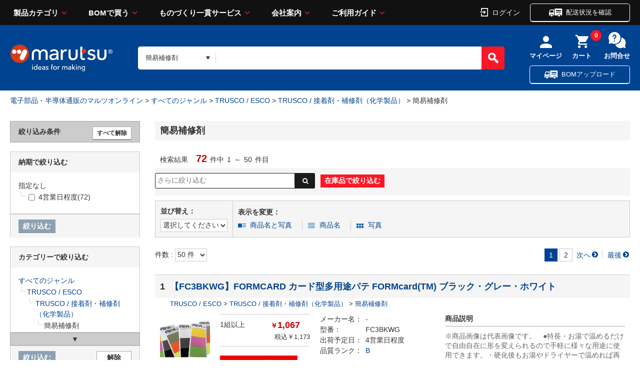

--- FILE ---
content_type: text/html;charset=UTF-8
request_url: https://www.marutsu.co.jp/GoodsListNavi.jsp?path=2200250014
body_size: 52550
content:
<!DOCTYPE html>








<html lang="ja" prefix="og: http://ogp.me/ns#">
<head>
<title>簡易補修剤/TRUSCO / 接着剤・補修剤（化学製品）の通販 マルツオンライン 該当件数72件</title>


<meta charset="UTF-8" />
<meta http-equiv="X-UA-Compatible" content="IE=Edge" />
<meta http-equiv="Expires" content="-1" />
<meta name="format-detection" content="telephone=no" />
<meta name="description" content="TRUSCO / 接着剤・補修剤（化学製品） 簡易補修剤の取扱い製品一覧です。圧倒の型番数より瞬間検索、全品1個から購入可能、16:00までのご注文を翌日お届け、3,000円以上購入で送料無料">
<meta name="keywords" content="TRUSCO / 接着剤・補修剤（化学製品）,簡易補修剤,電子部品,半導体,電気部品,通販・販売">
<meta name="viewport" content="width=device-width" />




  
<link rel="canonical" href="https://www.marutsu.co.jp/GoodsListNavi.jsp?path=2200250014">
  


<link rel="shortcut icon" href="/contents/shop/marutsu/favicon.ico" />

<link rel="stylesheet" type="text/css" href="/contents/css/standard/cssreset-min.css">
<link type="text/css" rel="stylesheet" href="/contents/css/standard/Project.common.css" />

<link type="text/css" rel="stylesheet" href="/contents/css/GoodsListNavi.css?var=20260130" />
<link type="text/css" rel="stylesheet" href="/contents/shop/marutsu/css/font-awesome.custom.css" />
<link type="text/css" rel="stylesheet" href="/contents/shop/marutsu/css/slidebars.min.css" />
<link type="text/css" rel="stylesheet" href="/contents/shop/marutsu/css/slidebars.minCustom.css" />
<link type="text/css" rel="stylesheet" href="/contents/css/lib/flexslider.css" />

<link type="text/css" rel="stylesheet" href="/contents/jquery/css/remodal/remodal-default-theme.css" />
<link type="text/css" rel="stylesheet" href="/contents/jquery/css/remodal/remodal.css" />


<script type="text/javascript" src="/contents/js/lib/html5shiv-printshiv.js"></script>
<script type="text/javascript" src="/contents/jquery/js/jquery.min.js"></script>
<script type="text/javascript" src="/contents/jquery/js/jquery.textresizer.js"></script>
<script type="text/javascript" src="/contents/jquery/js/jquery.cookie.js"></script>
<script type="text/javascript" src="/contents/jquery/js/jquery.scrollUp.min.js"></script>
<script type="text/javascript" src="/contents/js/validator.js?var=20260130"></script>
<script type="text/javascript" src="/contents/js/standard.js?var=20260130"></script>
<script type="text/javascript" src="/contents/js/eltex.standard.js?var=20260130"></script>
<script type="text/javascript" src="/contents/js/Project.common.js?var=20260130"></script>
<script type="text/javascript" src="/contents/js/item/GoodsListNavi.js?var=20260130"></script>
<script type="text/javascript" src="/contents/js/GoodsListNavi.js?var=20260130"></script>
<script type="text/javascript" src="/contents/jquery/js/jquery.iframe-auto-height.plugin.js"></script>
<script type="text/javascript" src="/contents/shop/marutsu/js/jquery.matchHeight-min.js"></script>
<script type="text/javascript">
	$(function() {
		$('.matchHeight').matchHeight();
		$('.matchHeight2').matchHeight();
		$('.matchHeight3').matchHeight();
	});
</script>
<script type="text/javascript" src="/contents/jquery/js/remodal.min.js"></script>










<!-- Criteo Loader File -->
<script type="text/javascript" src="//dynamic.criteo.com/js/ld/ld.js?a=110812" async="true"></script>
<!-- END Criteo Loader File -->

<!-- Google Tag Manager -->
<script>(function(w,d,s,l,i){w[l]=w[l]||[];w[l].push({'gtm.start':
new Date().getTime(),event:'gtm.js'});var f=d.getElementsByTagName(s)[0],
j=d.createElement(s),dl=l!='dataLayer'?'&l='+l:'';j.async=true;j.src=
'//www.googletagmanager.com/gtm.js?id='+i+dl;f.parentNode.insertBefore(j,f);
})(window,document,'script','dataLayer','GTM-THJ3C9');</script>
<!-- End Google Tag Manager -->
<meta name="msvalidate.01" content="F4B0E87C52FC5E71FF9F9E87085C7AFE" />




<script type="text/javascript" src="//d.rcmd.jp/marutsu.co.jp/item/recommend.js" charset="UTF-8"></script>





</head>
<body id="toppage" onload="initBody();initGoodsListNavi();">
<div id="sb-site">


















<!-- Google Tag Manager -->
<!--<noscript><iframe src="//www.googletagmanager.com/ns.html?id=GTM-THJ3C9"
height="0" width="0" style="display:none;visibility:hidden"></iframe></noscript>-->
<!-- End Google Tag Manager -->

<script>
	var _scq = _scq || [];
</script>










<input type="hidden" id="ecLoginCheck" name="ecLoginCheck" value="0"/>
<script type="text/javascript" src="/contents/js/favoriteFolderList.js?var=20260130"></script>








<input type="hidden" id="appContextPath" value="/"/>




<!-- <header> -->

	<link rel="stylesheet" href="/contents/shop/marutsu/assets/styles/styles.css?var=20260130">
	<link type="text/css" rel="stylesheet" href="/contents/jquery/css/smoothness/jquery-ui-1.10.2.custom.css" />
	<link type="text/css" rel="stylesheet" href="/contents/css/header.css?var=20260130" />
	<script type="text/javascript" src="/contents/js/header.js?var=20260130"></script>
	<script type="text/javascript" src="/contents/jquery/js/jquery-ui.min.js"></script>
	<div id="sp_link_banner" class="forPC" style="display:none;">
		<a onclick="document.cookie=&quot;viewmode=sp;path=/;&quot;;" href="/GoodsListNavi.jsp?path=2200250014"><img src="/contents/shop/marutsu/img/common/bnr_sp_change.png" width="100%" loading="lazy" alt="スマートフォンサイトを表示"></a>
	</div>

<div class="stickyHeader dummy">
		</div>
		<div class="nonStickyHeader">
	<div class="stickyHeader_inner" data-anim="stickyHeader_inner" style="left: 0px;">
				<div class="gHeader01">
					<div class="gHeader01_inner">
						<!-- <figure class="gHeader01_logo"><a href="/"><img src="/contents/shop/marutsu/assets/images/global/logo.png" alt="marutsu ideas for making"></a></figure> -->
						<figure class="gHeader01_logo">
						<a href="/Shop.jsp" title="marutsu - 電子部品、半導体の調達、通信販売から製造受託のマルツオンライン">
<!--							<img src="/contents/shop/marutsu/assets/images/global/logo.png" alt="marutsu ideas for making">
										
-->

						<img src="/contents/shop/marutsu/assets/images/global/logo.png" alt="marutsu ideas for making" width="129" height="33" >
								</a></figure>

						<nav class="gNav">
							<div class="gNav_inner">
								<ul class="gNav_list">
									<li class="gNav_item">
										<a href="" class="gNav_name">製品カテゴリ</a>
										<div class="gNav_drop" data-anim="gNav_drop">
											<div class="gNav_dropInner">
												<div class="gNav_dropTitle">
 						  							<a href="/GoodsAllCategoryList.jsp">製品カテゴリから探す</a>
												</div>
												<ul id="global_category_list" class="gNav_dropList">
					 								<li id="menu-h-19" class="global_category_list_item-19 categorys_item gNav_dropItem" data-submenu-id="submenu-h-19"><a href="/categories_19/" class="icon_menu19">半導体<span class="gNav_dropQty">（2179426）</span></a>
<div id="submenu-h-19" class="categorys_panel" data-anim="categorys_panel"><div class="categorys_panelTitle">半導体<a href="#" class="closePanelBtn" style="float: right; font-size: 10px; color: white;" onclick="closePanelBtn()">閉じる</a></div><ul class="categorys_panelList">
<li id="middleCategory_190024" class="categorys_panelItem"><a href="/categories_19/#goodsClassName2Surround190024">マイコン</a></li>
<li id="middleCategory_190025" class="categorys_panelItem"><a href="/categories_19/#goodsClassName2Surround190025">マイコン周辺デバイス</a></li>
<li id="middleCategory_190031" class="categorys_panelItem"><a href="/categories_19/#goodsClassName2Surround190031">電源用IC</a></li>
<li id="middleCategory_190029" class="categorys_panelItem"><a href="/categories_19/#goodsClassName2Surround190029">機能IC</a></li>
<li id="middleCategory_190013" class="categorys_panelItem"><a href="/categories_19/#goodsClassName2Surround190013">オペアンプ</a></li>
<li id="middleCategory_190033" class="categorys_panelItem"><a href="/categories_19/#goodsClassName2Surround190033">汎用ロジックIC</a></li>
<li id="middleCategory_190022" class="categorys_panelItem"><a href="/categories_19/#goodsClassName2Surround190022">トランジスタ(接合型)</a></li>
<li id="middleCategory_190019" class="categorys_panelItem"><a href="/categories_19/#goodsClassName2Surround190019">ダイオード</a></li>
<li id="middleCategory_190014" class="categorys_panelItem"><a href="/categories_19/#goodsClassName2Surround190014">サイリスタ</a></li>
<li id="middleCategory_190030" class="categorys_panelItem"><a href="/categories_19/#goodsClassName2Surround190030">光半導体</a></li>
<li id="middleCategory_190032" class="categorys_panelItem"><a href="/categories_19/#goodsClassName2Surround190032">発光ダイオード(LED)</a></li>
<li id="middleCategory_190020" class="categorys_panelItem"><a href="/categories_19/#goodsClassName2Surround190020">AD/DAコンバーター</a></li>
<li id="middleCategory_190028" class="categorys_panelItem"><a href="/categories_19/#goodsClassName2Surround190028">回路保護デバイス</a></li>
<li id="middleCategory_190007" class="categorys_panelItem"><a href="/categories_19/#goodsClassName2Surround190007">MOSFET</a></li>
<li id="middleCategory_190005" class="categorys_panelItem"><a href="/categories_19/#goodsClassName2Surround190005">IGBT</a></li>
<li id="middleCategory_190004" class="categorys_panelItem"><a href="/categories_19/#goodsClassName2Surround190004">FPGA･CPLD</a></li>
<li id="middleCategory_190036" class="categorys_panelItem"><a href="/categories_19/#goodsClassName2Surround190036">製造中止製品他</a></li>
</ul>

<p class="categorys_subLink"><a href="/categories_19/#digiKeyTop" class="digi_Key_alink">DigiKey商品（海外在庫品）はこちらからお探しいただけます</a></p>

</div></li><li id="menu-h-16" class="global_category_list_item-16 categorys_item gNav_dropItem" data-submenu-id="submenu-h-16"><a href="/categories_16/" class="icon_menu16">電子部品<span class="gNav_dropQty">（4475815）</span></a>
<div id="submenu-h-16" class="categorys_panel" data-anim="categorys_panel"><div class="categorys_panelTitle">電子部品<a href="#" class="closePanelBtn" style="float: right; font-size: 10px; color: white;" onclick="closePanelBtn()">閉じる</a></div><ul class="categorys_panelList">
<li id="middleCategory_160015" class="categorys_panelItem"><a href="/categories_16/#goodsClassName2Surround160015">電解コンデンサー</a></li>
<li id="middleCategory_160004" class="categorys_panelItem"><a href="/categories_16/#goodsClassName2Surround160004">セラミックコンデンサー</a></li>
<li id="middleCategory_160034" class="categorys_panelItem"><a href="/categories_16/#goodsClassName2Surround160034">タンタルコンデンサー</a></li>
<li id="middleCategory_160008" class="categorys_panelItem"><a href="/categories_16/#goodsClassName2Surround160008">フィルムコンデンサー</a></li>
<li id="middleCategory_160009" class="categorys_panelItem"><a href="/categories_16/#goodsClassName2Surround160009">マイカコンデンサー</a></li>
<li id="middleCategory_160032" class="categorys_panelItem"><a href="/categories_16/#goodsClassName2Surround160032">高分子コンデンサー</a></li>
<li id="middleCategory_160007" class="categorys_panelItem"><a href="/categories_16/#goodsClassName2Surround160007">トリマ・可変コンデンサー</a></li>
<li id="middleCategory_160003" class="categorys_panelItem"><a href="/categories_16/#goodsClassName2Surround160003">スルーホール型抵抗</a></li>
<li id="middleCategory_160006" class="categorys_panelItem"><a href="/categories_16/#goodsClassName2Surround160006">チップ抵抗</a></li>
<li id="middleCategory_160014" class="categorys_panelItem"><a href="/categories_16/#goodsClassName2Surround160014">抵抗アレイ(集合抵抗)</a></li>
<li id="middleCategory_160016" class="categorys_panelItem"><a href="/categories_16/#goodsClassName2Surround160016">特殊抵抗</a></li>
<li id="middleCategory_160017" class="categorys_panelItem"><a href="/categories_16/#goodsClassName2Surround160017">半固定抵抗器(トリマポテンショ)</a></li>
<li id="middleCategory_160011" class="categorys_panelItem"><a href="/categories_16/#goodsClassName2Surround160011">可変抵抗器(ボリューム)</a></li>
<li id="middleCategory_160033" class="categorys_panelItem"><a href="/categories_16/#goodsClassName2Surround160033">シャーシマウント抵抗器</a></li>
<li id="middleCategory_160001" class="categorys_panelItem"><a href="/categories_16/#goodsClassName2Surround160001">コイル</a></li>
<li id="middleCategory_160044" class="categorys_panelItem"><a href="/categories_16/#goodsClassName2Surround160044">電源トランス</a></li>
</ul>

<p class="categorys_subLink"><a href="/categories_16/#digiKeyTop" class="digi_Key_alink">DigiKey商品（海外在庫品）はこちらからお探しいただけます</a></p>

</div></li><li id="menu-h-15" class="global_category_list_item-15 categorys_item gNav_dropItem" data-submenu-id="submenu-h-15"><a href="/categories_15/" class="icon_menu15">電気部品<span class="gNav_dropQty">（1156878）</span></a>
<div id="submenu-h-15" class="categorys_panel" data-anim="categorys_panel"><div class="categorys_panelTitle">電気部品<a href="#" class="closePanelBtn" style="float: right; font-size: 10px; color: white;" onclick="closePanelBtn()">閉じる</a></div><ul class="categorys_panelList">
<li id="middleCategory_150001" class="categorys_panelItem"><a href="/categories_15/#goodsClassName2Surround150001">ACアダプター</a></li>
<li id="middleCategory_150013" class="categorys_panelItem"><a href="/categories_15/#goodsClassName2Surround150013">電源</a></li>
<li id="middleCategory_150055" class="categorys_panelItem"><a href="/categories_15/#goodsClassName2Surround150055">パネルメーター（電圧、電流、カウンタ他）</a></li>
<li id="middleCategory_150011" class="categorys_panelItem"><a href="/categories_15/#goodsClassName2Surround150011">FA用コントロール機器</a></li>
<li id="middleCategory_150012" class="categorys_panelItem"><a href="/categories_15/#goodsClassName2Surround150012">スイッチ</a></li>
<li id="middleCategory_150015" class="categorys_panelItem"><a href="/categories_15/#goodsClassName2Surround150015">センサー</a></li>
<li id="middleCategory_150017" class="categorys_panelItem"><a href="/categories_15/#goodsClassName2Surround150017">ソレノイド</a></li>
<li id="middleCategory_150051" class="categorys_panelItem"><a href="/categories_15/#goodsClassName2Surround150051">ノイズフィルター・フェライトコア</a></li>
<li id="middleCategory_150018" class="categorys_panelItem"><a href="/categories_15/#goodsClassName2Surround150018">ノイズ対策部品</a></li>
<li id="middleCategory_150019" class="categorys_panelItem"><a href="/categories_15/#goodsClassName2Surround150019">ヒューズ・回路保護</a></li>
<li id="middleCategory_150021" class="categorys_panelItem"><a href="/categories_15/#goodsClassName2Surround150021">モーター</a></li>
<li id="middleCategory_150049" class="categorys_panelItem"><a href="/categories_15/#goodsClassName2Surround150049">ユニバーサル基板</a></li>
<li id="middleCategory_150054" class="categorys_panelItem"><a href="/categories_15/#goodsClassName2Surround150054">ラグ板</a></li>
<li id="middleCategory_150023" class="categorys_panelItem"><a href="/categories_15/#goodsClassName2Surround150023">リレー</a></li>
<li id="middleCategory_150024" class="categorys_panelItem"><a href="/categories_15/#goodsClassName2Surround150024">ラジオ用部品</a></li>
<li id="middleCategory_150025" class="categorys_panelItem"><a href="/categories_15/#goodsClassName2Surround150025">ブザー・スピーカー・マイク</a></li>
<li id="middleCategory_150043" class="categorys_panelItem"><a href="/categories_15/#goodsClassName2Surround150043">基板実装用(オンボード)電源</a></li>
<li id="middleCategory_150026" class="categorys_panelItem"><a href="/categories_15/#goodsClassName2Surround150026">基板用アクセサリー</a></li>
<li id="middleCategory_150050" class="categorys_panelItem"><a href="/categories_15/#goodsClassName2Surround150050">ランプ・電球・ソケット</a></li>
<li id="middleCategory_150047" class="categorys_panelItem"><a href="/categories_15/#goodsClassName2Surround150047">乾電池、充電池</a></li>
<li id="middleCategory_150039" class="categorys_panelItem"><a href="/categories_15/#goodsClassName2Surround150039">電池ケース（電池ホルダー）</a></li>
<li id="middleCategory_150038" class="categorys_panelItem"><a href="/categories_15/#goodsClassName2Surround150038">電池サイズ変換アダプタ、ダミー電池</a></li>
<li id="middleCategory_150032" class="categorys_panelItem"><a href="/categories_15/#goodsClassName2Surround150032">充電器</a></li>
<li id="middleCategory_150040" class="categorys_panelItem"><a href="/categories_15/#goodsClassName2Surround150040">表示器</a></li>
<li id="middleCategory_150002" class="categorys_panelItem"><a href="/categories_15/#goodsClassName2Surround150002">カーアクセサリー</a></li>
<li id="middleCategory_150057" class="categorys_panelItem"><a href="/categories_15/#goodsClassName2Surround150057">カースイッチ</a></li>
<li id="middleCategory_150003" class="categorys_panelItem"><a href="/categories_15/#goodsClassName2Surround150003">カーヒューズ</a></li>
<li id="middleCategory_150004" class="categorys_panelItem"><a href="/categories_15/#goodsClassName2Surround150004">カーメンテナンス</a></li>
<li id="middleCategory_150005" class="categorys_panelItem"><a href="/categories_15/#goodsClassName2Surround150005">カー用LED関連部品</a></li>
<li id="middleCategory_150007" class="categorys_panelItem"><a href="/categories_15/#goodsClassName2Surround150007">カー用接続端子</a></li>
<li id="middleCategory_150008" class="categorys_panelItem"><a href="/categories_15/#goodsClassName2Surround150008">カー用電源接続端子</a></li>
</ul>

<p class="categorys_subLink"><a href="/categories_15/#digiKeyTop" class="digi_Key_alink">DigiKey商品（海外在庫品）はこちらからお探しいただけます</a></p>

</div></li><li id="menu-h-21" class="global_category_list_item-21 categorys_item gNav_dropItem" data-submenu-id="submenu-h-21"><a href="/categories_21/" class="icon_menu21">コネクター<span class="gNav_dropQty">（3569022）</span></a>
<div id="submenu-h-21" class="categorys_panel" data-anim="categorys_panel"><div class="categorys_panelTitle">コネクター<a href="#" class="closePanelBtn" style="float: right; font-size: 10px; color: white;" onclick="closePanelBtn()">閉じる</a></div><ul class="categorys_panelList">
<li id="middleCategory_210009" class="categorys_panelItem"><a href="/categories_21/#goodsClassName2Surround210009">DCプラグ・ジャック</a></li>
<li id="middleCategory_210025" class="categorys_panelItem"><a href="/categories_21/#goodsClassName2Surround210025">バナナプラグ・ジャック</a></li>
<li id="middleCategory_210028" class="categorys_panelItem"><a href="/categories_21/#goodsClassName2Surround210028">モジュラープラグ・ジャック</a></li>
<li id="middleCategory_210057" class="categorys_panelItem"><a href="/categories_21/#goodsClassName2Surround210057">クリップ</a></li>
<li id="middleCategory_210035" class="categorys_panelItem"><a href="/categories_21/#goodsClassName2Surround210035">矢型プラグ</a></li>
<li id="middleCategory_210040" class="categorys_panelItem"><a href="/categories_21/#goodsClassName2Surround210040">プラグ・ジャック</a></li>
<li id="middleCategory_210030" class="categorys_panelItem"><a href="/categories_21/#goodsClassName2Surround210030">丸型コネクター</a></li>
<li id="middleCategory_210031" class="categorys_panelItem"><a href="/categories_21/#goodsClassName2Surround210031">同軸コネクター</a></li>
<li id="middleCategory_210032" class="categorys_panelItem"><a href="/categories_21/#goodsClassName2Surround210032">角形コネクター(基板用)</a></li>
<li id="middleCategory_210029" class="categorys_panelItem"><a href="/categories_21/#goodsClassName2Surround210029">角形コネクター(多芯ケーブル用)</a></li>
<li id="middleCategory_210047" class="categorys_panelItem"><a href="/categories_21/#goodsClassName2Surround210047">フラットケーブルコネクター(MIL規格コネクター)</a></li>
<li id="middleCategory_210052" class="categorys_panelItem"><a href="/categories_21/#goodsClassName2Surround210052">七星科学研究所製コネクター</a></li>
<li id="middleCategory_210050" class="categorys_panelItem"><a href="/categories_21/#goodsClassName2Surround210050">圧着端子</a></li>
<li id="middleCategory_210011" class="categorys_panelItem"><a href="/categories_21/#goodsClassName2Surround210011">D-SUB／D型</a></li>
<li id="middleCategory_210008" class="categorys_panelItem"><a href="/categories_21/#goodsClassName2Surround210008">ACインレット・アウトレット</a></li>
<li id="middleCategory_210041" class="categorys_panelItem"><a href="/categories_21/#goodsClassName2Surround210041">USB・IEEE1394コネクター</a></li>
<li id="middleCategory_210001" class="categorys_panelItem"><a href="/categories_21/#goodsClassName2Surround210001">ICソケット</a></li>
<li id="middleCategory_210018" class="categorys_panelItem"><a href="/categories_21/#goodsClassName2Surround210018">アンフェノール(旧型のプリンター出力等)</a></li>
<li id="middleCategory_210049" class="categorys_panelItem"><a href="/categories_21/#goodsClassName2Surround210049">端子台</a></li>
<li id="middleCategory_210003" class="categorys_panelItem"><a href="/categories_21/#goodsClassName2Surround210003">ターミナル</a></li>
<li id="middleCategory_210026" class="categorys_panelItem"><a href="/categories_21/#goodsClassName2Surround210026">ピンチップ・チップジャック・テスト端子</a></li>
<li id="middleCategory_210002" class="categorys_panelItem"><a href="/categories_21/#goodsClassName2Surround210002">ピンヘッダー・ソケット(基板同士の接続)</a></li>
<li id="middleCategory_210046" class="categorys_panelItem"><a href="/categories_21/#goodsClassName2Surround210046">プラスチック角形タイプ(機器内、基板間用)</a></li>
<li id="middleCategory_210058" class="categorys_panelItem"><a href="/categories_21/#goodsClassName2Surround210058">メモリカードコネクタ</a></li>
</ul>

<p class="categorys_subLink"><a href="/categories_21/#digiKeyTop" class="digi_Key_alink">DigiKey商品（海外在庫品）はこちらからお探しいただけます</a></p>

</div></li><li id="menu-h-04" class="global_category_list_item-04 categorys_item gNav_dropItem" data-submenu-id="submenu-h-04"><a href="/categories_04/" class="icon_menu04">ケース<span class="gNav_dropQty">（111396）</span></a>
<div id="submenu-h-04" class="categorys_panel" data-anim="categorys_panel"><div class="categorys_panelTitle">ケース<a href="#" class="closePanelBtn" style="float: right; font-size: 10px; color: white;" onclick="closePanelBtn()">閉じる</a></div><ul class="categorys_panelList">
<li id="middleCategory_040013" class="categorys_panelItem"><a href="/categories_04/#goodsClassName2Surround040013">プラスチックケース</a></li>
<li id="middleCategory_040001" class="categorys_panelItem"><a href="/categories_04/#goodsClassName2Surround040001">アルミサッシケース</a></li>
<li id="middleCategory_040020" class="categorys_panelItem"><a href="/categories_04/#goodsClassName2Surround040020">メタルケース</a></li>
<li id="middleCategory_040018" class="categorys_panelItem"><a href="/categories_04/#goodsClassName2Surround040018">アルミフレーム/ヒートシンクケース</a></li>
<li id="middleCategory_040016" class="categorys_panelItem"><a href="/categories_04/#goodsClassName2Surround040016">防水・防塵アルミ/ステンレスボックス</a></li>
<li id="middleCategory_040015" class="categorys_panelItem"><a href="/categories_04/#goodsClassName2Surround040015">防水・防塵樹脂ボックス</a></li>
<li id="middleCategory_040027" class="categorys_panelItem"><a href="/categories_04/#goodsClassName2Surround040027">ラズパイ・アルディーノ</a></li>
<li id="middleCategory_040014" class="categorys_panelItem"><a href="/categories_04/#goodsClassName2Surround040014">キャリングケース</a></li>
<li id="middleCategory_040025" class="categorys_panelItem"><a href="/categories_04/#goodsClassName2Surround040025">アクセサリー/シールド/熱対策部品</a></li>
<li id="middleCategory_040022" class="categorys_panelItem"><a href="/categories_04/#goodsClassName2Surround040022">ラックケース/サブラック</a></li>
<li id="middleCategory_040026" class="categorys_panelItem"><a href="/categories_04/#goodsClassName2Surround040026">機構材</a></li>
<li id="middleCategory_040007" class="categorys_panelItem"><a href="/categories_04/#goodsClassName2Surround040007">小型ラック・ラックケース・棚板・ラックパネル</a></li>
<li id="middleCategory_040023" class="categorys_panelItem"><a href="/categories_04/#goodsClassName2Surround040023">棚板/ラックパネル</a></li>
<li id="middleCategory_040017" class="categorys_panelItem"><a href="/categories_04/#goodsClassName2Surround040017">端子ボックス/防水コネクタ/ケーブルグランド</a></li>
<li id="middleCategory_040024" class="categorys_panelItem"><a href="/categories_04/#goodsClassName2Surround040024">電池ボックス/ホルダー</a></li>
<li id="middleCategory_040030" class="categorys_panelItem"><a href="/categories_04/#goodsClassName2Surround040030">フリーサイズケース</a></li>
<li id="middleCategory_040029" class="categorys_panelItem"><a href="/categories_04/#goodsClassName2Surround040029">加工ケース</a></li>
</ul>

<p class="categorys_subLink"><a href="/categories_04/#digiKeyTop" class="digi_Key_alink">DigiKey商品（海外在庫品）はこちらからお探しいただけます</a></p>

</div></li><li id="menu-h-13" class="global_category_list_item-13 categorys_item gNav_dropItem" data-submenu-id="submenu-h-13"><a href="/categories_13/" class="icon_menu13">構造部材・シャーシー<span class="gNav_dropQty">（246055）</span></a>
<div id="submenu-h-13" class="categorys_panel" data-anim="categorys_panel"><div class="categorys_panelTitle">構造部材・シャーシー<a href="#" class="closePanelBtn" style="float: right; font-size: 10px; color: white;" onclick="closePanelBtn()">閉じる</a></div><ul class="categorys_panelList">
<li id="middleCategory_130001" class="categorys_panelItem"><a href="/categories_13/#goodsClassName2Surround130001">DINレール</a></li>
<li id="middleCategory_130024" class="categorys_panelItem"><a href="/categories_13/#goodsClassName2Surround130024">ゴム足・プラスチック足</a></li>
<li id="middleCategory_130025" class="categorys_panelItem"><a href="/categories_13/#goodsClassName2Surround130025">つまみ・キャップ</a></li>
<li id="middleCategory_130028" class="categorys_panelItem"><a href="/categories_13/#goodsClassName2Surround130028">ネジ類</a></li>
<li id="middleCategory_130008" class="categorys_panelItem"><a href="/categories_13/#goodsClassName2Surround130008">ブッシュ、ホールプラグ</a></li>
<li id="middleCategory_130021" class="categorys_panelItem"><a href="/categories_13/#goodsClassName2Surround130021">リベット</a></li>
<li id="middleCategory_130010" class="categorys_panelItem"><a href="/categories_13/#goodsClassName2Surround130010">基板スペーサー、取り付け金具</a></li>
<li id="middleCategory_130011" class="categorys_panelItem"><a href="/categories_13/#goodsClassName2Surround130011">金属・プラスチック素材</a></li>
<li id="middleCategory_130012" class="categorys_panelItem"><a href="/categories_13/#goodsClassName2Surround130012">取手</a></li>
<li id="middleCategory_130015" class="categorys_panelItem"><a href="/categories_13/#goodsClassName2Surround130015">電磁シールド</a></li>
<li id="middleCategory_130016" class="categorys_panelItem"><a href="/categories_13/#goodsClassName2Surround130016">熱対策品</a></li>
<li id="middleCategory_130032" class="categorys_panelItem"><a href="/categories_13/#goodsClassName2Surround130032">防音対策品</a></li>
<li id="middleCategory_130033" class="categorys_panelItem"><a href="/categories_13/#goodsClassName2Surround130033">空調設備</a></li>
<li id="middleCategory_130034" class="categorys_panelItem"><a href="/categories_13/#goodsClassName2Surround130034">電設資材</a></li>
</ul>

<p class="categorys_subLink"><a href="/categories_13/#digiKeyTop" class="digi_Key_alink">DigiKey商品（海外在庫品）はこちらからお探しいただけます</a></p>

</div></li><li id="menu-h-17" class="global_category_list_item-17 categorys_item gNav_dropItem" data-submenu-id="submenu-h-17"><a href="/categories_17/" class="icon_menu17">電線・配線部材<span class="gNav_dropQty">（676482）</span></a>
<div id="submenu-h-17" class="categorys_panel" data-anim="categorys_panel"><div class="categorys_panelTitle">電線・配線部材<a href="#" class="closePanelBtn" style="float: right; font-size: 10px; color: white;" onclick="closePanelBtn()">閉じる</a></div><ul class="categorys_panelList">
<li id="middleCategory_170014" class="categorys_panelItem"><a href="/categories_17/#goodsClassName2Surround170014">単線(単芯)</a></li>
<li id="middleCategory_170015" class="categorys_panelItem"><a href="/categories_17/#goodsClassName2Surround170015">単線(撚線)</a></li>
<li id="middleCategory_170020" class="categorys_panelItem"><a href="/categories_17/#goodsClassName2Surround170020">平行線</a></li>
<li id="middleCategory_170013" class="categorys_panelItem"><a href="/categories_17/#goodsClassName2Surround170013">多芯ケーブル</a></li>
<li id="middleCategory_170005" class="categorys_panelItem"><a href="/categories_17/#goodsClassName2Surround170005">すずメッキ線</a></li>
<li id="middleCategory_170004" class="categorys_panelItem"><a href="/categories_17/#goodsClassName2Surround170004">シールドケーブル</a></li>
<li id="middleCategory_170001" class="categorys_panelItem"><a href="/categories_17/#goodsClassName2Surround170001">アースケーブル、アース棒</a></li>
<li id="middleCategory_170009" class="categorys_panelItem"><a href="/categories_17/#goodsClassName2Surround170009">ポリウレタン銅線(UEW線)</a></li>
<li id="middleCategory_170010" class="categorys_panelItem"><a href="/categories_17/#goodsClassName2Surround170010">モジュラーケーブル</a></li>
<li id="middleCategory_170016" class="categorys_panelItem"><a href="/categories_17/#goodsClassName2Surround170016">同軸ケーブル</a></li>
<li id="middleCategory_170030" class="categorys_panelItem"><a href="/categories_17/#goodsClassName2Surround170030">光ファイバー関連</a></li>
<li id="middleCategory_170024" class="categorys_panelItem"><a href="/categories_17/#goodsClassName2Surround170024">プラグ付コード</a></li>
<li id="middleCategory_170003" class="categorys_panelItem"><a href="/categories_17/#goodsClassName2Surround170003">ケーブルアセンブリ</a></li>
<li id="middleCategory_170008" class="categorys_panelItem"><a href="/categories_17/#goodsClassName2Surround170008">テープ</a></li>
<li id="middleCategory_170007" class="categorys_panelItem"><a href="/categories_17/#goodsClassName2Surround170007">チューブ</a></li>
<li id="middleCategory_170031" class="categorys_panelItem"><a href="/categories_17/#goodsClassName2Surround170031">ラベル</a></li>
<li id="middleCategory_170002" class="categorys_panelItem"><a href="/categories_17/#goodsClassName2Surround170002">クランプ</a></li>
<li id="middleCategory_170011" class="categorys_panelItem"><a href="/categories_17/#goodsClassName2Surround170011">結束パーツ</a></li>
<li id="middleCategory_170018" class="categorys_panelItem"><a href="/categories_17/#goodsClassName2Surround170018">配線器具</a></li>
<li id="middleCategory_170012" class="categorys_panelItem"><a href="/categories_17/#goodsClassName2Surround170012">実技試験練習用線セット</a></li>
<li id="middleCategory_170033" class="categorys_panelItem"><a href="/categories_17/#goodsClassName2Surround170033">制御盤器具</a></li>
<li id="middleCategory_170034" class="categorys_panelItem"><a href="/categories_17/#goodsClassName2Surround170034">絶縁材</a></li>
</ul>

<p class="categorys_subLink"><a href="/categories_17/#digiKeyTop" class="digi_Key_alink">DigiKey商品（海外在庫品）はこちらからお探しいただけます</a></p>

</div></li><li id="menu-h-11" class="global_category_list_item-11 categorys_item gNav_dropItem" data-submenu-id="submenu-h-11"><a href="/categories_11/" class="icon_menu11">開発ツール<span class="gNav_dropQty">（66770）</span></a>
<div id="submenu-h-11" class="categorys_panel" data-anim="categorys_panel"><div class="categorys_panelTitle">開発ツール<a href="#" class="closePanelBtn" style="float: right; font-size: 10px; color: white;" onclick="closePanelBtn()">閉じる</a></div><ul class="categorys_panelList">
<li id="middleCategory_110002" class="categorys_panelItem"><a href="/categories_11/#goodsClassName2Surround110002">CPUボード</a></li>
<li id="middleCategory_110008" class="categorys_panelItem"><a href="/categories_11/#goodsClassName2Surround110008">マイコン</a></li>
<li id="middleCategory_110001" class="categorys_panelItem"><a href="/categories_11/#goodsClassName2Surround110001">CPLD・FPGA</a></li>
<li id="middleCategory_110020" class="categorys_panelItem"><a href="/categories_11/#goodsClassName2Surround110020">ブレッドボード</a></li>
<li id="middleCategory_110006" class="categorys_panelItem"><a href="/categories_11/#goodsClassName2Surround110006">ソフトウェア</a></li>
<li id="middleCategory_110010" class="categorys_panelItem"><a href="/categories_11/#goodsClassName2Surround110010">雑誌・書籍</a></li>
<li id="middleCategory_110005" class="categorys_panelItem"><a href="/categories_11/#goodsClassName2Surround110005">その他のキット</a></li>
</ul>

<p class="categorys_subLink"><a href="/categories_11/#digiKeyTop" class="digi_Key_alink">DigiKey商品（海外在庫品）はこちらからお探しいただけます</a></p>

</div></li><li id="menu-h-05" class="global_category_list_item-05 categorys_item gNav_dropItem" data-submenu-id="submenu-h-05"><a href="/categories_05/" class="icon_menu05">キット<span class="gNav_dropQty">（4407）</span></a>
<div id="submenu-h-05" class="categorys_panel" data-anim="categorys_panel"><div class="categorys_panelTitle">キット<a href="#" class="closePanelBtn" style="float: right; font-size: 10px; color: white;" onclick="closePanelBtn()">閉じる</a></div><ul class="categorys_panelList">
<li id="middleCategory_050003" class="categorys_panelItem"><a href="/categories_05/#goodsClassName2Surround050003">教育・実験キット</a></li>
<li id="middleCategory_050002" class="categorys_panelItem"><a href="/categories_05/#goodsClassName2Surround050002">ロボットキット</a></li>
<li id="middleCategory_050001" class="categorys_panelItem"><a href="/categories_05/#goodsClassName2Surround050001">ソーラーキット</a></li>
<li id="middleCategory_050004" class="categorys_panelItem"><a href="/categories_05/#goodsClassName2Surround050004">磁石</a></li>
</ul>

<p class="categorys_subLink"><a href="/categories_05/#digiKeyTop" class="digi_Key_alink">DigiKey商品（海外在庫品）はこちらからお探しいただけます</a></p>

</div></li><li id="menu-h-12" class="global_category_list_item-12 categorys_item gNav_dropItem" data-submenu-id="submenu-h-12"><a href="/categories_12/" class="icon_menu12">工具・計測器<span class="gNav_dropQty">（283599）</span></a>
<div id="submenu-h-12" class="categorys_panel" data-anim="categorys_panel"><div class="categorys_panelTitle">工具・計測器<a href="#" class="closePanelBtn" style="float: right; font-size: 10px; color: white;" onclick="closePanelBtn()">閉じる</a></div><ul class="categorys_panelList">
<li id="middleCategory_120113" class="categorys_panelItem"><a href="/categories_12/#goodsClassName2Surround120113">はんだ作業</a></li>
<li id="middleCategory_120125" class="categorys_panelItem"><a href="/categories_12/#goodsClassName2Surround120125">エアゾール・化学用品</a></li>
<li id="middleCategory_120122" class="categorys_panelItem"><a href="/categories_12/#goodsClassName2Surround120122">ケーブル圧着</a></li>
<li id="middleCategory_120121" class="categorys_panelItem"><a href="/categories_12/#goodsClassName2Surround120121">ケーブル加工</a></li>
<li id="middleCategory_120111" class="categorys_panelItem"><a href="/categories_12/#goodsClassName2Surround120111">ソケット</a></li>
<li id="middleCategory_120109" class="categorys_panelItem"><a href="/categories_12/#goodsClassName2Surround120109">ドライバー</a></li>
<li id="middleCategory_120099" class="categorys_panelItem"><a href="/categories_12/#goodsClassName2Surround120099">学習実験用計測器</a></li>
<li id="middleCategory_120110" class="categorys_panelItem"><a href="/categories_12/#goodsClassName2Surround120110">ビット</a></li>
<li id="middleCategory_120114" class="categorys_panelItem"><a href="/categories_12/#goodsClassName2Surround120114">ピンセット</a></li>
<li id="middleCategory_120116" class="categorys_panelItem"><a href="/categories_12/#goodsClassName2Surround120116">プライヤー</a></li>
<li id="middleCategory_120117" class="categorys_panelItem"><a href="/categories_12/#goodsClassName2Surround120117">ペンチ・ニッパー</a></li>
<li id="middleCategory_120118" class="categorys_panelItem"><a href="/categories_12/#goodsClassName2Surround120118">ホットボンド</a></li>
<li id="middleCategory_120119" class="categorys_panelItem"><a href="/categories_12/#goodsClassName2Surround120119">レンチ・スパナ</a></li>
<li id="middleCategory_120093" class="categorys_panelItem"><a href="/categories_12/#goodsClassName2Surround120093">温度計</a></li>
<li id="middleCategory_120124" class="categorys_panelItem"><a href="/categories_12/#goodsClassName2Surround120124">基板製作用品</a></li>
<li id="middleCategory_120123" class="categorys_panelItem"><a href="/categories_12/#goodsClassName2Surround120123">機械メンテナンス</a></li>
<li id="middleCategory_120101" class="categorys_panelItem"><a href="/categories_12/#goodsClassName2Surround120101">テストリード・計測器オプション</a></li>
<li id="middleCategory_120103" class="categorys_panelItem"><a href="/categories_12/#goodsClassName2Surround120103">工具セット</a></li>
<li id="middleCategory_120104" class="categorys_panelItem"><a href="/categories_12/#goodsClassName2Surround120104">工具箱</a></li>
<li id="middleCategory_120126" class="categorys_panelItem"><a href="/categories_12/#goodsClassName2Surround120126">治具・工具</a></li>
<li id="middleCategory_120095" class="categorys_panelItem"><a href="/categories_12/#goodsClassName2Surround120095">信号発生器</a></li>
<li id="middleCategory_120105" class="categorys_panelItem"><a href="/categories_12/#goodsClassName2Surround120105">静電気対策</a></li>
<li id="middleCategory_120106" class="categorys_panelItem"><a href="/categories_12/#goodsClassName2Surround120106">切削・加工</a></li>
<li id="middleCategory_120127" class="categorys_panelItem"><a href="/categories_12/#goodsClassName2Surround120127">接着剤</a></li>
<li id="middleCategory_120107" class="categorys_panelItem"><a href="/categories_12/#goodsClassName2Surround120107">測定検査工具</a></li>
<li id="middleCategory_120108" class="categorys_panelItem"><a href="/categories_12/#goodsClassName2Surround120108">調整ドライバー</a></li>
<li id="middleCategory_120120" class="categorys_panelItem"><a href="/categories_12/#goodsClassName2Surround120120">電動・空圧工具</a></li>
<li id="middleCategory_120112" class="categorys_panelItem"><a href="/categories_12/#goodsClassName2Surround120112">熱加工・熱包装</a></li>
<li id="middleCategory_120115" class="categorys_panelItem"><a href="/categories_12/#goodsClassName2Surround120115">部品整理用具</a></li>
<li id="middleCategory_120100" class="categorys_panelItem"><a href="/categories_12/#goodsClassName2Surround120100">その他の計測器</a></li>
<li id="middleCategory_120128" class="categorys_panelItem"><a href="/categories_12/#goodsClassName2Surround120128">自転車メンテナンス</a></li>
<li id="middleCategory_120090" class="categorys_panelItem"><a href="/categories_12/#goodsClassName2Surround120090">その他の工具</a></li>
</ul>

<p class="categorys_subLink"><a href="/categories_12/#digiKeyTop" class="digi_Key_alink">DigiKey商品（海外在庫品）はこちらからお探しいただけます</a></p>

</div></li><li id="menu-h-22" class="global_category_list_item-22 categorys_item gNav_dropItem" data-submenu-id="submenu-h-22"><a href="/categories_22/" class="icon_menu22">TRUSCO / ESCO<span class="gNav_dropQty">（423473）</span></a>
<div id="submenu-h-22" class="categorys_panel" data-anim="categorys_panel"><div class="categorys_panelTitle">TRUSCO / ESCO<a href="#" class="closePanelBtn" style="float: right; font-size: 10px; color: white;" onclick="closePanelBtn()">閉じる</a></div><ul class="categorys_panelList">
<li id="middleCategory_220001" class="categorys_panelItem"><a href="/categories_22/#goodsClassName2Surround220001">TRUSCO / 穴あけ工具（切削工具）</a></li>
<li id="middleCategory_220002" class="categorys_panelItem"><a href="/categories_22/#goodsClassName2Surround220002">TRUSCO / ねじ切り工具（切削工具）</a></li>
<li id="middleCategory_220003" class="categorys_panelItem"><a href="/categories_22/#goodsClassName2Surround220003">TRUSCO / 面取り工具（切削工具）</a></li>
<li id="middleCategory_220004" class="categorys_panelItem"><a href="/categories_22/#goodsClassName2Surround220004">TRUSCO / 旋削・フライス加工工具（切削工具）</a></li>
<li id="middleCategory_220005" class="categorys_panelItem"><a href="/categories_22/#goodsClassName2Surround220005">TRUSCO / ツーリング・治工具（工作機工具）</a></li>
<li id="middleCategory_220006" class="categorys_panelItem"><a href="/categories_22/#goodsClassName2Surround220006">TRUSCO / マグネット用品（工作機工具）</a></li>
<li id="middleCategory_220007" class="categorys_panelItem"><a href="/categories_22/#goodsClassName2Surround220007">TRUSCO / 測定工具（測定・計測用品）</a></li>
<li id="middleCategory_220008" class="categorys_panelItem"><a href="/categories_22/#goodsClassName2Surround220008">TRUSCO / 光学・精密測定機器（測定・計測用品）</a></li>
<li id="middleCategory_220009" class="categorys_panelItem"><a href="/categories_22/#goodsClassName2Surround220009">TRUSCO / 計測機器（測定・計測用品）</a></li>
<li id="middleCategory_220010" class="categorys_panelItem"><a href="/categories_22/#goodsClassName2Surround220010">TRUSCO / 測量用品（測定・計測用品）</a></li>
<li id="middleCategory_220011" class="categorys_panelItem"><a href="/categories_22/#goodsClassName2Surround220011">TRUSCO / 軸受・駆動機器・伝導部品（メカトロ部品）</a></li>
<li id="middleCategory_220012" class="categorys_panelItem"><a href="/categories_22/#goodsClassName2Surround220012">TRUSCO / 機械部品（メカトロ部品）</a></li>
<li id="middleCategory_220013" class="categorys_panelItem"><a href="/categories_22/#goodsClassName2Surround220013">TRUSCO / ねじ・ボルト・ナット（金物・建築資材）</a></li>
<li id="middleCategory_220014" class="categorys_panelItem"><a href="/categories_22/#goodsClassName2Surround220014">TRUSCO / ファスニングツール（金物・建築資材）</a></li>
<li id="middleCategory_220015" class="categorys_panelItem"><a href="/categories_22/#goodsClassName2Surround220015">TRUSCO / キャスター（金物・建築資材）</a></li>
<li id="middleCategory_220016" class="categorys_panelItem"><a href="/categories_22/#goodsClassName2Surround220016">TRUSCO / 建築金物（金物・建築資材）</a></li>
<li id="middleCategory_220017" class="categorys_panelItem"><a href="/categories_22/#goodsClassName2Surround220017">TRUSCO / コンプレッサー（空圧用品）</a></li>
<li id="middleCategory_220018" class="categorys_panelItem"><a href="/categories_22/#goodsClassName2Surround220018">TRUSCO / 空圧・油圧機器（空圧用品）</a></li>
<li id="middleCategory_220019" class="categorys_panelItem"><a href="/categories_22/#goodsClassName2Surround220019">TRUSCO / 流体継手・チューブ（空圧用品）</a></li>
<li id="middleCategory_220020" class="categorys_panelItem"><a href="/categories_22/#goodsClassName2Surround220020">TRUSCO / 工業用フィルター（空圧用品）</a></li>
<li id="middleCategory_220021" class="categorys_panelItem"><a href="/categories_22/#goodsClassName2Surround220021">TRUSCO / はんだ用品（電子機器）</a></li>
<li id="middleCategory_220022" class="categorys_panelItem"><a href="/categories_22/#goodsClassName2Surround220022">TRUSCO / 静電気対策用品（電子機器）</a></li>
<li id="middleCategory_220023" class="categorys_panelItem"><a href="/categories_22/#goodsClassName2Surround220023">TRUSCO / 電気・電子部品（電子機器）</a></li>
<li id="middleCategory_220024" class="categorys_panelItem"><a href="/categories_22/#goodsClassName2Surround220024">TRUSCO / 電設配線部品（電子機器）</a></li>
<li id="middleCategory_220025" class="categorys_panelItem"><a href="/categories_22/#goodsClassName2Surround220025">TRUSCO / 接着剤・補修剤（化学製品）</a></li>
<li id="middleCategory_220026" class="categorys_panelItem"><a href="/categories_22/#goodsClassName2Surround220026">TRUSCO / 化学製品（化学製品）</a></li>
<li id="middleCategory_220027" class="categorys_panelItem"><a href="/categories_22/#goodsClassName2Surround220027">TRUSCO / 工具セット（手作業工具）</a></li>
<li id="middleCategory_220028" class="categorys_panelItem"><a href="/categories_22/#goodsClassName2Surround220028">TRUSCO / ソケットレンチ（手作業工具）</a></li>
<li id="middleCategory_220029" class="categorys_panelItem"><a href="/categories_22/#goodsClassName2Surround220029">TRUSCO / レンチ・スパナ・プーラー（手作業工具）</a></li>
<li id="middleCategory_220030" class="categorys_panelItem"><a href="/categories_22/#goodsClassName2Surround220030">TRUSCO / ドライバー・六角棒レンチ（手作業工具）</a></li>
<li id="middleCategory_220031" class="categorys_panelItem"><a href="/categories_22/#goodsClassName2Surround220031">TRUSCO / プライヤー・ペンチ・ニッパ（手作業工具）</a></li>
<li id="middleCategory_220032" class="categorys_panelItem"><a href="/categories_22/#goodsClassName2Surround220032">TRUSCO / ハサミ・カッター・鋸（手作業工具）</a></li>
<li id="middleCategory_220033" class="categorys_panelItem"><a href="/categories_22/#goodsClassName2Surround220033">TRUSCO / 電設工具（手作業工具）</a></li>
<li id="middleCategory_220034" class="categorys_panelItem"><a href="/categories_22/#goodsClassName2Surround220034">TRUSCO / 水道・空調配管用工具（手作業工具）</a></li>
<li id="middleCategory_220035" class="categorys_panelItem"><a href="/categories_22/#goodsClassName2Surround220035">TRUSCO / 車輌整備用品（手作業工具）</a></li>
<li id="middleCategory_220036" class="categorys_panelItem"><a href="/categories_22/#goodsClassName2Surround220036">TRUSCO / グリス関連用品（手作業工具）</a></li>
<li id="middleCategory_220037" class="categorys_panelItem"><a href="/categories_22/#goodsClassName2Surround220037">TRUSCO / 板金用工具（手作業工具）</a></li>
<li id="middleCategory_220038" class="categorys_panelItem"><a href="/categories_22/#goodsClassName2Surround220038">TRUSCO / クランプ・バイス（手作業工具）</a></li>
<li id="middleCategory_220039" class="categorys_panelItem"><a href="/categories_22/#goodsClassName2Surround220039">TRUSCO / ハンマー・刻印・ポンチ（手作業工具）</a></li>
<li id="middleCategory_220040" class="categorys_panelItem"><a href="/categories_22/#goodsClassName2Surround220040">TRUSCO / 絶縁用品（手作業工具）</a></li>
<li id="middleCategory_220041" class="categorys_panelItem"><a href="/categories_22/#goodsClassName2Surround220041">TRUSCO / 防爆用品（手作業工具）</a></li>
<li id="middleCategory_220042" class="categorys_panelItem"><a href="/categories_22/#goodsClassName2Surround220042">TRUSCO / 工具箱（手作業工具）</a></li>
<li id="middleCategory_220043" class="categorys_panelItem"><a href="/categories_22/#goodsClassName2Surround220043">TRUSCO / バックパック・ツールバッグ（手作業工具）</a></li>
<li id="middleCategory_220044" class="categorys_panelItem"><a href="/categories_22/#goodsClassName2Surround220044">TRUSCO / 小型加工機械・電熱器具（電動・油圧・空圧工具）</a></li>
<li id="middleCategory_220045" class="categorys_panelItem"><a href="/categories_22/#goodsClassName2Surround220045">TRUSCO / 電動工具（電動・油圧・空圧工具）</a></li>
<li id="middleCategory_220046" class="categorys_panelItem"><a href="/categories_22/#goodsClassName2Surround220046">TRUSCO / 油圧工具（電動・油圧・空圧工具）</a></li>
<li id="middleCategory_220047" class="categorys_panelItem"><a href="/categories_22/#goodsClassName2Surround220047">TRUSCO / 空圧工具（電動・油圧・空圧工具）</a></li>
<li id="middleCategory_220048" class="categorys_panelItem"><a href="/categories_22/#goodsClassName2Surround220048">TRUSCO / ドライバービット（電動・油圧・空圧工具）</a></li>
<li id="middleCategory_220049" class="categorys_panelItem"><a href="/categories_22/#goodsClassName2Surround220049">TRUSCO / 切断用品（電動・油圧・空圧工具）</a></li>
<li id="middleCategory_220050" class="categorys_panelItem"><a href="/categories_22/#goodsClassName2Surround220050">TRUSCO / 研削研磨用品（電動・油圧・空圧工具）</a></li>
<li id="middleCategory_220051" class="categorys_panelItem"><a href="/categories_22/#goodsClassName2Surround220051">TRUSCO / 保護メガネ・防災面（保護具）</a></li>
<li id="middleCategory_220052" class="categorys_panelItem"><a href="/categories_22/#goodsClassName2Surround220052">TRUSCO / ヘルメット・軽作業帽（保護具）</a></li>
<li id="middleCategory_220053" class="categorys_panelItem"><a href="/categories_22/#goodsClassName2Surround220053">TRUSCO / マスク・耳栓（保護具）</a></li>
<li id="middleCategory_220054" class="categorys_panelItem"><a href="/categories_22/#goodsClassName2Surround220054">TRUSCO / 保護服・作業服（保護具）</a></li>
<li id="middleCategory_220055" class="categorys_panelItem"><a href="/categories_22/#goodsClassName2Surround220055">TRUSCO / 作業手袋（保護具）</a></li>
<li id="middleCategory_220056" class="categorys_panelItem"><a href="/categories_22/#goodsClassName2Surround220056">TRUSCO / 安全靴・作業靴（保護具）</a></li>
<li id="middleCategory_220057" class="categorys_panelItem"><a href="/categories_22/#goodsClassName2Surround220057">TRUSCO / 墜落・落下防止用品（保護具）</a></li>
<li id="middleCategory_220058" class="categorys_panelItem"><a href="/categories_22/#goodsClassName2Surround220058">TRUSCO / 安全用品（安全用品）</a></li>
<li id="middleCategory_220059" class="categorys_panelItem"><a href="/categories_22/#goodsClassName2Surround220059">TRUSCO / 標識・標示（安全用品）</a></li>
<li id="middleCategory_220060" class="categorys_panelItem"><a href="/categories_22/#goodsClassName2Surround220060">TRUSCO / シート・ロープ（梱包用品）</a></li>
<li id="middleCategory_220061" class="categorys_panelItem"><a href="/categories_22/#goodsClassName2Surround220061">TRUSCO / 梱包結束用品（梱包用品）</a></li>
<li id="middleCategory_220062" class="categorys_panelItem"><a href="/categories_22/#goodsClassName2Surround220062">TRUSCO / テープ用品（梱包用品）</a></li>
<li id="middleCategory_220063" class="categorys_panelItem"><a href="/categories_22/#goodsClassName2Surround220063">TRUSCO / 土木作業・大工用品（工事・照明用品）</a></li>
<li id="middleCategory_220064" class="categorys_panelItem"><a href="/categories_22/#goodsClassName2Surround220064">TRUSCO / 塗装・内装用品（工事・照明用品）</a></li>
<li id="middleCategory_220065" class="categorys_panelItem"><a href="/categories_22/#goodsClassName2Surround220065">TRUSCO / 溶接用品（工事・照明用品）</a></li>
<li id="middleCategory_220066" class="categorys_panelItem"><a href="/categories_22/#goodsClassName2Surround220066">TRUSCO / 管工機材（工事・照明用品）</a></li>
<li id="middleCategory_220067" class="categorys_panelItem"><a href="/categories_22/#goodsClassName2Surround220067">TRUSCO / ポンプ（工事・照明用品）</a></li>
<li id="middleCategory_220068" class="categorys_panelItem"><a href="/categories_22/#goodsClassName2Surround220068">TRUSCO / 発電機（工事・照明用品）</a></li>
<li id="middleCategory_220069" class="categorys_panelItem"><a href="/categories_22/#goodsClassName2Surround220069">TRUSCO / コードリール・延長コード（工事・照明用品）</a></li>
<li id="middleCategory_220070" class="categorys_panelItem"><a href="/categories_22/#goodsClassName2Surround220070">TRUSCO / 作業灯・照明用品（工事・照明用品）</a></li>
<li id="middleCategory_220071" class="categorys_panelItem"><a href="/categories_22/#goodsClassName2Surround220071">TRUSCO / はしご・脚立（工事・照明用品）</a></li>
<li id="middleCategory_220072" class="categorys_panelItem"><a href="/categories_22/#goodsClassName2Surround220072">TRUSCO / チェンブロック・クレーン（荷役用品）</a></li>
<li id="middleCategory_220073" class="categorys_panelItem"><a href="/categories_22/#goodsClassName2Surround220073">TRUSCO / 吊りクランプ・スリング・荷締機（荷役用品）</a></li>
<li id="middleCategory_220074" class="categorys_panelItem"><a href="/categories_22/#goodsClassName2Surround220074">TRUSCO / ウインチ・ジャッキ（荷役用品）</a></li>
<li id="middleCategory_220075" class="categorys_panelItem"><a href="/categories_22/#goodsClassName2Surround220075">TRUSCO / 物品棚（物流・保管用品）</a></li>
<li id="middleCategory_220076" class="categorys_panelItem"><a href="/categories_22/#goodsClassName2Surround220076">TRUSCO / 作業台（物流・保管用品）</a></li>
<li id="middleCategory_220077" class="categorys_panelItem"><a href="/categories_22/#goodsClassName2Surround220077">TRUSCO / ツールワゴン（物流・保管用品）</a></li>
<li id="middleCategory_220078" class="categorys_panelItem"><a href="/categories_22/#goodsClassName2Surround220078">TRUSCO / 工場用保管設備（物流・保管用品）</a></li>
<li id="middleCategory_220079" class="categorys_panelItem"><a href="/categories_22/#goodsClassName2Surround220079">TRUSCO / コンテナ・パレット（物流・保管用品）</a></li>
<li id="middleCategory_220080" class="categorys_panelItem"><a href="/categories_22/#goodsClassName2Surround220080">TRUSCO / 収納用品（物流・保管用品）</a></li>
<li id="middleCategory_220081" class="categorys_panelItem"><a href="/categories_22/#goodsClassName2Surround220081">TRUSCO / 運搬台車（搬送機器）</a></li>
<li id="middleCategory_220082" class="categorys_panelItem"><a href="/categories_22/#goodsClassName2Surround220082">TRUSCO / 運搬車輌機器（搬送機器）</a></li>
<li id="middleCategory_220083" class="categorys_panelItem"><a href="/categories_22/#goodsClassName2Surround220083">TRUSCO / リフター・ハンドパレットトラック（搬送機器）</a></li>
<li id="middleCategory_220084" class="categorys_panelItem"><a href="/categories_22/#goodsClassName2Surround220084">TRUSCO / コンベヤ（搬送機器）</a></li>
<li id="middleCategory_220085" class="categorys_panelItem"><a href="/categories_22/#goodsClassName2Surround220085">TRUSCO / 清掃機器（清掃・衛生用品）</a></li>
<li id="middleCategory_220086" class="categorys_panelItem"><a href="/categories_22/#goodsClassName2Surround220086">TRUSCO / 清掃用品（清掃・衛生用品）</a></li>
<li id="middleCategory_220087" class="categorys_panelItem"><a href="/categories_22/#goodsClassName2Surround220087">TRUSCO / 床材用品（清掃・衛生用品）</a></li>
<li id="middleCategory_220088" class="categorys_panelItem"><a href="/categories_22/#goodsClassName2Surround220088">TRUSCO / 労働衛生用品（清掃・衛生用品）</a></li>
<li id="middleCategory_220089" class="categorys_panelItem"><a href="/categories_22/#goodsClassName2Surround220089">TRUSCO / 暑さ対策用品（環境改善用品）</a></li>
<li id="middleCategory_220090" class="categorys_panelItem"><a href="/categories_22/#goodsClassName2Surround220090">TRUSCO / 寒さ対策用品（環境改善用品）</a></li>
<li id="middleCategory_220091" class="categorys_panelItem"><a href="/categories_22/#goodsClassName2Surround220091">TRUSCO / 冷暖房・空調機器（環境改善用品）</a></li>
<li id="middleCategory_220092" class="categorys_panelItem"><a href="/categories_22/#goodsClassName2Surround220092">TRUSCO / 環境改善機器（環境改善用品）</a></li>
<li id="middleCategory_220093" class="categorys_panelItem"><a href="/categories_22/#goodsClassName2Surround220093">TRUSCO / 害虫・害獣駆除用品（環境改善用品）</a></li>
<li id="middleCategory_220094" class="categorys_panelItem"><a href="/categories_22/#goodsClassName2Surround220094">TRUSCO / 防災・防犯用品（環境改善用品）</a></li>
<li id="middleCategory_220095" class="categorys_panelItem"><a href="/categories_22/#goodsClassName2Surround220095">TRUSCO / ホース・散水用品（園芸用品）</a></li>
<li id="middleCategory_220096" class="categorys_panelItem"><a href="/categories_22/#goodsClassName2Surround220096">TRUSCO / 緑化用品（園芸用品）</a></li>
<li id="middleCategory_220097" class="categorys_panelItem"><a href="/categories_22/#goodsClassName2Surround220097">TRUSCO / オフィス家具（オフィス・住設用品）</a></li>
<li id="middleCategory_220098" class="categorys_panelItem"><a href="/categories_22/#goodsClassName2Surround220098">TRUSCO / OA用品（オフィス・住設用品）</a></li>
<li id="middleCategory_220099" class="categorys_panelItem"><a href="/categories_22/#goodsClassName2Surround220099">TRUSCO / 文具・事務用品（オフィス・住設用品）</a></li>
<li id="middleCategory_220100" class="categorys_panelItem"><a href="/categories_22/#goodsClassName2Surround220100">TRUSCO / 物置・エクステリア用品（オフィス・住設用品）</a></li>
<li id="middleCategory_220101" class="categorys_panelItem"><a href="/categories_22/#goodsClassName2Surround220101">TRUSCO / ボトル・容器（研究用品）</a></li>
<li id="middleCategory_220102" class="categorys_panelItem"><a href="/categories_22/#goodsClassName2Surround220102">TRUSCO / 理化学・クリーンルーム用品（研究用品）</a></li>
<li id="middleCategory_220103" class="categorys_panelItem"><a href="/categories_22/#goodsClassName2Surround220103">TRUSCO / 研究機器（研究用品）</a></li>
<li id="middleCategory_220105" class="categorys_panelItem"><a href="/categories_22/#goodsClassName2Surround220105">TRUSCO / 厨房用品</a></li>
<li id="middleCategory_220104" class="categorys_panelItem"><a href="/categories_22/#goodsClassName2Surround220104">TRUSCO / トラスコ工具</a></li>
<li id="middleCategory_220201" class="categorys_panelItem"><a href="/categories_22/#goodsClassName2Surround220201">ESCO / 工具セット</a></li>
<li id="middleCategory_220202" class="categorys_panelItem"><a href="/categories_22/#goodsClassName2Surround220202">ESCO / 冷凍・空調工具・配管部材、クーラー・扇風機・ヒーター</a></li>
<li id="middleCategory_220203" class="categorys_panelItem"><a href="/categories_22/#goodsClassName2Surround220203">ESCO / ガス・電気溶接、ロウ付関連工具</a></li>
<li id="middleCategory_220204" class="categorys_panelItem"><a href="/categories_22/#goodsClassName2Surround220204">ESCO / 板金・石工・左官・大工・内装・塗装・ガラス道具</a></li>
<li id="middleCategory_220205" class="categorys_panelItem"><a href="/categories_22/#goodsClassName2Surround220205">ESCO / 防爆工具、水道・ガス配管工事用道具</a></li>
<li id="middleCategory_220206" class="categorys_panelItem"><a href="/categories_22/#goodsClassName2Surround220206">ESCO / 電気工事用道具、絶縁道具、工事現場作業灯</a></li>
<li id="middleCategory_220207" class="categorys_panelItem"><a href="/categories_22/#goodsClassName2Surround220207">ESCO / 自動車・建設機械整備、産業機械サービス工具</a></li>
<li id="middleCategory_220208" class="categorys_panelItem"><a href="/categories_22/#goodsClassName2Surround220208">ESCO / チタン工具、ステンレス工具</a></li>
<li id="middleCategory_220209" class="categorys_panelItem"><a href="/categories_22/#goodsClassName2Surround220209">ESCO / スパナ、めがね、ソケット、インパクトソケット、打撃用レンチ</a></li>
<li id="middleCategory_220210" class="categorys_panelItem"><a href="/categories_22/#goodsClassName2Surround220210">ESCO / トルクレンチ、トルクドライバー、ワイヤーツイスター</a></li>
<li id="middleCategory_220211" class="categorys_panelItem"><a href="/categories_22/#goodsClassName2Surround220211">ESCO / ドライバー、ビット、インパクトドライバー、六角棒レンチ</a></li>
<li id="middleCategory_220212" class="categorys_panelItem"><a href="/categories_22/#goodsClassName2Surround220212">ESCO / フック、ピック、センターポンチ、けがき針、ポンチ</a></li>
<li id="middleCategory_220213" class="categorys_panelItem"><a href="/categories_22/#goodsClassName2Surround220213">ESCO / やすり、砥石、研磨材、ワイヤーブラシ</a></li>
<li id="middleCategory_220214" class="categorys_panelItem"><a href="/categories_22/#goodsClassName2Surround220214">ESCO / 部品洗浄用品、工業用ワイパー、水・油吸着材</a></li>
<li id="middleCategory_220215" class="categorys_panelItem"><a href="/categories_22/#goodsClassName2Surround220215">ESCO / オイル・グリース用関連用品及び工具、部品</a></li>
<li id="middleCategory_220216" class="categorys_panelItem"><a href="/categories_22/#goodsClassName2Surround220216">ESCO / 工作機械用クランプ、ドリルチャック、クーラント、ミニバイス</a></li>
<li id="middleCategory_220217" class="categorys_panelItem"><a href="/categories_22/#goodsClassName2Surround220217">ESCO / 時計用工具、ルーペ、半田ごて、ミニトーチ、ヒートカッター</a></li>
<li id="middleCategory_220218" class="categorys_panelItem"><a href="/categories_22/#goodsClassName2Surround220218">ESCO / 測定工具</a></li>
<li id="middleCategory_220219" class="categorys_panelItem"><a href="/categories_22/#goodsClassName2Surround220219">ESCO / テスター及び計測器</a></li>
<li id="middleCategory_220220" class="categorys_panelItem"><a href="/categories_22/#goodsClassName2Surround220220">ESCO / 電動工具、発電機、トランス、コードリール、延長コード</a></li>
<li id="middleCategory_220221" class="categorys_panelItem"><a href="/categories_22/#goodsClassName2Surround220221">ESCO / 電動・エアー工具用先端工具、切削工具</a></li>
<li id="middleCategory_220222" class="categorys_panelItem"><a href="/categories_22/#goodsClassName2Surround220222">ESCO / エアーコンプレッサー、エアー工具、エアーホースリール、空圧機器</a></li>
<li id="middleCategory_220223" class="categorys_panelItem"><a href="/categories_22/#goodsClassName2Surround220223">ESCO / 水道、ガス、エアー用配管部材</a></li>
<li id="middleCategory_220224" class="categorys_panelItem"><a href="/categories_22/#goodsClassName2Surround220224">ESCO / 配線部材、配線器具、工業用電気部品</a></li>
<li id="middleCategory_220225" class="categorys_panelItem"><a href="/categories_22/#goodsClassName2Surround220225">ESCO / 機械部品</a></li>
<li id="middleCategory_220226" class="categorys_panelItem"><a href="/categories_22/#goodsClassName2Surround220226">ESCO / ボルト、小ねじ、ナット、ワッシャー</a></li>
<li id="middleCategory_220227" class="categorys_panelItem"><a href="/categories_22/#goodsClassName2Surround220227">ESCO / マグネット</a></li>
<li id="middleCategory_220228" class="categorys_panelItem"><a href="/categories_22/#goodsClassName2Surround220228">ESCO / 建築金物及び家具金物（スチール、木材）</a></li>
<li id="middleCategory_220229" class="categorys_panelItem"><a href="/categories_22/#goodsClassName2Surround220229">ESCO / 修理・メンテナンス材料（棒材、管材、板材、シート）</a></li>
<li id="middleCategory_220230" class="categorys_panelItem"><a href="/categories_22/#goodsClassName2Surround220230">ESCO / 粘着テープ、接着剤、塗料・マーカー、グリース・潤滑剤</a></li>
<li id="middleCategory_220231" class="categorys_panelItem"><a href="/categories_22/#goodsClassName2Surround220231">ESCO / 道具箱・腰袋、収納ケース、ツールキャビネット、作業台、棚</a></li>
<li id="middleCategory_220232" class="categorys_panelItem"><a href="/categories_22/#goodsClassName2Surround220232">ESCO / 荷造・包装用品、運搬具、キャスター</a></li>
<li id="middleCategory_220233" class="categorys_panelItem"><a href="/categories_22/#goodsClassName2Surround220233">ESCO / ジャッキ、プーラー、荷締機・荷締部品</a></li>
<li id="middleCategory_220234" class="categorys_panelItem"><a href="/categories_22/#goodsClassName2Surround220234">ESCO / チェーンブロック、スリング、クランプ・アクセサリ、マグネットリフター</a></li>
<li id="middleCategory_220235" class="categorys_panelItem"><a href="/categories_22/#goodsClassName2Surround220235">ESCO / はしご、脚立、踏台、足場台</a></li>
<li id="middleCategory_220236" class="categorys_panelItem"><a href="/categories_22/#goodsClassName2Surround220236">ESCO / 事務用品（筆記具、文房具）</a></li>
<li id="middleCategory_220237" class="categorys_panelItem"><a href="/categories_22/#goodsClassName2Surround220237">ESCO / オフィス機器、ＯＡ用品、備品、かばん、オフィス家具</a></li>
<li id="middleCategory_220238" class="categorys_panelItem"><a href="/categories_22/#goodsClassName2Surround220238">ESCO / ライト・照明器具、電球、電池</a></li>
<li id="middleCategory_220239" class="categorys_panelItem"><a href="/categories_22/#goodsClassName2Surround220239">ESCO / 家電、健康器具、日用品、消耗品</a></li>
<li id="middleCategory_220240" class="categorys_panelItem"><a href="/categories_22/#goodsClassName2Surround220240">ESCO / 安全保護具</a></li>
<li id="middleCategory_220241" class="categorys_panelItem"><a href="/categories_22/#goodsClassName2Surround220241">ESCO / 現場用安全具、標識、バリケード、屋内安全用品</a></li>
<li id="middleCategory_220242" class="categorys_panelItem"><a href="/categories_22/#goodsClassName2Surround220242">ESCO / 防犯・防災用品、ミラー</a></li>
<li id="middleCategory_220243" class="categorys_panelItem"><a href="/categories_22/#goodsClassName2Surround220243">ESCO / 清掃用品</a></li>
<li id="middleCategory_220244" class="categorys_panelItem"><a href="/categories_22/#goodsClassName2Surround220244">ESCO / 屋外作業用品、迷彩・ＯＤ色用品</a></li>
</ul>
</div></li><li id="menu-h-23" class="global_category_list_item-23 categorys_item gNav_dropItem" data-submenu-id="submenu-h-23"><a href="/categories_23/" class="icon_menu23">アズワン（理化学用品）<span class="gNav_dropQty">（64537）</span></a>
<div id="submenu-h-23" class="categorys_panel" data-anim="categorys_panel"><div class="categorys_panelTitle">アズワン（理化学用品）<a href="#" class="closePanelBtn" style="float: right; font-size: 10px; color: white;" onclick="closePanelBtn()">閉じる</a></div><ul class="categorys_panelList">
<li id="middleCategory_230001" class="categorys_panelItem"><a href="/categories_23/#goodsClassName2Surround230001">デシケーター類（汎用科学機器）</a></li>
<li id="middleCategory_230002" class="categorys_panelItem"><a href="/categories_23/#goodsClassName2Surround230002">定温・恒温機器（汎用科学機器）</a></li>
<li id="middleCategory_230003" class="categorys_panelItem"><a href="/categories_23/#goodsClassName2Surround230003">冷却・加熱機器（汎用科学機器）</a></li>
<li id="middleCategory_230004" class="categorys_panelItem"><a href="/categories_23/#goodsClassName2Surround230004">撹拌機１（汎用科学機器）</a></li>
<li id="middleCategory_230005" class="categorys_panelItem"><a href="/categories_23/#goodsClassName2Surround230005">撹拌機２（汎用科学機器）</a></li>
<li id="middleCategory_230006" class="categorys_panelItem"><a href="/categories_23/#goodsClassName2Surround230006">加圧・減圧・油ポンプ（汎用科学機器）</a></li>
<li id="middleCategory_230008" class="categorys_panelItem"><a href="/categories_23/#goodsClassName2Surround230008">粉砕機器・ホモジ（汎用科学機器）</a></li>
<li id="middleCategory_230078" class="categorys_panelItem"><a href="/categories_23/#goodsClassName2Surround230078">汎用科学機器　一般（汎用科学機器）</a></li>
<li id="middleCategory_230009" class="categorys_panelItem"><a href="/categories_23/#goodsClassName2Surround230009">濃縮・純水機器（分析・特殊機器）</a></li>
<li id="middleCategory_230010" class="categorys_panelItem"><a href="/categories_23/#goodsClassName2Surround230010">培養機器・容器（分析・特殊機器）</a></li>
<li id="middleCategory_230011" class="categorys_panelItem"><a href="/categories_23/#goodsClassName2Surround230011">遠心器（分析・特殊機器）</a></li>
<li id="middleCategory_230012" class="categorys_panelItem"><a href="/categories_23/#goodsClassName2Surround230012">光学・オペクト製品１（分析・特殊機器）</a></li>
<li id="middleCategory_230013" class="categorys_panelItem"><a href="/categories_23/#goodsClassName2Surround230013">光学・ルーペ製品２（分析・特殊機器）</a></li>
<li id="middleCategory_230014" class="categorys_panelItem"><a href="/categories_23/#goodsClassName2Surround230014">分離・分析ロシ（分析・特殊機器）</a></li>
<li id="middleCategory_230015" class="categorys_panelItem"><a href="/categories_23/#goodsClassName2Surround230015">分注・希釈・シリンジ（分析・特殊機器）</a></li>
<li id="middleCategory_230016" class="categorys_panelItem"><a href="/categories_23/#goodsClassName2Surround230016">検査用品（分析・特殊機器）</a></li>
<li id="middleCategory_230017" class="categorys_panelItem"><a href="/categories_23/#goodsClassName2Surround230017">動物・植物実験機器（分析・特殊機器）</a></li>
<li id="middleCategory_230018" class="categorys_panelItem"><a href="/categories_23/#goodsClassName2Surround230018">洗浄機器（分析・特殊機器）</a></li>
<li id="middleCategory_230019" class="categorys_panelItem"><a href="/categories_23/#goodsClassName2Surround230019">滅菌、消毒、衛生機器・用品（分析・特殊機器）</a></li>
<li id="middleCategory_230020" class="categorys_panelItem"><a href="/categories_23/#goodsClassName2Surround230020">公害・環境機器（分析・特殊機器）</a></li>
<li id="middleCategory_230021" class="categorys_panelItem"><a href="/categories_23/#goodsClassName2Surround230021">薬災防止機器（分析・特殊機器）</a></li>
<li id="middleCategory_230022" class="categorys_panelItem"><a href="/categories_23/#goodsClassName2Surround230022">電気計測機器（物理・物性測定器）</a></li>
<li id="middleCategory_230023" class="categorys_panelItem"><a href="/categories_23/#goodsClassName2Surround230023">物性・物理量測定機器（物理・物性測定器）</a></li>
<li id="middleCategory_230024" class="categorys_panelItem"><a href="/categories_23/#goodsClassName2Surround230024">温度・湿度管理機器（物理・物性測定器）</a></li>
<li id="middleCategory_230025" class="categorys_panelItem"><a href="/categories_23/#goodsClassName2Surround230025">タイマー・電気器具（物理・物性測定器）</a></li>
<li id="middleCategory_230026" class="categorys_panelItem"><a href="/categories_23/#goodsClassName2Surround230026">実験台（実験室設備）</a></li>
<li id="middleCategory_230027" class="categorys_panelItem"><a href="/categories_23/#goodsClassName2Surround230027">薬品庫（実験室設備）</a></li>
<li id="middleCategory_230028" class="categorys_panelItem"><a href="/categories_23/#goodsClassName2Surround230028">ベンチ無菌ドラフト（実験室設備）</a></li>
<li id="middleCategory_230029" class="categorys_panelItem"><a href="/categories_23/#goodsClassName2Surround230029">収納・整理・保管１（実験室設備）</a></li>
<li id="middleCategory_230030" class="categorys_panelItem"><a href="/categories_23/#goodsClassName2Surround230030">収納・整理・保管２（実験室設備）</a></li>
<li id="middleCategory_230031" class="categorys_panelItem"><a href="/categories_23/#goodsClassName2Surround230031">ワゴン・チェアー運搬（実験室設備）</a></li>
<li id="middleCategory_230032" class="categorys_panelItem"><a href="/categories_23/#goodsClassName2Surround230032">コンテナー保温容器（実験室設備）</a></li>
<li id="middleCategory_230033" class="categorys_panelItem"><a href="/categories_23/#goodsClassName2Surround230033">工具類（実験室設備）</a></li>
<li id="middleCategory_230034" class="categorys_panelItem"><a href="/categories_23/#goodsClassName2Surround230034">事務用品・ＯＡデスク（実験室設備）</a></li>
<li id="middleCategory_230035" class="categorys_panelItem"><a href="/categories_23/#goodsClassName2Surround230035">乾燥器具（実験室設備）</a></li>
<li id="middleCategory_230036" class="categorys_panelItem"><a href="/categories_23/#goodsClassName2Surround230036">清掃用品（実験室設備）</a></li>
<li id="middleCategory_230037" class="categorys_panelItem"><a href="/categories_23/#goodsClassName2Surround230037">樹脂容器各種（汎用器具・消耗品）</a></li>
<li id="middleCategory_230038" class="categorys_panelItem"><a href="/categories_23/#goodsClassName2Surround230038">樹脂特殊容器（汎用器具・消耗品）</a></li>
<li id="middleCategory_230039" class="categorys_panelItem"><a href="/categories_23/#goodsClassName2Surround230039">小型容器（樹脂硝子）（汎用器具・消耗品）</a></li>
<li id="middleCategory_230040" class="categorys_panelItem"><a href="/categories_23/#goodsClassName2Surround230040">金属、ホーロー容器・バット類（汎用器具・消耗品）</a></li>
<li id="middleCategory_230041" class="categorys_panelItem"><a href="/categories_23/#goodsClassName2Surround230041">硝子器具・機器類（汎用器具・消耗品）</a></li>
<li id="middleCategory_230042" class="categorys_panelItem"><a href="/categories_23/#goodsClassName2Surround230042">硝子・樹脂量器類（汎用器具・消耗品）</a></li>
<li id="middleCategory_230043" class="categorys_panelItem"><a href="/categories_23/#goodsClassName2Surround230043">試験管・ロート類（汎用器具・消耗品）</a></li>
<li id="middleCategory_230044" class="categorys_panelItem"><a href="/categories_23/#goodsClassName2Surround230044">栓・スポイト・オイル（汎用器具・消耗品）</a></li>
<li id="middleCategory_230045" class="categorys_panelItem"><a href="/categories_23/#goodsClassName2Surround230045">金属・樹脂実験必需１（汎用器具・消耗品）</a></li>
<li id="middleCategory_230046" class="categorys_panelItem"><a href="/categories_23/#goodsClassName2Surround230046">金属・樹脂実験必需２（汎用器具・消耗品）</a></li>
<li id="middleCategory_230047" class="categorys_panelItem"><a href="/categories_23/#goodsClassName2Surround230047">チューブコネクタ素材（汎用器具・消耗品）</a></li>
<li id="middleCategory_230048" class="categorys_panelItem"><a href="/categories_23/#goodsClassName2Surround230048">テフロン・チューブ（汎用器具・消耗品）</a></li>
<li id="middleCategory_230049" class="categorys_panelItem"><a href="/categories_23/#goodsClassName2Surround230049">テフロン・ジョイント（汎用器具・消耗品）</a></li>
<li id="middleCategory_230050" class="categorys_panelItem"><a href="/categories_23/#goodsClassName2Surround230050">テープ・ラベル・紙製（汎用器具・消耗品）</a></li>
<li id="middleCategory_230051" class="categorys_panelItem"><a href="/categories_23/#goodsClassName2Surround230051">写真用品（汎用器具・消耗品）</a></li>
<li id="middleCategory_230052" class="categorys_panelItem"><a href="/categories_23/#goodsClassName2Surround230052">洗浄補助（汎用器具・消耗品）</a></li>
<li id="middleCategory_230053" class="categorys_panelItem"><a href="/categories_23/#goodsClassName2Surround230053">安全保護用品１（汎用器具・消耗品）</a></li>
<li id="middleCategory_230054" class="categorys_panelItem"><a href="/categories_23/#goodsClassName2Surround230054">保護・手袋・ウエア２（汎用器具・消耗品）</a></li>
<li id="middleCategory_230055" class="categorys_panelItem"><a href="/categories_23/#goodsClassName2Surround230055">標識類（汎用器具・消耗品）</a></li>
<li id="middleCategory_230077" class="categorys_panelItem"><a href="/categories_23/#goodsClassName2Surround230077">書籍、ソフトウェア（汎用器具・消耗品）</a></li>
<li id="middleCategory_230057" class="categorys_panelItem"><a href="/categories_23/#goodsClassName2Surround230057">ウエアー（看護、介護用品）</a></li>
<li id="middleCategory_230058" class="categorys_panelItem"><a href="/categories_23/#goodsClassName2Surround230058">事務・受付（看護、介護用品）</a></li>
<li id="middleCategory_230059" class="categorys_panelItem"><a href="/categories_23/#goodsClassName2Surround230059">収納（看護、介護用品）</a></li>
<li id="middleCategory_230061" class="categorys_panelItem"><a href="/categories_23/#goodsClassName2Surround230061">運搬（看護、介護用品）</a></li>
<li id="middleCategory_230062" class="categorys_panelItem"><a href="/categories_23/#goodsClassName2Surround230062">救急（看護、介護用品）</a></li>
<li id="middleCategory_230063" class="categorys_panelItem"><a href="/categories_23/#goodsClassName2Surround230063">中材・滅菌・洗浄（看護、介護用品）</a></li>
<li id="middleCategory_230064" class="categorys_panelItem"><a href="/categories_23/#goodsClassName2Surround230064">診察・計測（看護、介護用品）</a></li>
<li id="middleCategory_230065" class="categorys_panelItem"><a href="/categories_23/#goodsClassName2Surround230065">検査・計測（看護、介護用品）</a></li>
<li id="middleCategory_230066" class="categorys_panelItem"><a href="/categories_23/#goodsClassName2Surround230066">処置・手術（看護、介護用品）</a></li>
<li id="middleCategory_230067" class="categorys_panelItem"><a href="/categories_23/#goodsClassName2Surround230067">投薬（看護、介護用品）</a></li>
<li id="middleCategory_230068" class="categorys_panelItem"><a href="/categories_23/#goodsClassName2Surround230068">介護・リハビリ（看護、介護用品）</a></li>
<li id="middleCategory_230069" class="categorys_panelItem"><a href="/categories_23/#goodsClassName2Surround230069">健康機器・用品（看護、介護用品）</a></li>
<li id="middleCategory_230070" class="categorys_panelItem"><a href="/categories_23/#goodsClassName2Surround230070">院内感染防止、空気清浄器類（看護、介護用品）</a></li>
<li id="middleCategory_230071" class="categorys_panelItem"><a href="/categories_23/#goodsClassName2Surround230071">清掃（看護、介護用品）</a></li>
<li id="middleCategory_230079" class="categorys_panelItem"><a href="/categories_23/#goodsClassName2Surround230079">ベット周辺（看護、介護用品）</a></li>
<li id="middleCategory_230080" class="categorys_panelItem"><a href="/categories_23/#goodsClassName2Surround230080">標識（看護、介護用品）</a></li>
<li id="middleCategory_230081" class="categorys_panelItem"><a href="/categories_23/#goodsClassName2Surround230081">病院関連商品（看護、介護用品）</a></li>
<li id="middleCategory_230072" class="categorys_panelItem"><a href="/categories_23/#goodsClassName2Surround230072">無塵環境製品（半導体関連機器）</a></li>
<li id="middleCategory_230073" class="categorys_panelItem"><a href="/categories_23/#goodsClassName2Surround230073">無塵対策商品（半導体関連機器）</a></li>
<li id="middleCategory_230074" class="categorys_panelItem"><a href="/categories_23/#goodsClassName2Surround230074">静電対策用品（半導体関連機器）</a></li>
<li id="middleCategory_230075" class="categorys_panelItem"><a href="/categories_23/#goodsClassName2Surround230075">特殊精密工具（半導体関連機器）</a></li>
<li id="middleCategory_230076" class="categorys_panelItem"><a href="/categories_23/#goodsClassName2Surround230076">ウェハー、キャリー、トレー（半導体関連機器）</a></li>
<li id="middleCategory_230999" class="categorys_panelItem"><a href="/categories_23/#goodsClassName2Surround230999">その他</a></li>
</ul>
</div></li><li id="menu-h-02" class="global_category_list_item-02 categorys_item gNav_dropItem" data-submenu-id="submenu-h-02"><a href="/categories_02/" class="icon_menu02">SPICE<span class="gNav_dropQty">（3774）</span></a>
<div id="submenu-h-02" class="categorys_panel" data-anim="categorys_panel"><div class="categorys_panelTitle">SPICE<a href="#" class="closePanelBtn" style="float: right; font-size: 10px; color: white;" onclick="closePanelBtn()">閉じる</a></div><ul class="categorys_panelList">
<li id="middleCategory_020001" class="categorys_panelItem"><a href="/categories_02/#goodsClassName2Surround020001">デバイスモデリング</a></li>
<li id="middleCategory_020002" class="categorys_panelItem"><a href="/categories_02/#goodsClassName2Surround020002">デバイスモデリング教材/キット</a></li>
</ul>
</div></li><li id="menu-h-03" class="global_category_list_item-03 categorys_item gNav_dropItem" data-submenu-id="submenu-h-03"><a href="/categories_03/" class="icon_menu03">オーディオ<span class="gNav_dropQty">（1716）</span></a>
<div id="submenu-h-03" class="categorys_panel" data-anim="categorys_panel"><div class="categorys_panelTitle">オーディオ<a href="#" class="closePanelBtn" style="float: right; font-size: 10px; color: white;" onclick="closePanelBtn()">閉じる</a></div><ul class="categorys_panelList">
<li id="middleCategory_030001" class="categorys_panelItem"><a href="/categories_03/#goodsClassName2Surround030001">LVシリーズオーディオモジュール、部品関連</a></li>
<li id="middleCategory_030002" class="categorys_panelItem"><a href="/categories_03/#goodsClassName2Surround030002">アナログオーディオ機器</a></li>
<li id="middleCategory_030023" class="categorys_panelItem"><a href="/categories_03/#goodsClassName2Surround030023">ワイヤレスオーディオ機器</a></li>
<li id="middleCategory_030016" class="categorys_panelItem"><a href="/categories_03/#goodsClassName2Surround030016">デジタルオーディオプレーヤー</a></li>
<li id="middleCategory_030017" class="categorys_panelItem"><a href="/categories_03/#goodsClassName2Surround030017">ネットワーク、PCオーディオ</a></li>
<li id="middleCategory_030019" class="categorys_panelItem"><a href="/categories_03/#goodsClassName2Surround030019">ヘッドホン・イヤホン</a></li>
<li id="middleCategory_030020" class="categorys_panelItem"><a href="/categories_03/#goodsClassName2Surround030020">ヘッドホンアンプ</a></li>
<li id="middleCategory_030004" class="categorys_panelItem"><a href="/categories_03/#goodsClassName2Surround030004">オーディオアンプ</a></li>
<li id="middleCategory_030021" class="categorys_panelItem"><a href="/categories_03/#goodsClassName2Surround030021">マイク</a></li>
<li id="middleCategory_030006" class="categorys_panelItem"><a href="/categories_03/#goodsClassName2Surround030006">レコーダー、ミキサー</a></li>
<li id="middleCategory_030024" class="categorys_panelItem"><a href="/categories_03/#goodsClassName2Surround030024">スピーカー</a></li>
<li id="middleCategory_030025" class="categorys_panelItem"><a href="/categories_03/#goodsClassName2Surround030025">スピーカーターミナル</a></li>
<li id="middleCategory_030003" class="categorys_panelItem"><a href="/categories_03/#goodsClassName2Surround030003">オーディオアクセサリー</a></li>
<li id="middleCategory_030026" class="categorys_panelItem"><a href="/categories_03/#goodsClassName2Surround030026">オーディオ部品</a></li>
</ul>

<p class="categorys_subLink"><a href="/categories_03/#digiKeyTop" class="digi_Key_alink">DigiKey商品（海外在庫品）はこちらからお探しいただけます</a></p>

</div></li><li id="menu-h-01" class="global_category_list_item-01 categorys_item gNav_dropItem" data-submenu-id="submenu-h-01"><a href="/categories_01/" class="icon_menu01">PCサプライ・AV・無線<span class="gNav_dropQty">（207369）</span></a>
<div id="submenu-h-01" class="categorys_panel" data-anim="categorys_panel"><div class="categorys_panelTitle">PCサプライ・AV・無線<a href="#" class="closePanelBtn" style="float: right; font-size: 10px; color: white;" onclick="closePanelBtn()">閉じる</a></div><ul class="categorys_panelList">
<li id="middleCategory_010013" class="categorys_panelItem"><a href="/categories_01/#goodsClassName2Surround010013">パソコンサプライ・消耗品</a></li>
<li id="middleCategory_010018" class="categorys_panelItem"><a href="/categories_01/#goodsClassName2Surround010018">プリンターインク</a></li>
<li id="middleCategory_010019" class="categorys_panelItem"><a href="/categories_01/#goodsClassName2Surround010019">プリンター用紙</a></li>
<li id="middleCategory_010017" class="categorys_panelItem"><a href="/categories_01/#goodsClassName2Surround010017">パソコン用ケーブル</a></li>
<li id="middleCategory_010021" class="categorys_panelItem"><a href="/categories_01/#goodsClassName2Surround010021">映像・音声ケーブル</a></li>
<li id="middleCategory_010004" class="categorys_panelItem"><a href="/categories_01/#goodsClassName2Surround010004">USBメモリ・メモリーカード</a></li>
<li id="middleCategory_010010" class="categorys_panelItem"><a href="/categories_01/#goodsClassName2Surround010010">データ用記録メディア</a></li>
<li id="middleCategory_010022" class="categorys_panelItem"><a href="/categories_01/#goodsClassName2Surround010022">映像・音声用記録メディア</a></li>
<li id="middleCategory_010012" class="categorys_panelItem"><a href="/categories_01/#goodsClassName2Surround010012">ネットワーク関連機器</a></li>
<li id="middleCategory_010016" class="categorys_panelItem"><a href="/categories_01/#goodsClassName2Surround010016">パソコン周辺機器</a></li>
<li id="middleCategory_010007" class="categorys_panelItem"><a href="/categories_01/#goodsClassName2Surround010007">スマホ・タブレットアクセサリー</a></li>
<li id="middleCategory_010011" class="categorys_panelItem"><a href="/categories_01/#goodsClassName2Surround010011">ドライブ・ストレージ</a></li>
<li id="middleCategory_010003" class="categorys_panelItem"><a href="/categories_01/#goodsClassName2Surround010003">UPS・事務用品</a></li>
<li id="middleCategory_010006" class="categorys_panelItem"><a href="/categories_01/#goodsClassName2Surround010006">カメラ</a></li>
<li id="middleCategory_010020" class="categorys_panelItem"><a href="/categories_01/#goodsClassName2Surround010020">プレーヤー</a></li>
<li id="middleCategory_010001" class="categorys_panelItem"><a href="/categories_01/#goodsClassName2Surround010001">3Dプリンター</a></li>
<li id="middleCategory_010037" class="categorys_panelItem"><a href="/categories_01/#goodsClassName2Surround010037">ドローン</a></li>
<li id="middleCategory_010009" class="categorys_panelItem"><a href="/categories_01/#goodsClassName2Surround010009">ディスプレイ関連</a></li>
<li id="middleCategory_010039" class="categorys_panelItem"><a href="/categories_01/#goodsClassName2Surround010039">自作PC用パーツ</a></li>
<li id="middleCategory_010023" class="categorys_panelItem"><a href="/categories_01/#goodsClassName2Surround010023">自作PC用パーツ(ケース用)</a></li>
<li id="middleCategory_010024" class="categorys_panelItem"><a href="/categories_01/#goodsClassName2Surround010024">自作PC用パーツ(ケーブル)</a></li>
<li id="middleCategory_010025" class="categorys_panelItem"><a href="/categories_01/#goodsClassName2Surround010025">自作PC用パーツ(冷却関連)</a></li>
<li id="middleCategory_010026" class="categorys_panelItem"><a href="/categories_01/#goodsClassName2Surround010026">中古デスクトップパソコン(本体のみ)</a></li>
<li id="middleCategory_010038" class="categorys_panelItem"><a href="/categories_01/#goodsClassName2Surround010038">ソフトウェア</a></li>
<li id="middleCategory_010002" class="categorys_panelItem"><a href="/categories_01/#goodsClassName2Surround010002">AV関連機器</a></li>
<li id="middleCategory_010005" class="categorys_panelItem"><a href="/categories_01/#goodsClassName2Surround010005">アンテナ関連</a></li>
<li id="middleCategory_010034" class="categorys_panelItem"><a href="/categories_01/#goodsClassName2Surround010034">無線機本体</a></li>
<li id="middleCategory_010033" class="categorys_panelItem"><a href="/categories_01/#goodsClassName2Surround010033">無線機周辺機器</a></li>
<li id="middleCategory_010032" class="categorys_panelItem"><a href="/categories_01/#goodsClassName2Surround010032">無線機オプション</a></li>
<li id="middleCategory_010008" class="categorys_panelItem"><a href="/categories_01/#goodsClassName2Surround010008">その他商品</a></li>
</ul>

<p class="categorys_subLink"><a href="/categories_01/#digiKeyTop" class="digi_Key_alink">DigiKey商品（海外在庫品）はこちらからお探しいただけます</a></p>

</div></li></ul><!-- /.gNav_dropList -->
											</div><!-- /.gNav_dropInner -->
										</div><!-- /.gNav_drop -->
									</li>
									<li class="gNav_item">
											<a href="" class="gNav_name">BOMで買う</a>
											<div class="gNav_drop" data-anim="gNav_drop">
												<div class="gNav_dropInner">
													<ul class="gNav_dropList">
														<li class="gNav_dropItem"><a href="/pc/static/guide/Bom_guide_new">BOMの使い方</a></li>
														<li class="gNav_dropItem"><a href="/TBomList.jsp">ファイルをアップロードして作成</a></li>
														<li class="gNav_dropItem"><a href="/TBomListDetail.jsp">リストに入力して作成</a></li>
														<li class="gNav_dropItem"><a href="/TBomList.jsp">作成済みBOMの確認</a></li>
													</ul><!-- /.gNav_dropList -->
												</div><!-- /.gNav_dropInner -->
											</div><!-- /.gNav_drop -->
										</li>
										<li class="gNav_item">
											<a href="" class="gNav_name">ものづくり一貫サービス</a>
											<div class="gNav_drop" data-anim="gNav_drop">
												<div class="gNav_dropInner">
													<ul class="gNav_dropList">
														<li class="gNav_dropItem"><a href="/mfg/index" target="_blank">ものづくり一貫サービスTOP</a></li>
														<li class="gNav_dropItem"><a href="/mfg/hearing/index" target="_blank">ヒアリング</a></li>
														<li class="gNav_dropItem"><a href="/mfg/circuit_design/index" target="_blank">回路設計</a></li>
														<li class="gNav_dropItem"><a href="/mfg/sofware/index" target="_blank">組み込みソフトウェア開発</a></li>
														<li class="gNav_dropItem"><a href="/mfg/substrate_design/index" target="_blank">基板設計</a></li>
														<li class="gNav_dropItem"><a href="/mfg/substrate_manufacture/index" target="_blank">基板製造</a></li>
														<li class="gNav_dropItem"><a href="/mfg/component_procurement/index" target="_blank">部品調達</a></li>
														<li class="gNav_dropItem"><a href="/mfg/component_mounting/index" target="_blank">部品実装</a></li>
														<li class="gNav_dropItem"><a href="/mfg/harness_processing/index" target="_blank">ハーネス加工・製作</a></li>
														<li class="gNav_dropItem"><a href="/mfg/case_processing/index" target="_blank">ケース加工・製作</a></li>
													</ul><!-- /.gNav_dropList -->
												</div><!-- /.gNav_dropInner -->
											</div><!-- /.gNav_drop -->
										</li>

										<li class="gNav_item">
											<a href="" class="gNav_name">会社案内</a>
											<div class="gNav_drop" data-anim="gNav_drop">
												<div class="gNav_dropInner">
													<ul class="gNav_dropList">
														<li class="gNav_dropItem"><a href="/company/index" target="_blank">会社案内TOP</a></li>
														<li class="gNav_dropItem"><a href="/company/about/index" target="_blank">目指す姿</a></li>
														<li class="gNav_dropItem"><a href="/company/profile/index" target="_blank">会社概要</a></li>
														<li class="gNav_dropItem"><a href="/company/network/index" target="_blank">拠点一覧</a></li>
														<li class="gNav_dropItem"><a href="/sv/marutsucorporate_sales/" target="_blank">法人事業</a></li>
														<li class="gNav_dropItem"><a href="/pc/static/large_order/distributordk">DigiKey 販売事業</a></li>
														<li class="gNav_dropItem"><a href="/mfg/index" target="_blank">試作・量産事業</a></li>
														<li class="gNav_dropItem"><a href="/company/csr/index" target="_blank">社会貢献</a></li>
														<li class="gNav_dropItem"><a href="/company/recruit/index" target="_blank">採用情報</a></li>
													</ul><!-- /.gNav_dropList -->
												</div><!-- /.gNav_dropInner -->
											</div><!-- /.gNav_drop -->
										</li>
										<li class="gNav_item">
											<a href="" class="gNav_name">ご利用ガイド</a>
											<div class="gNav_drop" data-anim="gNav_drop">
												<div class="gNav_dropInner">
													<ul class="gNav_dropList">
														<li class="gNav_dropItem"><a href="/pc/static/guide/index">ご利用ガイドTOP</a></li>
														<li class="gNav_dropItem"><a href="/pc/static/guide/hajimete">はじめてのお客様へ</a></li>
														<li class="gNav_dropItem"><a href="/pc/static/guide/payment">お支払方法について</a></li>
														<li class="gNav_dropItem"><a href="/pc/static/guide/delivery">送料/手数料/お届けについて</a></li>
														<li class="gNav_dropItem"><a href="/pc/static/guide/point">ポイントについて</a></li>
														<li class="gNav_dropItem"><a href="/pc/static/company/for_corporate">請求書でのお取引</a></li>
														<li class="gNav_dropItem"><a href="/pc/static/large_order/1501_131_coop">大学生協でのお取引</a></li>
														<li class="gNav_dropItem"><a href="/sv/marutsucorporate_sales/punchout/" target="_blank">パンチアウト・MROでのお取引</a></li>
														<li class="gNav_dropItem"><a href="/pc/static/large_order/returned">交換・返品・保証</a></li>
														<li class="gNav_dropItem"><a href="/pc/static/large_order/fax_mail">FAX・メール注文</a></li>
													</ul><!-- /.gNav_dropList -->
												</div><!-- /.gNav_dropInner -->
											</div><!-- /.gNav_drop -->
										</li>
									<li class="gNav_item hidden-pc">
										<a href="/pc/static/contact/index" class="gNav_link">お問い合わせ</a>
									</li>
									</ul><!-- /.gNav_list -->
								<div class="gNav_close"><a href="javascript:;void(0) ">CLOSE</a></div>
							</div><!-- /.gNav_inner -->
						</nav><!-- /.gNav -->
						<div class="gHeader01_side">
								<ul class="gHeader01_btns">
									<li class="gHeader01_btn gHeader01_btn-login"><a href="/Login.jsp">ログイン</a></li>
									<li class="gHeader01_btn gHeader01_btn-mypage"><a href="/Member.jsp"><span class="gHeader01_btnName">マイページ</span></a></li>
									<li class="gHeader01_btn gHeader01_btn-cart">
											<a class="shopping_cart" href="/Cart.jsp">
												<span class="gHeader01_btnName">カート
													<span class="gHeader01_cartQty">



0
</span>
												</span>
											</a>
										</li>
									<li class="gHeader01_btn gHeader01_btn-menu"><a href="javascript: void(0);"><span class="gHeader01_menuIcon"></span><span class="gHeader01_btnName">MENU</span></a></li>
								</ul><!-- /.gHeader01_btns -->
								<div class="gHeader01_delivery"><a href="/MemberOrderList.jsp">配送状況を確認</a></div>
							</div><!-- /.gHeader01_side -->
							</div><!-- /.gHeader01_inner -->
				</div><!-- /.gHeader01 -->


				<div id="main_header" class="gHeader02 gHeader02_notTop">

					<div class="gHeader02_inner">
						<!-- <figure class="gHeader02_logo"><a href="/"><img src="/marutsu_fr/contents/shop/marutsu/assets/images/global/logo.png" alt="marutsu ideas for making"></a></figure> --><!-- /.gHeader02_logo -->
						<figure class="gHeader02_logo">
				<a href="/Shop.jsp" title="marutsu - 電子部品、半導体の調達、通信販売から製造受託のマルツオンライン">
<!--							<img src="/contents/shop/marutsu/assets/images/global/logo.png" alt="marutsu ideas for making">
										
-->

						<img src="/contents/shop/marutsu/assets/images/global/logo.png" alt="marutsu ideas for making" width="206" height="54" >
								</a></figure>

						<form id="searchNavi" name="searchNavi" class="gHeader02_search" action="/GoodsListNavi.jsp" method="get" onsubimit="return searchGoodsKeyPress(this.form);">
                             <!-- <div class="search_select gHeader02_cate"> -->
                             <div class="gHeader02_cate">
                                <select id="path" name="path" title="ジャンルで絞り込む">
                                    <option  value="">すべての製品</option>
                                    <option value="2200250001">瞬間接着剤</option>
<option value="2200250002">接着剤１液タイプ</option>
<option value="2200250003">接着剤２液タイプ</option>
<option value="2200250004">ねじゆるみ止め剤</option>
<option value="2200250005">ＵＶ硬化型接着剤</option>
<option value="2200250006">接着剤用ディスペンサー</option>
<option value="2200250007">スプレーのり</option>
<option value="2200250008">ホットメルト接着剤</option>
<option value="2200250009">工業用シーリング剤</option>
<option value="2200250010">配管用シール剤</option>
<option value="2200250011">金属用補修剤</option>
<option value="2200250012">ゴム・コンクリート用補修剤</option>
<option value="2200250013">水中用補修剤</option>
<option value="2200250014"selected="selected">簡易補修剤</option>
<option value="2200250015">建築・内装用補修剤</option>
<option value="2200250016">コーキングガン</option>
<option value="2200250017">建築用シーリング剤</option>
<option value="2200250018">発泡ウレタン</option>
</select>
                            </div><!--/.gHeader02_cate-->
                             <!-- <div class="search_text"> -->
							<div class="gHeader02_word">
								<input type="text" id="q" name="q" value="" title="キーワードで探す" autocomplete="off" maxlength="100">
								<div class='suggestCategoryTitle'>
									<img class="goodsClassCode3LinkIcon suggestRatedList" src="/contents/shop/marutsu/img/common/icon_ratedlist.png" alt="定格表">
									<img class="digiKeyLogo suggestDigiKeyLogo" src="/contents/img/goods/icon/icon_digikey.png" alt="Digi-Keyロゴ">
								</div>
								</div><!--/ .gHeader02_word-->
							<div class="gHeader02_submit">
								<button type="button" id="searchNaviButton" name="searchNaviButton" value="" title="検索" onclick="searchGoods(this.form);"></button>
							</div><!--/ .gHeader02_submit-->
						</form><!-- /.gHeader02_search -->

						<div class="gHeader02_side">
							<ul class="gHeader02_btns">
								<li class="gHeader02_btn gHeader02_btn-mypage"><a href="/Member.jsp"><span class="gHeader02_btnName">マイページ</span></a></li>
									<li class="gHeader02_btn gHeader02_btn-cart">
									<a class="shopping_cart" href="/Cart.jsp">
										<span class="gHeader02_btnName">カート
											<span class="gHeader02_cartQty">



0
</span>
										</span>
									</a>
									











<!--
<li class="shopping_cart ">
<a href="/Cart.jsp" class="headerCartIcon"><i class="fa fa-shopping-cart" aria-hidden="true"></i><span>0</span></a>
</li>
-->

<div id="topGroupName" class="set-group topGroupName topLayoutGroupBlock">
    
    <div id="browsingCart" class="set-group browsingCart">
      
      <div id="headerGroup" class="set-group headerGroup">
        
        
        
        <label id="goodsNum_labelId" for="goodsNum" class="goodsNum_itemLabel">商品点数: </label>
        <input type="hidden" id="goodsNum" name="goodsNum" value="0"/>
        <span id="goodsNum_innerId" class="goodsNum">0</span>
        <span id="goodsNumSuffixLabel" class="goodsNumSuffixLabel">点</span>
        
        
        
          
          
	        
	        
	        
	        <!--<label id="totalAmt_labelId" for="totalAmt" class="totalAmt_itemLabel">金額小計</label>-->
	        <input type="hidden" id="miniCartTotalAmt" name="totalAmt" value="0"/>
	        <span id="miniCartTotalAmt_innerId" class="totalAmt">0円</span>
	        
          
        
        <div class="miniCart button">
        <a href="/Cart.jsp">カートを見る</a>
        </div>
        
        <input type="hidden" id="miniCartResultsSelectedIndex" name="resultsSelectedIndex" value=""/>
        <input type="hidden" id="miniCartResultsDataSize" name="resultsDataSize" value="0"/>
        
          
          
            <table id="miniCartResults">
            </table>
          
        
      </div> 
      
    </div> 
    
  </div> 


	<script type="text/javascript" src="/contents/js/CartRecoveryCommon.js?var=20260130"></script>
	<script type="text/javascript">
		setTimeout(function() {
			contx = {
					'user': {
						'id': 'guest'
					},
					'cart': {
						'items':[]
					}
				};

				// ログイン時はログインID（メールアドレス）
				let crLoginId = "";
				if (crLoginId) {
					contx.user.id = crLoginId;
				}

				

				sendCartRecovery();
		}, 0);

	</script>

</li>
								<li class="gHeader02_btn gHeader02_btn-contact"><a href="/pc/static/contact/index"><span class="gHeader02_btnName">お問合せ</span></a></li>
								</ul><!-- /.gHeader02_btns -->
							<div class="gHeader02_bom"><a href="/TBomList.jsp">BOMアップロード</a></div>
							</div><!-- /.gHeader02_side -->
					</div><!-- /.gHeader02_inner -->
					</div><!-- /.gHeader02 -->
				<a href="javascript: void(0);" class="stickyHeader_gNavOverlay" data-anim="stickyHeader_gNavOverlay"></a>

			</div><!-- /.stickyHeader_inner -->
		</div><!-- /.header_container .stickyHeader -->

		<div class="breadcrumb">
			<nav>
				<a title="電子部品・半導体通販のマルツオンライン一覧へはこちら" href="/Shop.jsp" >電子部品・半導体通販のマルツオンライン</a> >
						<a title="すべてのジャンル一覧へはこちら" href="/GoodsListNavi.jsp" >すべてのジャンル</a> >
						<a title="TRUSCO / ESCO一覧へはこちら" href="/GoodsListNavi.jsp?path=22" >TRUSCO / ESCO</a> >
						<a title="TRUSCO / 接着剤・補修剤（化学製品）一覧へはこちら" href="/GoodsListNavi.jsp?path=220025" >TRUSCO / 接着剤・補修剤（化学製品）</a> >
						簡易補修剤</nav>
		</div><!--/breadcrumb-->
		<script type="text/javascript" src="/contents/shop/marutsu/assets/js/common.js?var=20260130"></script>

		<input type="hidden" id="punchoutAccessType" value=""/>

<!-- </header> -->







	


<script type="text/javascript" src="/contents/js/UKTagLogCommon.js?var=20260130"></script>
<script type="text/javascript">
	var loginId = "";
	if (loginId) {
		_ukwqcommon.push(['_setLoginID', loginId]);
	}

	var resultsDataNumber = "72";

	var _ukwq = _ukwqcommon.concat();

	if (resultsDataNumber == '0') {
		// 検索ヒット数
		_ukwq.push(['_setNumHit', '0']);
		// ページ番号
		_ukwq.push(['_setNumPage', '0']);
		// 表示された各商品情報
		_ukwq.push(['_setSearchResult', '']);
	} else {

		var resultsShowPageNumber = 0;
		var resultsMaxShowLine = 0;
		var arrResults = [];
		var dispType = "";

		if (dispType == "goodsname" || dispType == "img") {
			// 商品名、写真
			resultsShowPageNumber = "1";
			resultsMaxShowLine = "50";
			// 検索結果の商品情報（商品番号）
			arrResults = [
				
			];
		} else {
			// 商品名と写真
			resultsShowPageNumber = "1"
			resultsMaxShowLine = "50"
			// 検索結果の商品情報（商品番号）
			arrResults = [
				
					'3146531',
				
					'454970',
				
					'454832',
				
					'454831',
				
					'454817',
				
					'453433',
				
					'3185179',
				
					'3161592',
				
					'3161591',
				
					'3161590',
				
					'3161589',
				
					'3161587',
				
					'3161585',
				
					'3161584',
				
					'3161583',
				
					'3161582',
				
					'3161581',
				
					'3161580',
				
					'3161578',
				
					'3161577',
				
					'3160569',
				
					'3148476',
				
					'3148335',
				
					'3146533',
				
					'3146532',
				
					'3124867',
				
					'3124757',
				
					'3089312',
				
					'3089303',
				
					'3089302',
				
					'3089299',
				
					'3089295',
				
					'3089285',
				
					'3089283',
				
					'3089175',
				
					'3089166',
				
					'3089164',
				
					'3089043',
				
					'3089038',
				
					'3089033',
				
					'3088888',
				
					'3088884',
				
					'3088753',
				
					'3088747',
				
					'3088745',
				
					'3088618',
				
					'3085960',
				
					'3075369',
				
					'2318957',
				
					'2313190'
				
			];
		}

		// 検索ヒット数
		_ukwq.push(['_setNumHit', resultsDataNumber.replace(/,/g, '')]);

		// ページ番号
		_ukwq.push(['_setNumPage',resultsShowPageNumber]);
		// 検索結果
		var searchResults = arrResults.join(',');
		_ukwq.push(['_setSearchResult', searchResults]);
	}

	// 最大表示件数（1ページ当たり）
	_ukwq.push(['_setNumDisp', resultsMaxShowLine]);
	// 表示順
	var defaultSort = "no_order";
	var sort = "no_order";
	// ソートはデフォルト値の場合は、ブランクを設定
	if (defaultSort == sort) {
		sort = "";
	}
	_ukwq.push(['_setSort', sort]);

	// 検索キーワード
	
	
	
	
	

	_ukwq.push(['_setWord', ""]);

	// カテゴリID
	var arrCategory = [];

	var beforeCategory = "22:0025:0014";
	if (beforeCategory != '') {
		_ukwq.push(['_setCategory', beforeCategory]);
	} else {
		_ukwq.push(['_setCategory', '']);
	}

	// その他絞り込み条件
	var arrOther = [];

	// メーカー
	var maker = "";
	if (maker != '') {
		arrOther.push('maker');
	}

	// 納期
	var narrow6Cond = "";
	if (narrow6Cond != '') {
		arrOther.push('delivery_date');
	}
	// 品質ランク
	var narrow11Cond = "";
	if (narrow11Cond != '') {
		arrOther.push('quality_rank');
	}
	// 倉庫
	var sn = "";
	if (sn != '') {
		arrOther.push('store');
	}
	// LOT（From）
	var minOrderNumLow = "";
	if (minOrderNumLow != '') {
		arrOther.push('lot');
	} else {
		// LOT（To）
		var minOrderNumHigh = "";
		if (minOrderNumHigh != '') {
			arrOther.push('lot');
		}
	}

	// 価格（From）
	var priceLow = ""
	if (priceLow != '') {
		arrOther.push('price');
	} else {
		// 価格（To）
		var priceHigh = ""
		if (priceHigh != '') {
			arrOther.push('price');
		}
	}
	// 在庫品で絞り込む
	var urlParams = new URLSearchParams(window.location.search);
	if (urlParams.get('ids') == '1') {
		arrOther.push('stock');
	}

	var params = arrOther.join(',');
	_ukwq.push(['_setFilter',params]);

	// ユニサーチ・リクエストID
	var reqId = "222%mgE%Ywncsgtf2kE%";
	_ukwq.push(['_setP1ReqID', reqId]);
	// 検索フォールバックタイプ
	var fallbackType = "";
    _ukwq.push(['_setFallbackType', fallbackType]);
	// 修正後のキーワード
	var fallbackWord = "";
    _ukwq.push(['_setFallbackWord', fallbackWord]);
	// 修正後のカテゴリID
	var fallbackCat = "";
    _ukwq.push(['_setFallbackCat', fallbackCat]);

	_ukwq.push(['_sendSearchLog']);

	sendTagLog();

</script>



<div class="contents">

<form name="formMain" action="/GoodsListNavi.jsp" method="post" onsubmit="return onclickSearchKeywordButton(this, event);">
<input type="hidden" id="a" name="a" value="1"/>
<input type="hidden" id="mode" name="mode" value=""/>
<input type="hidden" id="focusItemId" name="focusItemId" value=""/>
<input type="hidden" id="token" name="token" value="lHT1PBR6mmRyGDRMjcqHiDJFWzjALVlL"/>
<input type="hidden" id="flowToken" name="flowToken" value=""/>
<input type="hidden" id="screenId" name="screenId" value="GoodsListNavi"/>
<input type="hidden" id="digiKeyAlink" name="digiKeyAlink" value=""/>
<div id="topGroupName" class="set-group topGroupName topLayoutGroupBlock">
	<div class="main_contents">

    
    
    
    
    <input type="hidden" id="fallbackType" name="fallbackType" value=""/>
    
    
    <input type="hidden" id="fallbackWord" name="fallbackWord" value=""/>
    
    
    <input type="hidden" id="fallbackCat" name="fallbackCat" value=""/>
    
    
    <input type="hidden" id="beforeSearchKeyword" name="beforeSearchKeyword" value=""/>
    
    
    <input type="hidden" id="beforeSearchCategory" name="beforeSearchCategory" value="22:0025:0014"/>
    
    
    <input type="hidden" id="reqId" name="reqId" value="222%mgE%Ywncsgtf2kE%"/>
    

	
	<div class="main_contents_inner">

		<div class="main_area">
			
			<div class="category_second_all forPC">
				
				<div id="goodsAddCartMsgGroup" class="set-group goodsAddCartMsgGroup">
					
					
					
					
					

<link type="text/css" rel="stylesheet" href="/contents/jquery/css/ulightbox/jquery.ulightbox.css" />
<script type="text/javascript" src="/contents/jquery/js/jquery.ulightbox.js"></script>

					
					
				</div>
				
				
				
					
					
						
					
				
				
				
				<div id="kuzuArea" class="set-group kuzuArea">
					
					<div id="kuzuGroup" class="set-group kuzuGroup">
						<input type="hidden" id="kuzuResultsSelectedIndex" name="kuzuResultsSelectedIndex" value=""/>
						<input type="hidden" id="kuzuResultsDataSize" name="kuzuResultsDataSize" value="1"/>
						
							
								<div id="kuzuResults" class="detailsBlock data-matrix">
									<div class="matrix-body">
										
										
											<div id="kuzuResultsRow_0" class="DETAILS_ROW ">
												
												<div id="kuzuNameSurround" class="set-item label">
													<h1 class="category_title">
													
													
													
													簡易補修剤
													
													
													
													</h1>
												</div>
												
												
												<div id="kuzuLinkSurround" class="set-item link">
													
													
													
													
														
														
															
														
													
													
														
														
															
														
													
													
														
														
															
														
													
													<a href="" id="kuzuLink_0_link" tabindex="500" class="kuzuLink" target=""></a>
													
													
												</div>
												
											</div>
										
									</div>
								</div>
								<input type="hidden" id="kuzuResultsShowPageNumber" name="kuzuResultsShowPageNumber" value="1"/>
							
							
						
					</div>
					
				</div>
				
				
				<div id="priceSearchGroup" class="set-group priceSearchGroup">
					<input type="hidden" id="priceLinkResultsSelectedIndex" name="priceLinkResultsSelectedIndex" value=""/>
					<input type="hidden" id="priceLinkResultsDataSize" name="priceLinkResultsDataSize" value="0"/>
					<input type="hidden" id="priceLinkResultsSortColumn" name="priceLinkResultsSortColumn" value=""/>
					
						
						
							<div id="priceLinkResults">
							</div>
						
					
				</div>
				
				
				<div id="goodsListArea" class="set-group goodsListArea">
					<div class="search_result">

						
						
						
						<div class="title" id="title_resultsPagingResults">検索結果
							
								<span id="resultsPagingResultsShow">
									<span id="resultsDataNumber" class="search_result_all">72</span>件中<span id="resultsStartNumber">1</span>～<span id="resultsEndNumber">50</span>件目
								</span>
							
							
							
							
							
							
							<input type="hidden" id="idsf" name="idsf" value=""/>
							<input type="hidden" id="sdg" name="sdg" value=""/>
							<input type="hidden" id="shortDeli" name="shortDeli" value=""/>
						</div>
						<div class="goods_list_container re-search_container">
							
							<div id="researchArea" class="set-group researchArea search_input_container">
								
	                            
	                            
								<span class="search_text">
	                            
	                            <input type="text" id="searchKeywordPC" name="searchKeyword" maxlength="100" class="MIXED searchKeyword" tabindex="900" value="" placeholder="さらに絞り込む" />
	                            <span id="__error_searchKeyword" class="__error __error_searchKeyword">
	                              
	                            </span>
	                            </span>
	                            
	                            
								
	                            
	                            
	                            
								<span class="search_btn">
									<input type="submit" id="searchKeywordButton" name="searchKeywordButton" class="button-default searchKeywordButton" tabindex="600" value="" title="検索を実行します。" alt="検索ボタン" formnovalidate/>
								</span>
								
								
								
								
								
								<span class="search_check">
									<input type="submit" id="idsButton" name="idsButton" class="button-default idsButton" tabindex="600" value="在庫品で絞り込む" onclick="return onclickIdsButton(this, event);" title="検索を実行します。" alt="検索"/>
								</span>
								
								<input type="hidden" id="ids" name="ids" value=""/>
							</div>
							
							<div class="search_keyword_container">
							
								
								
									<div id="alreadySearch"></div>
								
							
							</div><!--/search_keyword_container-->
						</div><!--/goods_list_container re-search_container-->
						<div class="view_ctrl">
							<div class="view_ctrl_sort">
								<div class="title">並び替え：</div>
								<div class="search_select">
									
									<div id="criteriaArea" class="set-group criteriaArea">
										
										<div id="criteriaGroup" class="set-group criteriaGroup">
											
											
											
											
											
											
											
											
											
											
											
											<input type="hidden" id="shopNo" name="shopNo" value="3"/>
											
											
											
											
											
											
											
											
											
											
											
											
											<input type="hidden" id="brand_id" name="brand_id" value=""/>
											
											
											
											
											<input type="hidden" id="category_id" name="category_id" value=""/>
											
											
											
											
											<input type="hidden" id="p_style" name="p_style" value=""/>
											
											
											
											
											<input type="hidden" id="stock" name="stock" value=""/>
											
											
											
											
											<input type="hidden" id="last" name="last" value=""/>
											
											
											
											
											<input type="hidden" id="reArrival" name="reArrival" value=""/>
											
											
											
											
											<input type="hidden" id="regularly" name="regularly" value=""/>
											
											
											
											
											<input type="hidden" id="site_id" name="site_id" value=""/>
											
											
											
											
											<input type="hidden" id="link" name="link" value=""/>
											
											
											
											
											<input type="hidden" id="page" name="page" value="1"/>
											
											
											
											
											<input type="hidden" id="perpage" name="perpage" value="50"/>
											
											
											
											
											<input type="hidden" id="sku" name="sku" value=""/>
											
											
											
											
											<input type="hidden" id="display" name="display" value=""/>
											
											
											
											
											<input type="hidden" id="category" name="category" value="2200250014"/>
											
											
											
											
											<input type="hidden" id="narrow1Cond" name="narrow1Cond" value=""/>
											
											
											
											
											<input type="hidden" id="narrow2Cond" name="narrow2Cond" value=""/>
											
											
											
											
											<input type="hidden" id="narrow6Cond" name="narrow6Cond" value=""/>
											
											
											
											
											<input type="hidden" id="narrow7Cond" name="narrow7Cond" value=""/>
											
											
											
											
											<input type="hidden" id="narrow8Cond" name="narrow8Cond" value=""/>
											
											
											
											<input type="hidden" id="narrow9Cond" name="narrow9Cond" value=""/>
											
											
											
											<input type="hidden" id="narrow11Cond" name="narrow11Cond" value=""/>
											
                                            
                                            
                                            <input type="hidden" id="sn" name="sn" value=""/>
                                            
											
											
											<input type="hidden" id="priceHigh" name="priceHigh" value=""/>
											
											
											
											<input type="hidden" id="priceLow" name="priceLow" value=""/>
											
		                                    
		                                    <input type="hidden" id="min_order_numHigh" name="min_order_numHigh" value=""/>
		                                    
		                                    
		                                    <input type="hidden" id="min_order_numLow" name="min_order_numLow" value=""/>
		                                    
											
											
											
											
											<select id="sort_order2" name="sort_order" class="sort_order2" tabindex="800" onchange="if (isObjectReadOnly(this)) {return false;} return onchangeSort_order(this, event);">
												
													<option value="no_order" selected>
														選択してください
													</option>
												
													<option value="delivery_date_order">
														納期順
													</option>
												
													<option value="cheap_order">
														値段の安い順
													</option>
												
													<option value="expensive_order">
														値段の高い順
													</option>
												
													<option value="model_no_order">
														型番順
													</option>
												
													<option value="new_order">
														新着順
													</option>
												
											</select>
											
											<span id="__error_sort_order" class="__error __error_sort_order">
												
											</span>
											
											
											
											
											
											
										</div>
										
									</div>
									
								</div>
							</div>

							
								
								
									

							<div class="view_ctrl_layout">
								<div class="title">表示を変更：</div>
								<ul class="search_select">
									<li class="full_layout">
										
										<div id="displayTypeGroup" class="set-group displayTypeGroup">
											
											
											
											
											<span id="displayTypeLabel_innerId" class="displayTypeLabel hidden"></span>
											
											
											
											
											
												
												
												
													
														
													
													
												
												
													
													
														
													
												
												
													
													
														
													
												
												<a href="/GoodsListNavi.jsp?path=2200250014&amp;perpage=50&amp;page=1&amp;display=desc&amp;category=2200250014&amp;o=1" id="descriptionDisplayTypeLink_link" tabindex="1500" class="descriptionDisplayTypeLink" target="">
											
												
												
													
												
											
											
											商品名と写真</a>
											
											
										</div>
										
									</li>
									<li class="list_layout">
										
										
										
										
										
										
											
												
											
											
										
										
											
											
												
											
										
										
											
											
												
											
										
										<a href="GoodsListGoodsNameNavi.jsp?path=2200250014&amp;perpage=50&amp;page=1&amp;display=goodsname&amp;category=2200250014&amp;o=1" id="goodsNameDisplayTypeLink_link" tabindex="1500" class="goodsNameDisplayTypeLink" target="">
										
											
											
												
											
										
										
										商品名</a>
										
										
									</li>
									<li class="thumbnail_layout">
										
										
										
										
										
										
											
												
											
											
										
										
											
											
												
											
										
										
											
											
												
											
										
										<a href="/GoodsListNavi.jsp?path=2200250014&amp;perpage=50&amp;page=1&amp;display=img&amp;category=2200250014&amp;o=1" id="imageDisplayTypeLink_link" tabindex="1500" class="imageDisplayTypeLink" target="">
										
											
											
												
											
										
										
										写真</a>
										
										
									</li>
								</ul>
							</div>

								
							

							
							
							
						</div>
					</div>
					
					<div id="message" class="set-group message">
						
						<div id="systemMessagesRow" class="blocks systemMessagesRow">
						
						</div>
						
					</div>
					
					
					<div id="resultsGroup" class="set-group resultsGroup">
						<input type="hidden" id="resultsSelectedIndex" name="resultsSelectedIndex" value=""/>
						<input type="hidden" id="resultsDataSize" name="resultsDataSize" value="50"/>
						<input type="hidden" id="resultsSortColumn" name="resultsSortColumn" value=""/>
						
						
						
						<input type="hidden" id="JudgmentAnyResults_1" name="JudgmentAnyResults_1" value=""/>
						<div id="results" class="detailsBlock data-matrix">
							<div class="search_result">
								<div class="pager_ctrl">
									<div class="matrix-header">
										<div class="resultsShowMaxLine showMaxLine set-item">
											<label class="maxLineSelectLabel" for="resultsMaxShowLine">件数 : </label>
											<select id="resultsMaxShowLine" name="resultsMaxShowLine" tabindex="1800" class="PAGING_MAX_SELECT" onchange="return onchangeResultsMaxShowLine(this, event, this.value);">
												<option value="50" selected>50 件</option>
												<option value="100">100 件</option>
											</select>
										</div>
										
											
												<div class="resultsShowPaging set-item pageInfo">
													<input type="hidden" id="resultsShowPageNumber" name="resultsShowPageNumber" value="1"/>
														<ul class="pagination">
															
																
																	<li class="PAGING PAGING_TOP_DISABLE"></li>
																	<li class="PAGING PAGING_BEFORE_DISABLE"></li>
																
																
															
															
															
																
																	
																		<li class="PAGING_LINK_NOW_PAGE">1</li>
																	
																	
																
															
																
																	
																	
																		<li>
																			<a href="#" class="PAGING_LINK_PAGE" tabindex="1800" onclick="return changePageResults(2);">
																				2
																			</a>
																		</li>
																	
																
															
															
															
																
																
																	<li>
																		<a href="#" class="PAGING_LINK" tabindex="1800" onclick="return changePageResults(2);">
																			<span class="PAGING PAGING_NEXT"></span>
																		</a>
																	</li>
																	<li>
																		<a href="#" class="PAGING_LINK" tabindex="1800" onclick="return changePageResults(2);">
																			<span class="PAGING PAGING_LAST"></span>
																		</a>
																	</li>
																
															
														</ul>
													
												</div>
											
											
										
									</div>
								</div>
							</div>
							<div class="matrix-body">
								<div class="item_list_container full_layout">
								<ul class="item_list">
								<div class="row">
								
								
								
								
									<li id="resultsRow_0" class="DETAILS_ROW item_list_record  ">
									
									<div class="layout_set item_name_container">
									<div class="item_list_number">1</div>
									<h2 class="item_name">
									
									
									
									
									<a href="/pc/i/3146531/" id="goodsName_0_link" tabindex="1800" class="goodsName" target="_self">【FC3BKWG】FORMCARD カード型多用途パテ FORMcard(TM) ブラック・グレー・ホワイト</a>
									
									
									
                                    
                                    
                                    

									</h2>

							                

									</div>
									
									
									
									
									
									
									

									
									
									

									<div class="item_list_breadcrumb">

                                        
										  <a href="GoodsListNavi.jsp?path=22">TRUSCO / ESCO</a> > <a href="GoodsListNavi.jsp?path=220025">TRUSCO / 接着剤・補修剤（化学製品）</a> > <a href="GoodsListNavi.jsp?path=2200250014">簡易補修剤
										  
					                      
					                      </a>
				        				  
				        				

				        				
                                        

									</div>
									
									<div class="layout_set photo">
										<div class="photo_main">
										
										
										
										
										
										<a href="/pc/i/3146531/" id="goodsImg_0_link" tabindex="1800" class="goodsImg" target="_self">
										
										<img src="/contents/shop/marutsu/img/goods/010/3146531/3146531_1.jpg" id="goodsImg_0_disp" class="goodsImg" width="100" height="100" loading="lazy" alt="【FC3BKWG】FORMCARD カード型多用途パテ FORMcard(TM) ブラック・グレー・ホワイト"/>
										</a>
										
										
										

	                                    
	                                    
	                                    

										</div>

										
										
										
										
										
										<p class="more icon_l"><a href="/pc/i/3146531/" id="detailButton_0_link" tabindex="1800" class="detailButton" target="_self">詳細を見る</a></p>
										
										
										
									</div>
									

									<div class="layout_set ctrl">
									<div class="item_price">
										
										<dl>
										<dt>
											
											
											
											<span id="unit_0_innerId" class="unit">1組以上</span>
											
											
										</dt>
										<dd>
											
											
											
											
											

                                            
                                            
                                            

						                    
						                    
						                    

											
											
											<span class="priceExcludeTax hasIncludeTax"><span id="price_0_innerId" class="price removeZeroPrice"><small class="yenLabel">￥</small>1,067.00</span><small class="excludeTaxLabel">(税抜)</small></span>
											
											
											
											<span class="priceIncludeTax"><span id="priceAfterTax_0_innerId" class="priceAfterTax removeZeroPrice">税込￥1,173.00</span></span>
											
											
										</dd>
										</dl>
										
									</div>

									
										

									

									<!--<div class="quantity_container">-->
										<!--<div class="quantity_select">
										
										
										
										
										<span class="label"><label id="addCount_0_labelId" for="addCount_0" class="addCount_itemLabel">数量</label></span>
										<input type="text" id="addCount_0" name="addCount_0" maxlength="5" class="NUMBER DETAILS_ROW addCount" tabindex="1800" value="1"/>
										<span id="__error_addCount_0" class="__error __error_addCount">
										
										
										</span>
										
										
										
										
										
										
										<input type="button" id="plusButton_0" name="plusButton_0" tabindex="1800" class="button-default plusButton" value="+" onclick="return onclickPlusButton(this, event, 0, '_0');" title="数量を増やす" alt="+"/>
										
										
										
										
										
										
										<input type="button" id="minusButton_0" name="minusButton_0" tabindex="1800" class="button-default minusButton" value="-" onclick="return onclickMinusButton(this, event, 0, '_0');" title="数量を減らす" alt="-"/>
										
										
										
										</div>-->
							            <div class="quantity_option_wrap">
							                
							                
							                
							                

							                
							                
							                
							                
							            </div><!--/quantity_option_wrap-->

									<!--</div>-->
									<div class="cart_container">
										
										
										
										
										
										
										<input type="button" id="addCart_0" name="addCart_0" tabindex="1800" class="button-default addCart cart formbtn_1" value="カートに入れる" onclick="return onclickAddCart(this, event, 0, '_0');" title="カートに入れる" alt="カートに入れる"/>
										
										

					                    
					                    
					                    
										
									</div>
									<ul class="bookmark">
									<li>
										
										
										
										
										
										
										
										<a href="#" id="addFavoriteLink_0_link" tabindex="1800" class="addFavoriteLink icon_list star" target="" onclick="if (isObjectReadOnly(this)) {return false;} return onclickAddFavoriteLink(this, event, 0, '_0');"></a>
										
										
										
									</li>

									
									
										
										<li>
											
											
											
										</li>
									
									</ul>
									</div>
									<div class="layout_set spec">
										<div class="item_spec">
											<dl>
											<dt>メーカー名：</dt>
											<dd>
												
												
												
												
												
												
												<a href="MakerCategoryList.jsp?narrow1Cond=-" id="maker_0_link" tabindex="1800" class="maker" target="">- </a>
												<input type="hidden" id="maker_0" name="maker_0" value=->
												
												
												
											</dd>
											</dl>
											<dl>
											<dt>型番：</dt>
											<dd>
												
												
												<label id="modelNo_0_innerId" class="MIXED">FC3BKWG </label>
												
												
												
												<input type="hidden" id="sysClientGoodsSkuCode_0" name="sysClientGoodsSkuCode_0" value="FC3BKWG"/>
												
											</dd>
											</dl>
											
											
											<dl>
											<dt>出荷予定日：</dt>
											<dd>
												
												
												<label id="deliveryInstructPlanDate_0_innerId" class="DATE">4営業日程度 </label>
												
												

                                                
                                                
                                                

											</dd>
											</dl>
											
											
											
											
											
											
											<dl>
												<dt>品質ランク：</dt>
												<dd>
													
													
														
															
														
														
													
													
														
															
														
														
													
													
														
														
															
														
													
													<a href="/pc/static/large_order/quality#rank" id="qualityRankNameLink_0_link" tabindex="2000" class="qualityRankNameLink" target="_self">B
			                                            
			                                            
			                                            
		                                            </a>
												</dd>
											</dl>
											
											
										</div>
										
										<ul class="item_spec_data_container">
											
											
											
											
											
										</ul>
									</div>
									<div class="layout_set detail">
										
										<div class="item_description">
											
											
											
											<div class="title">商品説明</div>
											<div id="goodsExpSum_0_innerId" class="goodsExpSum text_of_ellipsis">※商品画像は代表画像です。　●特長・お湯で温めるだけで自由自在に形を変えられるので手軽に様々な用途に使用できます。・硬化後もお湯やドライヤーで温めれば再び柔らかくなり再加工が可能です。・プラスチック製品の簡易補修や追加工に最適です(一部接着出来ないプラスチックもあります)。・携帯性に優れたポケットサイズのカード形状です。・非毒性の生分解性プラスチック原料のため安心して</div>
											
											
											
										</div>
									</div>
									<input type="hidden" id="stepPriceNum_0" name="stepPriceNum_0" value=""/>
									<input type="hidden" id="fprice_0" name="fprice_0" value="1067.00"/>
									<input type="hidden" id="fgoodsImgFileName_0" name="fgoodsImgFileName_0" value="3146531_1.jpg"/>
									<input type="hidden" id="goodsType_0" name="goodsType_0" value="7"/>
									<input type="hidden" id="skuDetailName_0" name="skuDetailName_0" value=""/>
									<input type="hidden" id="rtrans_0" name="rtrans_0" value="0"/>
									<input type="hidden" id="ratedFlg_0" name="ratedFlg_0" value="1"/>
									
									
									
									
									
									
									
									
									
									
									
									
									
									
									
									
									
									
									
									
									
									
									
									
									
									
									
									
									
									
									
									
									
									
									
									
									
									
									
									
									
									
									
									
									
									
									
									
									
									
									
									
									
									
									
									
									
									
									
									<input type="hidden" id="shopDirectory_0" name="shopDirectory_0" value="marutsu"/>
									<input type="hidden" id="salesGoodsCode_0" name="salesGoodsCode_0" value="3146531"/>

                                    
                                    
                                    <input type="hidden" id="negotiableAmount_0" name="negotiableAmount_0" value="0"/>
                                    

									</li>
								
								
									<li id="resultsRow_1" class="DETAILS_ROW item_list_record  ">
									
									<div class="layout_set item_name_container">
									<div class="item_list_number">2</div>
									<h2 class="item_name">
									
									
									
									
									<a href="/pc/i/454970/" id="goodsName_1_link" tabindex="1800" class="goodsName" target="_self">【FS114N】NEWファススティック 114g 緊急補修剤</a>
									
									
									
                                    
                                    
                                    

									</h2>

							                

									</div>
									
									
									
									
									
									
									

									
									
									

									<div class="item_list_breadcrumb">

                                        
										  <a href="GoodsListNavi.jsp?path=22">TRUSCO / ESCO</a> > <a href="GoodsListNavi.jsp?path=220025">TRUSCO / 接着剤・補修剤（化学製品）</a> > <a href="GoodsListNavi.jsp?path=2200250014">簡易補修剤
										  
					                      
					                      </a>
				        				  
				        				

				        				
                                        

									</div>
									
									<div class="layout_set photo">
										<div class="photo_main">
										
										
										
										
										
										<a href="/pc/i/454970/" id="goodsImg_1_link" tabindex="1800" class="goodsImg" target="_self">
										
										<img src="/contents/shop/marutsu/img/goods/010/454970/454970_1.jpg" id="goodsImg_1_disp" class="goodsImg" width="100" height="100" loading="lazy" alt="【FS114N】NEWファススティック 114g 緊急補修剤"/>
										</a>
										
										
										

	                                    
	                                    
	                                    

										</div>

										
										
										
										
										
										<p class="more icon_l"><a href="/pc/i/454970/" id="detailButton_1_link" tabindex="1800" class="detailButton" target="_self">詳細を見る</a></p>
										
										
										
									</div>
									

									<div class="layout_set ctrl">
									<div class="item_price">
										
										<dl>
										<dt>
											
											
											
											<span id="unit_1_innerId" class="unit">1本以上</span>
											
											
										</dt>
										<dd>
											
											
											
											
											

                                            
                                            
                                            

						                    
						                    
						                    

											
											
											<span class="priceExcludeTax hasIncludeTax"><span id="price_1_innerId" class="price removeZeroPrice"><small class="yenLabel">￥</small>4,859.00</span><small class="excludeTaxLabel">(税抜)</small></span>
											
											
											
											<span class="priceIncludeTax"><span id="priceAfterTax_1_innerId" class="priceAfterTax removeZeroPrice">税込￥5,344.00</span></span>
											
											
										</dd>
										</dl>
										
									</div>

									
										

									

									<!--<div class="quantity_container">-->
										<!--<div class="quantity_select">
										
										
										
										
										<span class="label"><label id="addCount_1_labelId" for="addCount_1" class="addCount_itemLabel">数量</label></span>
										<input type="text" id="addCount_1" name="addCount_1" maxlength="5" class="NUMBER DETAILS_ROW addCount" tabindex="1800" value="1"/>
										<span id="__error_addCount_1" class="__error __error_addCount">
										
										
										</span>
										
										
										
										
										
										
										<input type="button" id="plusButton_1" name="plusButton_1" tabindex="1800" class="button-default plusButton" value="+" onclick="return onclickPlusButton(this, event, 1, '_1');" title="数量を増やす" alt="+"/>
										
										
										
										
										
										
										<input type="button" id="minusButton_1" name="minusButton_1" tabindex="1800" class="button-default minusButton" value="-" onclick="return onclickMinusButton(this, event, 1, '_1');" title="数量を減らす" alt="-"/>
										
										
										
										</div>-->
							            <div class="quantity_option_wrap">
							                
							                
							                
							                

							                
							                
							                
							                
							            </div><!--/quantity_option_wrap-->

									<!--</div>-->
									<div class="cart_container">
										
										
										
										
										
										
										<input type="button" id="addCart_1" name="addCart_1" tabindex="1800" class="button-default addCart cart formbtn_1" value="カートに入れる" onclick="return onclickAddCart(this, event, 1, '_1');" title="カートに入れる" alt="カートに入れる"/>
										
										

					                    
					                    
					                    
										
									</div>
									<ul class="bookmark">
									<li>
										
										
										
										
										
										
										
										<a href="#" id="addFavoriteLink_1_link" tabindex="1800" class="addFavoriteLink icon_list star" target="" onclick="if (isObjectReadOnly(this)) {return false;} return onclickAddFavoriteLink(this, event, 1, '_1');"></a>
										
										
										
									</li>

									
									
										
										<li>
											
											
											
										</li>
									
									</ul>
									</div>
									<div class="layout_set spec">
										<div class="item_spec">
											<dl>
											<dt>メーカー名：</dt>
											<dd>
												
												
												
												
												
												
												<a href="MakerCategoryList.jsp?narrow1Cond=ITW%E3%83%91%E3%83%95%E3%82%A9%E3%83%BC%E3%83%9E%E3%83%B3%E3%82%B9%E3%83%9D%E3%83%AA%E3%83%9E%E3%83%BC" id="maker_1_link" tabindex="1800" class="maker" target="">ITWパフォーマンスポリマー </a>
												<input type="hidden" id="maker_1" name="maker_1" value=ITWパフォーマンスポリマー>
												
												
												
											</dd>
											</dl>
											<dl>
											<dt>型番：</dt>
											<dd>
												
												
												<label id="modelNo_1_innerId" class="MIXED">FS114N </label>
												
												
												
												<input type="hidden" id="sysClientGoodsSkuCode_1" name="sysClientGoodsSkuCode_1" value="FS114N"/>
												
											</dd>
											</dl>
											
											
											<dl>
											<dt>出荷予定日：</dt>
											<dd>
												
												
												<label id="deliveryInstructPlanDate_1_innerId" class="DATE">4営業日程度 </label>
												
												

                                                
                                                
                                                

											</dd>
											</dl>
											
											
											
											<dl>
											<dt>環境区分：</dt>
											<dd>
												
												<label id="environmentIconTypeName_1_innerId" class="MIXED">RoHS対応</label>
											</dd>
											</dl>
											
											
											
											
											<dl>
												<dt>品質ランク：</dt>
												<dd>
													
													
														
															
														
														
													
													
														
															
														
														
													
													
														
														
															
														
													
													<a href="/pc/static/large_order/quality#rank" id="qualityRankNameLink_1_link" tabindex="2000" class="qualityRankNameLink" target="_self">B
			                                            
			                                            
			                                            
		                                            </a>
												</dd>
											</dl>
											
											
										</div>
										
										<ul class="item_spec_data_container">
											
											
											
											
											
										</ul>
									</div>
									<div class="layout_set detail">
										
										<div class="item_description">
											
											
											
											<div class="title">商品説明</div>
											<div id="goodsExpSum_1_innerId" class="goodsExpSum text_of_ellipsis">金属、木材、コンクリート、石材など　●必要なだけ切り取って揉むだけで、あらゆるものへの緊急補修ができます。　●食品衛生法(厚生省告示第370号)規格適合　色灰容量(g)114質量(g)130硬化時間（25℃）1時間耐熱温度120℃材質・仕上げ主成分：エポキシ樹脂</div>
											
											
											
										</div>
									</div>
									<input type="hidden" id="stepPriceNum_1" name="stepPriceNum_1" value=""/>
									<input type="hidden" id="fprice_1" name="fprice_1" value="4859.00"/>
									<input type="hidden" id="fgoodsImgFileName_1" name="fgoodsImgFileName_1" value="454970_1.jpg"/>
									<input type="hidden" id="goodsType_1" name="goodsType_1" value="7"/>
									<input type="hidden" id="skuDetailName_1" name="skuDetailName_1" value=""/>
									<input type="hidden" id="rtrans_1" name="rtrans_1" value="0"/>
									<input type="hidden" id="ratedFlg_1" name="ratedFlg_1" value="1"/>
									
									
									
									
									
									
									
									
									
									
									
									
									
									
									
									
									
									
									
									
									
									
									
									
									
									
									
									
									
									
									
									
									
									
									
									
									
									
									
									
									
									
									
									
									
									
									
									
									
									
									
									
									
									
									
									
									
									
									
									<input type="hidden" id="shopDirectory_1" name="shopDirectory_1" value="marutsu"/>
									<input type="hidden" id="salesGoodsCode_1" name="salesGoodsCode_1" value="454970"/>

                                    
                                    
                                    <input type="hidden" id="negotiableAmount_1" name="negotiableAmount_1" value="0"/>
                                    

									</li>
								
								
									<li id="resultsRow_2" class="DETAILS_ROW item_list_record  ">
									
									<div class="layout_set item_name_container">
									<div class="item_list_number">3</div>
									<h2 class="item_name">
									
									
									
									
									<a href="/pc/i/454832/" id="goodsName_2_link" tabindex="1800" class="goodsName" target="_self">【DHP482】多用途補修パテ 2本パック</a>
									
									
									
                                    
                                    
                                    

									</h2>

							                

									</div>
									
									
									
									
									
									
									

									
									
									

									<div class="item_list_breadcrumb">

                                        
										  <a href="GoodsListNavi.jsp?path=22">TRUSCO / ESCO</a> > <a href="GoodsListNavi.jsp?path=220025">TRUSCO / 接着剤・補修剤（化学製品）</a> > <a href="GoodsListNavi.jsp?path=2200250014">簡易補修剤
										  
					                      
					                      </a>
				        				  
				        				

				        				
                                        

									</div>
									
									<div class="layout_set photo">
										<div class="photo_main">
										
										
										
										
										
										<a href="/pc/i/454832/" id="goodsImg_2_link" tabindex="1800" class="goodsImg" target="_self">
										
										<img src="/contents/shop/marutsu/img/goods/010/454832/454832_1.jpg" id="goodsImg_2_disp" class="goodsImg" width="100" height="100" loading="lazy" alt="【DHP482】多用途補修パテ 2本パック"/>
										</a>
										
										
										

	                                    
	                                    
	                                    

										</div>

										
										
										
										
										
										<p class="more icon_l"><a href="/pc/i/454832/" id="detailButton_2_link" tabindex="1800" class="detailButton" target="_self">詳細を見る</a></p>
										
										
										
									</div>
									

									<div class="layout_set ctrl">
									<div class="item_price">
										
										<dl>
										<dt>
											
											
											
											<span id="unit_2_innerId" class="unit">1パック以上</span>
											
											
										</dt>
										<dd>
											
											
											
											
											

                                            
                                            
                                            

						                    
						                    
						                    

											
											
											<span class="priceExcludeTax hasIncludeTax"><span id="price_2_innerId" class="price removeZeroPrice"><small class="yenLabel">￥</small>1,486.00</span><small class="excludeTaxLabel">(税抜)</small></span>
											
											
											
											<span class="priceIncludeTax"><span id="priceAfterTax_2_innerId" class="priceAfterTax removeZeroPrice">税込￥1,634.00</span></span>
											
											
										</dd>
										</dl>
										
									</div>

									
										

									

									<!--<div class="quantity_container">-->
										<!--<div class="quantity_select">
										
										
										
										
										<span class="label"><label id="addCount_2_labelId" for="addCount_2" class="addCount_itemLabel">数量</label></span>
										<input type="text" id="addCount_2" name="addCount_2" maxlength="5" class="NUMBER DETAILS_ROW addCount" tabindex="1800" value="1"/>
										<span id="__error_addCount_2" class="__error __error_addCount">
										
										
										</span>
										
										
										
										
										
										
										<input type="button" id="plusButton_2" name="plusButton_2" tabindex="1800" class="button-default plusButton" value="+" onclick="return onclickPlusButton(this, event, 2, '_2');" title="数量を増やす" alt="+"/>
										
										
										
										
										
										
										<input type="button" id="minusButton_2" name="minusButton_2" tabindex="1800" class="button-default minusButton" value="-" onclick="return onclickMinusButton(this, event, 2, '_2');" title="数量を減らす" alt="-"/>
										
										
										
										</div>-->
							            <div class="quantity_option_wrap">
							                
							                
							                
							                

							                
							                
							                
							                
							            </div><!--/quantity_option_wrap-->

									<!--</div>-->
									<div class="cart_container">
										
										
										
										
										
										
										<input type="button" id="addCart_2" name="addCart_2" tabindex="1800" class="button-default addCart cart formbtn_1" value="カートに入れる" onclick="return onclickAddCart(this, event, 2, '_2');" title="カートに入れる" alt="カートに入れる"/>
										
										

					                    
					                    
					                    
										
									</div>
									<ul class="bookmark">
									<li>
										
										
										
										
										
										
										
										<a href="#" id="addFavoriteLink_2_link" tabindex="1800" class="addFavoriteLink icon_list star" target="" onclick="if (isObjectReadOnly(this)) {return false;} return onclickAddFavoriteLink(this, event, 2, '_2');"></a>
										
										
										
									</li>

									
									
										
										<li>
											
											
											
										</li>
									
									</ul>
									</div>
									<div class="layout_set spec">
										<div class="item_spec">
											<dl>
											<dt>メーカー名：</dt>
											<dd>
												
												
												
												
												
												
												<a href="MakerCategoryList.jsp?narrow1Cond=Henkel" id="maker_2_link" tabindex="1800" class="maker" target="">Henkel </a>
												<input type="hidden" id="maker_2" name="maker_2" value=Henkel>
												
												
												
											</dd>
											</dl>
											<dl>
											<dt>型番：</dt>
											<dd>
												
												
												<label id="modelNo_2_innerId" class="MIXED">DHP482 </label>
												
												
												
												<input type="hidden" id="sysClientGoodsSkuCode_2" name="sysClientGoodsSkuCode_2" value="DHP482"/>
												
											</dd>
											</dl>
											
											
											<dl>
											<dt>出荷予定日：</dt>
											<dd>
												
												
												<label id="deliveryInstructPlanDate_2_innerId" class="DATE">4営業日程度 </label>
												
												

                                                
                                                
                                                

											</dd>
											</dl>
											
											
											
											
											
											
											<dl>
												<dt>品質ランク：</dt>
												<dd>
													
													
														
															
														
														
													
													
														
															
														
														
													
													
														
														
															
														
													
													<a href="/pc/static/large_order/quality#rank" id="qualityRankNameLink_2_link" tabindex="2000" class="qualityRankNameLink" target="_self">B
			                                            
			                                            
			                                            
		                                            </a>
												</dd>
											</dl>
											
											
										</div>
										
										<ul class="item_spec_data_container">
											
											
											
											
											
										</ul>
									</div>
									<div class="layout_set detail">
										
										<div class="item_description">
											
											
											
											<div class="title">商品説明</div>
											<div id="goodsExpSum_2_innerId" class="goodsExpSum text_of_ellipsis">プラスチック製品・水槽・パイプ・家具・フェンス・タイルなどの穴埋め・欠け・補修接着　●練るだけで簡単に使える接着補修パテです。　●ほとんどの材質に使用できる多用途タイプです。　●約15分で実用強度を発現するスピードタイプです。　●水の中でも硬化します。耐水性・耐熱性に優れ、屋外でも使用できます。　色淡青白色容量(g)48×2個質量(g)142硬化時間(25℃)15分材</div>
											
											
											
										</div>
									</div>
									<input type="hidden" id="stepPriceNum_2" name="stepPriceNum_2" value=""/>
									<input type="hidden" id="fprice_2" name="fprice_2" value="1486.00"/>
									<input type="hidden" id="fgoodsImgFileName_2" name="fgoodsImgFileName_2" value="454832_1.jpg"/>
									<input type="hidden" id="goodsType_2" name="goodsType_2" value="7"/>
									<input type="hidden" id="skuDetailName_2" name="skuDetailName_2" value=""/>
									<input type="hidden" id="rtrans_2" name="rtrans_2" value="0"/>
									<input type="hidden" id="ratedFlg_2" name="ratedFlg_2" value="1"/>
									
									
									
									
									
									
									
									
									
									
									
									
									
									
									
									
									
									
									
									
									
									
									
									
									
									
									
									
									
									
									
									
									
									
									
									
									
									
									
									
									
									
									
									
									
									
									
									
									
									
									
									
									
									
									
									
									
									
									
									<input type="hidden" id="shopDirectory_2" name="shopDirectory_2" value="marutsu"/>
									<input type="hidden" id="salesGoodsCode_2" name="salesGoodsCode_2" value="454832"/>

                                    
                                    
                                    <input type="hidden" id="negotiableAmount_2" name="negotiableAmount_2" value="0"/>
                                    

									</li>
								
								
									<li id="resultsRow_3" class="DETAILS_ROW item_list_record  ">
									
									<div class="layout_set item_name_container">
									<div class="item_list_number">4</div>
									<h2 class="item_name">
									
									
									
									
									<a href="/pc/i/454831/" id="goodsName_3_link" tabindex="1800" class="goodsName" target="_self">【DHP481】dufix 多用途補修パテ 48g</a>
									
									
									
                                    
                                    
                                    

									</h2>

							                

									</div>
									
									
									
									
									
									
									

									
									
									

									<div class="item_list_breadcrumb">

                                        
										  <a href="GoodsListNavi.jsp?path=22">TRUSCO / ESCO</a> > <a href="GoodsListNavi.jsp?path=220025">TRUSCO / 接着剤・補修剤（化学製品）</a> > <a href="GoodsListNavi.jsp?path=2200250014">簡易補修剤
										  
					                      
					                      </a>
				        				  
				        				

				        				
                                        

									</div>
									
									<div class="layout_set photo">
										<div class="photo_main">
										
										
										
										
										
										<a href="/pc/i/454831/" id="goodsImg_3_link" tabindex="1800" class="goodsImg" target="_self">
										
										<img src="/contents/shop/marutsu/img/goods/010/454831/454831_1.jpg" id="goodsImg_3_disp" class="goodsImg" width="100" height="100" loading="lazy" alt="【DHP481】dufix 多用途補修パテ 48g"/>
										</a>
										
										
										

	                                    
	                                    
	                                    

										</div>

										
										
										
										
										
										<p class="more icon_l"><a href="/pc/i/454831/" id="detailButton_3_link" tabindex="1800" class="detailButton" target="_self">詳細を見る</a></p>
										
										
										
									</div>
									

									<div class="layout_set ctrl">
									<div class="item_price">
										
										<dl>
										<dt>
											
											
											
											<span id="unit_3_innerId" class="unit">1個以上</span>
											
											
										</dt>
										<dd>
											
											
											
											
											

                                            
                                            
                                            

						                    
						                    
						                    

											
											
											<span class="priceExcludeTax hasIncludeTax"><span id="price_3_innerId" class="price removeZeroPrice"><small class="yenLabel">￥</small>937.00</span><small class="excludeTaxLabel">(税抜)</small></span>
											
											
											
											<span class="priceIncludeTax"><span id="priceAfterTax_3_innerId" class="priceAfterTax removeZeroPrice">税込￥1,030.00</span></span>
											
											
										</dd>
										</dl>
										
									</div>

									
										

									

									<!--<div class="quantity_container">-->
										<!--<div class="quantity_select">
										
										
										
										
										<span class="label"><label id="addCount_3_labelId" for="addCount_3" class="addCount_itemLabel">数量</label></span>
										<input type="text" id="addCount_3" name="addCount_3" maxlength="5" class="NUMBER DETAILS_ROW addCount" tabindex="1800" value="1"/>
										<span id="__error_addCount_3" class="__error __error_addCount">
										
										
										</span>
										
										
										
										
										
										
										<input type="button" id="plusButton_3" name="plusButton_3" tabindex="1800" class="button-default plusButton" value="+" onclick="return onclickPlusButton(this, event, 3, '_3');" title="数量を増やす" alt="+"/>
										
										
										
										
										
										
										<input type="button" id="minusButton_3" name="minusButton_3" tabindex="1800" class="button-default minusButton" value="-" onclick="return onclickMinusButton(this, event, 3, '_3');" title="数量を減らす" alt="-"/>
										
										
										
										</div>-->
							            <div class="quantity_option_wrap">
							                
							                
							                
							                

							                
							                
							                
							                
							            </div><!--/quantity_option_wrap-->

									<!--</div>-->
									<div class="cart_container">
										
										
										
										
										
										
										<input type="button" id="addCart_3" name="addCart_3" tabindex="1800" class="button-default addCart cart formbtn_1" value="カートに入れる" onclick="return onclickAddCart(this, event, 3, '_3');" title="カートに入れる" alt="カートに入れる"/>
										
										

					                    
					                    
					                    
										
									</div>
									<ul class="bookmark">
									<li>
										
										
										
										
										
										
										
										<a href="#" id="addFavoriteLink_3_link" tabindex="1800" class="addFavoriteLink icon_list star" target="" onclick="if (isObjectReadOnly(this)) {return false;} return onclickAddFavoriteLink(this, event, 3, '_3');"></a>
										
										
										
									</li>

									
									
										
										<li>
											
											
											
										</li>
									
									</ul>
									</div>
									<div class="layout_set spec">
										<div class="item_spec">
											<dl>
											<dt>メーカー名：</dt>
											<dd>
												
												
												
												
												
												
												<a href="MakerCategoryList.jsp?narrow1Cond=Henkel" id="maker_3_link" tabindex="1800" class="maker" target="">Henkel </a>
												<input type="hidden" id="maker_3" name="maker_3" value=Henkel>
												
												
												
											</dd>
											</dl>
											<dl>
											<dt>型番：</dt>
											<dd>
												
												
												<label id="modelNo_3_innerId" class="MIXED">DHP481 </label>
												
												
												
												<input type="hidden" id="sysClientGoodsSkuCode_3" name="sysClientGoodsSkuCode_3" value="DHP481"/>
												
											</dd>
											</dl>
											
											
											<dl>
											<dt>出荷予定日：</dt>
											<dd>
												
												
												<label id="deliveryInstructPlanDate_3_innerId" class="DATE">4営業日程度 </label>
												
												

                                                
                                                
                                                

											</dd>
											</dl>
											
											
											
											
											
											
											<dl>
												<dt>品質ランク：</dt>
												<dd>
													
													
														
															
														
														
													
													
														
															
														
														
													
													
														
														
															
														
													
													<a href="/pc/static/large_order/quality#rank" id="qualityRankNameLink_3_link" tabindex="2000" class="qualityRankNameLink" target="_self">B
			                                            
			                                            
			                                            
		                                            </a>
												</dd>
											</dl>
											
											
										</div>
										
										<ul class="item_spec_data_container">
											
											
											
											
											
										</ul>
									</div>
									<div class="layout_set detail">
										
										<div class="item_description">
											
											
											
											<div class="title">商品説明</div>
											<div id="goodsExpSum_3_innerId" class="goodsExpSum text_of_ellipsis">プラスチック製品・水槽・パイプ・家具・フェンス・タイルなどの穴埋め・欠け・補修接着　●練るだけで簡単に使える接着補修パテです。　●ほとんどの材質に使用できる多用途タイプです。　●約15分で実用強度を発現するスピードタイプです。　●水の中でも硬化します。耐水性・耐熱性に優れ、屋外でも使用できます。　色淡青白色容量(g)48質量(g)80硬化時間（25℃）15分可使時間3</div>
											
											
											
										</div>
									</div>
									<input type="hidden" id="stepPriceNum_3" name="stepPriceNum_3" value=""/>
									<input type="hidden" id="fprice_3" name="fprice_3" value="937.00"/>
									<input type="hidden" id="fgoodsImgFileName_3" name="fgoodsImgFileName_3" value="454831_1.jpg"/>
									<input type="hidden" id="goodsType_3" name="goodsType_3" value="7"/>
									<input type="hidden" id="skuDetailName_3" name="skuDetailName_3" value=""/>
									<input type="hidden" id="rtrans_3" name="rtrans_3" value="0"/>
									<input type="hidden" id="ratedFlg_3" name="ratedFlg_3" value="1"/>
									
									
									
									
									
									
									
									
									
									
									
									
									
									
									
									
									
									
									
									
									
									
									
									
									
									
									
									
									
									
									
									
									
									
									
									
									
									
									
									
									
									
									
									
									
									
									
									
									
									
									
									
									
									
									
									
									
									
									
									<input type="hidden" id="shopDirectory_3" name="shopDirectory_3" value="marutsu"/>
									<input type="hidden" id="salesGoodsCode_3" name="salesGoodsCode_3" value="454831"/>

                                    
                                    
                                    <input type="hidden" id="negotiableAmount_3" name="negotiableAmount_3" value="0"/>
                                    

									</li>
								
								
									<li id="resultsRow_4" class="DETAILS_ROW item_list_record  ">
									
									<div class="layout_set item_name_container">
									<div class="item_list_number">5</div>
									<h2 class="item_name">
									
									
									
									
									<a href="/pc/i/454817/" id="goodsName_4_link" tabindex="1800" class="goodsName" target="_self">【DEP010】多用途補修パテ プチ 5gx2</a>
									
									
									
                                    
                                    
                                    

									</h2>

							                

									</div>
									
									
									
									
									
									
									

									
									
									

									<div class="item_list_breadcrumb">

                                        
										  <a href="GoodsListNavi.jsp?path=22">TRUSCO / ESCO</a> > <a href="GoodsListNavi.jsp?path=220025">TRUSCO / 接着剤・補修剤（化学製品）</a> > <a href="GoodsListNavi.jsp?path=2200250014">簡易補修剤
										  
					                      
					                      </a>
				        				  
				        				

				        				
                                        

									</div>
									
									<div class="layout_set photo">
										<div class="photo_main">
										
										
										
										
										
										<a href="/pc/i/454817/" id="goodsImg_4_link" tabindex="1800" class="goodsImg" target="_self">
										
										<img src="/contents/shop/marutsu/img/goods/010/454817/454817_1.jpg" id="goodsImg_4_disp" class="goodsImg" width="100" height="100" loading="lazy" alt="【DEP010】多用途補修パテ プチ 5gx2"/>
										</a>
										
										
										

	                                    
	                                    
	                                    

										</div>

										
										
										
										
										
										<p class="more icon_l"><a href="/pc/i/454817/" id="detailButton_4_link" tabindex="1800" class="detailButton" target="_self">詳細を見る</a></p>
										
										
										
									</div>
									

									<div class="layout_set ctrl">
									<div class="item_price">
										
										<dl>
										<dt>
											
											
											
											<span id="unit_4_innerId" class="unit">1個以上</span>
											
											
										</dt>
										<dd>
											
											
											
											
											

                                            
                                            
                                            

						                    
						                    
						                    

											
											
											<span class="priceExcludeTax hasIncludeTax"><span id="price_4_innerId" class="price removeZeroPrice"><small class="yenLabel">￥</small>602.00</span><small class="excludeTaxLabel">(税抜)</small></span>
											
											
											
											<span class="priceIncludeTax"><span id="priceAfterTax_4_innerId" class="priceAfterTax removeZeroPrice">税込￥662.00</span></span>
											
											
										</dd>
										</dl>
										
									</div>

									
										

									

									<!--<div class="quantity_container">-->
										<!--<div class="quantity_select">
										
										
										
										
										<span class="label"><label id="addCount_4_labelId" for="addCount_4" class="addCount_itemLabel">数量</label></span>
										<input type="text" id="addCount_4" name="addCount_4" maxlength="5" class="NUMBER DETAILS_ROW addCount" tabindex="1800" value="1"/>
										<span id="__error_addCount_4" class="__error __error_addCount">
										
										
										</span>
										
										
										
										
										
										
										<input type="button" id="plusButton_4" name="plusButton_4" tabindex="1800" class="button-default plusButton" value="+" onclick="return onclickPlusButton(this, event, 4, '_4');" title="数量を増やす" alt="+"/>
										
										
										
										
										
										
										<input type="button" id="minusButton_4" name="minusButton_4" tabindex="1800" class="button-default minusButton" value="-" onclick="return onclickMinusButton(this, event, 4, '_4');" title="数量を減らす" alt="-"/>
										
										
										
										</div>-->
							            <div class="quantity_option_wrap">
							                
							                
							                
							                

							                
							                
							                
							                
							            </div><!--/quantity_option_wrap-->

									<!--</div>-->
									<div class="cart_container">
										
										
										
										
										
										
										<input type="button" id="addCart_4" name="addCart_4" tabindex="1800" class="button-default addCart cart formbtn_1" value="カートに入れる" onclick="return onclickAddCart(this, event, 4, '_4');" title="カートに入れる" alt="カートに入れる"/>
										
										

					                    
					                    
					                    
										
									</div>
									<ul class="bookmark">
									<li>
										
										
										
										
										
										
										
										<a href="#" id="addFavoriteLink_4_link" tabindex="1800" class="addFavoriteLink icon_list star" target="" onclick="if (isObjectReadOnly(this)) {return false;} return onclickAddFavoriteLink(this, event, 4, '_4');"></a>
										
										
										
									</li>

									
									
										
										<li>
											
											
											
										</li>
									
									</ul>
									</div>
									<div class="layout_set spec">
										<div class="item_spec">
											<dl>
											<dt>メーカー名：</dt>
											<dd>
												
												
												
												
												
												
												<a href="MakerCategoryList.jsp?narrow1Cond=Henkel" id="maker_4_link" tabindex="1800" class="maker" target="">Henkel </a>
												<input type="hidden" id="maker_4" name="maker_4" value=Henkel>
												
												
												
											</dd>
											</dl>
											<dl>
											<dt>型番：</dt>
											<dd>
												
												
												<label id="modelNo_4_innerId" class="MIXED">DEP010 </label>
												
												
												
												<input type="hidden" id="sysClientGoodsSkuCode_4" name="sysClientGoodsSkuCode_4" value="DEP010"/>
												
											</dd>
											</dl>
											
											
											<dl>
											<dt>出荷予定日：</dt>
											<dd>
												
												
												<label id="deliveryInstructPlanDate_4_innerId" class="DATE">4営業日程度 </label>
												
												

                                                
                                                
                                                

											</dd>
											</dl>
											
											
											
											
											
											
											<dl>
												<dt>品質ランク：</dt>
												<dd>
													
													
														
															
														
														
													
													
														
															
														
														
													
													
														
														
															
														
													
													<a href="/pc/static/large_order/quality#rank" id="qualityRankNameLink_4_link" tabindex="2000" class="qualityRankNameLink" target="_self">B
			                                            
			                                            
			                                            
		                                            </a>
												</dd>
											</dl>
											
											
										</div>
										
										<ul class="item_spec_data_container">
											
											
											
											
											
										</ul>
									</div>
									<div class="layout_set detail">
										
										<div class="item_description">
											
											
											
											<div class="title">商品説明</div>
											<div id="goodsExpSum_4_innerId" class="goodsExpSum text_of_ellipsis">プラスチック製品・水槽・パイプ・家具・フェンス・タイルなどの穴埋め・欠け・補修接着　●練るだけで簡単に使える接着補修パテです。　●ほとんどの材質に使える多用途タイプです。　●水の中でも硬化します。耐水性、耐熱性に優れ、屋外でも使用できます。　●硬化後は穴あけ・ヤスリがけ・塗装ができます。　●約15分で実用強度を発揮するスピードタイプです。　色淡青白色容量(g)5×2個</div>
											
											
											
										</div>
									</div>
									<input type="hidden" id="stepPriceNum_4" name="stepPriceNum_4" value=""/>
									<input type="hidden" id="fprice_4" name="fprice_4" value="602.00"/>
									<input type="hidden" id="fgoodsImgFileName_4" name="fgoodsImgFileName_4" value="454817_1.jpg"/>
									<input type="hidden" id="goodsType_4" name="goodsType_4" value="7"/>
									<input type="hidden" id="skuDetailName_4" name="skuDetailName_4" value=""/>
									<input type="hidden" id="rtrans_4" name="rtrans_4" value="0"/>
									<input type="hidden" id="ratedFlg_4" name="ratedFlg_4" value="1"/>
									
									
									
									
									
									
									
									
									
									
									
									
									
									
									
									
									
									
									
									
									
									
									
									
									
									
									
									
									
									
									
									
									
									
									
									
									
									
									
									
									
									
									
									
									
									
									
									
									
									
									
									
									
									
									
									
									
									
									
									<input type="hidden" id="shopDirectory_4" name="shopDirectory_4" value="marutsu"/>
									<input type="hidden" id="salesGoodsCode_4" name="salesGoodsCode_4" value="454817"/>

                                    
                                    
                                    <input type="hidden" id="negotiableAmount_4" name="negotiableAmount_4" value="0"/>
                                    

									</li>
								
								
									<li id="resultsRow_5" class="DETAILS_ROW item_list_record  ">
									
									<div class="layout_set item_name_container">
									<div class="item_list_number">6</div>
									<h2 class="item_name">
									
									
									
									
									<a href="/pc/i/453433/" id="goodsName_5_link" tabindex="1800" class="goodsName" target="_self">【11500】シート式補修剤 ジップパッチ</a>
									
									
									
                                    
                                    
                                    

									</h2>

							                

									</div>
									
									
									
									
									
									
									

									
									
									

									<div class="item_list_breadcrumb">

                                        
										  <a href="GoodsListNavi.jsp?path=22">TRUSCO / ESCO</a> > <a href="GoodsListNavi.jsp?path=220025">TRUSCO / 接着剤・補修剤（化学製品）</a> > <a href="GoodsListNavi.jsp?path=2200250014">簡易補修剤
										  
					                      
					                      </a>
				        				  
				        				

				        				
                                        

									</div>
									
									<div class="layout_set photo">
										<div class="photo_main">
										
										
										
										
										
										<a href="/pc/i/453433/" id="goodsImg_5_link" tabindex="1800" class="goodsImg" target="_self">
										
										<img src="/contents/shop/marutsu/img/goods/010/453433/453433_1.jpg" id="goodsImg_5_disp" class="goodsImg" width="100" height="100" loading="lazy" alt="【11500】シート式補修剤 ジップパッチ"/>
										</a>
										
										
										

	                                    
	                                    
	                                    

										</div>

										
										
										
										
										
										<p class="more icon_l"><a href="/pc/i/453433/" id="detailButton_5_link" tabindex="1800" class="detailButton" target="_self">詳細を見る</a></p>
										
										
										
									</div>
									

									<div class="layout_set ctrl">
									<div class="item_price">
										
										<dl>
										<dt>
											
											
											
											<span id="unit_5_innerId" class="unit">1セット以上</span>
											
											
										</dt>
										<dd>
											
											
											
											
											

                                            
                                            
                                            

						                    
						                    
						                    

											
											
											<span class="priceExcludeTax hasIncludeTax"><span id="price_5_innerId" class="price removeZeroPrice"><small class="yenLabel">￥</small>10,188.00</span><small class="excludeTaxLabel">(税抜)</small></span>
											
											
											
											<span class="priceIncludeTax"><span id="priceAfterTax_5_innerId" class="priceAfterTax removeZeroPrice">税込￥11,206.00</span></span>
											
											
										</dd>
										</dl>
										
									</div>

									
										

									

									<!--<div class="quantity_container">-->
										<!--<div class="quantity_select">
										
										
										
										
										<span class="label"><label id="addCount_5_labelId" for="addCount_5" class="addCount_itemLabel">数量</label></span>
										<input type="text" id="addCount_5" name="addCount_5" maxlength="5" class="NUMBER DETAILS_ROW addCount" tabindex="1800" value="1"/>
										<span id="__error_addCount_5" class="__error __error_addCount">
										
										
										</span>
										
										
										
										
										
										
										<input type="button" id="plusButton_5" name="plusButton_5" tabindex="1800" class="button-default plusButton" value="+" onclick="return onclickPlusButton(this, event, 5, '_5');" title="数量を増やす" alt="+"/>
										
										
										
										
										
										
										<input type="button" id="minusButton_5" name="minusButton_5" tabindex="1800" class="button-default minusButton" value="-" onclick="return onclickMinusButton(this, event, 5, '_5');" title="数量を減らす" alt="-"/>
										
										
										
										</div>-->
							            <div class="quantity_option_wrap">
							                
							                
							                
							                

							                
							                
							                
							                
							            </div><!--/quantity_option_wrap-->

									<!--</div>-->
									<div class="cart_container">
										
										
										
										
										
										
										<input type="button" id="addCart_5" name="addCart_5" tabindex="1800" class="button-default addCart cart formbtn_1" value="カートに入れる" onclick="return onclickAddCart(this, event, 5, '_5');" title="カートに入れる" alt="カートに入れる"/>
										
										

					                    
					                    
					                    
										
									</div>
									<ul class="bookmark">
									<li>
										
										
										
										
										
										
										
										<a href="#" id="addFavoriteLink_5_link" tabindex="1800" class="addFavoriteLink icon_list star" target="" onclick="if (isObjectReadOnly(this)) {return false;} return onclickAddFavoriteLink(this, event, 5, '_5');"></a>
										
										
										
									</li>

									
									
										
										<li>
											
											
											
										</li>
									
									</ul>
									</div>
									<div class="layout_set spec">
										<div class="item_spec">
											<dl>
											<dt>メーカー名：</dt>
											<dd>
												
												
												
												
												
												
												<a href="MakerCategoryList.jsp?narrow1Cond=ITW%E3%83%91%E3%83%95%E3%82%A9%E3%83%BC%E3%83%9E%E3%83%B3%E3%82%B9%E3%83%9D%E3%83%AA%E3%83%9E%E3%83%BC" id="maker_5_link" tabindex="1800" class="maker" target="">ITWパフォーマンスポリマー </a>
												<input type="hidden" id="maker_5" name="maker_5" value=ITWパフォーマンスポリマー>
												
												
												
											</dd>
											</dl>
											<dl>
											<dt>型番：</dt>
											<dd>
												
												
												<label id="modelNo_5_innerId" class="MIXED">11500 </label>
												
												
												
												<input type="hidden" id="sysClientGoodsSkuCode_5" name="sysClientGoodsSkuCode_5" value="11500"/>
												
											</dd>
											</dl>
											
											
											<dl>
											<dt>出荷予定日：</dt>
											<dd>
												
												
												<label id="deliveryInstructPlanDate_5_innerId" class="DATE">4営業日程度 </label>
												
												

                                                
                                                
                                                

											</dd>
											</dl>
											
											
											
											
											
											
											<dl>
												<dt>品質ランク：</dt>
												<dd>
													
													
														
															
														
														
													
													
														
															
														
														
													
													
														
														
															
														
													
													<a href="/pc/static/large_order/quality#rank" id="qualityRankNameLink_5_link" tabindex="2000" class="qualityRankNameLink" target="_self">B
			                                            
			                                            
			                                            
		                                            </a>
												</dd>
											</dl>
											
											
										</div>
										
										<ul class="item_spec_data_container">
											
											
											
											
											
										</ul>
									</div>
									<div class="layout_set detail">
										
										<div class="item_description">
											
											
											
											<div class="title">商品説明</div>
											<div id="goodsExpSum_5_innerId" class="goodsExpSum text_of_ellipsis">工場のタンク・ダクトの補修や、金属、塩ビ、FRP製品の修理に　●スプレーして貼るだけのシート状タイプで、誰にでも簡単に使用できます。また、混ぜる必要もないので混合不良による硬化不良も防げます。　●優れた耐薬品性を有しています。また、せん断、剥離、引張強さに優れているので、耐久性があります。　●タンク・ダクト・パイプの金属補修やFRP製品、塩ビ製品の修理に適しています。</div>
											
											
											
										</div>
									</div>
									<input type="hidden" id="stepPriceNum_5" name="stepPriceNum_5" value=""/>
									<input type="hidden" id="fprice_5" name="fprice_5" value="10188.00"/>
									<input type="hidden" id="fgoodsImgFileName_5" name="fgoodsImgFileName_5" value="453433_1.jpg"/>
									<input type="hidden" id="goodsType_5" name="goodsType_5" value="7"/>
									<input type="hidden" id="skuDetailName_5" name="skuDetailName_5" value=""/>
									<input type="hidden" id="rtrans_5" name="rtrans_5" value="0"/>
									<input type="hidden" id="ratedFlg_5" name="ratedFlg_5" value="1"/>
									
									
									
									
									
									
									
									
									
									
									
									
									
									
									
									
									
									
									
									
									
									
									
									
									
									
									
									
									
									
									
									
									
									
									
									
									
									
									
									
									
									
									
									
									
									
									
									
									
									
									
									
									
									
									
									
									
									
									
									<input type="hidden" id="shopDirectory_5" name="shopDirectory_5" value="marutsu"/>
									<input type="hidden" id="salesGoodsCode_5" name="salesGoodsCode_5" value="453433"/>

                                    
                                    
                                    <input type="hidden" id="negotiableAmount_5" name="negotiableAmount_5" value="0"/>
                                    

									</li>
								
								
									<li id="resultsRow_6" class="DETAILS_ROW item_list_record  ">
									
									<div class="layout_set item_name_container">
									<div class="item_list_number">7</div>
									<h2 class="item_name">
									
									
									
									
									<a href="/pc/i/3185179/" id="goodsName_6_link" tabindex="1800" class="goodsName" target="_self">【4976124400407】ニッぺ 水性ブロック目地うめパテ 4kg ホワイト HPR009-4</a>
									
									
									
                                    
                                    
                                    

									</h2>

							                

									</div>
									
									
									
									
									
									
									

									
									
									

									<div class="item_list_breadcrumb">

                                        
										  <a href="GoodsListNavi.jsp?path=22">TRUSCO / ESCO</a> > <a href="GoodsListNavi.jsp?path=220025">TRUSCO / 接着剤・補修剤（化学製品）</a> > <a href="GoodsListNavi.jsp?path=2200250014">簡易補修剤
										  
					                      
					                      </a>
				        				  
				        				

				        				
                                        

									</div>
									
									<div class="layout_set photo">
										<div class="photo_main">
										
										
										
										
										
										<a href="/pc/i/3185179/" id="goodsImg_6_link" tabindex="1800" class="goodsImg" target="_self">
										
										<img src="/contents/shop/marutsu/img/goods/010/3185179/3185179_1.jpg" id="goodsImg_6_disp" class="goodsImg" width="100" height="100" loading="lazy" alt="【4976124400407】ニッぺ 水性ブロック目地うめパテ 4kg ホワイト HPR009-4"/>
										</a>
										
										
										

	                                    
	                                    
	                                    

										</div>

										
										
										
										
										
										<p class="more icon_l"><a href="/pc/i/3185179/" id="detailButton_6_link" tabindex="1800" class="detailButton" target="_self">詳細を見る</a></p>
										
										
										
									</div>
									

									<div class="layout_set ctrl">
									<div class="item_price">
										
										<dl>
										<dt>
											
											
											
											<span id="unit_6_innerId" class="unit">1缶以上</span>
											
											
										</dt>
										<dd>
											
											
											
											
											

                                            
                                            
                                            

						                    
						                    
						                    

											
											
											<span class="priceExcludeTax hasIncludeTax"><span id="price_6_innerId" class="price removeZeroPrice"><small class="yenLabel">￥</small>6,167.00</span><small class="excludeTaxLabel">(税抜)</small></span>
											
											
											
											<span class="priceIncludeTax"><span id="priceAfterTax_6_innerId" class="priceAfterTax removeZeroPrice">税込￥6,783.00</span></span>
											
											
										</dd>
										</dl>
										
									</div>

									
										

									

									<!--<div class="quantity_container">-->
										<!--<div class="quantity_select">
										
										
										
										
										<span class="label"><label id="addCount_6_labelId" for="addCount_6" class="addCount_itemLabel">数量</label></span>
										<input type="text" id="addCount_6" name="addCount_6" maxlength="5" class="NUMBER DETAILS_ROW addCount" tabindex="1800" value="1"/>
										<span id="__error_addCount_6" class="__error __error_addCount">
										
										
										</span>
										
										
										
										
										
										
										<input type="button" id="plusButton_6" name="plusButton_6" tabindex="1800" class="button-default plusButton" value="+" onclick="return onclickPlusButton(this, event, 6, '_6');" title="数量を増やす" alt="+"/>
										
										
										
										
										
										
										<input type="button" id="minusButton_6" name="minusButton_6" tabindex="1800" class="button-default minusButton" value="-" onclick="return onclickMinusButton(this, event, 6, '_6');" title="数量を減らす" alt="-"/>
										
										
										
										</div>-->
							            <div class="quantity_option_wrap">
							                
							                
							                
							                

							                
							                
							                
							                
							            </div><!--/quantity_option_wrap-->

									<!--</div>-->
									<div class="cart_container">
										
										
										
										
										
										
										<input type="button" id="addCart_6" name="addCart_6" tabindex="1800" class="button-default addCart cart formbtn_1" value="カートに入れる" onclick="return onclickAddCart(this, event, 6, '_6');" title="カートに入れる" alt="カートに入れる"/>
										
										

					                    
					                    
					                    
										
									</div>
									<ul class="bookmark">
									<li>
										
										
										
										
										
										
										
										<a href="#" id="addFavoriteLink_6_link" tabindex="1800" class="addFavoriteLink icon_list star" target="" onclick="if (isObjectReadOnly(this)) {return false;} return onclickAddFavoriteLink(this, event, 6, '_6');"></a>
										
										
										
									</li>

									
									
										
										<li>
											
											
											
										</li>
									
									</ul>
									</div>
									<div class="layout_set spec">
										<div class="item_spec">
											<dl>
											<dt>メーカー名：</dt>
											<dd>
												
												
												
												
												
												
												<a href="MakerCategoryList.jsp?narrow1Cond=%E3%83%8B%E3%83%83%E3%83%9A%E3%83%9B%E3%83%BC%E3%83%A0%E3%83%97%E3%83%AD%E3%83%80%E3%82%AF%E3%83%84" id="maker_6_link" tabindex="1800" class="maker" target="">ニッペホームプロダクツ </a>
												<input type="hidden" id="maker_6" name="maker_6" value=ニッペホームプロダクツ>
												
												
												
											</dd>
											</dl>
											<dl>
											<dt>型番：</dt>
											<dd>
												
												
												<label id="modelNo_6_innerId" class="MIXED">4976124400407 </label>
												
												
												
												<input type="hidden" id="sysClientGoodsSkuCode_6" name="sysClientGoodsSkuCode_6" value="4976124400407"/>
												
											</dd>
											</dl>
											
											
											<dl>
											<dt>出荷予定日：</dt>
											<dd>
												
												
												<label id="deliveryInstructPlanDate_6_innerId" class="DATE">4営業日程度 </label>
												
												

                                                
                                                
                                                

											</dd>
											</dl>
											
											
											
											
											
											
											<dl>
												<dt>品質ランク：</dt>
												<dd>
													
													
														
															
														
														
													
													
														
															
														
														
													
													
														
														
															
														
													
													<a href="/pc/static/large_order/quality#rank" id="qualityRankNameLink_6_link" tabindex="2000" class="qualityRankNameLink" target="_self">B
			                                            
			                                            
			                                            
		                                            </a>
												</dd>
											</dl>
											
											
										</div>
										
										<ul class="item_spec_data_container">
											
											
											
											<li>
											<div class="icon_list data">
											
											
											<a href="https://www.marutsu.co.jp/contents/shop/marutsu/datasheet/4976124400407_5181__SDS.pdf" id="iconDatasheet_6_link" tabindex="1800" class="document2" target="_blank"><span>データシート</span></a>
											</div>
											</li>
											
											
											
										</ul>
									</div>
									<div class="layout_set detail">
										
										<div class="item_description">
											
											
											
											<div class="title">商品説明</div>
											<div id="goodsExpSum_6_innerId" class="goodsExpSum text_of_ellipsis">●特長・弾力性に富み、素材の収縮に追随して亀裂の発生を防ぎます。・優れた防水性があります。・厚付けしても、ひび割れができません。【用途】・ブロック・モルタル・コンクリート・スレート・ALC板などの目地、すき間、ひび割れの充てん。●仕様・色:ホワイト・容量(g):4000・容量(kg):4・硬化時間:約8時間(夏30℃)、約16時間(冬10℃)・施工面積:ブロック約10</div>
											
											
											
										</div>
									</div>
									<input type="hidden" id="stepPriceNum_6" name="stepPriceNum_6" value=""/>
									<input type="hidden" id="fprice_6" name="fprice_6" value="6167.00"/>
									<input type="hidden" id="fgoodsImgFileName_6" name="fgoodsImgFileName_6" value="3185179_1.jpg"/>
									<input type="hidden" id="goodsType_6" name="goodsType_6" value="7"/>
									<input type="hidden" id="skuDetailName_6" name="skuDetailName_6" value=""/>
									<input type="hidden" id="rtrans_6" name="rtrans_6" value="0"/>
									<input type="hidden" id="ratedFlg_6" name="ratedFlg_6" value="1"/>
									
									
									
									
									
									
									
									
									
									
									
									
									
									
									
									
									
									
									
									
									
									
									
									
									
									
									
									
									
									
									
									
									
									
									
									
									
									
									
									
									
									
									
									
									
									
									
									
									
									
									
									
									
									
									
									
									
									
									
									<input type="hidden" id="shopDirectory_6" name="shopDirectory_6" value="marutsu"/>
									<input type="hidden" id="salesGoodsCode_6" name="salesGoodsCode_6" value="3185179"/>

                                    
                                    
                                    <input type="hidden" id="negotiableAmount_6" name="negotiableAmount_6" value="0"/>
                                    

									</li>
								
								
									<li id="resultsRow_7" class="DETAILS_ROW item_list_record  ">
									
									<div class="layout_set item_name_container">
									<div class="item_list_number">8</div>
									<h2 class="item_name">
									
									
									
									
									<a href="/pc/i/3161592/" id="goodsName_7_link" tabindex="1800" class="goodsName" target="_self">【P-30BK】プラリペア プラリペアパウダーP-30黒</a>
									
									
									
                                    
                                    
                                    

									</h2>

							                

									</div>
									
									
									
									
									
									
									

									
									
									

									<div class="item_list_breadcrumb">

                                        
										  <a href="GoodsListNavi.jsp?path=22">TRUSCO / ESCO</a> > <a href="GoodsListNavi.jsp?path=220025">TRUSCO / 接着剤・補修剤（化学製品）</a> > <a href="GoodsListNavi.jsp?path=2200250014">簡易補修剤
										  
					                      
					                      </a>
				        				  
				        				

				        				
                                        

									</div>
									
									<div class="layout_set photo">
										<div class="photo_main">
										
										
										
										
										
										<a href="/pc/i/3161592/" id="goodsImg_7_link" tabindex="1800" class="goodsImg" target="_self">
										
										<img src="/contents/shop/marutsu/img/goods/010/3161592/3161592_1.jpg" id="goodsImg_7_disp" class="goodsImg" width="100" height="100" loading="lazy" alt="【P-30BK】プラリペア プラリペアパウダーP-30黒"/>
										</a>
										
										
										

	                                    
	                                    
	                                    

										</div>

										
										
										
										
										
										<p class="more icon_l"><a href="/pc/i/3161592/" id="detailButton_7_link" tabindex="1800" class="detailButton" target="_self">詳細を見る</a></p>
										
										
										
									</div>
									

									<div class="layout_set ctrl">
									<div class="item_price">
										
										<dl>
										<dt>
											
											
											
											<span id="unit_7_innerId" class="unit">1個以上</span>
											
											
										</dt>
										<dd>
											
											
											
											
											

                                            
                                            
                                            

						                    
						                    
						                    

											
											
											<span class="priceExcludeTax hasIncludeTax"><span id="price_7_innerId" class="price removeZeroPrice"><small class="yenLabel">￥</small>2,280.00</span><small class="excludeTaxLabel">(税抜)</small></span>
											
											
											
											<span class="priceIncludeTax"><span id="priceAfterTax_7_innerId" class="priceAfterTax removeZeroPrice">税込￥2,508.00</span></span>
											
											
										</dd>
										</dl>
										
									</div>

									
										

									

									<!--<div class="quantity_container">-->
										<!--<div class="quantity_select">
										
										
										
										
										<span class="label"><label id="addCount_7_labelId" for="addCount_7" class="addCount_itemLabel">数量</label></span>
										<input type="text" id="addCount_7" name="addCount_7" maxlength="5" class="NUMBER DETAILS_ROW addCount" tabindex="1800" value="1"/>
										<span id="__error_addCount_7" class="__error __error_addCount">
										
										
										</span>
										
										
										
										
										
										
										<input type="button" id="plusButton_7" name="plusButton_7" tabindex="1800" class="button-default plusButton" value="+" onclick="return onclickPlusButton(this, event, 7, '_7');" title="数量を増やす" alt="+"/>
										
										
										
										
										
										
										<input type="button" id="minusButton_7" name="minusButton_7" tabindex="1800" class="button-default minusButton" value="-" onclick="return onclickMinusButton(this, event, 7, '_7');" title="数量を減らす" alt="-"/>
										
										
										
										</div>-->
							            <div class="quantity_option_wrap">
							                
							                
							                
							                

							                
							                
							                
							                
							            </div><!--/quantity_option_wrap-->

									<!--</div>-->
									<div class="cart_container">
										
										
										
										
										
										
										<input type="button" id="addCart_7" name="addCart_7" tabindex="1800" class="button-default addCart cart formbtn_1" value="カートに入れる" onclick="return onclickAddCart(this, event, 7, '_7');" title="カートに入れる" alt="カートに入れる"/>
										
										

					                    
					                    
					                    
										
									</div>
									<ul class="bookmark">
									<li>
										
										
										
										
										
										
										
										<a href="#" id="addFavoriteLink_7_link" tabindex="1800" class="addFavoriteLink icon_list star" target="" onclick="if (isObjectReadOnly(this)) {return false;} return onclickAddFavoriteLink(this, event, 7, '_7');"></a>
										
										
										
									</li>

									
									
										
										<li>
											
											
											
										</li>
									
									</ul>
									</div>
									<div class="layout_set spec">
										<div class="item_spec">
											<dl>
											<dt>メーカー名：</dt>
											<dd>
												
												
												
												
												
												
												<a href="MakerCategoryList.jsp?narrow1Cond=-" id="maker_7_link" tabindex="1800" class="maker" target="">- </a>
												<input type="hidden" id="maker_7" name="maker_7" value=->
												
												
												
											</dd>
											</dl>
											<dl>
											<dt>型番：</dt>
											<dd>
												
												
												<label id="modelNo_7_innerId" class="MIXED">P-30BK </label>
												
												
												
												<input type="hidden" id="sysClientGoodsSkuCode_7" name="sysClientGoodsSkuCode_7" value="P-30BK"/>
												
											</dd>
											</dl>
											
											
											<dl>
											<dt>出荷予定日：</dt>
											<dd>
												
												
												<label id="deliveryInstructPlanDate_7_innerId" class="DATE">4営業日程度 </label>
												
												

                                                
                                                
                                                

											</dd>
											</dl>
											
											
											
											
											
											
											<dl>
												<dt>品質ランク：</dt>
												<dd>
													
													
														
															
														
														
													
													
														
															
														
														
													
													
														
														
															
														
													
													<a href="/pc/static/large_order/quality#rank" id="qualityRankNameLink_7_link" tabindex="2000" class="qualityRankNameLink" target="_self">B
			                                            
			                                            
			                                            
		                                            </a>
												</dd>
											</dl>
											
											
										</div>
										
										<ul class="item_spec_data_container">
											
											
											
											
											
										</ul>
									</div>
									<div class="layout_set detail">
										
										<div class="item_description">
											
											
											
											<div class="title">商品説明</div>
											<div id="goodsExpSum_7_innerId" class="goodsExpSum text_of_ellipsis">●特長・お色や分量に合わせて購入いただける補充用単品製品です。・別売の専用リキッドと混同して使用します。【用途】・補充用単品製品●仕様・色:黒・容量(g):30・可使時間(25℃):30～60秒・硬化時間(25℃):一次硬化:5分 二次(完全)硬化:24時間●仕様2・材質:アクリル樹脂 プラリペア混合用パウダー【材質/仕上】・粉:アクリル樹脂【セット内容/付属品】・粉</div>
											
											
											
										</div>
									</div>
									<input type="hidden" id="stepPriceNum_7" name="stepPriceNum_7" value=""/>
									<input type="hidden" id="fprice_7" name="fprice_7" value="2280.00"/>
									<input type="hidden" id="fgoodsImgFileName_7" name="fgoodsImgFileName_7" value="3161592_1.jpg"/>
									<input type="hidden" id="goodsType_7" name="goodsType_7" value="7"/>
									<input type="hidden" id="skuDetailName_7" name="skuDetailName_7" value=""/>
									<input type="hidden" id="rtrans_7" name="rtrans_7" value="0"/>
									<input type="hidden" id="ratedFlg_7" name="ratedFlg_7" value="1"/>
									
									
									
									
									
									
									
									
									
									
									
									
									
									
									
									
									
									
									
									
									
									
									
									
									
									
									
									
									
									
									
									
									
									
									
									
									
									
									
									
									
									
									
									
									
									
									
									
									
									
									
									
									
									
									
									
									
									
									
									<input type="hidden" id="shopDirectory_7" name="shopDirectory_7" value="marutsu"/>
									<input type="hidden" id="salesGoodsCode_7" name="salesGoodsCode_7" value="3161592"/>

                                    
                                    
                                    <input type="hidden" id="negotiableAmount_7" name="negotiableAmount_7" value="0"/>
                                    

									</li>
								
								
									<li id="resultsRow_8" class="DETAILS_ROW item_list_record  ">
									
									<div class="layout_set item_name_container">
									<div class="item_list_number">9</div>
									<h2 class="item_name">
									
									
									
									
									<a href="/pc/i/3161591/" id="goodsName_8_link" tabindex="1800" class="goodsName" target="_self">【P-30C】プラリペア プラリペアパウダーP-30透明</a>
									
									
									
                                    
                                    
                                    

									</h2>

							                

									</div>
									
									
									
									
									
									
									

									
									
									

									<div class="item_list_breadcrumb">

                                        
										  <a href="GoodsListNavi.jsp?path=22">TRUSCO / ESCO</a> > <a href="GoodsListNavi.jsp?path=220025">TRUSCO / 接着剤・補修剤（化学製品）</a> > <a href="GoodsListNavi.jsp?path=2200250014">簡易補修剤
										  
					                      
					                      </a>
				        				  
				        				

				        				
                                        

									</div>
									
									<div class="layout_set photo">
										<div class="photo_main">
										
										
										
										
										
										<a href="/pc/i/3161591/" id="goodsImg_8_link" tabindex="1800" class="goodsImg" target="_self">
										
										<img src="/contents/shop/marutsu/img/goods/010/3161591/3161591_1.jpg" id="goodsImg_8_disp" class="goodsImg" width="100" height="100" loading="lazy" alt="【P-30C】プラリペア プラリペアパウダーP-30透明"/>
										</a>
										
										
										

	                                    
	                                    
	                                    

										</div>

										
										
										
										
										
										<p class="more icon_l"><a href="/pc/i/3161591/" id="detailButton_8_link" tabindex="1800" class="detailButton" target="_self">詳細を見る</a></p>
										
										
										
									</div>
									

									<div class="layout_set ctrl">
									<div class="item_price">
										
										<dl>
										<dt>
											
											
											
											<span id="unit_8_innerId" class="unit">1個以上</span>
											
											
										</dt>
										<dd>
											
											
											
											
											

                                            
                                            
                                            

						                    
						                    
						                    

											
											
											<span class="priceExcludeTax hasIncludeTax"><span id="price_8_innerId" class="price removeZeroPrice"><small class="yenLabel">￥</small>2,280.00</span><small class="excludeTaxLabel">(税抜)</small></span>
											
											
											
											<span class="priceIncludeTax"><span id="priceAfterTax_8_innerId" class="priceAfterTax removeZeroPrice">税込￥2,508.00</span></span>
											
											
										</dd>
										</dl>
										
									</div>

									
										

									

									<!--<div class="quantity_container">-->
										<!--<div class="quantity_select">
										
										
										
										
										<span class="label"><label id="addCount_8_labelId" for="addCount_8" class="addCount_itemLabel">数量</label></span>
										<input type="text" id="addCount_8" name="addCount_8" maxlength="5" class="NUMBER DETAILS_ROW addCount" tabindex="1800" value="1"/>
										<span id="__error_addCount_8" class="__error __error_addCount">
										
										
										</span>
										
										
										
										
										
										
										<input type="button" id="plusButton_8" name="plusButton_8" tabindex="1800" class="button-default plusButton" value="+" onclick="return onclickPlusButton(this, event, 8, '_8');" title="数量を増やす" alt="+"/>
										
										
										
										
										
										
										<input type="button" id="minusButton_8" name="minusButton_8" tabindex="1800" class="button-default minusButton" value="-" onclick="return onclickMinusButton(this, event, 8, '_8');" title="数量を減らす" alt="-"/>
										
										
										
										</div>-->
							            <div class="quantity_option_wrap">
							                
							                
							                
							                

							                
							                
							                
							                
							            </div><!--/quantity_option_wrap-->

									<!--</div>-->
									<div class="cart_container">
										
										
										
										
										
										
										<input type="button" id="addCart_8" name="addCart_8" tabindex="1800" class="button-default addCart cart formbtn_1" value="カートに入れる" onclick="return onclickAddCart(this, event, 8, '_8');" title="カートに入れる" alt="カートに入れる"/>
										
										

					                    
					                    
					                    
										
									</div>
									<ul class="bookmark">
									<li>
										
										
										
										
										
										
										
										<a href="#" id="addFavoriteLink_8_link" tabindex="1800" class="addFavoriteLink icon_list star" target="" onclick="if (isObjectReadOnly(this)) {return false;} return onclickAddFavoriteLink(this, event, 8, '_8');"></a>
										
										
										
									</li>

									
									
										
										<li>
											
											
											
										</li>
									
									</ul>
									</div>
									<div class="layout_set spec">
										<div class="item_spec">
											<dl>
											<dt>メーカー名：</dt>
											<dd>
												
												
												
												
												
												
												<a href="MakerCategoryList.jsp?narrow1Cond=-" id="maker_8_link" tabindex="1800" class="maker" target="">- </a>
												<input type="hidden" id="maker_8" name="maker_8" value=->
												
												
												
											</dd>
											</dl>
											<dl>
											<dt>型番：</dt>
											<dd>
												
												
												<label id="modelNo_8_innerId" class="MIXED">P-30C </label>
												
												
												
												<input type="hidden" id="sysClientGoodsSkuCode_8" name="sysClientGoodsSkuCode_8" value="P-30C"/>
												
											</dd>
											</dl>
											
											
											<dl>
											<dt>出荷予定日：</dt>
											<dd>
												
												
												<label id="deliveryInstructPlanDate_8_innerId" class="DATE">4営業日程度 </label>
												
												

                                                
                                                
                                                

											</dd>
											</dl>
											
											
											
											
											
											
											<dl>
												<dt>品質ランク：</dt>
												<dd>
													
													
														
															
														
														
													
													
														
															
														
														
													
													
														
														
															
														
													
													<a href="/pc/static/large_order/quality#rank" id="qualityRankNameLink_8_link" tabindex="2000" class="qualityRankNameLink" target="_self">B
			                                            
			                                            
			                                            
		                                            </a>
												</dd>
											</dl>
											
											
										</div>
										
										<ul class="item_spec_data_container">
											
											
											
											
											
										</ul>
									</div>
									<div class="layout_set detail">
										
										<div class="item_description">
											
											
											
											<div class="title">商品説明</div>
											<div id="goodsExpSum_8_innerId" class="goodsExpSum text_of_ellipsis">●特長・お色や分量に合わせて購入いただける補充用単品製品です。【用途】・補充用単品製品●仕様・色:透明・容量(g):30・可使時間(25℃):30～60秒・硬化時間(25℃):一次硬化:5分 二次(完全)硬化:24時間●仕様2・材質:アクリル樹脂 プラリペア混合用パウダー【材質/仕上】・粉:アクリル樹脂【セット内容/付属品】・粉30g</div>
											
											
											
										</div>
									</div>
									<input type="hidden" id="stepPriceNum_8" name="stepPriceNum_8" value=""/>
									<input type="hidden" id="fprice_8" name="fprice_8" value="2280.00"/>
									<input type="hidden" id="fgoodsImgFileName_8" name="fgoodsImgFileName_8" value="3161591_1.jpg"/>
									<input type="hidden" id="goodsType_8" name="goodsType_8" value="7"/>
									<input type="hidden" id="skuDetailName_8" name="skuDetailName_8" value=""/>
									<input type="hidden" id="rtrans_8" name="rtrans_8" value="0"/>
									<input type="hidden" id="ratedFlg_8" name="ratedFlg_8" value="1"/>
									
									
									
									
									
									
									
									
									
									
									
									
									
									
									
									
									
									
									
									
									
									
									
									
									
									
									
									
									
									
									
									
									
									
									
									
									
									
									
									
									
									
									
									
									
									
									
									
									
									
									
									
									
									
									
									
									
									
									
									<input type="hidden" id="shopDirectory_8" name="shopDirectory_8" value="marutsu"/>
									<input type="hidden" id="salesGoodsCode_8" name="salesGoodsCode_8" value="3161591"/>

                                    
                                    
                                    <input type="hidden" id="negotiableAmount_8" name="negotiableAmount_8" value="0"/>
                                    

									</li>
								
								
									<li id="resultsRow_9" class="DETAILS_ROW item_list_record  ">
									
									<div class="layout_set item_name_container">
									<div class="item_list_number">10</div>
									<h2 class="item_name">
									
									
									
									
									<a href="/pc/i/3161590/" id="goodsName_9_link" tabindex="1800" class="goodsName" target="_self">【P-5C】プラリペア プラリペアパウダーP-5透明</a>
									
									
									
                                    
                                    
                                    

									</h2>

							                

									</div>
									
									
									
									
									
									
									

									
									
									

									<div class="item_list_breadcrumb">

                                        
										  <a href="GoodsListNavi.jsp?path=22">TRUSCO / ESCO</a> > <a href="GoodsListNavi.jsp?path=220025">TRUSCO / 接着剤・補修剤（化学製品）</a> > <a href="GoodsListNavi.jsp?path=2200250014">簡易補修剤
										  
					                      
					                      </a>
				        				  
				        				

				        				
                                        

									</div>
									
									<div class="layout_set photo">
										<div class="photo_main">
										
										
										
										
										
										<a href="/pc/i/3161590/" id="goodsImg_9_link" tabindex="1800" class="goodsImg" target="_self">
										
										<img src="/contents/shop/marutsu/img/goods/010/3161590/3161590_1.jpg" id="goodsImg_9_disp" class="goodsImg" width="100" height="100" loading="lazy" alt="【P-5C】プラリペア プラリペアパウダーP-5透明"/>
										</a>
										
										
										

	                                    
	                                    
	                                    

										</div>

										
										
										
										
										
										<p class="more icon_l"><a href="/pc/i/3161590/" id="detailButton_9_link" tabindex="1800" class="detailButton" target="_self">詳細を見る</a></p>
										
										
										
									</div>
									

									<div class="layout_set ctrl">
									<div class="item_price">
										
										<dl>
										<dt>
											
											
											
											<span id="unit_9_innerId" class="unit">1個以上</span>
											
											
										</dt>
										<dd>
											
											
											
											
											

                                            
                                            
                                            

						                    
						                    
						                    

											
											
											<span class="priceExcludeTax hasIncludeTax"><span id="price_9_innerId" class="price removeZeroPrice"><small class="yenLabel">￥</small>570.00</span><small class="excludeTaxLabel">(税抜)</small></span>
											
											
											
											<span class="priceIncludeTax"><span id="priceAfterTax_9_innerId" class="priceAfterTax removeZeroPrice">税込￥627.00</span></span>
											
											
										</dd>
										</dl>
										
									</div>

									
										

									

									<!--<div class="quantity_container">-->
										<!--<div class="quantity_select">
										
										
										
										
										<span class="label"><label id="addCount_9_labelId" for="addCount_9" class="addCount_itemLabel">数量</label></span>
										<input type="text" id="addCount_9" name="addCount_9" maxlength="5" class="NUMBER DETAILS_ROW addCount" tabindex="1800" value="1"/>
										<span id="__error_addCount_9" class="__error __error_addCount">
										
										
										</span>
										
										
										
										
										
										
										<input type="button" id="plusButton_9" name="plusButton_9" tabindex="1800" class="button-default plusButton" value="+" onclick="return onclickPlusButton(this, event, 9, '_9');" title="数量を増やす" alt="+"/>
										
										
										
										
										
										
										<input type="button" id="minusButton_9" name="minusButton_9" tabindex="1800" class="button-default minusButton" value="-" onclick="return onclickMinusButton(this, event, 9, '_9');" title="数量を減らす" alt="-"/>
										
										
										
										</div>-->
							            <div class="quantity_option_wrap">
							                
							                
							                
							                

							                
							                
							                
							                
							            </div><!--/quantity_option_wrap-->

									<!--</div>-->
									<div class="cart_container">
										
										
										
										
										
										
										<input type="button" id="addCart_9" name="addCart_9" tabindex="1800" class="button-default addCart cart formbtn_1" value="カートに入れる" onclick="return onclickAddCart(this, event, 9, '_9');" title="カートに入れる" alt="カートに入れる"/>
										
										

					                    
					                    
					                    
										
									</div>
									<ul class="bookmark">
									<li>
										
										
										
										
										
										
										
										<a href="#" id="addFavoriteLink_9_link" tabindex="1800" class="addFavoriteLink icon_list star" target="" onclick="if (isObjectReadOnly(this)) {return false;} return onclickAddFavoriteLink(this, event, 9, '_9');"></a>
										
										
										
									</li>

									
									
										
										<li>
											
											
											
										</li>
									
									</ul>
									</div>
									<div class="layout_set spec">
										<div class="item_spec">
											<dl>
											<dt>メーカー名：</dt>
											<dd>
												
												
												
												
												
												
												<a href="MakerCategoryList.jsp?narrow1Cond=-" id="maker_9_link" tabindex="1800" class="maker" target="">- </a>
												<input type="hidden" id="maker_9" name="maker_9" value=->
												
												
												
											</dd>
											</dl>
											<dl>
											<dt>型番：</dt>
											<dd>
												
												
												<label id="modelNo_9_innerId" class="MIXED">P-5C </label>
												
												
												
												<input type="hidden" id="sysClientGoodsSkuCode_9" name="sysClientGoodsSkuCode_9" value="P-5C"/>
												
											</dd>
											</dl>
											
											
											<dl>
											<dt>出荷予定日：</dt>
											<dd>
												
												
												<label id="deliveryInstructPlanDate_9_innerId" class="DATE">4営業日程度 </label>
												
												

                                                
                                                
                                                

											</dd>
											</dl>
											
											
											
											
											
											
											<dl>
												<dt>品質ランク：</dt>
												<dd>
													
													
														
															
														
														
													
													
														
															
														
														
													
													
														
														
															
														
													
													<a href="/pc/static/large_order/quality#rank" id="qualityRankNameLink_9_link" tabindex="2000" class="qualityRankNameLink" target="_self">B
			                                            
			                                            
			                                            
		                                            </a>
												</dd>
											</dl>
											
											
										</div>
										
										<ul class="item_spec_data_container">
											
											
											
											
											
										</ul>
									</div>
									<div class="layout_set detail">
										
										<div class="item_description">
											
											
											
											<div class="title">商品説明</div>
											<div id="goodsExpSum_9_innerId" class="goodsExpSum text_of_ellipsis">●特長・お色や分量に合わせて購入いただける補充用単品製品です。【用途】・補充用単品製品●仕様・色:透明・容量(g):5・可使時間(25℃):30～60秒・硬化時間(25℃):一次硬化:5分 二次(完全)硬化:24時間●仕様2・材質:アクリル樹脂 プラリペア混合用パウダー【材質/仕上】・粉:アクリル樹脂【セット内容/付属品】・粉5g</div>
											
											
											
										</div>
									</div>
									<input type="hidden" id="stepPriceNum_9" name="stepPriceNum_9" value=""/>
									<input type="hidden" id="fprice_9" name="fprice_9" value="570.00"/>
									<input type="hidden" id="fgoodsImgFileName_9" name="fgoodsImgFileName_9" value="3161590_1.jpg"/>
									<input type="hidden" id="goodsType_9" name="goodsType_9" value="7"/>
									<input type="hidden" id="skuDetailName_9" name="skuDetailName_9" value=""/>
									<input type="hidden" id="rtrans_9" name="rtrans_9" value="0"/>
									<input type="hidden" id="ratedFlg_9" name="ratedFlg_9" value="1"/>
									
									
									
									
									
									
									
									
									
									
									
									
									
									
									
									
									
									
									
									
									
									
									
									
									
									
									
									
									
									
									
									
									
									
									
									
									
									
									
									
									
									
									
									
									
									
									
									
									
									
									
									
									
									
									
									
									
									
									
									<input type="hidden" id="shopDirectory_9" name="shopDirectory_9" value="marutsu"/>
									<input type="hidden" id="salesGoodsCode_9" name="salesGoodsCode_9" value="3161590"/>

                                    
                                    
                                    <input type="hidden" id="negotiableAmount_9" name="negotiableAmount_9" value="0"/>
                                    

									</li>
								
								
									<li id="resultsRow_10" class="DETAILS_ROW item_list_record  ">
									
									<div class="layout_set item_name_container">
									<div class="item_list_number">11</div>
									<h2 class="item_name">
									
									
									
									
									<a href="/pc/i/3161589/" id="goodsName_10_link" tabindex="1800" class="goodsName" target="_self">【P-5BK】プラリペア プラリペアパウダーP-5黒</a>
									
									
									
                                    
                                    
                                    

									</h2>

							                

									</div>
									
									
									
									
									
									
									

									
									
									

									<div class="item_list_breadcrumb">

                                        
										  <a href="GoodsListNavi.jsp?path=22">TRUSCO / ESCO</a> > <a href="GoodsListNavi.jsp?path=220025">TRUSCO / 接着剤・補修剤（化学製品）</a> > <a href="GoodsListNavi.jsp?path=2200250014">簡易補修剤
										  
					                      
					                      </a>
				        				  
				        				

				        				
                                        

									</div>
									
									<div class="layout_set photo">
										<div class="photo_main">
										
										
										
										
										
										<a href="/pc/i/3161589/" id="goodsImg_10_link" tabindex="1800" class="goodsImg" target="_self">
										
										<img src="/contents/shop/marutsu/img/goods/010/3161589/3161589_1.jpg" id="goodsImg_10_disp" class="goodsImg" width="100" height="100" loading="lazy" alt="【P-5BK】プラリペア プラリペアパウダーP-5黒"/>
										</a>
										
										
										

	                                    
	                                    
	                                    

										</div>

										
										
										
										
										
										<p class="more icon_l"><a href="/pc/i/3161589/" id="detailButton_10_link" tabindex="1800" class="detailButton" target="_self">詳細を見る</a></p>
										
										
										
									</div>
									

									<div class="layout_set ctrl">
									<div class="item_price">
										
										<dl>
										<dt>
											
											
											
											<span id="unit_10_innerId" class="unit">1個以上</span>
											
											
										</dt>
										<dd>
											
											
											
											
											

                                            
                                            
                                            

						                    
						                    
						                    

											
											
											<span class="priceExcludeTax hasIncludeTax"><span id="price_10_innerId" class="price removeZeroPrice"><small class="yenLabel">￥</small>570.00</span><small class="excludeTaxLabel">(税抜)</small></span>
											
											
											
											<span class="priceIncludeTax"><span id="priceAfterTax_10_innerId" class="priceAfterTax removeZeroPrice">税込￥627.00</span></span>
											
											
										</dd>
										</dl>
										
									</div>

									
										

									

									<!--<div class="quantity_container">-->
										<!--<div class="quantity_select">
										
										
										
										
										<span class="label"><label id="addCount_10_labelId" for="addCount_10" class="addCount_itemLabel">数量</label></span>
										<input type="text" id="addCount_10" name="addCount_10" maxlength="5" class="NUMBER DETAILS_ROW addCount" tabindex="1800" value="1"/>
										<span id="__error_addCount_10" class="__error __error_addCount">
										
										
										</span>
										
										
										
										
										
										
										<input type="button" id="plusButton_10" name="plusButton_10" tabindex="1800" class="button-default plusButton" value="+" onclick="return onclickPlusButton(this, event, 10, '_10');" title="数量を増やす" alt="+"/>
										
										
										
										
										
										
										<input type="button" id="minusButton_10" name="minusButton_10" tabindex="1800" class="button-default minusButton" value="-" onclick="return onclickMinusButton(this, event, 10, '_10');" title="数量を減らす" alt="-"/>
										
										
										
										</div>-->
							            <div class="quantity_option_wrap">
							                
							                
							                
							                

							                
							                
							                
							                
							            </div><!--/quantity_option_wrap-->

									<!--</div>-->
									<div class="cart_container">
										
										
										
										
										
										
										<input type="button" id="addCart_10" name="addCart_10" tabindex="1800" class="button-default addCart cart formbtn_1" value="カートに入れる" onclick="return onclickAddCart(this, event, 10, '_10');" title="カートに入れる" alt="カートに入れる"/>
										
										

					                    
					                    
					                    
										
									</div>
									<ul class="bookmark">
									<li>
										
										
										
										
										
										
										
										<a href="#" id="addFavoriteLink_10_link" tabindex="1800" class="addFavoriteLink icon_list star" target="" onclick="if (isObjectReadOnly(this)) {return false;} return onclickAddFavoriteLink(this, event, 10, '_10');"></a>
										
										
										
									</li>

									
									
										
										<li>
											
											
											
										</li>
									
									</ul>
									</div>
									<div class="layout_set spec">
										<div class="item_spec">
											<dl>
											<dt>メーカー名：</dt>
											<dd>
												
												
												
												
												
												
												<a href="MakerCategoryList.jsp?narrow1Cond=-" id="maker_10_link" tabindex="1800" class="maker" target="">- </a>
												<input type="hidden" id="maker_10" name="maker_10" value=->
												
												
												
											</dd>
											</dl>
											<dl>
											<dt>型番：</dt>
											<dd>
												
												
												<label id="modelNo_10_innerId" class="MIXED">P-5BK </label>
												
												
												
												<input type="hidden" id="sysClientGoodsSkuCode_10" name="sysClientGoodsSkuCode_10" value="P-5BK"/>
												
											</dd>
											</dl>
											
											
											<dl>
											<dt>出荷予定日：</dt>
											<dd>
												
												
												<label id="deliveryInstructPlanDate_10_innerId" class="DATE">4営業日程度 </label>
												
												

                                                
                                                
                                                

											</dd>
											</dl>
											
											
											
											
											
											
											<dl>
												<dt>品質ランク：</dt>
												<dd>
													
													
														
															
														
														
													
													
														
															
														
														
													
													
														
														
															
														
													
													<a href="/pc/static/large_order/quality#rank" id="qualityRankNameLink_10_link" tabindex="2000" class="qualityRankNameLink" target="_self">B
			                                            
			                                            
			                                            
		                                            </a>
												</dd>
											</dl>
											
											
										</div>
										
										<ul class="item_spec_data_container">
											
											
											
											
											
										</ul>
									</div>
									<div class="layout_set detail">
										
										<div class="item_description">
											
											
											
											<div class="title">商品説明</div>
											<div id="goodsExpSum_10_innerId" class="goodsExpSum text_of_ellipsis">●特長・お色や分量に合わせて購入いただける補充用単品製品です。【用途】・補充用単品製品●仕様・色:黒・容量(g):5・可使時間(25℃):30～60秒・硬化時間(25℃):一次硬化:5分 二次(完全)硬化:24時間●仕様2・材質:アクリル樹脂 プラリペア混合用パウダー【材質/仕上】・粉:アクリル樹脂【セット内容/付属品】・粉5g</div>
											
											
											
										</div>
									</div>
									<input type="hidden" id="stepPriceNum_10" name="stepPriceNum_10" value=""/>
									<input type="hidden" id="fprice_10" name="fprice_10" value="570.00"/>
									<input type="hidden" id="fgoodsImgFileName_10" name="fgoodsImgFileName_10" value="3161589_1.jpg"/>
									<input type="hidden" id="goodsType_10" name="goodsType_10" value="7"/>
									<input type="hidden" id="skuDetailName_10" name="skuDetailName_10" value=""/>
									<input type="hidden" id="rtrans_10" name="rtrans_10" value="0"/>
									<input type="hidden" id="ratedFlg_10" name="ratedFlg_10" value="1"/>
									
									
									
									
									
									
									
									
									
									
									
									
									
									
									
									
									
									
									
									
									
									
									
									
									
									
									
									
									
									
									
									
									
									
									
									
									
									
									
									
									
									
									
									
									
									
									
									
									
									
									
									
									
									
									
									
									
									
									
									<input type="hidden" id="shopDirectory_10" name="shopDirectory_10" value="marutsu"/>
									<input type="hidden" id="salesGoodsCode_10" name="salesGoodsCode_10" value="3161589"/>

                                    
                                    
                                    <input type="hidden" id="negotiableAmount_10" name="negotiableAmount_10" value="0"/>
                                    

									</li>
								
								
									<li id="resultsRow_11" class="DETAILS_ROW item_list_record  ">
									
									<div class="layout_set item_name_container">
									<div class="item_list_number">12</div>
									<h2 class="item_name">
									
									
									
									
									<a href="/pc/i/3161587/" id="goodsName_11_link" tabindex="1800" class="goodsName" target="_self">【P-5W】プラリペア プラリペアパウダーP-5白</a>
									
									
									
                                    
                                    
                                    

									</h2>

							                

									</div>
									
									
									
									
									
									
									

									
									
									

									<div class="item_list_breadcrumb">

                                        
										  <a href="GoodsListNavi.jsp?path=22">TRUSCO / ESCO</a> > <a href="GoodsListNavi.jsp?path=220025">TRUSCO / 接着剤・補修剤（化学製品）</a> > <a href="GoodsListNavi.jsp?path=2200250014">簡易補修剤
										  
					                      
					                      </a>
				        				  
				        				

				        				
                                        

									</div>
									
									<div class="layout_set photo">
										<div class="photo_main">
										
										
										
										
										
										<a href="/pc/i/3161587/" id="goodsImg_11_link" tabindex="1800" class="goodsImg" target="_self">
										
										<img src="/contents/shop/marutsu/img/goods/010/3161587/3161587_1.jpg" id="goodsImg_11_disp" class="goodsImg" width="100" height="100" loading="lazy" alt="【P-5W】プラリペア プラリペアパウダーP-5白"/>
										</a>
										
										
										

	                                    
	                                    
	                                    

										</div>

										
										
										
										
										
										<p class="more icon_l"><a href="/pc/i/3161587/" id="detailButton_11_link" tabindex="1800" class="detailButton" target="_self">詳細を見る</a></p>
										
										
										
									</div>
									

									<div class="layout_set ctrl">
									<div class="item_price">
										
										<dl>
										<dt>
											
											
											
											<span id="unit_11_innerId" class="unit">1個以上</span>
											
											
										</dt>
										<dd>
											
											
											
											
											

                                            
                                            
                                            

						                    
						                    
						                    

											
											
											<span class="priceExcludeTax hasIncludeTax"><span id="price_11_innerId" class="price removeZeroPrice"><small class="yenLabel">￥</small>570.00</span><small class="excludeTaxLabel">(税抜)</small></span>
											
											
											
											<span class="priceIncludeTax"><span id="priceAfterTax_11_innerId" class="priceAfterTax removeZeroPrice">税込￥627.00</span></span>
											
											
										</dd>
										</dl>
										
									</div>

									
										

									

									<!--<div class="quantity_container">-->
										<!--<div class="quantity_select">
										
										
										
										
										<span class="label"><label id="addCount_11_labelId" for="addCount_11" class="addCount_itemLabel">数量</label></span>
										<input type="text" id="addCount_11" name="addCount_11" maxlength="5" class="NUMBER DETAILS_ROW addCount" tabindex="1800" value="1"/>
										<span id="__error_addCount_11" class="__error __error_addCount">
										
										
										</span>
										
										
										
										
										
										
										<input type="button" id="plusButton_11" name="plusButton_11" tabindex="1800" class="button-default plusButton" value="+" onclick="return onclickPlusButton(this, event, 11, '_11');" title="数量を増やす" alt="+"/>
										
										
										
										
										
										
										<input type="button" id="minusButton_11" name="minusButton_11" tabindex="1800" class="button-default minusButton" value="-" onclick="return onclickMinusButton(this, event, 11, '_11');" title="数量を減らす" alt="-"/>
										
										
										
										</div>-->
							            <div class="quantity_option_wrap">
							                
							                
							                
							                

							                
							                
							                
							                
							            </div><!--/quantity_option_wrap-->

									<!--</div>-->
									<div class="cart_container">
										
										
										
										
										
										
										<input type="button" id="addCart_11" name="addCart_11" tabindex="1800" class="button-default addCart cart formbtn_1" value="カートに入れる" onclick="return onclickAddCart(this, event, 11, '_11');" title="カートに入れる" alt="カートに入れる"/>
										
										

					                    
					                    
					                    
										
									</div>
									<ul class="bookmark">
									<li>
										
										
										
										
										
										
										
										<a href="#" id="addFavoriteLink_11_link" tabindex="1800" class="addFavoriteLink icon_list star" target="" onclick="if (isObjectReadOnly(this)) {return false;} return onclickAddFavoriteLink(this, event, 11, '_11');"></a>
										
										
										
									</li>

									
									
										
										<li>
											
											
											
										</li>
									
									</ul>
									</div>
									<div class="layout_set spec">
										<div class="item_spec">
											<dl>
											<dt>メーカー名：</dt>
											<dd>
												
												
												
												
												
												
												<a href="MakerCategoryList.jsp?narrow1Cond=-" id="maker_11_link" tabindex="1800" class="maker" target="">- </a>
												<input type="hidden" id="maker_11" name="maker_11" value=->
												
												
												
											</dd>
											</dl>
											<dl>
											<dt>型番：</dt>
											<dd>
												
												
												<label id="modelNo_11_innerId" class="MIXED">P-5W </label>
												
												
												
												<input type="hidden" id="sysClientGoodsSkuCode_11" name="sysClientGoodsSkuCode_11" value="P-5W"/>
												
											</dd>
											</dl>
											
											
											<dl>
											<dt>出荷予定日：</dt>
											<dd>
												
												
												<label id="deliveryInstructPlanDate_11_innerId" class="DATE">4営業日程度 </label>
												
												

                                                
                                                
                                                

											</dd>
											</dl>
											
											
											
											
											
											
											<dl>
												<dt>品質ランク：</dt>
												<dd>
													
													
														
															
														
														
													
													
														
															
														
														
													
													
														
														
															
														
													
													<a href="/pc/static/large_order/quality#rank" id="qualityRankNameLink_11_link" tabindex="2000" class="qualityRankNameLink" target="_self">B
			                                            
			                                            
			                                            
		                                            </a>
												</dd>
											</dl>
											
											
										</div>
										
										<ul class="item_spec_data_container">
											
											
											
											
											
										</ul>
									</div>
									<div class="layout_set detail">
										
										<div class="item_description">
											
											
											
											<div class="title">商品説明</div>
											<div id="goodsExpSum_11_innerId" class="goodsExpSum text_of_ellipsis">●特長・お色や分量に合わせて購入いただける補充用単品製品です。【用途】・補充用単品製品●仕様・色:白・容量(g):5・可使時間(25℃):30～60秒・硬化時間(25℃):一次硬化:5分 二次(完全)硬化:24時間●仕様2・材質:アクリル樹脂 プラリペア混合用パウダー【材質/仕上】・粉:アクリル樹脂【セット内容/付属品】・粉5g</div>
											
											
											
										</div>
									</div>
									<input type="hidden" id="stepPriceNum_11" name="stepPriceNum_11" value=""/>
									<input type="hidden" id="fprice_11" name="fprice_11" value="570.00"/>
									<input type="hidden" id="fgoodsImgFileName_11" name="fgoodsImgFileName_11" value="3161587_1.jpg"/>
									<input type="hidden" id="goodsType_11" name="goodsType_11" value="7"/>
									<input type="hidden" id="skuDetailName_11" name="skuDetailName_11" value=""/>
									<input type="hidden" id="rtrans_11" name="rtrans_11" value="0"/>
									<input type="hidden" id="ratedFlg_11" name="ratedFlg_11" value="1"/>
									
									
									
									
									
									
									
									
									
									
									
									
									
									
									
									
									
									
									
									
									
									
									
									
									
									
									
									
									
									
									
									
									
									
									
									
									
									
									
									
									
									
									
									
									
									
									
									
									
									
									
									
									
									
									
									
									
									
									
									<input type="hidden" id="shopDirectory_11" name="shopDirectory_11" value="marutsu"/>
									<input type="hidden" id="salesGoodsCode_11" name="salesGoodsCode_11" value="3161587"/>

                                    
                                    
                                    <input type="hidden" id="negotiableAmount_11" name="negotiableAmount_11" value="0"/>
                                    

									</li>
								
								
									<li id="resultsRow_12" class="DETAILS_ROW item_list_record  ">
									
									<div class="layout_set item_name_container">
									<div class="item_list_number">13</div>
									<h2 class="item_name">
									
									
									
									
									<a href="/pc/i/3161585/" id="goodsName_12_link" tabindex="1800" class="goodsName" target="_self">【P-30W】プラリペア プラリペアパウダーP-30白</a>
									
									
									
                                    
                                    
                                    

									</h2>

							                

									</div>
									
									
									
									
									
									
									

									
									
									

									<div class="item_list_breadcrumb">

                                        
										  <a href="GoodsListNavi.jsp?path=22">TRUSCO / ESCO</a> > <a href="GoodsListNavi.jsp?path=220025">TRUSCO / 接着剤・補修剤（化学製品）</a> > <a href="GoodsListNavi.jsp?path=2200250014">簡易補修剤
										  
					                      
					                      </a>
				        				  
				        				

				        				
                                        

									</div>
									
									<div class="layout_set photo">
										<div class="photo_main">
										
										
										
										
										
										<a href="/pc/i/3161585/" id="goodsImg_12_link" tabindex="1800" class="goodsImg" target="_self">
										
										<img src="/contents/shop/marutsu/img/goods/010/3161585/3161585_1.jpg" id="goodsImg_12_disp" class="goodsImg" width="100" height="100" loading="lazy" alt="【P-30W】プラリペア プラリペアパウダーP-30白"/>
										</a>
										
										
										

	                                    
	                                    
	                                    

										</div>

										
										
										
										
										
										<p class="more icon_l"><a href="/pc/i/3161585/" id="detailButton_12_link" tabindex="1800" class="detailButton" target="_self">詳細を見る</a></p>
										
										
										
									</div>
									

									<div class="layout_set ctrl">
									<div class="item_price">
										
										<dl>
										<dt>
											
											
											
											<span id="unit_12_innerId" class="unit">1個以上</span>
											
											
										</dt>
										<dd>
											
											
											
											
											

                                            
                                            
                                            

						                    
						                    
						                    

											
											
											<span class="priceExcludeTax hasIncludeTax"><span id="price_12_innerId" class="price removeZeroPrice"><small class="yenLabel">￥</small>2,280.00</span><small class="excludeTaxLabel">(税抜)</small></span>
											
											
											
											<span class="priceIncludeTax"><span id="priceAfterTax_12_innerId" class="priceAfterTax removeZeroPrice">税込￥2,508.00</span></span>
											
											
										</dd>
										</dl>
										
									</div>

									
										

									

									<!--<div class="quantity_container">-->
										<!--<div class="quantity_select">
										
										
										
										
										<span class="label"><label id="addCount_12_labelId" for="addCount_12" class="addCount_itemLabel">数量</label></span>
										<input type="text" id="addCount_12" name="addCount_12" maxlength="5" class="NUMBER DETAILS_ROW addCount" tabindex="1800" value="1"/>
										<span id="__error_addCount_12" class="__error __error_addCount">
										
										
										</span>
										
										
										
										
										
										
										<input type="button" id="plusButton_12" name="plusButton_12" tabindex="1800" class="button-default plusButton" value="+" onclick="return onclickPlusButton(this, event, 12, '_12');" title="数量を増やす" alt="+"/>
										
										
										
										
										
										
										<input type="button" id="minusButton_12" name="minusButton_12" tabindex="1800" class="button-default minusButton" value="-" onclick="return onclickMinusButton(this, event, 12, '_12');" title="数量を減らす" alt="-"/>
										
										
										
										</div>-->
							            <div class="quantity_option_wrap">
							                
							                
							                
							                

							                
							                
							                
							                
							            </div><!--/quantity_option_wrap-->

									<!--</div>-->
									<div class="cart_container">
										
										
										
										
										
										
										<input type="button" id="addCart_12" name="addCart_12" tabindex="1800" class="button-default addCart cart formbtn_1" value="カートに入れる" onclick="return onclickAddCart(this, event, 12, '_12');" title="カートに入れる" alt="カートに入れる"/>
										
										

					                    
					                    
					                    
										
									</div>
									<ul class="bookmark">
									<li>
										
										
										
										
										
										
										
										<a href="#" id="addFavoriteLink_12_link" tabindex="1800" class="addFavoriteLink icon_list star" target="" onclick="if (isObjectReadOnly(this)) {return false;} return onclickAddFavoriteLink(this, event, 12, '_12');"></a>
										
										
										
									</li>

									
									
										
										<li>
											
											
											
										</li>
									
									</ul>
									</div>
									<div class="layout_set spec">
										<div class="item_spec">
											<dl>
											<dt>メーカー名：</dt>
											<dd>
												
												
												
												
												
												
												<a href="MakerCategoryList.jsp?narrow1Cond=-" id="maker_12_link" tabindex="1800" class="maker" target="">- </a>
												<input type="hidden" id="maker_12" name="maker_12" value=->
												
												
												
											</dd>
											</dl>
											<dl>
											<dt>型番：</dt>
											<dd>
												
												
												<label id="modelNo_12_innerId" class="MIXED">P-30W </label>
												
												
												
												<input type="hidden" id="sysClientGoodsSkuCode_12" name="sysClientGoodsSkuCode_12" value="P-30W"/>
												
											</dd>
											</dl>
											
											
											<dl>
											<dt>出荷予定日：</dt>
											<dd>
												
												
												<label id="deliveryInstructPlanDate_12_innerId" class="DATE">4営業日程度 </label>
												
												

                                                
                                                
                                                

											</dd>
											</dl>
											
											
											
											
											
											
											<dl>
												<dt>品質ランク：</dt>
												<dd>
													
													
														
															
														
														
													
													
														
															
														
														
													
													
														
														
															
														
													
													<a href="/pc/static/large_order/quality#rank" id="qualityRankNameLink_12_link" tabindex="2000" class="qualityRankNameLink" target="_self">B
			                                            
			                                            
			                                            
		                                            </a>
												</dd>
											</dl>
											
											
										</div>
										
										<ul class="item_spec_data_container">
											
											
											
											
											
										</ul>
									</div>
									<div class="layout_set detail">
										
										<div class="item_description">
											
											
											
											<div class="title">商品説明</div>
											<div id="goodsExpSum_12_innerId" class="goodsExpSum text_of_ellipsis">●特長・お色や分量に合わせて購入いただける補充用単品製品です。【用途】・補充用単品製品●仕様・色:白・容量(g):30・可使時間(25℃):30～60秒・硬化時間(25℃):一次硬化:5分 二次(完全)硬化:24時間●仕様2・材質:アクリル樹脂 プラリペア混合用パウダー【材質/仕上】・粉:アクリル樹脂【セット内容/付属品】・粉30g</div>
											
											
											
										</div>
									</div>
									<input type="hidden" id="stepPriceNum_12" name="stepPriceNum_12" value=""/>
									<input type="hidden" id="fprice_12" name="fprice_12" value="2280.00"/>
									<input type="hidden" id="fgoodsImgFileName_12" name="fgoodsImgFileName_12" value="3161585_1.jpg"/>
									<input type="hidden" id="goodsType_12" name="goodsType_12" value="7"/>
									<input type="hidden" id="skuDetailName_12" name="skuDetailName_12" value=""/>
									<input type="hidden" id="rtrans_12" name="rtrans_12" value="0"/>
									<input type="hidden" id="ratedFlg_12" name="ratedFlg_12" value="1"/>
									
									
									
									
									
									
									
									
									
									
									
									
									
									
									
									
									
									
									
									
									
									
									
									
									
									
									
									
									
									
									
									
									
									
									
									
									
									
									
									
									
									
									
									
									
									
									
									
									
									
									
									
									
									
									
									
									
									
									
									<input type="hidden" id="shopDirectory_12" name="shopDirectory_12" value="marutsu"/>
									<input type="hidden" id="salesGoodsCode_12" name="salesGoodsCode_12" value="3161585"/>

                                    
                                    
                                    <input type="hidden" id="negotiableAmount_12" name="negotiableAmount_12" value="0"/>
                                    

									</li>
								
								
									<li id="resultsRow_13" class="DETAILS_ROW item_list_record  ">
									
									<div class="layout_set item_name_container">
									<div class="item_list_number">14</div>
									<h2 class="item_name">
									
									
									
									
									<a href="/pc/i/3161584/" id="goodsName_13_link" tabindex="1800" class="goodsName" target="_self">【PS-K1】プラリペア プラリシート</a>
									
									
									
                                    
                                    
                                    

									</h2>

							                

									</div>
									
									
									
									
									
									
									

									
									
									

									<div class="item_list_breadcrumb">

                                        
										  <a href="GoodsListNavi.jsp?path=22">TRUSCO / ESCO</a> > <a href="GoodsListNavi.jsp?path=220025">TRUSCO / 接着剤・補修剤（化学製品）</a> > <a href="GoodsListNavi.jsp?path=2200250014">簡易補修剤
										  
					                      
					                      </a>
				        				  
				        				

				        				
                                        

									</div>
									
									<div class="layout_set photo">
										<div class="photo_main">
										
										
										
										
										
										<a href="/pc/i/3161584/" id="goodsImg_13_link" tabindex="1800" class="goodsImg" target="_self">
										
										<img src="/contents/shop/marutsu/img/goods/010/3161584/3161584_1.jpg" id="goodsImg_13_disp" class="goodsImg" width="100" height="100" loading="lazy" alt="【PS-K1】プラリペア プラリシート"/>
										</a>
										
										
										

	                                    
	                                    
	                                    

										</div>

										
										
										
										
										
										<p class="more icon_l"><a href="/pc/i/3161584/" id="detailButton_13_link" tabindex="1800" class="detailButton" target="_self">詳細を見る</a></p>
										
										
										
									</div>
									

									<div class="layout_set ctrl">
									<div class="item_price">
										
										<dl>
										<dt>
											
											
											
											<span id="unit_13_innerId" class="unit">1セット以上</span>
											
											
										</dt>
										<dd>
											
											
											
											
											

                                            
                                            
                                            

						                    
						                    
						                    

											
											
											<span class="priceExcludeTax hasIncludeTax"><span id="price_13_innerId" class="price removeZeroPrice"><small class="yenLabel">￥</small>1,881.00</span><small class="excludeTaxLabel">(税抜)</small></span>
											
											
											
											<span class="priceIncludeTax"><span id="priceAfterTax_13_innerId" class="priceAfterTax removeZeroPrice">税込￥2,069.00</span></span>
											
											
										</dd>
										</dl>
										
									</div>

									
										

									

									<!--<div class="quantity_container">-->
										<!--<div class="quantity_select">
										
										
										
										
										<span class="label"><label id="addCount_13_labelId" for="addCount_13" class="addCount_itemLabel">数量</label></span>
										<input type="text" id="addCount_13" name="addCount_13" maxlength="5" class="NUMBER DETAILS_ROW addCount" tabindex="1800" value="1"/>
										<span id="__error_addCount_13" class="__error __error_addCount">
										
										
										</span>
										
										
										
										
										
										
										<input type="button" id="plusButton_13" name="plusButton_13" tabindex="1800" class="button-default plusButton" value="+" onclick="return onclickPlusButton(this, event, 13, '_13');" title="数量を増やす" alt="+"/>
										
										
										
										
										
										
										<input type="button" id="minusButton_13" name="minusButton_13" tabindex="1800" class="button-default minusButton" value="-" onclick="return onclickMinusButton(this, event, 13, '_13');" title="数量を減らす" alt="-"/>
										
										
										
										</div>-->
							            <div class="quantity_option_wrap">
							                
							                
							                
							                

							                
							                
							                
							                
							            </div><!--/quantity_option_wrap-->

									<!--</div>-->
									<div class="cart_container">
										
										
										
										
										
										
										<input type="button" id="addCart_13" name="addCart_13" tabindex="1800" class="button-default addCart cart formbtn_1" value="カートに入れる" onclick="return onclickAddCart(this, event, 13, '_13');" title="カートに入れる" alt="カートに入れる"/>
										
										

					                    
					                    
					                    
										
									</div>
									<ul class="bookmark">
									<li>
										
										
										
										
										
										
										
										<a href="#" id="addFavoriteLink_13_link" tabindex="1800" class="addFavoriteLink icon_list star" target="" onclick="if (isObjectReadOnly(this)) {return false;} return onclickAddFavoriteLink(this, event, 13, '_13');"></a>
										
										
										
									</li>

									
									
										
										<li>
											
											
											
										</li>
									
									</ul>
									</div>
									<div class="layout_set spec">
										<div class="item_spec">
											<dl>
											<dt>メーカー名：</dt>
											<dd>
												
												
												
												
												
												
												<a href="MakerCategoryList.jsp?narrow1Cond=-" id="maker_13_link" tabindex="1800" class="maker" target="">- </a>
												<input type="hidden" id="maker_13" name="maker_13" value=->
												
												
												
											</dd>
											</dl>
											<dl>
											<dt>型番：</dt>
											<dd>
												
												
												<label id="modelNo_13_innerId" class="MIXED">PS-K1 </label>
												
												
												
												<input type="hidden" id="sysClientGoodsSkuCode_13" name="sysClientGoodsSkuCode_13" value="PS-K1"/>
												
											</dd>
											</dl>
											
											
											<dl>
											<dt>出荷予定日：</dt>
											<dd>
												
												
												<label id="deliveryInstructPlanDate_13_innerId" class="DATE">4営業日程度 </label>
												
												

                                                
                                                
                                                

											</dd>
											</dl>
											
											
											
											
											
											
											<dl>
												<dt>品質ランク：</dt>
												<dd>
													
													
														
															
														
														
													
													
														
															
														
														
													
													
														
														
															
														
													
													<a href="/pc/static/large_order/quality#rank" id="qualityRankNameLink_13_link" tabindex="2000" class="qualityRankNameLink" target="_self">B
			                                            
			                                            
			                                            
		                                            </a>
												</dd>
											</dl>
											
											
										</div>
										
										<ul class="item_spec_data_container">
											
											
											
											
											
										</ul>
									</div>
									<div class="layout_set detail">
										
										<div class="item_description">
											
											
											
											<div class="title">商品説明</div>
											<div id="goodsExpSum_13_innerId" class="goodsExpSum text_of_ellipsis">●特長・液をかけて貼るだけで簡易的なFRP補修ができます。【用途】・プラスチック製品の補修・補強に。●仕様・可使時間(25℃):30～60秒・硬化時間(25℃):一次硬化:5分 二次(完全)硬化:24時間・容量(ml):10・シートサイズ(mm):100×150●仕様2・硬度:ヌープ硬さ11・耐熱温度:湿熱100℃・対応材質:ポリスチレン・アクリル樹脂・塩化ビニール樹</div>
											
											
											
										</div>
									</div>
									<input type="hidden" id="stepPriceNum_13" name="stepPriceNum_13" value=""/>
									<input type="hidden" id="fprice_13" name="fprice_13" value="1881.00"/>
									<input type="hidden" id="fgoodsImgFileName_13" name="fgoodsImgFileName_13" value="3161584_1.jpg"/>
									<input type="hidden" id="goodsType_13" name="goodsType_13" value="7"/>
									<input type="hidden" id="skuDetailName_13" name="skuDetailName_13" value=""/>
									<input type="hidden" id="rtrans_13" name="rtrans_13" value="0"/>
									<input type="hidden" id="ratedFlg_13" name="ratedFlg_13" value="1"/>
									
									
									
									
									
									
									
									
									
									
									
									
									
									
									
									
									
									
									
									
									
									
									
									
									
									
									
									
									
									
									
									
									
									
									
									
									
									
									
									
									
									
									
									
									
									
									
									
									
									
									
									
									
									
									
									
									
									
									
									<input type="hidden" id="shopDirectory_13" name="shopDirectory_13" value="marutsu"/>
									<input type="hidden" id="salesGoodsCode_13" name="salesGoodsCode_13" value="3161584"/>

                                    
                                    
                                    <input type="hidden" id="negotiableAmount_13" name="negotiableAmount_13" value="0"/>
                                    

									</li>
								
								
									<li id="resultsRow_14" class="DETAILS_ROW item_list_record  ">
									
									<div class="layout_set item_name_container">
									<div class="item_list_number">15</div>
									<h2 class="item_name">
									
									
									
									
									<a href="/pc/i/3161583/" id="goodsName_14_link" tabindex="1800" class="goodsName" target="_self">【PL-80BK】プラリペア プラリペアPL-80黒</a>
									
									
									
                                    
                                    
                                    

									</h2>

							                

									</div>
									
									
									
									
									
									
									

									
									
									

									<div class="item_list_breadcrumb">

                                        
										  <a href="GoodsListNavi.jsp?path=22">TRUSCO / ESCO</a> > <a href="GoodsListNavi.jsp?path=220025">TRUSCO / 接着剤・補修剤（化学製品）</a> > <a href="GoodsListNavi.jsp?path=2200250014">簡易補修剤
										  
					                      
					                      </a>
				        				  
				        				

				        				
                                        

									</div>
									
									<div class="layout_set photo">
										<div class="photo_main">
										
										
										
										
										
										<a href="/pc/i/3161583/" id="goodsImg_14_link" tabindex="1800" class="goodsImg" target="_self">
										
										<img src="/contents/shop/marutsu/img/goods/010/3161583/3161583_1.jpg" id="goodsImg_14_disp" class="goodsImg" width="100" height="100" loading="lazy" alt="【PL-80BK】プラリペア プラリペアPL-80黒"/>
										</a>
										
										
										

	                                    
	                                    
	                                    

										</div>

										
										
										
										
										
										<p class="more icon_l"><a href="/pc/i/3161583/" id="detailButton_14_link" tabindex="1800" class="detailButton" target="_self">詳細を見る</a></p>
										
										
										
									</div>
									

									<div class="layout_set ctrl">
									<div class="item_price">
										
										<dl>
										<dt>
											
											
											
											<span id="unit_14_innerId" class="unit">1セット以上</span>
											
											
										</dt>
										<dd>
											
											
											
											
											

                                            
                                            
                                            

						                    
						                    
						                    

											
											
											<span class="priceExcludeTax hasIncludeTax"><span id="price_14_innerId" class="price removeZeroPrice"><small class="yenLabel">￥</small>4,560.00</span><small class="excludeTaxLabel">(税抜)</small></span>
											
											
											
											<span class="priceIncludeTax"><span id="priceAfterTax_14_innerId" class="priceAfterTax removeZeroPrice">税込￥5,016.00</span></span>
											
											
										</dd>
										</dl>
										
									</div>

									
										

									

									<!--<div class="quantity_container">-->
										<!--<div class="quantity_select">
										
										
										
										
										<span class="label"><label id="addCount_14_labelId" for="addCount_14" class="addCount_itemLabel">数量</label></span>
										<input type="text" id="addCount_14" name="addCount_14" maxlength="5" class="NUMBER DETAILS_ROW addCount" tabindex="1800" value="1"/>
										<span id="__error_addCount_14" class="__error __error_addCount">
										
										
										</span>
										
										
										
										
										
										
										<input type="button" id="plusButton_14" name="plusButton_14" tabindex="1800" class="button-default plusButton" value="+" onclick="return onclickPlusButton(this, event, 14, '_14');" title="数量を増やす" alt="+"/>
										
										
										
										
										
										
										<input type="button" id="minusButton_14" name="minusButton_14" tabindex="1800" class="button-default minusButton" value="-" onclick="return onclickMinusButton(this, event, 14, '_14');" title="数量を減らす" alt="-"/>
										
										
										
										</div>-->
							            <div class="quantity_option_wrap">
							                
							                
							                
							                

							                
							                
							                
							                
							            </div><!--/quantity_option_wrap-->

									<!--</div>-->
									<div class="cart_container">
										
										
										
										
										
										
										<input type="button" id="addCart_14" name="addCart_14" tabindex="1800" class="button-default addCart cart formbtn_1" value="カートに入れる" onclick="return onclickAddCart(this, event, 14, '_14');" title="カートに入れる" alt="カートに入れる"/>
										
										

					                    
					                    
					                    
										
									</div>
									<ul class="bookmark">
									<li>
										
										
										
										
										
										
										
										<a href="#" id="addFavoriteLink_14_link" tabindex="1800" class="addFavoriteLink icon_list star" target="" onclick="if (isObjectReadOnly(this)) {return false;} return onclickAddFavoriteLink(this, event, 14, '_14');"></a>
										
										
										
									</li>

									
									
										
										<li>
											
											
											
										</li>
									
									</ul>
									</div>
									<div class="layout_set spec">
										<div class="item_spec">
											<dl>
											<dt>メーカー名：</dt>
											<dd>
												
												
												
												
												
												
												<a href="MakerCategoryList.jsp?narrow1Cond=-" id="maker_14_link" tabindex="1800" class="maker" target="">- </a>
												<input type="hidden" id="maker_14" name="maker_14" value=->
												
												
												
											</dd>
											</dl>
											<dl>
											<dt>型番：</dt>
											<dd>
												
												
												<label id="modelNo_14_innerId" class="MIXED">PL-80BK </label>
												
												
												
												<input type="hidden" id="sysClientGoodsSkuCode_14" name="sysClientGoodsSkuCode_14" value="PL-80BK"/>
												
											</dd>
											</dl>
											
											
											<dl>
											<dt>出荷予定日：</dt>
											<dd>
												
												
												<label id="deliveryInstructPlanDate_14_innerId" class="DATE">4営業日程度 </label>
												
												

                                                
                                                
                                                

											</dd>
											</dl>
											
											
											
											
											
											
											<dl>
												<dt>品質ランク：</dt>
												<dd>
													
													
														
															
														
														
													
													
														
															
														
														
													
													
														
														
															
														
													
													<a href="/pc/static/large_order/quality#rank" id="qualityRankNameLink_14_link" tabindex="2000" class="qualityRankNameLink" target="_self">B
			                                            
			                                            
			                                            
		                                            </a>
												</dd>
											</dl>
											
											
										</div>
										
										<ul class="item_spec_data_container">
											
											
											
											
											
										</ul>
									</div>
									<div class="layout_set detail">
										
										<div class="item_description">
											
											
											
											<div class="title">商品説明</div>
											<div id="goodsExpSum_14_innerId" class="goodsExpSum text_of_ellipsis">※商品画像は代表画像です。　●特長・化学結合で強力接着です。・欠損箇所の穴埋めや、パーツの複製も可能です。【用途】・プラスチックの接着、再生補修、パーツの複製に。●仕様・色:黒・容量(g):30・可使時間(25℃):30～60秒・硬化時間(25℃):一次硬化:5分 二次(完全)硬化:24時間・容量(ml):50●仕様2・硬度:ヌープ硬さ11・耐熱温度:湿熱100℃・対</div>
											
											
											
										</div>
									</div>
									<input type="hidden" id="stepPriceNum_14" name="stepPriceNum_14" value=""/>
									<input type="hidden" id="fprice_14" name="fprice_14" value="4560.00"/>
									<input type="hidden" id="fgoodsImgFileName_14" name="fgoodsImgFileName_14" value="3161583_1.jpg"/>
									<input type="hidden" id="goodsType_14" name="goodsType_14" value="7"/>
									<input type="hidden" id="skuDetailName_14" name="skuDetailName_14" value=""/>
									<input type="hidden" id="rtrans_14" name="rtrans_14" value="0"/>
									<input type="hidden" id="ratedFlg_14" name="ratedFlg_14" value="1"/>
									
									
									
									
									
									
									
									
									
									
									
									
									
									
									
									
									
									
									
									
									
									
									
									
									
									
									
									
									
									
									
									
									
									
									
									
									
									
									
									
									
									
									
									
									
									
									
									
									
									
									
									
									
									
									
									
									
									
									
									<input type="hidden" id="shopDirectory_14" name="shopDirectory_14" value="marutsu"/>
									<input type="hidden" id="salesGoodsCode_14" name="salesGoodsCode_14" value="3161583"/>

                                    
                                    
                                    <input type="hidden" id="negotiableAmount_14" name="negotiableAmount_14" value="0"/>
                                    

									</li>
								
								
									<li id="resultsRow_15" class="DETAILS_ROW item_list_record  ">
									
									<div class="layout_set item_name_container">
									<div class="item_list_number">16</div>
									<h2 class="item_name">
									
									
									
									
									<a href="/pc/i/3161582/" id="goodsName_15_link" tabindex="1800" class="goodsName" target="_self">【PL-80W】プラリペア プラリペアPL-80白</a>
									
									
									
                                    
                                    
                                    

									</h2>

							                

									</div>
									
									
									
									
									
									
									

									
									
									

									<div class="item_list_breadcrumb">

                                        
										  <a href="GoodsListNavi.jsp?path=22">TRUSCO / ESCO</a> > <a href="GoodsListNavi.jsp?path=220025">TRUSCO / 接着剤・補修剤（化学製品）</a> > <a href="GoodsListNavi.jsp?path=2200250014">簡易補修剤
										  
					                      
					                      </a>
				        				  
				        				

				        				
                                        

									</div>
									
									<div class="layout_set photo">
										<div class="photo_main">
										
										
										
										
										
										<a href="/pc/i/3161582/" id="goodsImg_15_link" tabindex="1800" class="goodsImg" target="_self">
										
										<img src="/contents/shop/marutsu/img/goods/010/3161582/3161582_1.jpg" id="goodsImg_15_disp" class="goodsImg" width="100" height="100" loading="lazy" alt="【PL-80W】プラリペア プラリペアPL-80白"/>
										</a>
										
										
										

	                                    
	                                    
	                                    

										</div>

										
										
										
										
										
										<p class="more icon_l"><a href="/pc/i/3161582/" id="detailButton_15_link" tabindex="1800" class="detailButton" target="_self">詳細を見る</a></p>
										
										
										
									</div>
									

									<div class="layout_set ctrl">
									<div class="item_price">
										
										<dl>
										<dt>
											
											
											
											<span id="unit_15_innerId" class="unit">1セット以上</span>
											
											
										</dt>
										<dd>
											
											
											
											
											

                                            
                                            
                                            

						                    
						                    
						                    

											
											
											<span class="priceExcludeTax hasIncludeTax"><span id="price_15_innerId" class="price removeZeroPrice"><small class="yenLabel">￥</small>4,560.00</span><small class="excludeTaxLabel">(税抜)</small></span>
											
											
											
											<span class="priceIncludeTax"><span id="priceAfterTax_15_innerId" class="priceAfterTax removeZeroPrice">税込￥5,016.00</span></span>
											
											
										</dd>
										</dl>
										
									</div>

									
										

									

									<!--<div class="quantity_container">-->
										<!--<div class="quantity_select">
										
										
										
										
										<span class="label"><label id="addCount_15_labelId" for="addCount_15" class="addCount_itemLabel">数量</label></span>
										<input type="text" id="addCount_15" name="addCount_15" maxlength="5" class="NUMBER DETAILS_ROW addCount" tabindex="1800" value="1"/>
										<span id="__error_addCount_15" class="__error __error_addCount">
										
										
										</span>
										
										
										
										
										
										
										<input type="button" id="plusButton_15" name="plusButton_15" tabindex="1800" class="button-default plusButton" value="+" onclick="return onclickPlusButton(this, event, 15, '_15');" title="数量を増やす" alt="+"/>
										
										
										
										
										
										
										<input type="button" id="minusButton_15" name="minusButton_15" tabindex="1800" class="button-default minusButton" value="-" onclick="return onclickMinusButton(this, event, 15, '_15');" title="数量を減らす" alt="-"/>
										
										
										
										</div>-->
							            <div class="quantity_option_wrap">
							                
							                
							                
							                

							                
							                
							                
							                
							            </div><!--/quantity_option_wrap-->

									<!--</div>-->
									<div class="cart_container">
										
										
										
										
										
										
										<input type="button" id="addCart_15" name="addCart_15" tabindex="1800" class="button-default addCart cart formbtn_1" value="カートに入れる" onclick="return onclickAddCart(this, event, 15, '_15');" title="カートに入れる" alt="カートに入れる"/>
										
										

					                    
					                    
					                    
										
									</div>
									<ul class="bookmark">
									<li>
										
										
										
										
										
										
										
										<a href="#" id="addFavoriteLink_15_link" tabindex="1800" class="addFavoriteLink icon_list star" target="" onclick="if (isObjectReadOnly(this)) {return false;} return onclickAddFavoriteLink(this, event, 15, '_15');"></a>
										
										
										
									</li>

									
									
										
										<li>
											
											
											
										</li>
									
									</ul>
									</div>
									<div class="layout_set spec">
										<div class="item_spec">
											<dl>
											<dt>メーカー名：</dt>
											<dd>
												
												
												
												
												
												
												<a href="MakerCategoryList.jsp?narrow1Cond=-" id="maker_15_link" tabindex="1800" class="maker" target="">- </a>
												<input type="hidden" id="maker_15" name="maker_15" value=->
												
												
												
											</dd>
											</dl>
											<dl>
											<dt>型番：</dt>
											<dd>
												
												
												<label id="modelNo_15_innerId" class="MIXED">PL-80W </label>
												
												
												
												<input type="hidden" id="sysClientGoodsSkuCode_15" name="sysClientGoodsSkuCode_15" value="PL-80W"/>
												
											</dd>
											</dl>
											
											
											<dl>
											<dt>出荷予定日：</dt>
											<dd>
												
												
												<label id="deliveryInstructPlanDate_15_innerId" class="DATE">4営業日程度 </label>
												
												

                                                
                                                
                                                

											</dd>
											</dl>
											
											
											
											
											
											
											<dl>
												<dt>品質ランク：</dt>
												<dd>
													
													
														
															
														
														
													
													
														
															
														
														
													
													
														
														
															
														
													
													<a href="/pc/static/large_order/quality#rank" id="qualityRankNameLink_15_link" tabindex="2000" class="qualityRankNameLink" target="_self">B
			                                            
			                                            
			                                            
		                                            </a>
												</dd>
											</dl>
											
											
										</div>
										
										<ul class="item_spec_data_container">
											
											
											
											
											
										</ul>
									</div>
									<div class="layout_set detail">
										
										<div class="item_description">
											
											
											
											<div class="title">商品説明</div>
											<div id="goodsExpSum_15_innerId" class="goodsExpSum text_of_ellipsis">●特長・化学結合で強力接着です。・欠損箇所の穴埋めや、パーツの複製も可能です。【用途】・プラスチックの接着、再生補修、パーツの複製に。●仕様・色:白・容量(g):30・可使時間(25℃):30～60秒・硬化時間(25℃):一次硬化:5分 二次(完全)硬化:24時間・容量(ml):50●仕様2・硬度:ヌープ硬さ11・耐熱温度:湿熱100℃・対応材質:ポリスチレン・アクリ</div>
											
											
											
										</div>
									</div>
									<input type="hidden" id="stepPriceNum_15" name="stepPriceNum_15" value=""/>
									<input type="hidden" id="fprice_15" name="fprice_15" value="4560.00"/>
									<input type="hidden" id="fgoodsImgFileName_15" name="fgoodsImgFileName_15" value="3161582_1.jpg"/>
									<input type="hidden" id="goodsType_15" name="goodsType_15" value="7"/>
									<input type="hidden" id="skuDetailName_15" name="skuDetailName_15" value=""/>
									<input type="hidden" id="rtrans_15" name="rtrans_15" value="0"/>
									<input type="hidden" id="ratedFlg_15" name="ratedFlg_15" value="1"/>
									
									
									
									
									
									
									
									
									
									
									
									
									
									
									
									
									
									
									
									
									
									
									
									
									
									
									
									
									
									
									
									
									
									
									
									
									
									
									
									
									
									
									
									
									
									
									
									
									
									
									
									
									
									
									
									
									
									
									
									<input type="hidden" id="shopDirectory_15" name="shopDirectory_15" value="marutsu"/>
									<input type="hidden" id="salesGoodsCode_15" name="salesGoodsCode_15" value="3161582"/>

                                    
                                    
                                    <input type="hidden" id="negotiableAmount_15" name="negotiableAmount_15" value="0"/>
                                    

									</li>
								
								
									<li id="resultsRow_16" class="DETAILS_ROW item_list_record  ">
									
									<div class="layout_set item_name_container">
									<div class="item_list_number">17</div>
									<h2 class="item_name">
									
									
									
									
									<a href="/pc/i/3161581/" id="goodsName_16_link" tabindex="1800" class="goodsName" target="_self">【PL-16C】プラリペア プラリペアPL-16透明</a>
									
									
									
                                    
                                    
                                    

									</h2>

							                

									</div>
									
									
									
									
									
									
									

									
									
									

									<div class="item_list_breadcrumb">

                                        
										  <a href="GoodsListNavi.jsp?path=22">TRUSCO / ESCO</a> > <a href="GoodsListNavi.jsp?path=220025">TRUSCO / 接着剤・補修剤（化学製品）</a> > <a href="GoodsListNavi.jsp?path=2200250014">簡易補修剤
										  
					                      
					                      </a>
				        				  
				        				

				        				
                                        

									</div>
									
									<div class="layout_set photo">
										<div class="photo_main">
										
										
										
										
										
										<a href="/pc/i/3161581/" id="goodsImg_16_link" tabindex="1800" class="goodsImg" target="_self">
										
										<img src="/contents/shop/marutsu/img/goods/010/3161581/3161581_1.jpg" id="goodsImg_16_disp" class="goodsImg" width="100" height="100" loading="lazy" alt="【PL-16C】プラリペア プラリペアPL-16透明"/>
										</a>
										
										
										

	                                    
	                                    
	                                    

										</div>

										
										
										
										
										
										<p class="more icon_l"><a href="/pc/i/3161581/" id="detailButton_16_link" tabindex="1800" class="detailButton" target="_self">詳細を見る</a></p>
										
										
										
									</div>
									

									<div class="layout_set ctrl">
									<div class="item_price">
										
										<dl>
										<dt>
											
											
											
											<span id="unit_16_innerId" class="unit">1セット以上</span>
											
											
										</dt>
										<dd>
											
											
											
											
											

                                            
                                            
                                            

						                    
						                    
						                    

											
											
											<span class="priceExcludeTax hasIncludeTax"><span id="price_16_innerId" class="price removeZeroPrice"><small class="yenLabel">￥</small>1,520.00</span><small class="excludeTaxLabel">(税抜)</small></span>
											
											
											
											<span class="priceIncludeTax"><span id="priceAfterTax_16_innerId" class="priceAfterTax removeZeroPrice">税込￥1,672.00</span></span>
											
											
										</dd>
										</dl>
										
									</div>

									
										

									

									<!--<div class="quantity_container">-->
										<!--<div class="quantity_select">
										
										
										
										
										<span class="label"><label id="addCount_16_labelId" for="addCount_16" class="addCount_itemLabel">数量</label></span>
										<input type="text" id="addCount_16" name="addCount_16" maxlength="5" class="NUMBER DETAILS_ROW addCount" tabindex="1800" value="1"/>
										<span id="__error_addCount_16" class="__error __error_addCount">
										
										
										</span>
										
										
										
										
										
										
										<input type="button" id="plusButton_16" name="plusButton_16" tabindex="1800" class="button-default plusButton" value="+" onclick="return onclickPlusButton(this, event, 16, '_16');" title="数量を増やす" alt="+"/>
										
										
										
										
										
										
										<input type="button" id="minusButton_16" name="minusButton_16" tabindex="1800" class="button-default minusButton" value="-" onclick="return onclickMinusButton(this, event, 16, '_16');" title="数量を減らす" alt="-"/>
										
										
										
										</div>-->
							            <div class="quantity_option_wrap">
							                
							                
							                
							                

							                
							                
							                
							                
							            </div><!--/quantity_option_wrap-->

									<!--</div>-->
									<div class="cart_container">
										
										
										
										
										
										
										<input type="button" id="addCart_16" name="addCart_16" tabindex="1800" class="button-default addCart cart formbtn_1" value="カートに入れる" onclick="return onclickAddCart(this, event, 16, '_16');" title="カートに入れる" alt="カートに入れる"/>
										
										

					                    
					                    
					                    
										
									</div>
									<ul class="bookmark">
									<li>
										
										
										
										
										
										
										
										<a href="#" id="addFavoriteLink_16_link" tabindex="1800" class="addFavoriteLink icon_list star" target="" onclick="if (isObjectReadOnly(this)) {return false;} return onclickAddFavoriteLink(this, event, 16, '_16');"></a>
										
										
										
									</li>

									
									
										
										<li>
											
											
											
										</li>
									
									</ul>
									</div>
									<div class="layout_set spec">
										<div class="item_spec">
											<dl>
											<dt>メーカー名：</dt>
											<dd>
												
												
												
												
												
												
												<a href="MakerCategoryList.jsp?narrow1Cond=-" id="maker_16_link" tabindex="1800" class="maker" target="">- </a>
												<input type="hidden" id="maker_16" name="maker_16" value=->
												
												
												
											</dd>
											</dl>
											<dl>
											<dt>型番：</dt>
											<dd>
												
												
												<label id="modelNo_16_innerId" class="MIXED">PL-16C </label>
												
												
												
												<input type="hidden" id="sysClientGoodsSkuCode_16" name="sysClientGoodsSkuCode_16" value="PL-16C"/>
												
											</dd>
											</dl>
											
											
											<dl>
											<dt>出荷予定日：</dt>
											<dd>
												
												
												<label id="deliveryInstructPlanDate_16_innerId" class="DATE">4営業日程度 </label>
												
												

                                                
                                                
                                                

											</dd>
											</dl>
											
											
											
											
											
											
											<dl>
												<dt>品質ランク：</dt>
												<dd>
													
													
														
															
														
														
													
													
														
															
														
														
													
													
														
														
															
														
													
													<a href="/pc/static/large_order/quality#rank" id="qualityRankNameLink_16_link" tabindex="2000" class="qualityRankNameLink" target="_self">B
			                                            
			                                            
			                                            
		                                            </a>
												</dd>
											</dl>
											
											
										</div>
										
										<ul class="item_spec_data_container">
											
											
											
											
											
										</ul>
									</div>
									<div class="layout_set detail">
										
										<div class="item_description">
											
											
											
											<div class="title">商品説明</div>
											<div id="goodsExpSum_16_innerId" class="goodsExpSum text_of_ellipsis">●特長・化学結合で強力接着です。・欠損箇所の穴埋めや、パーツの複製も可能です。【用途】・プラスチックの接着、再生補修、パーツの複製に。●仕様・色:透明・容量(g):5・可使時間(25℃):30～60秒・硬化時間(25℃):一次硬化:5分 二次(完全)硬化:24時間・容量(ml):10●仕様2・硬度:ヌープ硬さ11・耐熱温度:湿熱100℃・対応材質:ポリスチレン・アクリ</div>
											
											
											
										</div>
									</div>
									<input type="hidden" id="stepPriceNum_16" name="stepPriceNum_16" value=""/>
									<input type="hidden" id="fprice_16" name="fprice_16" value="1520.00"/>
									<input type="hidden" id="fgoodsImgFileName_16" name="fgoodsImgFileName_16" value="3161581_1.jpg"/>
									<input type="hidden" id="goodsType_16" name="goodsType_16" value="7"/>
									<input type="hidden" id="skuDetailName_16" name="skuDetailName_16" value=""/>
									<input type="hidden" id="rtrans_16" name="rtrans_16" value="0"/>
									<input type="hidden" id="ratedFlg_16" name="ratedFlg_16" value="1"/>
									
									
									
									
									
									
									
									
									
									
									
									
									
									
									
									
									
									
									
									
									
									
									
									
									
									
									
									
									
									
									
									
									
									
									
									
									
									
									
									
									
									
									
									
									
									
									
									
									
									
									
									
									
									
									
									
									
									
									
									<input type="hidden" id="shopDirectory_16" name="shopDirectory_16" value="marutsu"/>
									<input type="hidden" id="salesGoodsCode_16" name="salesGoodsCode_16" value="3161581"/>

                                    
                                    
                                    <input type="hidden" id="negotiableAmount_16" name="negotiableAmount_16" value="0"/>
                                    

									</li>
								
								
									<li id="resultsRow_17" class="DETAILS_ROW item_list_record  ">
									
									<div class="layout_set item_name_container">
									<div class="item_list_number">18</div>
									<h2 class="item_name">
									
									
									
									
									<a href="/pc/i/3161580/" id="goodsName_17_link" tabindex="1800" class="goodsName" target="_self">【PL-80C】プラリペア プラリペアPL-80透明</a>
									
									
									
                                    
                                    
                                    

									</h2>

							                

									</div>
									
									
									
									
									
									
									

									
									
									

									<div class="item_list_breadcrumb">

                                        
										  <a href="GoodsListNavi.jsp?path=22">TRUSCO / ESCO</a> > <a href="GoodsListNavi.jsp?path=220025">TRUSCO / 接着剤・補修剤（化学製品）</a> > <a href="GoodsListNavi.jsp?path=2200250014">簡易補修剤
										  
					                      
					                      </a>
				        				  
				        				

				        				
                                        

									</div>
									
									<div class="layout_set photo">
										<div class="photo_main">
										
										
										
										
										
										<a href="/pc/i/3161580/" id="goodsImg_17_link" tabindex="1800" class="goodsImg" target="_self">
										
										<img src="/contents/shop/marutsu/img/goods/010/3161580/3161580_1.jpg" id="goodsImg_17_disp" class="goodsImg" width="100" height="100" loading="lazy" alt="【PL-80C】プラリペア プラリペアPL-80透明"/>
										</a>
										
										
										

	                                    
	                                    
	                                    

										</div>

										
										
										
										
										
										<p class="more icon_l"><a href="/pc/i/3161580/" id="detailButton_17_link" tabindex="1800" class="detailButton" target="_self">詳細を見る</a></p>
										
										
										
									</div>
									

									<div class="layout_set ctrl">
									<div class="item_price">
										
										<dl>
										<dt>
											
											
											
											<span id="unit_17_innerId" class="unit">1セット以上</span>
											
											
										</dt>
										<dd>
											
											
											
											
											

                                            
                                            
                                            

						                    
						                    
						                    

											
											
											<span class="priceExcludeTax hasIncludeTax"><span id="price_17_innerId" class="price removeZeroPrice"><small class="yenLabel">￥</small>4,560.00</span><small class="excludeTaxLabel">(税抜)</small></span>
											
											
											
											<span class="priceIncludeTax"><span id="priceAfterTax_17_innerId" class="priceAfterTax removeZeroPrice">税込￥5,016.00</span></span>
											
											
										</dd>
										</dl>
										
									</div>

									
										

									

									<!--<div class="quantity_container">-->
										<!--<div class="quantity_select">
										
										
										
										
										<span class="label"><label id="addCount_17_labelId" for="addCount_17" class="addCount_itemLabel">数量</label></span>
										<input type="text" id="addCount_17" name="addCount_17" maxlength="5" class="NUMBER DETAILS_ROW addCount" tabindex="1800" value="1"/>
										<span id="__error_addCount_17" class="__error __error_addCount">
										
										
										</span>
										
										
										
										
										
										
										<input type="button" id="plusButton_17" name="plusButton_17" tabindex="1800" class="button-default plusButton" value="+" onclick="return onclickPlusButton(this, event, 17, '_17');" title="数量を増やす" alt="+"/>
										
										
										
										
										
										
										<input type="button" id="minusButton_17" name="minusButton_17" tabindex="1800" class="button-default minusButton" value="-" onclick="return onclickMinusButton(this, event, 17, '_17');" title="数量を減らす" alt="-"/>
										
										
										
										</div>-->
							            <div class="quantity_option_wrap">
							                
							                
							                
							                

							                
							                
							                
							                
							            </div><!--/quantity_option_wrap-->

									<!--</div>-->
									<div class="cart_container">
										
										
										
										
										
										
										<input type="button" id="addCart_17" name="addCart_17" tabindex="1800" class="button-default addCart cart formbtn_1" value="カートに入れる" onclick="return onclickAddCart(this, event, 17, '_17');" title="カートに入れる" alt="カートに入れる"/>
										
										

					                    
					                    
					                    
										
									</div>
									<ul class="bookmark">
									<li>
										
										
										
										
										
										
										
										<a href="#" id="addFavoriteLink_17_link" tabindex="1800" class="addFavoriteLink icon_list star" target="" onclick="if (isObjectReadOnly(this)) {return false;} return onclickAddFavoriteLink(this, event, 17, '_17');"></a>
										
										
										
									</li>

									
									
										
										<li>
											
											
											
										</li>
									
									</ul>
									</div>
									<div class="layout_set spec">
										<div class="item_spec">
											<dl>
											<dt>メーカー名：</dt>
											<dd>
												
												
												
												
												
												
												<a href="MakerCategoryList.jsp?narrow1Cond=-" id="maker_17_link" tabindex="1800" class="maker" target="">- </a>
												<input type="hidden" id="maker_17" name="maker_17" value=->
												
												
												
											</dd>
											</dl>
											<dl>
											<dt>型番：</dt>
											<dd>
												
												
												<label id="modelNo_17_innerId" class="MIXED">PL-80C </label>
												
												
												
												<input type="hidden" id="sysClientGoodsSkuCode_17" name="sysClientGoodsSkuCode_17" value="PL-80C"/>
												
											</dd>
											</dl>
											
											
											<dl>
											<dt>出荷予定日：</dt>
											<dd>
												
												
												<label id="deliveryInstructPlanDate_17_innerId" class="DATE">4営業日程度 </label>
												
												

                                                
                                                
                                                

											</dd>
											</dl>
											
											
											
											
											
											
											<dl>
												<dt>品質ランク：</dt>
												<dd>
													
													
														
															
														
														
													
													
														
															
														
														
													
													
														
														
															
														
													
													<a href="/pc/static/large_order/quality#rank" id="qualityRankNameLink_17_link" tabindex="2000" class="qualityRankNameLink" target="_self">B
			                                            
			                                            
			                                            
		                                            </a>
												</dd>
											</dl>
											
											
										</div>
										
										<ul class="item_spec_data_container">
											
											
											
											
											
										</ul>
									</div>
									<div class="layout_set detail">
										
										<div class="item_description">
											
											
											
											<div class="title">商品説明</div>
											<div id="goodsExpSum_17_innerId" class="goodsExpSum text_of_ellipsis">●特長・化学結合で強力接着です。・欠損箇所の穴埋めや、パーツの複製も可能です。【用途】・プラスチックの接着、再生補修、パーツの複製に。●仕様・色:透明・容量(g):30・可使時間(25℃):30～60秒・硬化時間(25℃):一次硬化:5分 二次(完全)硬化:24時間・容量(ml):50●仕様2・硬度:ヌープ硬さ11・耐熱温度:湿熱100℃・対応材質:ポリスチレン・アク</div>
											
											
											
										</div>
									</div>
									<input type="hidden" id="stepPriceNum_17" name="stepPriceNum_17" value=""/>
									<input type="hidden" id="fprice_17" name="fprice_17" value="4560.00"/>
									<input type="hidden" id="fgoodsImgFileName_17" name="fgoodsImgFileName_17" value="3161580_1.jpg"/>
									<input type="hidden" id="goodsType_17" name="goodsType_17" value="7"/>
									<input type="hidden" id="skuDetailName_17" name="skuDetailName_17" value=""/>
									<input type="hidden" id="rtrans_17" name="rtrans_17" value="0"/>
									<input type="hidden" id="ratedFlg_17" name="ratedFlg_17" value="1"/>
									
									
									
									
									
									
									
									
									
									
									
									
									
									
									
									
									
									
									
									
									
									
									
									
									
									
									
									
									
									
									
									
									
									
									
									
									
									
									
									
									
									
									
									
									
									
									
									
									
									
									
									
									
									
									
									
									
									
									
									<input type="hidden" id="shopDirectory_17" name="shopDirectory_17" value="marutsu"/>
									<input type="hidden" id="salesGoodsCode_17" name="salesGoodsCode_17" value="3161580"/>

                                    
                                    
                                    <input type="hidden" id="negotiableAmount_17" name="negotiableAmount_17" value="0"/>
                                    

									</li>
								
								
									<li id="resultsRow_18" class="DETAILS_ROW item_list_record  ">
									
									<div class="layout_set item_name_container">
									<div class="item_list_number">19</div>
									<h2 class="item_name">
									
									
									
									
									<a href="/pc/i/3161578/" id="goodsName_18_link" tabindex="1800" class="goodsName" target="_self">【PL-16W】プラリペア プラリペアPL-16白</a>
									
									
									
                                    
                                    
                                    

									</h2>

							                

									</div>
									
									
									
									
									
									
									

									
									
									

									<div class="item_list_breadcrumb">

                                        
										  <a href="GoodsListNavi.jsp?path=22">TRUSCO / ESCO</a> > <a href="GoodsListNavi.jsp?path=220025">TRUSCO / 接着剤・補修剤（化学製品）</a> > <a href="GoodsListNavi.jsp?path=2200250014">簡易補修剤
										  
					                      
					                      </a>
				        				  
				        				

				        				
                                        

									</div>
									
									<div class="layout_set photo">
										<div class="photo_main">
										
										
										
										
										
										<a href="/pc/i/3161578/" id="goodsImg_18_link" tabindex="1800" class="goodsImg" target="_self">
										
										<img src="/contents/shop/marutsu/img/goods/010/3161578/3161578_1.jpg" id="goodsImg_18_disp" class="goodsImg" width="100" height="100" loading="lazy" alt="【PL-16W】プラリペア プラリペアPL-16白"/>
										</a>
										
										
										

	                                    
	                                    
	                                    

										</div>

										
										
										
										
										
										<p class="more icon_l"><a href="/pc/i/3161578/" id="detailButton_18_link" tabindex="1800" class="detailButton" target="_self">詳細を見る</a></p>
										
										
										
									</div>
									

									<div class="layout_set ctrl">
									<div class="item_price">
										
										<dl>
										<dt>
											
											
											
											<span id="unit_18_innerId" class="unit">1セット以上</span>
											
											
										</dt>
										<dd>
											
											
											
											
											

                                            
                                            
                                            

						                    
						                    
						                    

											
											
											<span class="priceExcludeTax hasIncludeTax"><span id="price_18_innerId" class="price removeZeroPrice"><small class="yenLabel">￥</small>1,520.00</span><small class="excludeTaxLabel">(税抜)</small></span>
											
											
											
											<span class="priceIncludeTax"><span id="priceAfterTax_18_innerId" class="priceAfterTax removeZeroPrice">税込￥1,672.00</span></span>
											
											
										</dd>
										</dl>
										
									</div>

									
										

									

									<!--<div class="quantity_container">-->
										<!--<div class="quantity_select">
										
										
										
										
										<span class="label"><label id="addCount_18_labelId" for="addCount_18" class="addCount_itemLabel">数量</label></span>
										<input type="text" id="addCount_18" name="addCount_18" maxlength="5" class="NUMBER DETAILS_ROW addCount" tabindex="1800" value="1"/>
										<span id="__error_addCount_18" class="__error __error_addCount">
										
										
										</span>
										
										
										
										
										
										
										<input type="button" id="plusButton_18" name="plusButton_18" tabindex="1800" class="button-default plusButton" value="+" onclick="return onclickPlusButton(this, event, 18, '_18');" title="数量を増やす" alt="+"/>
										
										
										
										
										
										
										<input type="button" id="minusButton_18" name="minusButton_18" tabindex="1800" class="button-default minusButton" value="-" onclick="return onclickMinusButton(this, event, 18, '_18');" title="数量を減らす" alt="-"/>
										
										
										
										</div>-->
							            <div class="quantity_option_wrap">
							                
							                
							                
							                

							                
							                
							                
							                
							            </div><!--/quantity_option_wrap-->

									<!--</div>-->
									<div class="cart_container">
										
										
										
										
										
										
										<input type="button" id="addCart_18" name="addCart_18" tabindex="1800" class="button-default addCart cart formbtn_1" value="カートに入れる" onclick="return onclickAddCart(this, event, 18, '_18');" title="カートに入れる" alt="カートに入れる"/>
										
										

					                    
					                    
					                    
										
									</div>
									<ul class="bookmark">
									<li>
										
										
										
										
										
										
										
										<a href="#" id="addFavoriteLink_18_link" tabindex="1800" class="addFavoriteLink icon_list star" target="" onclick="if (isObjectReadOnly(this)) {return false;} return onclickAddFavoriteLink(this, event, 18, '_18');"></a>
										
										
										
									</li>

									
									
										
										<li>
											
											
											
										</li>
									
									</ul>
									</div>
									<div class="layout_set spec">
										<div class="item_spec">
											<dl>
											<dt>メーカー名：</dt>
											<dd>
												
												
												
												
												
												
												<a href="MakerCategoryList.jsp?narrow1Cond=-" id="maker_18_link" tabindex="1800" class="maker" target="">- </a>
												<input type="hidden" id="maker_18" name="maker_18" value=->
												
												
												
											</dd>
											</dl>
											<dl>
											<dt>型番：</dt>
											<dd>
												
												
												<label id="modelNo_18_innerId" class="MIXED">PL-16W </label>
												
												
												
												<input type="hidden" id="sysClientGoodsSkuCode_18" name="sysClientGoodsSkuCode_18" value="PL-16W"/>
												
											</dd>
											</dl>
											
											
											<dl>
											<dt>出荷予定日：</dt>
											<dd>
												
												
												<label id="deliveryInstructPlanDate_18_innerId" class="DATE">4営業日程度 </label>
												
												

                                                
                                                
                                                

											</dd>
											</dl>
											
											
											
											
											
											
											<dl>
												<dt>品質ランク：</dt>
												<dd>
													
													
														
															
														
														
													
													
														
															
														
														
													
													
														
														
															
														
													
													<a href="/pc/static/large_order/quality#rank" id="qualityRankNameLink_18_link" tabindex="2000" class="qualityRankNameLink" target="_self">B
			                                            
			                                            
			                                            
		                                            </a>
												</dd>
											</dl>
											
											
										</div>
										
										<ul class="item_spec_data_container">
											
											
											
											
											
										</ul>
									</div>
									<div class="layout_set detail">
										
										<div class="item_description">
											
											
											
											<div class="title">商品説明</div>
											<div id="goodsExpSum_18_innerId" class="goodsExpSum text_of_ellipsis">※商品画像は代表画像です。　●特長・化学結合で強力接着です。・欠損箇所の穴埋めや、パーツの複製も可能です。【用途】・プラスチックの接着、再生補修、パーツの複製に。●仕様・色:白・容量(g):5・可使時間(25℃):30～60秒・硬化時間(25℃):一次硬化:5分 二次(完全)硬化:24時間・容量(ml):10●仕様2・硬度:ヌープ硬さ11・耐熱温度:湿熱100℃・対応</div>
											
											
											
										</div>
									</div>
									<input type="hidden" id="stepPriceNum_18" name="stepPriceNum_18" value=""/>
									<input type="hidden" id="fprice_18" name="fprice_18" value="1520.00"/>
									<input type="hidden" id="fgoodsImgFileName_18" name="fgoodsImgFileName_18" value="3161578_1.jpg"/>
									<input type="hidden" id="goodsType_18" name="goodsType_18" value="7"/>
									<input type="hidden" id="skuDetailName_18" name="skuDetailName_18" value=""/>
									<input type="hidden" id="rtrans_18" name="rtrans_18" value="0"/>
									<input type="hidden" id="ratedFlg_18" name="ratedFlg_18" value="1"/>
									
									
									
									
									
									
									
									
									
									
									
									
									
									
									
									
									
									
									
									
									
									
									
									
									
									
									
									
									
									
									
									
									
									
									
									
									
									
									
									
									
									
									
									
									
									
									
									
									
									
									
									
									
									
									
									
									
									
									
									<input type="hidden" id="shopDirectory_18" name="shopDirectory_18" value="marutsu"/>
									<input type="hidden" id="salesGoodsCode_18" name="salesGoodsCode_18" value="3161578"/>

                                    
                                    
                                    <input type="hidden" id="negotiableAmount_18" name="negotiableAmount_18" value="0"/>
                                    

									</li>
								
								
									<li id="resultsRow_19" class="DETAILS_ROW item_list_record  ">
									
									<div class="layout_set item_name_container">
									<div class="item_list_number">20</div>
									<h2 class="item_name">
									
									
									
									
									<a href="/pc/i/3161577/" id="goodsName_19_link" tabindex="1800" class="goodsName" target="_self">【PL-16BK】プラリペア プラリペアPL-16黒</a>
									
									
									
                                    
                                    
                                    

									</h2>

							                

									</div>
									
									
									
									
									
									
									

									
									
									

									<div class="item_list_breadcrumb">

                                        
										  <a href="GoodsListNavi.jsp?path=22">TRUSCO / ESCO</a> > <a href="GoodsListNavi.jsp?path=220025">TRUSCO / 接着剤・補修剤（化学製品）</a> > <a href="GoodsListNavi.jsp?path=2200250014">簡易補修剤
										  
					                      
					                      </a>
				        				  
				        				

				        				
                                        

									</div>
									
									<div class="layout_set photo">
										<div class="photo_main">
										
										
										
										
										
										<a href="/pc/i/3161577/" id="goodsImg_19_link" tabindex="1800" class="goodsImg" target="_self">
										
										<img src="/contents/shop/marutsu/img/goods/010/3161577/3161577_1.jpg" id="goodsImg_19_disp" class="goodsImg" width="100" height="100" loading="lazy" alt="【PL-16BK】プラリペア プラリペアPL-16黒"/>
										</a>
										
										
										

	                                    
	                                    
	                                    

										</div>

										
										
										
										
										
										<p class="more icon_l"><a href="/pc/i/3161577/" id="detailButton_19_link" tabindex="1800" class="detailButton" target="_self">詳細を見る</a></p>
										
										
										
									</div>
									

									<div class="layout_set ctrl">
									<div class="item_price">
										
										<dl>
										<dt>
											
											
											
											<span id="unit_19_innerId" class="unit">1セット以上</span>
											
											
										</dt>
										<dd>
											
											
											
											
											

                                            
                                            
                                            

						                    
						                    
						                    

											
											
											<span class="priceExcludeTax hasIncludeTax"><span id="price_19_innerId" class="price removeZeroPrice"><small class="yenLabel">￥</small>1,520.00</span><small class="excludeTaxLabel">(税抜)</small></span>
											
											
											
											<span class="priceIncludeTax"><span id="priceAfterTax_19_innerId" class="priceAfterTax removeZeroPrice">税込￥1,672.00</span></span>
											
											
										</dd>
										</dl>
										
									</div>

									
										

									

									<!--<div class="quantity_container">-->
										<!--<div class="quantity_select">
										
										
										
										
										<span class="label"><label id="addCount_19_labelId" for="addCount_19" class="addCount_itemLabel">数量</label></span>
										<input type="text" id="addCount_19" name="addCount_19" maxlength="5" class="NUMBER DETAILS_ROW addCount" tabindex="1800" value="1"/>
										<span id="__error_addCount_19" class="__error __error_addCount">
										
										
										</span>
										
										
										
										
										
										
										<input type="button" id="plusButton_19" name="plusButton_19" tabindex="1800" class="button-default plusButton" value="+" onclick="return onclickPlusButton(this, event, 19, '_19');" title="数量を増やす" alt="+"/>
										
										
										
										
										
										
										<input type="button" id="minusButton_19" name="minusButton_19" tabindex="1800" class="button-default minusButton" value="-" onclick="return onclickMinusButton(this, event, 19, '_19');" title="数量を減らす" alt="-"/>
										
										
										
										</div>-->
							            <div class="quantity_option_wrap">
							                
							                
							                
							                

							                
							                
							                
							                
							            </div><!--/quantity_option_wrap-->

									<!--</div>-->
									<div class="cart_container">
										
										
										
										
										
										
										<input type="button" id="addCart_19" name="addCart_19" tabindex="1800" class="button-default addCart cart formbtn_1" value="カートに入れる" onclick="return onclickAddCart(this, event, 19, '_19');" title="カートに入れる" alt="カートに入れる"/>
										
										

					                    
					                    
					                    
										
									</div>
									<ul class="bookmark">
									<li>
										
										
										
										
										
										
										
										<a href="#" id="addFavoriteLink_19_link" tabindex="1800" class="addFavoriteLink icon_list star" target="" onclick="if (isObjectReadOnly(this)) {return false;} return onclickAddFavoriteLink(this, event, 19, '_19');"></a>
										
										
										
									</li>

									
									
										
										<li>
											
											
											
										</li>
									
									</ul>
									</div>
									<div class="layout_set spec">
										<div class="item_spec">
											<dl>
											<dt>メーカー名：</dt>
											<dd>
												
												
												
												
												
												
												<a href="MakerCategoryList.jsp?narrow1Cond=-" id="maker_19_link" tabindex="1800" class="maker" target="">- </a>
												<input type="hidden" id="maker_19" name="maker_19" value=->
												
												
												
											</dd>
											</dl>
											<dl>
											<dt>型番：</dt>
											<dd>
												
												
												<label id="modelNo_19_innerId" class="MIXED">PL-16BK </label>
												
												
												
												<input type="hidden" id="sysClientGoodsSkuCode_19" name="sysClientGoodsSkuCode_19" value="PL-16BK"/>
												
											</dd>
											</dl>
											
											
											<dl>
											<dt>出荷予定日：</dt>
											<dd>
												
												
												<label id="deliveryInstructPlanDate_19_innerId" class="DATE">4営業日程度 </label>
												
												

                                                
                                                
                                                

											</dd>
											</dl>
											
											
											
											
											
											
											<dl>
												<dt>品質ランク：</dt>
												<dd>
													
													
														
															
														
														
													
													
														
															
														
														
													
													
														
														
															
														
													
													<a href="/pc/static/large_order/quality#rank" id="qualityRankNameLink_19_link" tabindex="2000" class="qualityRankNameLink" target="_self">B
			                                            
			                                            
			                                            
		                                            </a>
												</dd>
											</dl>
											
											
										</div>
										
										<ul class="item_spec_data_container">
											
											
											
											
											
										</ul>
									</div>
									<div class="layout_set detail">
										
										<div class="item_description">
											
											
											
											<div class="title">商品説明</div>
											<div id="goodsExpSum_19_innerId" class="goodsExpSum text_of_ellipsis">※商品画像は代表画像です。　●特長・化学結合で強力接着です。・欠損箇所の穴埋めや、パーツの複製も可能です。【用途】・プラスチックの接着、再生補修、パーツの複製に。●仕様・色:黒・容量(g):5・可使時間(25℃):30～60秒・硬化時間(25℃):一次硬化:5分 二次(完全)硬化:24時間・容量(ml):10●仕様2・硬度:ヌープ硬さ11・耐熱温度:湿熱100℃・対応</div>
											
											
											
										</div>
									</div>
									<input type="hidden" id="stepPriceNum_19" name="stepPriceNum_19" value=""/>
									<input type="hidden" id="fprice_19" name="fprice_19" value="1520.00"/>
									<input type="hidden" id="fgoodsImgFileName_19" name="fgoodsImgFileName_19" value="3161577_1.jpg"/>
									<input type="hidden" id="goodsType_19" name="goodsType_19" value="7"/>
									<input type="hidden" id="skuDetailName_19" name="skuDetailName_19" value=""/>
									<input type="hidden" id="rtrans_19" name="rtrans_19" value="0"/>
									<input type="hidden" id="ratedFlg_19" name="ratedFlg_19" value="1"/>
									
									
									
									
									
									
									
									
									
									
									
									
									
									
									
									
									
									
									
									
									
									
									
									
									
									
									
									
									
									
									
									
									
									
									
									
									
									
									
									
									
									
									
									
									
									
									
									
									
									
									
									
									
									
									
									
									
									
									
									<input type="hidden" id="shopDirectory_19" name="shopDirectory_19" value="marutsu"/>
									<input type="hidden" id="salesGoodsCode_19" name="salesGoodsCode_19" value="3161577"/>

                                    
                                    
                                    <input type="hidden" id="negotiableAmount_19" name="negotiableAmount_19" value="0"/>
                                    

									</li>
								
								
									<li id="resultsRow_20" class="DETAILS_ROW item_list_record  ">
									
									<div class="layout_set item_name_container">
									<div class="item_list_number">21</div>
									<h2 class="item_name">
									
									
									
									
									<a href="/pc/i/3160569/" id="goodsName_20_link" tabindex="1800" class="goodsName" target="_self">【2896328】ロックタイト EA3463 メタルマジックスチール</a>
									
									
									
                                    
                                    
                                    

									</h2>

							                

									</div>
									
									
									
									
									
									
									

									
									
									

									<div class="item_list_breadcrumb">

                                        
										  <a href="GoodsListNavi.jsp?path=22">TRUSCO / ESCO</a> > <a href="GoodsListNavi.jsp?path=220025">TRUSCO / 接着剤・補修剤（化学製品）</a> > <a href="GoodsListNavi.jsp?path=2200250014">簡易補修剤
										  
					                      
					                      </a>
				        				  
				        				

				        				
                                        

									</div>
									
									<div class="layout_set photo">
										<div class="photo_main">
										
										
										
										
										
										<a href="/pc/i/3160569/" id="goodsImg_20_link" tabindex="1800" class="goodsImg" target="_self">
										
										<img src="/contents/shop/marutsu/img/goods/010/3160569/3160569_1.jpg" id="goodsImg_20_disp" class="goodsImg" width="100" height="100" loading="lazy" alt="【2896328】ロックタイト EA3463 メタルマジックスチール"/>
										</a>
										
										
										

	                                    
	                                    
	                                    

										</div>

										
										
										
										
										
										<p class="more icon_l"><a href="/pc/i/3160569/" id="detailButton_20_link" tabindex="1800" class="detailButton" target="_self">詳細を見る</a></p>
										
										
										
									</div>
									

									<div class="layout_set ctrl">
									<div class="item_price">
										
										<dl>
										<dt>
											
											
											
											<span id="unit_20_innerId" class="unit">1本以上</span>
											
											
										</dt>
										<dd>
											
											
											
											
											

                                            
                                            
                                            

						                    
						                    
						                    

											
											
											<span class="priceExcludeTax hasIncludeTax"><span id="price_20_innerId" class="price removeZeroPrice"><small class="yenLabel">￥</small>2,944.00</span><small class="excludeTaxLabel">(税抜)</small></span>
											
											
											
											<span class="priceIncludeTax"><span id="priceAfterTax_20_innerId" class="priceAfterTax removeZeroPrice">税込￥3,238.00</span></span>
											
											
										</dd>
										</dl>
										
									</div>

									
										

									

									<!--<div class="quantity_container">-->
										<!--<div class="quantity_select">
										
										
										
										
										<span class="label"><label id="addCount_20_labelId" for="addCount_20" class="addCount_itemLabel">数量</label></span>
										<input type="text" id="addCount_20" name="addCount_20" maxlength="5" class="NUMBER DETAILS_ROW addCount" tabindex="1800" value="1"/>
										<span id="__error_addCount_20" class="__error __error_addCount">
										
										
										</span>
										
										
										
										
										
										
										<input type="button" id="plusButton_20" name="plusButton_20" tabindex="1800" class="button-default plusButton" value="+" onclick="return onclickPlusButton(this, event, 20, '_20');" title="数量を増やす" alt="+"/>
										
										
										
										
										
										
										<input type="button" id="minusButton_20" name="minusButton_20" tabindex="1800" class="button-default minusButton" value="-" onclick="return onclickMinusButton(this, event, 20, '_20');" title="数量を減らす" alt="-"/>
										
										
										
										</div>-->
							            <div class="quantity_option_wrap">
							                
							                
							                
							                

							                
							                
							                
							                
							            </div><!--/quantity_option_wrap-->

									<!--</div>-->
									<div class="cart_container">
										
										
										
										
										
										
										<input type="button" id="addCart_20" name="addCart_20" tabindex="1800" class="button-default addCart cart formbtn_1" value="カートに入れる" onclick="return onclickAddCart(this, event, 20, '_20');" title="カートに入れる" alt="カートに入れる"/>
										
										

					                    
					                    
					                    
										
									</div>
									<ul class="bookmark">
									<li>
										
										
										
										
										
										
										
										<a href="#" id="addFavoriteLink_20_link" tabindex="1800" class="addFavoriteLink icon_list star" target="" onclick="if (isObjectReadOnly(this)) {return false;} return onclickAddFavoriteLink(this, event, 20, '_20');"></a>
										
										
										
									</li>

									
									
										
										<li>
											
											
											
										</li>
									
									</ul>
									</div>
									<div class="layout_set spec">
										<div class="item_spec">
											<dl>
											<dt>メーカー名：</dt>
											<dd>
												
												
												
												
												
												
												<a href="MakerCategoryList.jsp?narrow1Cond=Henkel" id="maker_20_link" tabindex="1800" class="maker" target="">Henkel </a>
												<input type="hidden" id="maker_20" name="maker_20" value=Henkel>
												
												
												
											</dd>
											</dl>
											<dl>
											<dt>型番：</dt>
											<dd>
												
												
												<label id="modelNo_20_innerId" class="MIXED">2896328 </label>
												
												
												
												<input type="hidden" id="sysClientGoodsSkuCode_20" name="sysClientGoodsSkuCode_20" value="2896328"/>
												
											</dd>
											</dl>
											
											
											<dl>
											<dt>出荷予定日：</dt>
											<dd>
												
												
												<label id="deliveryInstructPlanDate_20_innerId" class="DATE">4営業日程度 </label>
												
												

                                                
                                                
                                                

											</dd>
											</dl>
											
											
											
											
											
											
											<dl>
												<dt>品質ランク：</dt>
												<dd>
													
													
														
															
														
														
													
													
														
															
														
														
													
													
														
														
															
														
													
													<a href="/pc/static/large_order/quality#rank" id="qualityRankNameLink_20_link" tabindex="2000" class="qualityRankNameLink" target="_self">B
			                                            
			                                            
			                                            
		                                            </a>
												</dd>
											</dl>
											
											
										</div>
										
										<ul class="item_spec_data_container">
											
											
											
											<li>
											<div class="icon_list data">
											
											
											<a href="https://www.marutsu.co.jp/contents/shop/marutsu/datasheet/2896328_8050__SDS.PDF" id="iconDatasheet_20_link" tabindex="1800" class="document2" target="_blank"><span>データシート</span></a>
											</div>
											</li>
											
											
											
										</ul>
									</div>
									<div class="layout_set detail">
										
										<div class="item_description">
											
											
											
											<div class="title">商品説明</div>
											<div id="goodsExpSum_20_innerId" class="goodsExpSum text_of_ellipsis">●特長・多目的に使用できる鉄配合のエポキシ補修剤。・低温環境でも混ぜやすい新処方タイプ・パテのように使用し、硬化後は高圧縮荷重とほとんどの表面に対し、優れた接着性を有します。【用途】・配管、パイプやタンク、ボルトの取付穴周り、滑らかな溶接表面部の漏れ止めや、タンクの鋳物穴、破損個所の欠損の補修が可能 ●仕様・色:灰・容量(g):113.4・可使時間(25℃):2.5～</div>
											
											
											
										</div>
									</div>
									<input type="hidden" id="stepPriceNum_20" name="stepPriceNum_20" value=""/>
									<input type="hidden" id="fprice_20" name="fprice_20" value="2944.00"/>
									<input type="hidden" id="fgoodsImgFileName_20" name="fgoodsImgFileName_20" value="3160569_1.jpg"/>
									<input type="hidden" id="goodsType_20" name="goodsType_20" value="7"/>
									<input type="hidden" id="skuDetailName_20" name="skuDetailName_20" value=""/>
									<input type="hidden" id="rtrans_20" name="rtrans_20" value="0"/>
									<input type="hidden" id="ratedFlg_20" name="ratedFlg_20" value="1"/>
									
									
									
									
									
									
									
									
									
									
									
									
									
									
									
									
									
									
									
									
									
									
									
									
									
									
									
									
									
									
									
									
									
									
									
									
									
									
									
									
									
									
									
									
									
									
									
									
									
									
									
									
									
									
									
									
									
									
									
									<input type="hidden" id="shopDirectory_20" name="shopDirectory_20" value="marutsu"/>
									<input type="hidden" id="salesGoodsCode_20" name="salesGoodsCode_20" value="3160569"/>

                                    
                                    
                                    <input type="hidden" id="negotiableAmount_20" name="negotiableAmount_20" value="0"/>
                                    

									</li>
								
								
									<li id="resultsRow_21" class="DETAILS_ROW item_list_record  ">
									
									<div class="layout_set item_name_container">
									<div class="item_list_number">22</div>
									<h2 class="item_name">
									
									
									
									
									<a href="/pc/i/3148476/" id="goodsName_21_link" tabindex="1800" class="goodsName" target="_self">【MH303】Holts ラドウェルド(大) 4978955003031</a>
									
									
									
                                    
                                    
                                    

									</h2>

							                

									</div>
									
									
									
									
									
									
									

									
									
									

									<div class="item_list_breadcrumb">

                                        
										  <a href="GoodsListNavi.jsp?path=22">TRUSCO / ESCO</a> > <a href="GoodsListNavi.jsp?path=220025">TRUSCO / 接着剤・補修剤（化学製品）</a> > <a href="GoodsListNavi.jsp?path=2200250014">簡易補修剤
										  
					                      
					                      </a>
				        				  
				        				

				        				
                                        

									</div>
									
									<div class="layout_set photo">
										<div class="photo_main">
										
										
										
										
										
										<a href="/pc/i/3148476/" id="goodsImg_21_link" tabindex="1800" class="goodsImg" target="_self">
										
										<img src="/contents/shop/marutsu/img/goods/010/3148476/3148476_1.jpg" id="goodsImg_21_disp" class="goodsImg" width="100" height="100" loading="lazy" alt="【MH303】Holts ラドウェルド(大) 4978955003031"/>
										</a>
										
										
										

	                                    
	                                    
	                                    

										</div>

										
										
										
										
										
										<p class="more icon_l"><a href="/pc/i/3148476/" id="detailButton_21_link" tabindex="1800" class="detailButton" target="_self">詳細を見る</a></p>
										
										
										
									</div>
									

									<div class="layout_set ctrl">
									<div class="item_price">
										
										<dl>
										<dt>
											
											
											
											<span id="unit_21_innerId" class="unit">1個以上</span>
											
											
										</dt>
										<dd>
											
											
											
											
											

                                            
                                            
                                            

						                    
						                    
						                    

											
											
											<span class="priceExcludeTax hasIncludeTax"><span id="price_21_innerId" class="price removeZeroPrice"><small class="yenLabel">￥</small>2,120.00</span><small class="excludeTaxLabel">(税抜)</small></span>
											
											
											
											<span class="priceIncludeTax"><span id="priceAfterTax_21_innerId" class="priceAfterTax removeZeroPrice">税込￥2,332.00</span></span>
											
											
										</dd>
										</dl>
										
									</div>

									
										

									

									<!--<div class="quantity_container">-->
										<!--<div class="quantity_select">
										
										
										
										
										<span class="label"><label id="addCount_21_labelId" for="addCount_21" class="addCount_itemLabel">数量</label></span>
										<input type="text" id="addCount_21" name="addCount_21" maxlength="5" class="NUMBER DETAILS_ROW addCount" tabindex="1800" value="1"/>
										<span id="__error_addCount_21" class="__error __error_addCount">
										
										
										</span>
										
										
										
										
										
										
										<input type="button" id="plusButton_21" name="plusButton_21" tabindex="1800" class="button-default plusButton" value="+" onclick="return onclickPlusButton(this, event, 21, '_21');" title="数量を増やす" alt="+"/>
										
										
										
										
										
										
										<input type="button" id="minusButton_21" name="minusButton_21" tabindex="1800" class="button-default minusButton" value="-" onclick="return onclickMinusButton(this, event, 21, '_21');" title="数量を減らす" alt="-"/>
										
										
										
										</div>-->
							            <div class="quantity_option_wrap">
							                
							                
							                
							                

							                
							                
							                
							                
							            </div><!--/quantity_option_wrap-->

									<!--</div>-->
									<div class="cart_container">
										
										
										
										
										
										
										<input type="button" id="addCart_21" name="addCart_21" tabindex="1800" class="button-default addCart cart formbtn_1" value="カートに入れる" onclick="return onclickAddCart(this, event, 21, '_21');" title="カートに入れる" alt="カートに入れる"/>
										
										

					                    
					                    
					                    
										
									</div>
									<ul class="bookmark">
									<li>
										
										
										
										
										
										
										
										<a href="#" id="addFavoriteLink_21_link" tabindex="1800" class="addFavoriteLink icon_list star" target="" onclick="if (isObjectReadOnly(this)) {return false;} return onclickAddFavoriteLink(this, event, 21, '_21');"></a>
										
										
										
									</li>

									
									
										
										<li>
											
											
											
										</li>
									
									</ul>
									</div>
									<div class="layout_set spec">
										<div class="item_spec">
											<dl>
											<dt>メーカー名：</dt>
											<dd>
												
												
												
												
												
												
												<a href="MakerCategoryList.jsp?narrow1Cond=%E6%AD%A6%E8%94%B5%E3%83%9B%E3%83%AB%E3%83%88" id="maker_21_link" tabindex="1800" class="maker" target="">武蔵ホルト </a>
												<input type="hidden" id="maker_21" name="maker_21" value=武蔵ホルト>
												
												
												
											</dd>
											</dl>
											<dl>
											<dt>型番：</dt>
											<dd>
												
												
												<label id="modelNo_21_innerId" class="MIXED">MH303 </label>
												
												
												
												<input type="hidden" id="sysClientGoodsSkuCode_21" name="sysClientGoodsSkuCode_21" value="MH303"/>
												
											</dd>
											</dl>
											
											
											<dl>
											<dt>出荷予定日：</dt>
											<dd>
												
												
												<label id="deliveryInstructPlanDate_21_innerId" class="DATE">4営業日程度 </label>
												
												

                                                
                                                
                                                

											</dd>
											</dl>
											
											
											
											
											
											
											<dl>
												<dt>品質ランク：</dt>
												<dd>
													
													
														
															
														
														
													
													
														
															
														
														
													
													
														
														
															
														
													
													<a href="/pc/static/large_order/quality#rank" id="qualityRankNameLink_21_link" tabindex="2000" class="qualityRankNameLink" target="_self">B
			                                            
			                                            
			                                            
		                                            </a>
												</dd>
											</dl>
											
											
										</div>
										
										<ul class="item_spec_data_container">
											
											
											
											
											
										</ul>
									</div>
									<div class="layout_set detail">
										
										<div class="item_description">
											
											
											
											<div class="title">商品説明</div>
											<div id="goodsExpSum_21_innerId" class="goodsExpSum text_of_ellipsis">●特長・ラジエーターに注入するだけで水漏れ箇所を簡単に補修します。・事前に入れておけば水漏れ発生直後、即座に漏れを止めます。・永久補修型なので、再度冷却水を交換しても漏れません。【用途】・ラジエーターの補修などに。●仕様・ラドウェルド(大)</div>
											
											
											
										</div>
									</div>
									<input type="hidden" id="stepPriceNum_21" name="stepPriceNum_21" value=""/>
									<input type="hidden" id="fprice_21" name="fprice_21" value="2120.00"/>
									<input type="hidden" id="fgoodsImgFileName_21" name="fgoodsImgFileName_21" value="3148476_1.jpg"/>
									<input type="hidden" id="goodsType_21" name="goodsType_21" value="7"/>
									<input type="hidden" id="skuDetailName_21" name="skuDetailName_21" value=""/>
									<input type="hidden" id="rtrans_21" name="rtrans_21" value="0"/>
									<input type="hidden" id="ratedFlg_21" name="ratedFlg_21" value="1"/>
									
									
									
									
									
									
									
									
									
									
									
									
									
									
									
									
									
									
									
									
									
									
									
									
									
									
									
									
									
									
									
									
									
									
									
									
									
									
									
									
									
									
									
									
									
									
									
									
									
									
									
									
									
									
									
									
									
									
									
									<input type="hidden" id="shopDirectory_21" name="shopDirectory_21" value="marutsu"/>
									<input type="hidden" id="salesGoodsCode_21" name="salesGoodsCode_21" value="3148476"/>

                                    
                                    
                                    <input type="hidden" id="negotiableAmount_21" name="negotiableAmount_21" value="0"/>
                                    

									</li>
								
								
									<li id="resultsRow_22" class="DETAILS_ROW item_list_record  ">
									
									<div class="layout_set item_name_container">
									<div class="item_list_number">23</div>
									<h2 class="item_name">
									
									
									
									
									<a href="/pc/i/3148335/" id="goodsName_22_link" tabindex="1800" class="goodsName" target="_self">【MH301】Holts ラドウェルド(小) 4978955003017</a>
									
									
									
                                    
                                    
                                    

									</h2>

							                

									</div>
									
									
									
									
									
									
									

									
									
									

									<div class="item_list_breadcrumb">

                                        
										  <a href="GoodsListNavi.jsp?path=22">TRUSCO / ESCO</a> > <a href="GoodsListNavi.jsp?path=220025">TRUSCO / 接着剤・補修剤（化学製品）</a> > <a href="GoodsListNavi.jsp?path=2200250014">簡易補修剤
										  
					                      
					                      </a>
				        				  
				        				

				        				
                                        

									</div>
									
									<div class="layout_set photo">
										<div class="photo_main">
										
										
										
										
										
										<a href="/pc/i/3148335/" id="goodsImg_22_link" tabindex="1800" class="goodsImg" target="_self">
										
										<img src="/contents/shop/marutsu/img/goods/010/3148335/3148335_1.jpg" id="goodsImg_22_disp" class="goodsImg" width="100" height="100" loading="lazy" alt="【MH301】Holts ラドウェルド(小) 4978955003017"/>
										</a>
										
										
										

	                                    
	                                    
	                                    

										</div>

										
										
										
										
										
										<p class="more icon_l"><a href="/pc/i/3148335/" id="detailButton_22_link" tabindex="1800" class="detailButton" target="_self">詳細を見る</a></p>
										
										
										
									</div>
									

									<div class="layout_set ctrl">
									<div class="item_price">
										
										<dl>
										<dt>
											
											
											
											<span id="unit_22_innerId" class="unit">1個以上</span>
											
											
										</dt>
										<dd>
											
											
											
											
											

                                            
                                            
                                            

						                    
						                    
						                    

											
											
											<span class="priceExcludeTax hasIncludeTax"><span id="price_22_innerId" class="price removeZeroPrice"><small class="yenLabel">￥</small>1,343.00</span><small class="excludeTaxLabel">(税抜)</small></span>
											
											
											
											<span class="priceIncludeTax"><span id="priceAfterTax_22_innerId" class="priceAfterTax removeZeroPrice">税込￥1,477.00</span></span>
											
											
										</dd>
										</dl>
										
									</div>

									
										

									

									<!--<div class="quantity_container">-->
										<!--<div class="quantity_select">
										
										
										
										
										<span class="label"><label id="addCount_22_labelId" for="addCount_22" class="addCount_itemLabel">数量</label></span>
										<input type="text" id="addCount_22" name="addCount_22" maxlength="5" class="NUMBER DETAILS_ROW addCount" tabindex="1800" value="1"/>
										<span id="__error_addCount_22" class="__error __error_addCount">
										
										
										</span>
										
										
										
										
										
										
										<input type="button" id="plusButton_22" name="plusButton_22" tabindex="1800" class="button-default plusButton" value="+" onclick="return onclickPlusButton(this, event, 22, '_22');" title="数量を増やす" alt="+"/>
										
										
										
										
										
										
										<input type="button" id="minusButton_22" name="minusButton_22" tabindex="1800" class="button-default minusButton" value="-" onclick="return onclickMinusButton(this, event, 22, '_22');" title="数量を減らす" alt="-"/>
										
										
										
										</div>-->
							            <div class="quantity_option_wrap">
							                
							                
							                
							                

							                
							                
							                
							                
							            </div><!--/quantity_option_wrap-->

									<!--</div>-->
									<div class="cart_container">
										
										
										
										
										
										
										<input type="button" id="addCart_22" name="addCart_22" tabindex="1800" class="button-default addCart cart formbtn_1" value="カートに入れる" onclick="return onclickAddCart(this, event, 22, '_22');" title="カートに入れる" alt="カートに入れる"/>
										
										

					                    
					                    
					                    
										
									</div>
									<ul class="bookmark">
									<li>
										
										
										
										
										
										
										
										<a href="#" id="addFavoriteLink_22_link" tabindex="1800" class="addFavoriteLink icon_list star" target="" onclick="if (isObjectReadOnly(this)) {return false;} return onclickAddFavoriteLink(this, event, 22, '_22');"></a>
										
										
										
									</li>

									
									
										
										<li>
											
											
											
										</li>
									
									</ul>
									</div>
									<div class="layout_set spec">
										<div class="item_spec">
											<dl>
											<dt>メーカー名：</dt>
											<dd>
												
												
												
												
												
												
												<a href="MakerCategoryList.jsp?narrow1Cond=%E6%AD%A6%E8%94%B5%E3%83%9B%E3%83%AB%E3%83%88" id="maker_22_link" tabindex="1800" class="maker" target="">武蔵ホルト </a>
												<input type="hidden" id="maker_22" name="maker_22" value=武蔵ホルト>
												
												
												
											</dd>
											</dl>
											<dl>
											<dt>型番：</dt>
											<dd>
												
												
												<label id="modelNo_22_innerId" class="MIXED">MH301 </label>
												
												
												
												<input type="hidden" id="sysClientGoodsSkuCode_22" name="sysClientGoodsSkuCode_22" value="MH301"/>
												
											</dd>
											</dl>
											
											
											<dl>
											<dt>出荷予定日：</dt>
											<dd>
												
												
												<label id="deliveryInstructPlanDate_22_innerId" class="DATE">4営業日程度 </label>
												
												

                                                
                                                
                                                

											</dd>
											</dl>
											
											
											
											
											
											
											<dl>
												<dt>品質ランク：</dt>
												<dd>
													
													
														
															
														
														
													
													
														
															
														
														
													
													
														
														
															
														
													
													<a href="/pc/static/large_order/quality#rank" id="qualityRankNameLink_22_link" tabindex="2000" class="qualityRankNameLink" target="_self">B
			                                            
			                                            
			                                            
		                                            </a>
												</dd>
											</dl>
											
											
										</div>
										
										<ul class="item_spec_data_container">
											
											
											
											
											
										</ul>
									</div>
									<div class="layout_set detail">
										
										<div class="item_description">
											
											
											
											<div class="title">商品説明</div>
											<div id="goodsExpSum_22_innerId" class="goodsExpSum text_of_ellipsis">●特長・ラジエーターに注入するだけで水漏れ箇所を簡単に補修します。・事前に入れておけば水漏れ発生直後、即座に漏れを止めます。・永久補修型なので、再度冷却水を交換しても漏れません。【用途】・ラジエーターの補修などに。●仕様・ラドウェルド(小)</div>
											
											
											
										</div>
									</div>
									<input type="hidden" id="stepPriceNum_22" name="stepPriceNum_22" value=""/>
									<input type="hidden" id="fprice_22" name="fprice_22" value="1343.00"/>
									<input type="hidden" id="fgoodsImgFileName_22" name="fgoodsImgFileName_22" value="3148335_1.jpg"/>
									<input type="hidden" id="goodsType_22" name="goodsType_22" value="7"/>
									<input type="hidden" id="skuDetailName_22" name="skuDetailName_22" value=""/>
									<input type="hidden" id="rtrans_22" name="rtrans_22" value="0"/>
									<input type="hidden" id="ratedFlg_22" name="ratedFlg_22" value="1"/>
									
									
									
									
									
									
									
									
									
									
									
									
									
									
									
									
									
									
									
									
									
									
									
									
									
									
									
									
									
									
									
									
									
									
									
									
									
									
									
									
									
									
									
									
									
									
									
									
									
									
									
									
									
									
									
									
									
									
									
									<input type="hidden" id="shopDirectory_22" name="shopDirectory_22" value="marutsu"/>
									<input type="hidden" id="salesGoodsCode_22" name="salesGoodsCode_22" value="3148335"/>

                                    
                                    
                                    <input type="hidden" id="negotiableAmount_22" name="negotiableAmount_22" value="0"/>
                                    

									</li>
								
								
									<li id="resultsRow_23" class="DETAILS_ROW item_list_record  ">
									
									<div class="layout_set item_name_container">
									<div class="item_list_number">24</div>
									<h2 class="item_name">
									
									
									
									
									<a href="/pc/i/3146533/" id="goodsName_23_link" tabindex="1800" class="goodsName" target="_self">【FC3YPG】FORMCARD カード型多用途パテ FORMcard(TM) イエロー・ピンク・ライトグリーン</a>
									
									
									
                                    
                                    
                                    

									</h2>

							                

									</div>
									
									
									
									
									
									
									

									
									
									

									<div class="item_list_breadcrumb">

                                        
										  <a href="GoodsListNavi.jsp?path=22">TRUSCO / ESCO</a> > <a href="GoodsListNavi.jsp?path=220025">TRUSCO / 接着剤・補修剤（化学製品）</a> > <a href="GoodsListNavi.jsp?path=2200250014">簡易補修剤
										  
					                      
					                      </a>
				        				  
				        				

				        				
                                        

									</div>
									
									<div class="layout_set photo">
										<div class="photo_main">
										
										
										
										
										
										<a href="/pc/i/3146533/" id="goodsImg_23_link" tabindex="1800" class="goodsImg" target="_self">
										
										<img src="/contents/shop/marutsu/img/goods/010/3146533/3146533_1.jpg" id="goodsImg_23_disp" class="goodsImg" width="100" height="100" loading="lazy" alt="【FC3YPG】FORMCARD カード型多用途パテ FORMcard(TM) イエロー・ピンク・ライトグリーン"/>
										</a>
										
										
										

	                                    
	                                    
	                                    

										</div>

										
										
										
										
										
										<p class="more icon_l"><a href="/pc/i/3146533/" id="detailButton_23_link" tabindex="1800" class="detailButton" target="_self">詳細を見る</a></p>
										
										
										
									</div>
									

									<div class="layout_set ctrl">
									<div class="item_price">
										
										<dl>
										<dt>
											
											
											
											<span id="unit_23_innerId" class="unit">1組以上</span>
											
											
										</dt>
										<dd>
											
											
											
											
											

                                            
                                            
                                            

						                    
						                    
						                    

											
											
											<span class="priceExcludeTax hasIncludeTax"><span id="price_23_innerId" class="price removeZeroPrice"><small class="yenLabel">￥</small>1,067.00</span><small class="excludeTaxLabel">(税抜)</small></span>
											
											
											
											<span class="priceIncludeTax"><span id="priceAfterTax_23_innerId" class="priceAfterTax removeZeroPrice">税込￥1,173.00</span></span>
											
											
										</dd>
										</dl>
										
									</div>

									
										

									

									<!--<div class="quantity_container">-->
										<!--<div class="quantity_select">
										
										
										
										
										<span class="label"><label id="addCount_23_labelId" for="addCount_23" class="addCount_itemLabel">数量</label></span>
										<input type="text" id="addCount_23" name="addCount_23" maxlength="5" class="NUMBER DETAILS_ROW addCount" tabindex="1800" value="1"/>
										<span id="__error_addCount_23" class="__error __error_addCount">
										
										
										</span>
										
										
										
										
										
										
										<input type="button" id="plusButton_23" name="plusButton_23" tabindex="1800" class="button-default plusButton" value="+" onclick="return onclickPlusButton(this, event, 23, '_23');" title="数量を増やす" alt="+"/>
										
										
										
										
										
										
										<input type="button" id="minusButton_23" name="minusButton_23" tabindex="1800" class="button-default minusButton" value="-" onclick="return onclickMinusButton(this, event, 23, '_23');" title="数量を減らす" alt="-"/>
										
										
										
										</div>-->
							            <div class="quantity_option_wrap">
							                
							                
							                
							                

							                
							                
							                
							                
							            </div><!--/quantity_option_wrap-->

									<!--</div>-->
									<div class="cart_container">
										
										
										
										
										
										
										<input type="button" id="addCart_23" name="addCart_23" tabindex="1800" class="button-default addCart cart formbtn_1" value="カートに入れる" onclick="return onclickAddCart(this, event, 23, '_23');" title="カートに入れる" alt="カートに入れる"/>
										
										

					                    
					                    
					                    
										
									</div>
									<ul class="bookmark">
									<li>
										
										
										
										
										
										
										
										<a href="#" id="addFavoriteLink_23_link" tabindex="1800" class="addFavoriteLink icon_list star" target="" onclick="if (isObjectReadOnly(this)) {return false;} return onclickAddFavoriteLink(this, event, 23, '_23');"></a>
										
										
										
									</li>

									
									
										
										<li>
											
											
											
										</li>
									
									</ul>
									</div>
									<div class="layout_set spec">
										<div class="item_spec">
											<dl>
											<dt>メーカー名：</dt>
											<dd>
												
												
												
												
												
												
												<a href="MakerCategoryList.jsp?narrow1Cond=-" id="maker_23_link" tabindex="1800" class="maker" target="">- </a>
												<input type="hidden" id="maker_23" name="maker_23" value=->
												
												
												
											</dd>
											</dl>
											<dl>
											<dt>型番：</dt>
											<dd>
												
												
												<label id="modelNo_23_innerId" class="MIXED">FC3YPG </label>
												
												
												
												<input type="hidden" id="sysClientGoodsSkuCode_23" name="sysClientGoodsSkuCode_23" value="FC3YPG"/>
												
											</dd>
											</dl>
											
											
											<dl>
											<dt>出荷予定日：</dt>
											<dd>
												
												
												<label id="deliveryInstructPlanDate_23_innerId" class="DATE">4営業日程度 </label>
												
												

                                                
                                                
                                                

											</dd>
											</dl>
											
											
											
											
											
											
											<dl>
												<dt>品質ランク：</dt>
												<dd>
													
													
														
															
														
														
													
													
														
															
														
														
													
													
														
														
															
														
													
													<a href="/pc/static/large_order/quality#rank" id="qualityRankNameLink_23_link" tabindex="2000" class="qualityRankNameLink" target="_self">B
			                                            
			                                            
			                                            
		                                            </a>
												</dd>
											</dl>
											
											
										</div>
										
										<ul class="item_spec_data_container">
											
											
											
											
											
										</ul>
									</div>
									<div class="layout_set detail">
										
										<div class="item_description">
											
											
											
											<div class="title">商品説明</div>
											<div id="goodsExpSum_23_innerId" class="goodsExpSum text_of_ellipsis">※商品画像は代表画像です。　●特長・お湯で温めるだけで自由自在に形を変えられるので手軽に様々な用途に使用できます。・硬化後もお湯やドライヤーで温めれば再び柔らかくなり再加工が可能です。・プラスチック製品の簡易補修や追加工に最適です(一部接着出来ないプラスチックもあります)。・携帯性に優れたポケットサイズのカード形状です。・非毒性の生分解性プラスチック原料のため安心して</div>
											
											
											
										</div>
									</div>
									<input type="hidden" id="stepPriceNum_23" name="stepPriceNum_23" value=""/>
									<input type="hidden" id="fprice_23" name="fprice_23" value="1067.00"/>
									<input type="hidden" id="fgoodsImgFileName_23" name="fgoodsImgFileName_23" value="3146533_1.jpg"/>
									<input type="hidden" id="goodsType_23" name="goodsType_23" value="7"/>
									<input type="hidden" id="skuDetailName_23" name="skuDetailName_23" value=""/>
									<input type="hidden" id="rtrans_23" name="rtrans_23" value="0"/>
									<input type="hidden" id="ratedFlg_23" name="ratedFlg_23" value="1"/>
									
									
									
									
									
									
									
									
									
									
									
									
									
									
									
									
									
									
									
									
									
									
									
									
									
									
									
									
									
									
									
									
									
									
									
									
									
									
									
									
									
									
									
									
									
									
									
									
									
									
									
									
									
									
									
									
									
									
									
									<input type="hidden" id="shopDirectory_23" name="shopDirectory_23" value="marutsu"/>
									<input type="hidden" id="salesGoodsCode_23" name="salesGoodsCode_23" value="3146533"/>

                                    
                                    
                                    <input type="hidden" id="negotiableAmount_23" name="negotiableAmount_23" value="0"/>
                                    

									</li>
								
								
									<li id="resultsRow_24" class="DETAILS_ROW item_list_record  ">
									
									<div class="layout_set item_name_container">
									<div class="item_list_number">25</div>
									<h2 class="item_name">
									
									
									
									
									<a href="/pc/i/3146532/" id="goodsName_24_link" tabindex="1800" class="goodsName" target="_self">【FC3KOFY】FORMCARD カード型多用途パテ FORMcard(TM) カーキグリーン・オレンジ・フローラルイエロー</a>
									
									
									
                                    
                                    
                                    

									</h2>

							                

									</div>
									
									
									
									
									
									
									

									
									
									

									<div class="item_list_breadcrumb">

                                        
										  <a href="GoodsListNavi.jsp?path=22">TRUSCO / ESCO</a> > <a href="GoodsListNavi.jsp?path=220025">TRUSCO / 接着剤・補修剤（化学製品）</a> > <a href="GoodsListNavi.jsp?path=2200250014">簡易補修剤
										  
					                      
					                      </a>
				        				  
				        				

				        				
                                        

									</div>
									
									<div class="layout_set photo">
										<div class="photo_main">
										
										
										
										
										
										<a href="/pc/i/3146532/" id="goodsImg_24_link" tabindex="1800" class="goodsImg" target="_self">
										
										<img src="/contents/shop/marutsu/img/goods/010/3146532/3146532_1.jpg" id="goodsImg_24_disp" class="goodsImg" width="100" height="100" loading="lazy" alt="【FC3KOFY】FORMCARD カード型多用途パテ FORMcard(TM) カーキグリーン・オレンジ・フローラルイエロー"/>
										</a>
										
										
										

	                                    
	                                    
	                                    

										</div>

										
										
										
										
										
										<p class="more icon_l"><a href="/pc/i/3146532/" id="detailButton_24_link" tabindex="1800" class="detailButton" target="_self">詳細を見る</a></p>
										
										
										
									</div>
									

									<div class="layout_set ctrl">
									<div class="item_price">
										
										<dl>
										<dt>
											
											
											
											<span id="unit_24_innerId" class="unit">1組以上</span>
											
											
										</dt>
										<dd>
											
											
											
											
											

                                            
                                            
                                            

						                    
						                    
						                    

											
											
											<span class="priceExcludeTax hasIncludeTax"><span id="price_24_innerId" class="price removeZeroPrice"><small class="yenLabel">￥</small>1,067.00</span><small class="excludeTaxLabel">(税抜)</small></span>
											
											
											
											<span class="priceIncludeTax"><span id="priceAfterTax_24_innerId" class="priceAfterTax removeZeroPrice">税込￥1,173.00</span></span>
											
											
										</dd>
										</dl>
										
									</div>

									
										

									

									<!--<div class="quantity_container">-->
										<!--<div class="quantity_select">
										
										
										
										
										<span class="label"><label id="addCount_24_labelId" for="addCount_24" class="addCount_itemLabel">数量</label></span>
										<input type="text" id="addCount_24" name="addCount_24" maxlength="5" class="NUMBER DETAILS_ROW addCount" tabindex="1800" value="1"/>
										<span id="__error_addCount_24" class="__error __error_addCount">
										
										
										</span>
										
										
										
										
										
										
										<input type="button" id="plusButton_24" name="plusButton_24" tabindex="1800" class="button-default plusButton" value="+" onclick="return onclickPlusButton(this, event, 24, '_24');" title="数量を増やす" alt="+"/>
										
										
										
										
										
										
										<input type="button" id="minusButton_24" name="minusButton_24" tabindex="1800" class="button-default minusButton" value="-" onclick="return onclickMinusButton(this, event, 24, '_24');" title="数量を減らす" alt="-"/>
										
										
										
										</div>-->
							            <div class="quantity_option_wrap">
							                
							                
							                
							                

							                
							                
							                
							                
							            </div><!--/quantity_option_wrap-->

									<!--</div>-->
									<div class="cart_container">
										
										
										
										
										
										
										<input type="button" id="addCart_24" name="addCart_24" tabindex="1800" class="button-default addCart cart formbtn_1" value="カートに入れる" onclick="return onclickAddCart(this, event, 24, '_24');" title="カートに入れる" alt="カートに入れる"/>
										
										

					                    
					                    
					                    
										
									</div>
									<ul class="bookmark">
									<li>
										
										
										
										
										
										
										
										<a href="#" id="addFavoriteLink_24_link" tabindex="1800" class="addFavoriteLink icon_list star" target="" onclick="if (isObjectReadOnly(this)) {return false;} return onclickAddFavoriteLink(this, event, 24, '_24');"></a>
										
										
										
									</li>

									
									
										
										<li>
											
											
											
										</li>
									
									</ul>
									</div>
									<div class="layout_set spec">
										<div class="item_spec">
											<dl>
											<dt>メーカー名：</dt>
											<dd>
												
												
												
												
												
												
												<a href="MakerCategoryList.jsp?narrow1Cond=-" id="maker_24_link" tabindex="1800" class="maker" target="">- </a>
												<input type="hidden" id="maker_24" name="maker_24" value=->
												
												
												
											</dd>
											</dl>
											<dl>
											<dt>型番：</dt>
											<dd>
												
												
												<label id="modelNo_24_innerId" class="MIXED">FC3KOFY </label>
												
												
												
												<input type="hidden" id="sysClientGoodsSkuCode_24" name="sysClientGoodsSkuCode_24" value="FC3KOFY"/>
												
											</dd>
											</dl>
											
											
											<dl>
											<dt>出荷予定日：</dt>
											<dd>
												
												
												<label id="deliveryInstructPlanDate_24_innerId" class="DATE">4営業日程度 </label>
												
												

                                                
                                                
                                                

											</dd>
											</dl>
											
											
											
											
											
											
											<dl>
												<dt>品質ランク：</dt>
												<dd>
													
													
														
															
														
														
													
													
														
															
														
														
													
													
														
														
															
														
													
													<a href="/pc/static/large_order/quality#rank" id="qualityRankNameLink_24_link" tabindex="2000" class="qualityRankNameLink" target="_self">B
			                                            
			                                            
			                                            
		                                            </a>
												</dd>
											</dl>
											
											
										</div>
										
										<ul class="item_spec_data_container">
											
											
											
											
											
										</ul>
									</div>
									<div class="layout_set detail">
										
										<div class="item_description">
											
											
											
											<div class="title">商品説明</div>
											<div id="goodsExpSum_24_innerId" class="goodsExpSum text_of_ellipsis">※商品画像は代表画像です。　●特長・お湯で温めるだけで自由自在に形を変えられるので手軽に様々な用途に使用できます。・硬化後もお湯やドライヤーで温めれば再び柔らかくなり再加工が可能です。・プラスチック製品の簡易補修や追加工に最適です(一部接着出来ないプラスチックもあります)。・携帯性に優れたポケットサイズのカード形状です。・非毒性の生分解性プラスチック原料のため安心して</div>
											
											
											
										</div>
									</div>
									<input type="hidden" id="stepPriceNum_24" name="stepPriceNum_24" value=""/>
									<input type="hidden" id="fprice_24" name="fprice_24" value="1067.00"/>
									<input type="hidden" id="fgoodsImgFileName_24" name="fgoodsImgFileName_24" value="3146532_1.jpg"/>
									<input type="hidden" id="goodsType_24" name="goodsType_24" value="7"/>
									<input type="hidden" id="skuDetailName_24" name="skuDetailName_24" value=""/>
									<input type="hidden" id="rtrans_24" name="rtrans_24" value="0"/>
									<input type="hidden" id="ratedFlg_24" name="ratedFlg_24" value="1"/>
									
									
									
									
									
									
									
									
									
									
									
									
									
									
									
									
									
									
									
									
									
									
									
									
									
									
									
									
									
									
									
									
									
									
									
									
									
									
									
									
									
									
									
									
									
									
									
									
									
									
									
									
									
									
									
									
									
									
									
									<input type="hidden" id="shopDirectory_24" name="shopDirectory_24" value="marutsu"/>
									<input type="hidden" id="salesGoodsCode_24" name="salesGoodsCode_24" value="3146532"/>

                                    
                                    
                                    <input type="hidden" id="negotiableAmount_24" name="negotiableAmount_24" value="0"/>
                                    

									</li>
								
								
									<li id="resultsRow_25" class="DETAILS_ROW item_list_record  ">
									
									<div class="layout_set item_name_container">
									<div class="item_list_number">26</div>
									<h2 class="item_name">
									
									
									
									
									<a href="/pc/i/3124867/" id="goodsName_25_link" tabindex="1800" class="goodsName" target="_self">【5052】旭 Concrete Fix</a>
									
									
									
                                    
                                    
                                    

									</h2>

							                

									</div>
									
									
									
									
									
									
									

									
									
									

									<div class="item_list_breadcrumb">

                                        
										  <a href="GoodsListNavi.jsp?path=22">TRUSCO / ESCO</a> > <a href="GoodsListNavi.jsp?path=220025">TRUSCO / 接着剤・補修剤（化学製品）</a> > <a href="GoodsListNavi.jsp?path=2200250014">簡易補修剤
										  
					                      
					                      </a>
				        				  
				        				

				        				
                                        

									</div>
									
									<div class="layout_set photo">
										<div class="photo_main">
										
										
										
										
										
										<a href="/pc/i/3124867/" id="goodsImg_25_link" tabindex="1800" class="goodsImg" target="_self">
										
										<img src="/contents/shop/marutsu/img/goods/010/3124867/3124867_1.jpg" id="goodsImg_25_disp" class="goodsImg" width="100" height="100" loading="lazy" alt="【5052】旭 Concrete Fix"/>
										</a>
										
										
										

	                                    
	                                    
	                                    

										</div>

										
										
										
										
										
										<p class="more icon_l"><a href="/pc/i/3124867/" id="detailButton_25_link" tabindex="1800" class="detailButton" target="_self">詳細を見る</a></p>
										
										
										
									</div>
									

									<div class="layout_set ctrl">
									<div class="item_price">
										
										<dl>
										<dt>
											
											
											
											<span id="unit_25_innerId" class="unit">1本以上</span>
											
											
										</dt>
										<dd>
											
											
											
											
											

                                            
                                            
                                            

						                    
						                    
						                    

											
											
											<span class="priceExcludeTax hasIncludeTax"><span id="price_25_innerId" class="price removeZeroPrice"><small class="yenLabel">￥</small>1,497.00</span><small class="excludeTaxLabel">(税抜)</small></span>
											
											
											
											<span class="priceIncludeTax"><span id="priceAfterTax_25_innerId" class="priceAfterTax removeZeroPrice">税込￥1,646.00</span></span>
											
											
										</dd>
										</dl>
										
									</div>

									
										

									

									<!--<div class="quantity_container">-->
										<!--<div class="quantity_select">
										
										
										
										
										<span class="label"><label id="addCount_25_labelId" for="addCount_25" class="addCount_itemLabel">数量</label></span>
										<input type="text" id="addCount_25" name="addCount_25" maxlength="5" class="NUMBER DETAILS_ROW addCount" tabindex="1800" value="1"/>
										<span id="__error_addCount_25" class="__error __error_addCount">
										
										
										</span>
										
										
										
										
										
										
										<input type="button" id="plusButton_25" name="plusButton_25" tabindex="1800" class="button-default plusButton" value="+" onclick="return onclickPlusButton(this, event, 25, '_25');" title="数量を増やす" alt="+"/>
										
										
										
										
										
										
										<input type="button" id="minusButton_25" name="minusButton_25" tabindex="1800" class="button-default minusButton" value="-" onclick="return onclickMinusButton(this, event, 25, '_25');" title="数量を減らす" alt="-"/>
										
										
										
										</div>-->
							            <div class="quantity_option_wrap">
							                
							                
							                
							                

							                
							                
							                
							                
							            </div><!--/quantity_option_wrap-->

									<!--</div>-->
									<div class="cart_container">
										
										
										
										
										
										
										<input type="button" id="addCart_25" name="addCart_25" tabindex="1800" class="button-default addCart cart formbtn_1" value="カートに入れる" onclick="return onclickAddCart(this, event, 25, '_25');" title="カートに入れる" alt="カートに入れる"/>
										
										

					                    
					                    
					                    
										
									</div>
									<ul class="bookmark">
									<li>
										
										
										
										
										
										
										
										<a href="#" id="addFavoriteLink_25_link" tabindex="1800" class="addFavoriteLink icon_list star" target="" onclick="if (isObjectReadOnly(this)) {return false;} return onclickAddFavoriteLink(this, event, 25, '_25');"></a>
										
										
										
									</li>

									
									
										
										<li>
											
											
											
										</li>
									
									</ul>
									</div>
									<div class="layout_set spec">
										<div class="item_spec">
											<dl>
											<dt>メーカー名：</dt>
											<dd>
												
												
												
												
												
												
												<a href="MakerCategoryList.jsp?narrow1Cond=-" id="maker_25_link" tabindex="1800" class="maker" target="">- </a>
												<input type="hidden" id="maker_25" name="maker_25" value=->
												
												
												
											</dd>
											</dl>
											<dl>
											<dt>型番：</dt>
											<dd>
												
												
												<label id="modelNo_25_innerId" class="MIXED">5052 </label>
												
												
												
												<input type="hidden" id="sysClientGoodsSkuCode_25" name="sysClientGoodsSkuCode_25" value="5052"/>
												
											</dd>
											</dl>
											
											
											<dl>
											<dt>出荷予定日：</dt>
											<dd>
												
												
												<label id="deliveryInstructPlanDate_25_innerId" class="DATE">4営業日程度 </label>
												
												

                                                
                                                
                                                

											</dd>
											</dl>
											
											
											
											
											
											
											<dl>
												<dt>品質ランク：</dt>
												<dd>
													
													
														
															
														
														
													
													
														
															
														
														
													
													
														
														
															
														
													
													<a href="/pc/static/large_order/quality#rank" id="qualityRankNameLink_25_link" tabindex="2000" class="qualityRankNameLink" target="_self">B
			                                            
			                                            
			                                            
		                                            </a>
												</dd>
											</dl>
											
											
										</div>
										
										<ul class="item_spec_data_container">
											
											
											
											<li>
											<div class="icon_list data">
											
											
											<a href="https://www.marutsu.co.jp/contents/shop/marutsu/datasheet/5052_1044__MC.pdf" id="iconDatasheet_25_link" tabindex="1800" class="document2" target="_blank"><span>データシート</span></a>
											</div>
											</li>
											
											
											
										</ul>
									</div>
									<div class="layout_set detail">
										
										<div class="item_description">
											
											
											
											<div class="title">商品説明</div>
											<div id="goodsExpSum_25_innerId" class="goodsExpSum text_of_ellipsis">●特長・切って、揉んで、貼るだけで簡単にひび割れや穴を緊急補修する事の出来る、材質別高強度粉体入りパテです。・コンクリート補修用で、高強度の粉体が含有されており、母材の質感にフィットします。・完全硬化後は穴、ネジ切り、研磨、塗装など追加工することができます。・エアー、水、油、ガソリン、アセトン、キシレン、メタノール、硝酸、硫酸、塩酸、苛性ソーダーなど耐薬品性にも優れて</div>
											
											
											
										</div>
									</div>
									<input type="hidden" id="stepPriceNum_25" name="stepPriceNum_25" value=""/>
									<input type="hidden" id="fprice_25" name="fprice_25" value="1497.00"/>
									<input type="hidden" id="fgoodsImgFileName_25" name="fgoodsImgFileName_25" value="3124867_1.jpg"/>
									<input type="hidden" id="goodsType_25" name="goodsType_25" value="7"/>
									<input type="hidden" id="skuDetailName_25" name="skuDetailName_25" value=""/>
									<input type="hidden" id="rtrans_25" name="rtrans_25" value="0"/>
									<input type="hidden" id="ratedFlg_25" name="ratedFlg_25" value="1"/>
									
									
									
									
									
									
									
									
									
									
									
									
									
									
									
									
									
									
									
									
									
									
									
									
									
									
									
									
									
									
									
									
									
									
									
									
									
									
									
									
									
									
									
									
									
									
									
									
									
									
									
									
									
									
									
									
									
									
									
									<input type="hidden" id="shopDirectory_25" name="shopDirectory_25" value="marutsu"/>
									<input type="hidden" id="salesGoodsCode_25" name="salesGoodsCode_25" value="3124867"/>

                                    
                                    
                                    <input type="hidden" id="negotiableAmount_25" name="negotiableAmount_25" value="0"/>
                                    

									</li>
								
								
									<li id="resultsRow_26" class="DETAILS_ROW item_list_record  ">
									
									<div class="layout_set item_name_container">
									<div class="item_list_number">27</div>
									<h2 class="item_name">
									
									
									
									
									<a href="/pc/i/3124757/" id="goodsName_26_link" tabindex="1800" class="goodsName" target="_self">【5051】旭 Aluminum Fix</a>
									
									
									
                                    
                                    
                                    

									</h2>

							                

									</div>
									
									
									
									
									
									
									

									
									
									

									<div class="item_list_breadcrumb">

                                        
										  <a href="GoodsListNavi.jsp?path=22">TRUSCO / ESCO</a> > <a href="GoodsListNavi.jsp?path=220025">TRUSCO / 接着剤・補修剤（化学製品）</a> > <a href="GoodsListNavi.jsp?path=2200250014">簡易補修剤
										  
					                      
					                      </a>
				        				  
				        				

				        				
                                        

									</div>
									
									<div class="layout_set photo">
										<div class="photo_main">
										
										
										
										
										
										<a href="/pc/i/3124757/" id="goodsImg_26_link" tabindex="1800" class="goodsImg" target="_self">
										
										<img src="/contents/shop/marutsu/img/goods/010/3124757/3124757_1.jpg" id="goodsImg_26_disp" class="goodsImg" width="100" height="100" loading="lazy" alt="【5051】旭 Aluminum Fix"/>
										</a>
										
										
										

	                                    
	                                    
	                                    

										</div>

										
										
										
										
										
										<p class="more icon_l"><a href="/pc/i/3124757/" id="detailButton_26_link" tabindex="1800" class="detailButton" target="_self">詳細を見る</a></p>
										
										
										
									</div>
									

									<div class="layout_set ctrl">
									<div class="item_price">
										
										<dl>
										<dt>
											
											
											
											<span id="unit_26_innerId" class="unit">1本以上</span>
											
											
										</dt>
										<dd>
											
											
											
											
											

                                            
                                            
                                            

						                    
						                    
						                    

											
											
											<span class="priceExcludeTax hasIncludeTax"><span id="price_26_innerId" class="price removeZeroPrice"><small class="yenLabel">￥</small>1,497.00</span><small class="excludeTaxLabel">(税抜)</small></span>
											
											
											
											<span class="priceIncludeTax"><span id="priceAfterTax_26_innerId" class="priceAfterTax removeZeroPrice">税込￥1,646.00</span></span>
											
											
										</dd>
										</dl>
										
									</div>

									
										

									

									<!--<div class="quantity_container">-->
										<!--<div class="quantity_select">
										
										
										
										
										<span class="label"><label id="addCount_26_labelId" for="addCount_26" class="addCount_itemLabel">数量</label></span>
										<input type="text" id="addCount_26" name="addCount_26" maxlength="5" class="NUMBER DETAILS_ROW addCount" tabindex="1800" value="1"/>
										<span id="__error_addCount_26" class="__error __error_addCount">
										
										
										</span>
										
										
										
										
										
										
										<input type="button" id="plusButton_26" name="plusButton_26" tabindex="1800" class="button-default plusButton" value="+" onclick="return onclickPlusButton(this, event, 26, '_26');" title="数量を増やす" alt="+"/>
										
										
										
										
										
										
										<input type="button" id="minusButton_26" name="minusButton_26" tabindex="1800" class="button-default minusButton" value="-" onclick="return onclickMinusButton(this, event, 26, '_26');" title="数量を減らす" alt="-"/>
										
										
										
										</div>-->
							            <div class="quantity_option_wrap">
							                
							                
							                
							                

							                
							                
							                
							                
							            </div><!--/quantity_option_wrap-->

									<!--</div>-->
									<div class="cart_container">
										
										
										
										
										
										
										<input type="button" id="addCart_26" name="addCart_26" tabindex="1800" class="button-default addCart cart formbtn_1" value="カートに入れる" onclick="return onclickAddCart(this, event, 26, '_26');" title="カートに入れる" alt="カートに入れる"/>
										
										

					                    
					                    
					                    
										
									</div>
									<ul class="bookmark">
									<li>
										
										
										
										
										
										
										
										<a href="#" id="addFavoriteLink_26_link" tabindex="1800" class="addFavoriteLink icon_list star" target="" onclick="if (isObjectReadOnly(this)) {return false;} return onclickAddFavoriteLink(this, event, 26, '_26');"></a>
										
										
										
									</li>

									
									
										
										<li>
											
											
											
										</li>
									
									</ul>
									</div>
									<div class="layout_set spec">
										<div class="item_spec">
											<dl>
											<dt>メーカー名：</dt>
											<dd>
												
												
												
												
												
												
												<a href="MakerCategoryList.jsp?narrow1Cond=-" id="maker_26_link" tabindex="1800" class="maker" target="">- </a>
												<input type="hidden" id="maker_26" name="maker_26" value=->
												
												
												
											</dd>
											</dl>
											<dl>
											<dt>型番：</dt>
											<dd>
												
												
												<label id="modelNo_26_innerId" class="MIXED">5051 </label>
												
												
												
												<input type="hidden" id="sysClientGoodsSkuCode_26" name="sysClientGoodsSkuCode_26" value="5051"/>
												
											</dd>
											</dl>
											
											
											<dl>
											<dt>出荷予定日：</dt>
											<dd>
												
												
												<label id="deliveryInstructPlanDate_26_innerId" class="DATE">4営業日程度 </label>
												
												

                                                
                                                
                                                

											</dd>
											</dl>
											
											
											
											
											
											
											<dl>
												<dt>品質ランク：</dt>
												<dd>
													
													
														
															
														
														
													
													
														
															
														
														
													
													
														
														
															
														
													
													<a href="/pc/static/large_order/quality#rank" id="qualityRankNameLink_26_link" tabindex="2000" class="qualityRankNameLink" target="_self">B
			                                            
			                                            
			                                            
		                                            </a>
												</dd>
											</dl>
											
											
										</div>
										
										<ul class="item_spec_data_container">
											
											
											
											<li>
											<div class="icon_list data">
											
											
											<a href="https://www.marutsu.co.jp/contents/shop/marutsu/datasheet/5051_1044__MC.pdf" id="iconDatasheet_26_link" tabindex="1800" class="document2" target="_blank"><span>データシート</span></a>
											</div>
											</li>
											
											
											
										</ul>
									</div>
									<div class="layout_set detail">
										
										<div class="item_description">
											
											
											
											<div class="title">商品説明</div>
											<div id="goodsExpSum_26_innerId" class="goodsExpSum text_of_ellipsis">●特長・本品は切って、揉んで、貼るだけで簡単にひび割れや穴を緊急補修する事の出来る、材質別高強度粉体入りパテです。・アルミ補修用で、高強度の粉体が含有されており、母材の質感にフィットします。・完全硬化後は穴、ネジ切り、研磨、塗装など追加工することができます。・エアー、水、油、ガソリン、アセトン、キシレン、メタノール、硝酸、硫酸、塩酸、苛性ソーダーなど耐薬品性にも優れて</div>
											
											
											
										</div>
									</div>
									<input type="hidden" id="stepPriceNum_26" name="stepPriceNum_26" value=""/>
									<input type="hidden" id="fprice_26" name="fprice_26" value="1497.00"/>
									<input type="hidden" id="fgoodsImgFileName_26" name="fgoodsImgFileName_26" value="3124757_1.jpg"/>
									<input type="hidden" id="goodsType_26" name="goodsType_26" value="7"/>
									<input type="hidden" id="skuDetailName_26" name="skuDetailName_26" value=""/>
									<input type="hidden" id="rtrans_26" name="rtrans_26" value="0"/>
									<input type="hidden" id="ratedFlg_26" name="ratedFlg_26" value="1"/>
									
									
									
									
									
									
									
									
									
									
									
									
									
									
									
									
									
									
									
									
									
									
									
									
									
									
									
									
									
									
									
									
									
									
									
									
									
									
									
									
									
									
									
									
									
									
									
									
									
									
									
									
									
									
									
									
									
									
									
									<input type="hidden" id="shopDirectory_26" name="shopDirectory_26" value="marutsu"/>
									<input type="hidden" id="salesGoodsCode_26" name="salesGoodsCode_26" value="3124757"/>

                                    
                                    
                                    <input type="hidden" id="negotiableAmount_26" name="negotiableAmount_26" value="0"/>
                                    

									</li>
								
								
									<li id="resultsRow_27" class="DETAILS_ROW item_list_record  ">
									
									<div class="layout_set item_name_container">
									<div class="item_list_number">28</div>
									<h2 class="item_name">
									
									
									
									
									<a href="/pc/i/3089312/" id="goodsName_27_link" tabindex="1800" class="goodsName" target="_self">【20136】ラッカーうすめ液 1600M</a>
									
									
									
                                    
                                    
                                    

									</h2>

							                

									</div>
									
									
									
									
									
									
									

									
									
									

									<div class="item_list_breadcrumb">

                                        
										  <a href="GoodsListNavi.jsp?path=22">TRUSCO / ESCO</a> > <a href="GoodsListNavi.jsp?path=220025">TRUSCO / 接着剤・補修剤（化学製品）</a> > <a href="GoodsListNavi.jsp?path=2200250014">簡易補修剤
										  
					                      
					                      </a>
				        				  
				        				

				        				
                                        

									</div>
									
									<div class="layout_set photo">
										<div class="photo_main">
										
										
										
										
										
										<a href="/pc/i/3089312/" id="goodsImg_27_link" tabindex="1800" class="goodsImg" target="_self">
										
										<img src="/contents/shop/marutsu/img/goods/010/3089312/3089312_1.jpg" id="goodsImg_27_disp" class="goodsImg" width="100" height="100" loading="lazy" alt="【20136】ラッカーうすめ液 1600M"/>
										</a>
										
										
										

	                                    
	                                    
	                                    

										</div>

										
										
										
										
										
										<p class="more icon_l"><a href="/pc/i/3089312/" id="detailButton_27_link" tabindex="1800" class="detailButton" target="_self">詳細を見る</a></p>
										
										
										
									</div>
									

									<div class="layout_set ctrl">
									<div class="item_price">
										
										<dl>
										<dt>
											
											
											
											<span id="unit_27_innerId" class="unit">1個以上</span>
											
											
										</dt>
										<dd>
											
											
											
											
											

                                            
                                            
                                            

						                    
						                    
						                    

											
											
											<span class="priceExcludeTax hasIncludeTax"><span id="price_27_innerId" class="price removeZeroPrice"><small class="yenLabel">￥</small>2,647.00</span><small class="excludeTaxLabel">(税抜)</small></span>
											
											
											
											<span class="priceIncludeTax"><span id="priceAfterTax_27_innerId" class="priceAfterTax removeZeroPrice">税込￥2,911.00</span></span>
											
											
										</dd>
										</dl>
										
									</div>

									
										

									

									<!--<div class="quantity_container">-->
										<!--<div class="quantity_select">
										
										
										
										
										<span class="label"><label id="addCount_27_labelId" for="addCount_27" class="addCount_itemLabel">数量</label></span>
										<input type="text" id="addCount_27" name="addCount_27" maxlength="5" class="NUMBER DETAILS_ROW addCount" tabindex="1800" value="1"/>
										<span id="__error_addCount_27" class="__error __error_addCount">
										
										
										</span>
										
										
										
										
										
										
										<input type="button" id="plusButton_27" name="plusButton_27" tabindex="1800" class="button-default plusButton" value="+" onclick="return onclickPlusButton(this, event, 27, '_27');" title="数量を増やす" alt="+"/>
										
										
										
										
										
										
										<input type="button" id="minusButton_27" name="minusButton_27" tabindex="1800" class="button-default minusButton" value="-" onclick="return onclickMinusButton(this, event, 27, '_27');" title="数量を減らす" alt="-"/>
										
										
										
										</div>-->
							            <div class="quantity_option_wrap">
							                
							                
							                
							                

							                
							                
							                
							                
							            </div><!--/quantity_option_wrap-->

									<!--</div>-->
									<div class="cart_container">
										
										
										
										
										
										
										<input type="button" id="addCart_27" name="addCart_27" tabindex="1800" class="button-default addCart cart formbtn_1" value="カートに入れる" onclick="return onclickAddCart(this, event, 27, '_27');" title="カートに入れる" alt="カートに入れる"/>
										
										

					                    
					                    
					                    
										
									</div>
									<ul class="bookmark">
									<li>
										
										
										
										
										
										
										
										<a href="#" id="addFavoriteLink_27_link" tabindex="1800" class="addFavoriteLink icon_list star" target="" onclick="if (isObjectReadOnly(this)) {return false;} return onclickAddFavoriteLink(this, event, 27, '_27');"></a>
										
										
										
									</li>

									
									
										
										<li>
											
											
											
										</li>
									
									</ul>
									</div>
									<div class="layout_set spec">
										<div class="item_spec">
											<dl>
											<dt>メーカー名：</dt>
											<dd>
												
												
												
												
												
												
												<a href="MakerCategoryList.jsp?narrow1Cond=%E3%82%B5%E3%83%B3%E3%83%87%E3%83%BC%E3%83%9A%E3%82%A4%E3%83%B3%E3%83%88" id="maker_27_link" tabindex="1800" class="maker" target="">サンデーペイント </a>
												<input type="hidden" id="maker_27" name="maker_27" value=サンデーペイント>
												
												
												
											</dd>
											</dl>
											<dl>
											<dt>型番：</dt>
											<dd>
												
												
												<label id="modelNo_27_innerId" class="MIXED">20136 </label>
												
												
												
												<input type="hidden" id="sysClientGoodsSkuCode_27" name="sysClientGoodsSkuCode_27" value="20136"/>
												
											</dd>
											</dl>
											
											
											<dl>
											<dt>出荷予定日：</dt>
											<dd>
												
												
												<label id="deliveryInstructPlanDate_27_innerId" class="DATE">4営業日程度 </label>
												
												

                                                
                                                
                                                

											</dd>
											</dl>
											
											
											
											
											
											
											<dl>
												<dt>品質ランク：</dt>
												<dd>
													
													
														
															
														
														
													
													
														
															
														
														
													
													
														
														
															
														
													
													<a href="/pc/static/large_order/quality#rank" id="qualityRankNameLink_27_link" tabindex="2000" class="qualityRankNameLink" target="_self">A
			                                            
			                                            
			                                            
		                                            </a>
												</dd>
											</dl>
											
											
										</div>
										
										<ul class="item_spec_data_container">
											
											
											
											
											
										</ul>
									</div>
									<div class="layout_set detail">
										
										<div class="item_description">
											
											
											
											<div class="title">商品説明</div>
											<div id="goodsExpSum_27_innerId" class="goodsExpSum text_of_ellipsis">●仕様・容量(L):1.6</div>
											
											
											
										</div>
									</div>
									<input type="hidden" id="stepPriceNum_27" name="stepPriceNum_27" value=""/>
									<input type="hidden" id="fprice_27" name="fprice_27" value="2647.00"/>
									<input type="hidden" id="fgoodsImgFileName_27" name="fgoodsImgFileName_27" value="3089312_1.jpg"/>
									<input type="hidden" id="goodsType_27" name="goodsType_27" value="7"/>
									<input type="hidden" id="skuDetailName_27" name="skuDetailName_27" value=""/>
									<input type="hidden" id="rtrans_27" name="rtrans_27" value="0"/>
									<input type="hidden" id="ratedFlg_27" name="ratedFlg_27" value="1"/>
									
									
									
									
									
									
									
									
									
									
									
									
									
									
									
									
									
									
									
									
									
									
									
									
									
									
									
									
									
									
									
									
									
									
									
									
									
									
									
									
									
									
									
									
									
									
									
									
									
									
									
									
									
									
									
									
									
									
									
									<input type="hidden" id="shopDirectory_27" name="shopDirectory_27" value="marutsu"/>
									<input type="hidden" id="salesGoodsCode_27" name="salesGoodsCode_27" value="3089312"/>

                                    
                                    
                                    <input type="hidden" id="negotiableAmount_27" name="negotiableAmount_27" value="0"/>
                                    

									</li>
								
								
									<li id="resultsRow_28" class="DETAILS_ROW item_list_record  ">
									
									<div class="layout_set item_name_container">
									<div class="item_list_number">29</div>
									<h2 class="item_name">
									
									
									
									
									<a href="/pc/i/3089303/" id="goodsName_28_link" tabindex="1800" class="goodsName" target="_self">【2000YB】塗膜はがし剤(非塩素系) 400G</a>
									
									
									
                                    
                                    
                                    

									</h2>

							                

									</div>
									
									
									
									
									
									
									

									
									
									

									<div class="item_list_breadcrumb">

                                        
										  <a href="GoodsListNavi.jsp?path=22">TRUSCO / ESCO</a> > <a href="GoodsListNavi.jsp?path=220025">TRUSCO / 接着剤・補修剤（化学製品）</a> > <a href="GoodsListNavi.jsp?path=2200250014">簡易補修剤
										  
					                      
					                      </a>
				        				  
				        				

				        				
                                        

									</div>
									
									<div class="layout_set photo">
										<div class="photo_main">
										
										
										
										
										
										<a href="/pc/i/3089303/" id="goodsImg_28_link" tabindex="1800" class="goodsImg" target="_self">
										
										<img src="/contents/shop/marutsu/img/goods/010/3089303/3089303_1.jpg" id="goodsImg_28_disp" class="goodsImg" width="100" height="100" loading="lazy" alt="【2000YB】塗膜はがし剤(非塩素系) 400G"/>
										</a>
										
										
										

	                                    
	                                    
	                                    

										</div>

										
										
										
										
										
										<p class="more icon_l"><a href="/pc/i/3089303/" id="detailButton_28_link" tabindex="1800" class="detailButton" target="_self">詳細を見る</a></p>
										
										
										
									</div>
									

									<div class="layout_set ctrl">
									<div class="item_price">
										
										<dl>
										<dt>
											
											
											
											<span id="unit_28_innerId" class="unit">1個以上</span>
											
											
										</dt>
										<dd>
											
											
											
											
											

                                            
                                            
                                            

						                    
						                    
						                    

											
											
											<span class="priceExcludeTax hasIncludeTax"><span id="price_28_innerId" class="price removeZeroPrice"><small class="yenLabel">￥</small>1,930.00</span><small class="excludeTaxLabel">(税抜)</small></span>
											
											
											
											<span class="priceIncludeTax"><span id="priceAfterTax_28_innerId" class="priceAfterTax removeZeroPrice">税込￥2,123.00</span></span>
											
											
										</dd>
										</dl>
										
									</div>

									
										

									

									<!--<div class="quantity_container">-->
										<!--<div class="quantity_select">
										
										
										
										
										<span class="label"><label id="addCount_28_labelId" for="addCount_28" class="addCount_itemLabel">数量</label></span>
										<input type="text" id="addCount_28" name="addCount_28" maxlength="5" class="NUMBER DETAILS_ROW addCount" tabindex="1800" value="1"/>
										<span id="__error_addCount_28" class="__error __error_addCount">
										
										
										</span>
										
										
										
										
										
										
										<input type="button" id="plusButton_28" name="plusButton_28" tabindex="1800" class="button-default plusButton" value="+" onclick="return onclickPlusButton(this, event, 28, '_28');" title="数量を増やす" alt="+"/>
										
										
										
										
										
										
										<input type="button" id="minusButton_28" name="minusButton_28" tabindex="1800" class="button-default minusButton" value="-" onclick="return onclickMinusButton(this, event, 28, '_28');" title="数量を減らす" alt="-"/>
										
										
										
										</div>-->
							            <div class="quantity_option_wrap">
							                
							                
							                
							                

							                
							                
							                
							                
							            </div><!--/quantity_option_wrap-->

									<!--</div>-->
									<div class="cart_container">
										
										
										
										
										
										
										<input type="button" id="addCart_28" name="addCart_28" tabindex="1800" class="button-default addCart cart formbtn_1" value="カートに入れる" onclick="return onclickAddCart(this, event, 28, '_28');" title="カートに入れる" alt="カートに入れる"/>
										
										

					                    
					                    
					                    
										
									</div>
									<ul class="bookmark">
									<li>
										
										
										
										
										
										
										
										<a href="#" id="addFavoriteLink_28_link" tabindex="1800" class="addFavoriteLink icon_list star" target="" onclick="if (isObjectReadOnly(this)) {return false;} return onclickAddFavoriteLink(this, event, 28, '_28');"></a>
										
										
										
									</li>

									
									
										
										<li>
											
											
											
										</li>
									
									</ul>
									</div>
									<div class="layout_set spec">
										<div class="item_spec">
											<dl>
											<dt>メーカー名：</dt>
											<dd>
												
												
												
												
												
												
												<a href="MakerCategoryList.jsp?narrow1Cond=%E3%82%B5%E3%83%B3%E3%83%87%E3%83%BC%E3%83%9A%E3%82%A4%E3%83%B3%E3%83%88" id="maker_28_link" tabindex="1800" class="maker" target="">サンデーペイント </a>
												<input type="hidden" id="maker_28" name="maker_28" value=サンデーペイント>
												
												
												
											</dd>
											</dl>
											<dl>
											<dt>型番：</dt>
											<dd>
												
												
												<label id="modelNo_28_innerId" class="MIXED">2000YB </label>
												
												
												
												<input type="hidden" id="sysClientGoodsSkuCode_28" name="sysClientGoodsSkuCode_28" value="2000YB"/>
												
											</dd>
											</dl>
											
											
											<dl>
											<dt>出荷予定日：</dt>
											<dd>
												
												
												<label id="deliveryInstructPlanDate_28_innerId" class="DATE">4営業日程度 </label>
												
												

                                                
                                                
                                                

											</dd>
											</dl>
											
											
											
											
											
											
											<dl>
												<dt>品質ランク：</dt>
												<dd>
													
													
														
															
														
														
													
													
														
															
														
														
													
													
														
														
															
														
													
													<a href="/pc/static/large_order/quality#rank" id="qualityRankNameLink_28_link" tabindex="2000" class="qualityRankNameLink" target="_self">A
			                                            
			                                            
			                                            
		                                            </a>
												</dd>
											</dl>
											
											
										</div>
										
										<ul class="item_spec_data_container">
											
											
											
											
											
										</ul>
									</div>
									<div class="layout_set detail">
										
										<div class="item_description">
											
											
											
											<div class="title">商品説明</div>
											<div id="goodsExpSum_28_innerId" class="goodsExpSum text_of_ellipsis">●仕様・容量(g):400●仕様2・塗膜はがし剤(非塩素系) 400G</div>
											
											
											
										</div>
									</div>
									<input type="hidden" id="stepPriceNum_28" name="stepPriceNum_28" value=""/>
									<input type="hidden" id="fprice_28" name="fprice_28" value="1930.00"/>
									<input type="hidden" id="fgoodsImgFileName_28" name="fgoodsImgFileName_28" value="3089303_1.jpg"/>
									<input type="hidden" id="goodsType_28" name="goodsType_28" value="7"/>
									<input type="hidden" id="skuDetailName_28" name="skuDetailName_28" value=""/>
									<input type="hidden" id="rtrans_28" name="rtrans_28" value="0"/>
									<input type="hidden" id="ratedFlg_28" name="ratedFlg_28" value="1"/>
									
									
									
									
									
									
									
									
									
									
									
									
									
									
									
									
									
									
									
									
									
									
									
									
									
									
									
									
									
									
									
									
									
									
									
									
									
									
									
									
									
									
									
									
									
									
									
									
									
									
									
									
									
									
									
									
									
									
									
									<input type="hidden" id="shopDirectory_28" name="shopDirectory_28" value="marutsu"/>
									<input type="hidden" id="salesGoodsCode_28" name="salesGoodsCode_28" value="3089303"/>

                                    
                                    
                                    <input type="hidden" id="negotiableAmount_28" name="negotiableAmount_28" value="0"/>
                                    

									</li>
								
								
									<li id="resultsRow_29" class="DETAILS_ROW item_list_record  ">
									
									<div class="layout_set item_name_container">
									<div class="item_list_number">30</div>
									<h2 class="item_name">
									
									
									
									
									<a href="/pc/i/3089302/" id="goodsName_29_link" tabindex="1800" class="goodsName" target="_self">【267057】水性FRP・プラスチック用塗料 とうめい 1600M</a>
									
									
									
                                    
                                    
                                    

									</h2>

							                

									</div>
									
									
									
									
									
									
									

									
									
									

									<div class="item_list_breadcrumb">

                                        
										  <a href="GoodsListNavi.jsp?path=22">TRUSCO / ESCO</a> > <a href="GoodsListNavi.jsp?path=220025">TRUSCO / 接着剤・補修剤（化学製品）</a> > <a href="GoodsListNavi.jsp?path=2200250014">簡易補修剤
										  
					                      
					                      </a>
				        				  
				        				

				        				
                                        

									</div>
									
									<div class="layout_set photo">
										<div class="photo_main">
										
										
										
										
										
										<a href="/pc/i/3089302/" id="goodsImg_29_link" tabindex="1800" class="goodsImg" target="_self">
										
										<img src="/contents/shop/marutsu/img/goods/010/3089302/3089302_1.jpg" id="goodsImg_29_disp" class="goodsImg" width="100" height="100" loading="lazy" alt="【267057】水性FRP・プラスチック用塗料 とうめい 1600M"/>
										</a>
										
										
										

	                                    
	                                    
	                                    

										</div>

										
										
										
										
										
										<p class="more icon_l"><a href="/pc/i/3089302/" id="detailButton_29_link" tabindex="1800" class="detailButton" target="_self">詳細を見る</a></p>
										
										
										
									</div>
									

									<div class="layout_set ctrl">
									<div class="item_price">
										
										<dl>
										<dt>
											
											
											
											<span id="unit_29_innerId" class="unit">1個以上</span>
											
											
										</dt>
										<dd>
											
											
											
											
											

                                            
                                            
                                            

						                    
						                    
						                    

											
											
											<span class="priceExcludeTax hasIncludeTax"><span id="price_29_innerId" class="price removeZeroPrice"><small class="yenLabel">￥</small>6,602.00</span><small class="excludeTaxLabel">(税抜)</small></span>
											
											
											
											<span class="priceIncludeTax"><span id="priceAfterTax_29_innerId" class="priceAfterTax removeZeroPrice">税込￥7,262.00</span></span>
											
											
										</dd>
										</dl>
										
									</div>

									
										

									

									<!--<div class="quantity_container">-->
										<!--<div class="quantity_select">
										
										
										
										
										<span class="label"><label id="addCount_29_labelId" for="addCount_29" class="addCount_itemLabel">数量</label></span>
										<input type="text" id="addCount_29" name="addCount_29" maxlength="5" class="NUMBER DETAILS_ROW addCount" tabindex="1800" value="1"/>
										<span id="__error_addCount_29" class="__error __error_addCount">
										
										
										</span>
										
										
										
										
										
										
										<input type="button" id="plusButton_29" name="plusButton_29" tabindex="1800" class="button-default plusButton" value="+" onclick="return onclickPlusButton(this, event, 29, '_29');" title="数量を増やす" alt="+"/>
										
										
										
										
										
										
										<input type="button" id="minusButton_29" name="minusButton_29" tabindex="1800" class="button-default minusButton" value="-" onclick="return onclickMinusButton(this, event, 29, '_29');" title="数量を減らす" alt="-"/>
										
										
										
										</div>-->
							            <div class="quantity_option_wrap">
							                
							                
							                
							                

							                
							                
							                
							                
							            </div><!--/quantity_option_wrap-->

									<!--</div>-->
									<div class="cart_container">
										
										
										
										
										
										
										<input type="button" id="addCart_29" name="addCart_29" tabindex="1800" class="button-default addCart cart formbtn_1" value="カートに入れる" onclick="return onclickAddCart(this, event, 29, '_29');" title="カートに入れる" alt="カートに入れる"/>
										
										

					                    
					                    
					                    
										
									</div>
									<ul class="bookmark">
									<li>
										
										
										
										
										
										
										
										<a href="#" id="addFavoriteLink_29_link" tabindex="1800" class="addFavoriteLink icon_list star" target="" onclick="if (isObjectReadOnly(this)) {return false;} return onclickAddFavoriteLink(this, event, 29, '_29');"></a>
										
										
										
									</li>

									
									
										
										<li>
											
											
											
										</li>
									
									</ul>
									</div>
									<div class="layout_set spec">
										<div class="item_spec">
											<dl>
											<dt>メーカー名：</dt>
											<dd>
												
												
												
												
												
												
												<a href="MakerCategoryList.jsp?narrow1Cond=%E3%82%B5%E3%83%B3%E3%83%87%E3%83%BC%E3%83%9A%E3%82%A4%E3%83%B3%E3%83%88" id="maker_29_link" tabindex="1800" class="maker" target="">サンデーペイント </a>
												<input type="hidden" id="maker_29" name="maker_29" value=サンデーペイント>
												
												
												
											</dd>
											</dl>
											<dl>
											<dt>型番：</dt>
											<dd>
												
												
												<label id="modelNo_29_innerId" class="MIXED">267057 </label>
												
												
												
												<input type="hidden" id="sysClientGoodsSkuCode_29" name="sysClientGoodsSkuCode_29" value="267057"/>
												
											</dd>
											</dl>
											
											
											<dl>
											<dt>出荷予定日：</dt>
											<dd>
												
												
												<label id="deliveryInstructPlanDate_29_innerId" class="DATE">4営業日程度 </label>
												
												

                                                
                                                
                                                

											</dd>
											</dl>
											
											
											
											
											
											
											<dl>
												<dt>品質ランク：</dt>
												<dd>
													
													
														
															
														
														
													
													
														
															
														
														
													
													
														
														
															
														
													
													<a href="/pc/static/large_order/quality#rank" id="qualityRankNameLink_29_link" tabindex="2000" class="qualityRankNameLink" target="_self">A
			                                            
			                                            
			                                            
		                                            </a>
												</dd>
											</dl>
											
											
										</div>
										
										<ul class="item_spec_data_container">
											
											
											
											
											
										</ul>
									</div>
									<div class="layout_set detail">
										
										<div class="item_description">
											
											
											
											<div class="title">商品説明</div>
											<div id="goodsExpSum_29_innerId" class="goodsExpSum text_of_ellipsis">※商品画像は代表画像です。　●仕様・色:透明・容量(L):1.6</div>
											
											
											
										</div>
									</div>
									<input type="hidden" id="stepPriceNum_29" name="stepPriceNum_29" value=""/>
									<input type="hidden" id="fprice_29" name="fprice_29" value="6602.00"/>
									<input type="hidden" id="fgoodsImgFileName_29" name="fgoodsImgFileName_29" value="3089302_1.jpg"/>
									<input type="hidden" id="goodsType_29" name="goodsType_29" value="7"/>
									<input type="hidden" id="skuDetailName_29" name="skuDetailName_29" value=""/>
									<input type="hidden" id="rtrans_29" name="rtrans_29" value="0"/>
									<input type="hidden" id="ratedFlg_29" name="ratedFlg_29" value="1"/>
									
									
									
									
									
									
									
									
									
									
									
									
									
									
									
									
									
									
									
									
									
									
									
									
									
									
									
									
									
									
									
									
									
									
									
									
									
									
									
									
									
									
									
									
									
									
									
									
									
									
									
									
									
									
									
									
									
									
									
									<input type="hidden" id="shopDirectory_29" name="shopDirectory_29" value="marutsu"/>
									<input type="hidden" id="salesGoodsCode_29" name="salesGoodsCode_29" value="3089302"/>

                                    
                                    
                                    <input type="hidden" id="negotiableAmount_29" name="negotiableAmount_29" value="0"/>
                                    

									</li>
								
								
									<li id="resultsRow_30" class="DETAILS_ROW item_list_record  ">
									
									<div class="layout_set item_name_container">
									<div class="item_list_number">31</div>
									<h2 class="item_name">
									
									
									
									
									<a href="/pc/i/3089299/" id="goodsName_30_link" tabindex="1800" class="goodsName" target="_self">【21Z07】かびコロジ(乳酸かび取り洗浄剤) 500M</a>
									
									
									
                                    
                                    
                                    

									</h2>

							                

									</div>
									
									
									
									
									
									
									

									
									
									

									<div class="item_list_breadcrumb">

                                        
										  <a href="GoodsListNavi.jsp?path=22">TRUSCO / ESCO</a> > <a href="GoodsListNavi.jsp?path=220025">TRUSCO / 接着剤・補修剤（化学製品）</a> > <a href="GoodsListNavi.jsp?path=2200250014">簡易補修剤
										  
					                      
					                      </a>
				        				  
				        				

				        				
                                        

									</div>
									
									<div class="layout_set photo">
										<div class="photo_main">
										
										
										
										
										
										<a href="/pc/i/3089299/" id="goodsImg_30_link" tabindex="1800" class="goodsImg" target="_self">
										
										<img src="/contents/shop/marutsu/img/goods/010/3089299/3089299_1.jpg" id="goodsImg_30_disp" class="goodsImg" width="100" height="100" loading="lazy" alt="【21Z07】かびコロジ(乳酸かび取り洗浄剤) 500M"/>
										</a>
										
										
										

	                                    
	                                    
	                                    

										</div>

										
										
										
										
										
										<p class="more icon_l"><a href="/pc/i/3089299/" id="detailButton_30_link" tabindex="1800" class="detailButton" target="_self">詳細を見る</a></p>
										
										
										
									</div>
									

									<div class="layout_set ctrl">
									<div class="item_price">
										
										<dl>
										<dt>
											
											
											
											<span id="unit_30_innerId" class="unit">1個以上</span>
											
											
										</dt>
										<dd>
											
											
											
											
											

                                            
                                            
                                            

						                    
						                    
						                    

											
											
											<span class="priceExcludeTax hasIncludeTax"><span id="price_30_innerId" class="price removeZeroPrice"><small class="yenLabel">￥</small>1,121.00</span><small class="excludeTaxLabel">(税抜)</small></span>
											
											
											
											<span class="priceIncludeTax"><span id="priceAfterTax_30_innerId" class="priceAfterTax removeZeroPrice">税込￥1,233.00</span></span>
											
											
										</dd>
										</dl>
										
									</div>

									
										

									

									<!--<div class="quantity_container">-->
										<!--<div class="quantity_select">
										
										
										
										
										<span class="label"><label id="addCount_30_labelId" for="addCount_30" class="addCount_itemLabel">数量</label></span>
										<input type="text" id="addCount_30" name="addCount_30" maxlength="5" class="NUMBER DETAILS_ROW addCount" tabindex="1800" value="1"/>
										<span id="__error_addCount_30" class="__error __error_addCount">
										
										
										</span>
										
										
										
										
										
										
										<input type="button" id="plusButton_30" name="plusButton_30" tabindex="1800" class="button-default plusButton" value="+" onclick="return onclickPlusButton(this, event, 30, '_30');" title="数量を増やす" alt="+"/>
										
										
										
										
										
										
										<input type="button" id="minusButton_30" name="minusButton_30" tabindex="1800" class="button-default minusButton" value="-" onclick="return onclickMinusButton(this, event, 30, '_30');" title="数量を減らす" alt="-"/>
										
										
										
										</div>-->
							            <div class="quantity_option_wrap">
							                
							                
							                
							                

							                
							                
							                
							                
							            </div><!--/quantity_option_wrap-->

									<!--</div>-->
									<div class="cart_container">
										
										
										
										
										
										
										<input type="button" id="addCart_30" name="addCart_30" tabindex="1800" class="button-default addCart cart formbtn_1" value="カートに入れる" onclick="return onclickAddCart(this, event, 30, '_30');" title="カートに入れる" alt="カートに入れる"/>
										
										

					                    
					                    
					                    
										
									</div>
									<ul class="bookmark">
									<li>
										
										
										
										
										
										
										
										<a href="#" id="addFavoriteLink_30_link" tabindex="1800" class="addFavoriteLink icon_list star" target="" onclick="if (isObjectReadOnly(this)) {return false;} return onclickAddFavoriteLink(this, event, 30, '_30');"></a>
										
										
										
									</li>

									
									
										
										<li>
											
											
											
										</li>
									
									</ul>
									</div>
									<div class="layout_set spec">
										<div class="item_spec">
											<dl>
											<dt>メーカー名：</dt>
											<dd>
												
												
												
												
												
												
												<a href="MakerCategoryList.jsp?narrow1Cond=%E3%82%B5%E3%83%B3%E3%83%87%E3%83%BC%E3%83%9A%E3%82%A4%E3%83%B3%E3%83%88" id="maker_30_link" tabindex="1800" class="maker" target="">サンデーペイント </a>
												<input type="hidden" id="maker_30" name="maker_30" value=サンデーペイント>
												
												
												
											</dd>
											</dl>
											<dl>
											<dt>型番：</dt>
											<dd>
												
												
												<label id="modelNo_30_innerId" class="MIXED">21Z07 </label>
												
												
												
												<input type="hidden" id="sysClientGoodsSkuCode_30" name="sysClientGoodsSkuCode_30" value="21Z07"/>
												
											</dd>
											</dl>
											
											
											<dl>
											<dt>出荷予定日：</dt>
											<dd>
												
												
												<label id="deliveryInstructPlanDate_30_innerId" class="DATE">4営業日程度 </label>
												
												

                                                
                                                
                                                

											</dd>
											</dl>
											
											
											
											
											
											
											<dl>
												<dt>品質ランク：</dt>
												<dd>
													
													
														
															
														
														
													
													
														
															
														
														
													
													
														
														
															
														
													
													<a href="/pc/static/large_order/quality#rank" id="qualityRankNameLink_30_link" tabindex="2000" class="qualityRankNameLink" target="_self">A
			                                            
			                                            
			                                            
		                                            </a>
												</dd>
											</dl>
											
											
										</div>
										
										<ul class="item_spec_data_container">
											
											
											
											
											
										</ul>
									</div>
									<div class="layout_set detail">
										
										<div class="item_description">
											
											
											
											<div class="title">商品説明</div>
											<div id="goodsExpSum_30_innerId" class="goodsExpSum text_of_ellipsis">●仕様・容量(L):0.50●仕様2・かびコロジ(乳酸かび取り洗浄剤) 500M</div>
											
											
											
										</div>
									</div>
									<input type="hidden" id="stepPriceNum_30" name="stepPriceNum_30" value=""/>
									<input type="hidden" id="fprice_30" name="fprice_30" value="1121.00"/>
									<input type="hidden" id="fgoodsImgFileName_30" name="fgoodsImgFileName_30" value="3089299_1.jpg"/>
									<input type="hidden" id="goodsType_30" name="goodsType_30" value="7"/>
									<input type="hidden" id="skuDetailName_30" name="skuDetailName_30" value=""/>
									<input type="hidden" id="rtrans_30" name="rtrans_30" value="0"/>
									<input type="hidden" id="ratedFlg_30" name="ratedFlg_30" value="1"/>
									
									
									
									
									
									
									
									
									
									
									
									
									
									
									
									
									
									
									
									
									
									
									
									
									
									
									
									
									
									
									
									
									
									
									
									
									
									
									
									
									
									
									
									
									
									
									
									
									
									
									
									
									
									
									
									
									
									
									
									<input type="hidden" id="shopDirectory_30" name="shopDirectory_30" value="marutsu"/>
									<input type="hidden" id="salesGoodsCode_30" name="salesGoodsCode_30" value="3089299"/>

                                    
                                    
                                    <input type="hidden" id="negotiableAmount_30" name="negotiableAmount_30" value="0"/>
                                    

									</li>
								
								
									<li id="resultsRow_31" class="DETAILS_ROW item_list_record  ">
									
									<div class="layout_set item_name_container">
									<div class="item_list_number">32</div>
									<h2 class="item_name">
									
									
									
									
									<a href="/pc/i/3089295/" id="goodsName_31_link" tabindex="1800" class="goodsName" target="_self">【21Z0R】かび止めZスプレー(かび止め剤スプレー) 420M</a>
									
									
									
                                    
                                    
                                    

									</h2>

							                

									</div>
									
									
									
									
									
									
									

									
									
									

									<div class="item_list_breadcrumb">

                                        
										  <a href="GoodsListNavi.jsp?path=22">TRUSCO / ESCO</a> > <a href="GoodsListNavi.jsp?path=220025">TRUSCO / 接着剤・補修剤（化学製品）</a> > <a href="GoodsListNavi.jsp?path=2200250014">簡易補修剤
										  
					                      
					                      </a>
				        				  
				        				

				        				
                                        

									</div>
									
									<div class="layout_set photo">
										<div class="photo_main">
										
										
										
										
										
										<a href="/pc/i/3089295/" id="goodsImg_31_link" tabindex="1800" class="goodsImg" target="_self">
										
										<img src="/contents/shop/marutsu/img/goods/010/3089295/3089295_1.jpg" id="goodsImg_31_disp" class="goodsImg" width="100" height="100" loading="lazy" alt="【21Z0R】かび止めZスプレー(かび止め剤スプレー) 420M"/>
										</a>
										
										
										

	                                    
	                                    
	                                    

										</div>

										
										
										
										
										
										<p class="more icon_l"><a href="/pc/i/3089295/" id="detailButton_31_link" tabindex="1800" class="detailButton" target="_self">詳細を見る</a></p>
										
										
										
									</div>
									

									<div class="layout_set ctrl">
									<div class="item_price">
										
										<dl>
										<dt>
											
											
											
											<span id="unit_31_innerId" class="unit">1本以上</span>
											
											
										</dt>
										<dd>
											
											
											
											
											

                                            
                                            
                                            

						                    
						                    
						                    

											
											
											<span class="priceExcludeTax hasIncludeTax"><span id="price_31_innerId" class="price removeZeroPrice"><small class="yenLabel">￥</small>1,486.00</span><small class="excludeTaxLabel">(税抜)</small></span>
											
											
											
											<span class="priceIncludeTax"><span id="priceAfterTax_31_innerId" class="priceAfterTax removeZeroPrice">税込￥1,634.00</span></span>
											
											
										</dd>
										</dl>
										
									</div>

									
										

									

									<!--<div class="quantity_container">-->
										<!--<div class="quantity_select">
										
										
										
										
										<span class="label"><label id="addCount_31_labelId" for="addCount_31" class="addCount_itemLabel">数量</label></span>
										<input type="text" id="addCount_31" name="addCount_31" maxlength="5" class="NUMBER DETAILS_ROW addCount" tabindex="1800" value="1"/>
										<span id="__error_addCount_31" class="__error __error_addCount">
										
										
										</span>
										
										
										
										
										
										
										<input type="button" id="plusButton_31" name="plusButton_31" tabindex="1800" class="button-default plusButton" value="+" onclick="return onclickPlusButton(this, event, 31, '_31');" title="数量を増やす" alt="+"/>
										
										
										
										
										
										
										<input type="button" id="minusButton_31" name="minusButton_31" tabindex="1800" class="button-default minusButton" value="-" onclick="return onclickMinusButton(this, event, 31, '_31');" title="数量を減らす" alt="-"/>
										
										
										
										</div>-->
							            <div class="quantity_option_wrap">
							                
							                
							                
							                

							                
							                
							                
							                
							            </div><!--/quantity_option_wrap-->

									<!--</div>-->
									<div class="cart_container">
										
										
										
										
										
										
										<input type="button" id="addCart_31" name="addCart_31" tabindex="1800" class="button-default addCart cart formbtn_1" value="カートに入れる" onclick="return onclickAddCart(this, event, 31, '_31');" title="カートに入れる" alt="カートに入れる"/>
										
										

					                    
					                    
					                    
										
									</div>
									<ul class="bookmark">
									<li>
										
										
										
										
										
										
										
										<a href="#" id="addFavoriteLink_31_link" tabindex="1800" class="addFavoriteLink icon_list star" target="" onclick="if (isObjectReadOnly(this)) {return false;} return onclickAddFavoriteLink(this, event, 31, '_31');"></a>
										
										
										
									</li>

									
									
										
										<li>
											
											
											
										</li>
									
									</ul>
									</div>
									<div class="layout_set spec">
										<div class="item_spec">
											<dl>
											<dt>メーカー名：</dt>
											<dd>
												
												
												
												
												
												
												<a href="MakerCategoryList.jsp?narrow1Cond=%E3%82%B5%E3%83%B3%E3%83%87%E3%83%BC%E3%83%9A%E3%82%A4%E3%83%B3%E3%83%88" id="maker_31_link" tabindex="1800" class="maker" target="">サンデーペイント </a>
												<input type="hidden" id="maker_31" name="maker_31" value=サンデーペイント>
												
												
												
											</dd>
											</dl>
											<dl>
											<dt>型番：</dt>
											<dd>
												
												
												<label id="modelNo_31_innerId" class="MIXED">21Z0R </label>
												
												
												
												<input type="hidden" id="sysClientGoodsSkuCode_31" name="sysClientGoodsSkuCode_31" value="21Z0R"/>
												
											</dd>
											</dl>
											
											
											<dl>
											<dt>出荷予定日：</dt>
											<dd>
												
												
												<label id="deliveryInstructPlanDate_31_innerId" class="DATE">4営業日程度 </label>
												
												

                                                
                                                
                                                

											</dd>
											</dl>
											
											
											
											
											
											
											<dl>
												<dt>品質ランク：</dt>
												<dd>
													
													
														
															
														
														
													
													
														
															
														
														
													
													
														
														
															
														
													
													<a href="/pc/static/large_order/quality#rank" id="qualityRankNameLink_31_link" tabindex="2000" class="qualityRankNameLink" target="_self">A
			                                            
			                                            
			                                            
		                                            </a>
												</dd>
											</dl>
											
											
										</div>
										
										<ul class="item_spec_data_container">
											
											
											
											
											
										</ul>
									</div>
									<div class="layout_set detail">
										
										<div class="item_description">
											
											
											
											<div class="title">商品説明</div>
											<div id="goodsExpSum_31_innerId" class="goodsExpSum text_of_ellipsis">●特長・逆さ吹き、連続噴射可能な水に強い防カビスプレーです。【用途】・水のかかりやすいところのかび止めに。エアコン内部のかび止めに。●仕様・容量(L):0.42●仕様2・かび止めZスプレー(かび止め剤スプレー) 420M</div>
											
											
											
										</div>
									</div>
									<input type="hidden" id="stepPriceNum_31" name="stepPriceNum_31" value=""/>
									<input type="hidden" id="fprice_31" name="fprice_31" value="1486.00"/>
									<input type="hidden" id="fgoodsImgFileName_31" name="fgoodsImgFileName_31" value="3089295_1.jpg"/>
									<input type="hidden" id="goodsType_31" name="goodsType_31" value="7"/>
									<input type="hidden" id="skuDetailName_31" name="skuDetailName_31" value=""/>
									<input type="hidden" id="rtrans_31" name="rtrans_31" value="0"/>
									<input type="hidden" id="ratedFlg_31" name="ratedFlg_31" value="1"/>
									
									
									
									
									
									
									
									
									
									
									
									
									
									
									
									
									
									
									
									
									
									
									
									
									
									
									
									
									
									
									
									
									
									
									
									
									
									
									
									
									
									
									
									
									
									
									
									
									
									
									
									
									
									
									
									
									
									
									
									<input type="hidden" id="shopDirectory_31" name="shopDirectory_31" value="marutsu"/>
									<input type="hidden" id="salesGoodsCode_31" name="salesGoodsCode_31" value="3089295"/>

                                    
                                    
                                    <input type="hidden" id="negotiableAmount_31" name="negotiableAmount_31" value="0"/>
                                    

									</li>
								
								
									<li id="resultsRow_32" class="DETAILS_ROW item_list_record  ">
									
									<div class="layout_set item_name_container">
									<div class="item_list_number">33</div>
									<h2 class="item_name">
									
									
									
									
									<a href="/pc/i/3089285/" id="goodsName_32_link" tabindex="1800" class="goodsName" target="_self">【20171】ビニローゼうすめ液 100M</a>
									
									
									
                                    
                                    
                                    

									</h2>

							                

									</div>
									
									
									
									
									
									
									

									
									
									

									<div class="item_list_breadcrumb">

                                        
										  <a href="GoodsListNavi.jsp?path=22">TRUSCO / ESCO</a> > <a href="GoodsListNavi.jsp?path=220025">TRUSCO / 接着剤・補修剤（化学製品）</a> > <a href="GoodsListNavi.jsp?path=2200250014">簡易補修剤
										  
					                      
					                      </a>
				        				  
				        				

				        				
                                        

									</div>
									
									<div class="layout_set photo">
										<div class="photo_main">
										
										
										
										
										
										<a href="/pc/i/3089285/" id="goodsImg_32_link" tabindex="1800" class="goodsImg" target="_self">
										
										<img src="/contents/shop/marutsu/img/goods/010/3089285/3089285_1.jpg" id="goodsImg_32_disp" class="goodsImg" width="100" height="100" loading="lazy" alt="【20171】ビニローゼうすめ液 100M"/>
										</a>
										
										
										

	                                    
	                                    
	                                    

										</div>

										
										
										
										
										
										<p class="more icon_l"><a href="/pc/i/3089285/" id="detailButton_32_link" tabindex="1800" class="detailButton" target="_self">詳細を見る</a></p>
										
										
										
									</div>
									

									<div class="layout_set ctrl">
									<div class="item_price">
										
										<dl>
										<dt>
											
											
											
											<span id="unit_32_innerId" class="unit">1個以上</span>
											
											
										</dt>
										<dd>
											
											
											
											
											

                                            
                                            
                                            

						                    
						                    
						                    

											
											
											<span class="priceExcludeTax hasIncludeTax"><span id="price_32_innerId" class="price removeZeroPrice"><small class="yenLabel">￥</small>793.00</span><small class="excludeTaxLabel">(税抜)</small></span>
											
											
											
											<span class="priceIncludeTax"><span id="priceAfterTax_32_innerId" class="priceAfterTax removeZeroPrice">税込￥872.00</span></span>
											
											
										</dd>
										</dl>
										
									</div>

									
										

									

									<!--<div class="quantity_container">-->
										<!--<div class="quantity_select">
										
										
										
										
										<span class="label"><label id="addCount_32_labelId" for="addCount_32" class="addCount_itemLabel">数量</label></span>
										<input type="text" id="addCount_32" name="addCount_32" maxlength="5" class="NUMBER DETAILS_ROW addCount" tabindex="1800" value="1"/>
										<span id="__error_addCount_32" class="__error __error_addCount">
										
										
										</span>
										
										
										
										
										
										
										<input type="button" id="plusButton_32" name="plusButton_32" tabindex="1800" class="button-default plusButton" value="+" onclick="return onclickPlusButton(this, event, 32, '_32');" title="数量を増やす" alt="+"/>
										
										
										
										
										
										
										<input type="button" id="minusButton_32" name="minusButton_32" tabindex="1800" class="button-default minusButton" value="-" onclick="return onclickMinusButton(this, event, 32, '_32');" title="数量を減らす" alt="-"/>
										
										
										
										</div>-->
							            <div class="quantity_option_wrap">
							                
							                
							                
							                

							                
							                
							                
							                
							            </div><!--/quantity_option_wrap-->

									<!--</div>-->
									<div class="cart_container">
										
										
										
										
										
										
										<input type="button" id="addCart_32" name="addCart_32" tabindex="1800" class="button-default addCart cart formbtn_1" value="カートに入れる" onclick="return onclickAddCart(this, event, 32, '_32');" title="カートに入れる" alt="カートに入れる"/>
										
										

					                    
					                    
					                    
										
									</div>
									<ul class="bookmark">
									<li>
										
										
										
										
										
										
										
										<a href="#" id="addFavoriteLink_32_link" tabindex="1800" class="addFavoriteLink icon_list star" target="" onclick="if (isObjectReadOnly(this)) {return false;} return onclickAddFavoriteLink(this, event, 32, '_32');"></a>
										
										
										
									</li>

									
									
										
										<li>
											
											
											
										</li>
									
									</ul>
									</div>
									<div class="layout_set spec">
										<div class="item_spec">
											<dl>
											<dt>メーカー名：</dt>
											<dd>
												
												
												
												
												
												
												<a href="MakerCategoryList.jsp?narrow1Cond=%E3%82%B5%E3%83%B3%E3%83%87%E3%83%BC%E3%83%9A%E3%82%A4%E3%83%B3%E3%83%88" id="maker_32_link" tabindex="1800" class="maker" target="">サンデーペイント </a>
												<input type="hidden" id="maker_32" name="maker_32" value=サンデーペイント>
												
												
												
											</dd>
											</dl>
											<dl>
											<dt>型番：</dt>
											<dd>
												
												
												<label id="modelNo_32_innerId" class="MIXED">20171 </label>
												
												
												
												<input type="hidden" id="sysClientGoodsSkuCode_32" name="sysClientGoodsSkuCode_32" value="20171"/>
												
											</dd>
											</dl>
											
											
											<dl>
											<dt>出荷予定日：</dt>
											<dd>
												
												
												<label id="deliveryInstructPlanDate_32_innerId" class="DATE">4営業日程度 </label>
												
												

                                                
                                                
                                                

											</dd>
											</dl>
											
											
											
											
											
											
											<dl>
												<dt>品質ランク：</dt>
												<dd>
													
													
														
															
														
														
													
													
														
															
														
														
													
													
														
														
															
														
													
													<a href="/pc/static/large_order/quality#rank" id="qualityRankNameLink_32_link" tabindex="2000" class="qualityRankNameLink" target="_self">A
			                                            
			                                            
			                                            
		                                            </a>
												</dd>
											</dl>
											
											
										</div>
										
										<ul class="item_spec_data_container">
											
											
											
											
											
										</ul>
									</div>
									<div class="layout_set detail">
										
										<div class="item_description">
											
											
											
											<div class="title">商品説明</div>
											<div id="goodsExpSum_32_innerId" class="goodsExpSum text_of_ellipsis">●仕様・容量(L):0.1</div>
											
											
											
										</div>
									</div>
									<input type="hidden" id="stepPriceNum_32" name="stepPriceNum_32" value=""/>
									<input type="hidden" id="fprice_32" name="fprice_32" value="793.00"/>
									<input type="hidden" id="fgoodsImgFileName_32" name="fgoodsImgFileName_32" value="3089285_1.jpg"/>
									<input type="hidden" id="goodsType_32" name="goodsType_32" value="7"/>
									<input type="hidden" id="skuDetailName_32" name="skuDetailName_32" value=""/>
									<input type="hidden" id="rtrans_32" name="rtrans_32" value="0"/>
									<input type="hidden" id="ratedFlg_32" name="ratedFlg_32" value="1"/>
									
									
									
									
									
									
									
									
									
									
									
									
									
									
									
									
									
									
									
									
									
									
									
									
									
									
									
									
									
									
									
									
									
									
									
									
									
									
									
									
									
									
									
									
									
									
									
									
									
									
									
									
									
									
									
									
									
									
									
									<input type="hidden" id="shopDirectory_32" name="shopDirectory_32" value="marutsu"/>
									<input type="hidden" id="salesGoodsCode_32" name="salesGoodsCode_32" value="3089285"/>

                                    
                                    
                                    <input type="hidden" id="negotiableAmount_32" name="negotiableAmount_32" value="0"/>
                                    

									</li>
								
								
									<li id="resultsRow_33" class="DETAILS_ROW item_list_record  ">
									
									<div class="layout_set item_name_container">
									<div class="item_list_number">34</div>
									<h2 class="item_name">
									
									
									
									
									<a href="/pc/i/3089283/" id="goodsName_33_link" tabindex="1800" class="goodsName" target="_self">【266937】水性FRP・プラスチック用塗料 ライトカーキー 700M</a>
									
									
									
                                    
                                    
                                    

									</h2>

							                

									</div>
									
									
									
									
									
									
									

									
									
									

									<div class="item_list_breadcrumb">

                                        
										  <a href="GoodsListNavi.jsp?path=22">TRUSCO / ESCO</a> > <a href="GoodsListNavi.jsp?path=220025">TRUSCO / 接着剤・補修剤（化学製品）</a> > <a href="GoodsListNavi.jsp?path=2200250014">簡易補修剤
										  
					                      
					                      </a>
				        				  
				        				

				        				
                                        

									</div>
									
									<div class="layout_set photo">
										<div class="photo_main">
										
										
										
										
										
										<a href="/pc/i/3089283/" id="goodsImg_33_link" tabindex="1800" class="goodsImg" target="_self">
										
										<img src="/contents/shop/marutsu/img/goods/010/3089283/3089283_1.jpg" id="goodsImg_33_disp" class="goodsImg" width="100" height="100" loading="lazy" alt="【266937】水性FRP・プラスチック用塗料 ライトカーキー 700M"/>
										</a>
										
										
										

	                                    
	                                    
	                                    

										</div>

										
										
										
										
										
										<p class="more icon_l"><a href="/pc/i/3089283/" id="detailButton_33_link" tabindex="1800" class="detailButton" target="_self">詳細を見る</a></p>
										
										
										
									</div>
									

									<div class="layout_set ctrl">
									<div class="item_price">
										
										<dl>
										<dt>
											
											
											
											<span id="unit_33_innerId" class="unit">1個以上</span>
											
											
										</dt>
										<dd>
											
											
											
											
											

                                            
                                            
                                            

						                    
						                    
						                    

											
											
											<span class="priceExcludeTax hasIncludeTax"><span id="price_33_innerId" class="price removeZeroPrice"><small class="yenLabel">￥</small>3,725.00</span><small class="excludeTaxLabel">(税抜)</small></span>
											
											
											
											<span class="priceIncludeTax"><span id="priceAfterTax_33_innerId" class="priceAfterTax removeZeroPrice">税込￥4,097.00</span></span>
											
											
										</dd>
										</dl>
										
									</div>

									
										

									

									<!--<div class="quantity_container">-->
										<!--<div class="quantity_select">
										
										
										
										
										<span class="label"><label id="addCount_33_labelId" for="addCount_33" class="addCount_itemLabel">数量</label></span>
										<input type="text" id="addCount_33" name="addCount_33" maxlength="5" class="NUMBER DETAILS_ROW addCount" tabindex="1800" value="1"/>
										<span id="__error_addCount_33" class="__error __error_addCount">
										
										
										</span>
										
										
										
										
										
										
										<input type="button" id="plusButton_33" name="plusButton_33" tabindex="1800" class="button-default plusButton" value="+" onclick="return onclickPlusButton(this, event, 33, '_33');" title="数量を増やす" alt="+"/>
										
										
										
										
										
										
										<input type="button" id="minusButton_33" name="minusButton_33" tabindex="1800" class="button-default minusButton" value="-" onclick="return onclickMinusButton(this, event, 33, '_33');" title="数量を減らす" alt="-"/>
										
										
										
										</div>-->
							            <div class="quantity_option_wrap">
							                
							                
							                
							                

							                
							                
							                
							                
							            </div><!--/quantity_option_wrap-->

									<!--</div>-->
									<div class="cart_container">
										
										
										
										
										
										
										<input type="button" id="addCart_33" name="addCart_33" tabindex="1800" class="button-default addCart cart formbtn_1" value="カートに入れる" onclick="return onclickAddCart(this, event, 33, '_33');" title="カートに入れる" alt="カートに入れる"/>
										
										

					                    
					                    
					                    
										
									</div>
									<ul class="bookmark">
									<li>
										
										
										
										
										
										
										
										<a href="#" id="addFavoriteLink_33_link" tabindex="1800" class="addFavoriteLink icon_list star" target="" onclick="if (isObjectReadOnly(this)) {return false;} return onclickAddFavoriteLink(this, event, 33, '_33');"></a>
										
										
										
									</li>

									
									
										
										<li>
											
											
											
										</li>
									
									</ul>
									</div>
									<div class="layout_set spec">
										<div class="item_spec">
											<dl>
											<dt>メーカー名：</dt>
											<dd>
												
												
												
												
												
												
												<a href="MakerCategoryList.jsp?narrow1Cond=%E3%82%B5%E3%83%B3%E3%83%87%E3%83%BC%E3%83%9A%E3%82%A4%E3%83%B3%E3%83%88" id="maker_33_link" tabindex="1800" class="maker" target="">サンデーペイント </a>
												<input type="hidden" id="maker_33" name="maker_33" value=サンデーペイント>
												
												
												
											</dd>
											</dl>
											<dl>
											<dt>型番：</dt>
											<dd>
												
												
												<label id="modelNo_33_innerId" class="MIXED">266937 </label>
												
												
												
												<input type="hidden" id="sysClientGoodsSkuCode_33" name="sysClientGoodsSkuCode_33" value="266937"/>
												
											</dd>
											</dl>
											
											
											<dl>
											<dt>出荷予定日：</dt>
											<dd>
												
												
												<label id="deliveryInstructPlanDate_33_innerId" class="DATE">4営業日程度 </label>
												
												

                                                
                                                
                                                

											</dd>
											</dl>
											
											
											
											
											
											
											<dl>
												<dt>品質ランク：</dt>
												<dd>
													
													
														
															
														
														
													
													
														
															
														
														
													
													
														
														
															
														
													
													<a href="/pc/static/large_order/quality#rank" id="qualityRankNameLink_33_link" tabindex="2000" class="qualityRankNameLink" target="_self">A
			                                            
			                                            
			                                            
		                                            </a>
												</dd>
											</dl>
											
											
										</div>
										
										<ul class="item_spec_data_container">
											
											
											
											
											
										</ul>
									</div>
									<div class="layout_set detail">
										
										<div class="item_description">
											
											
											
											<div class="title">商品説明</div>
											<div id="goodsExpSum_33_innerId" class="goodsExpSum text_of_ellipsis">※商品画像は代表画像です。　●仕様・色:ライトカーキー・容量(L):0.7</div>
											
											
											
										</div>
									</div>
									<input type="hidden" id="stepPriceNum_33" name="stepPriceNum_33" value=""/>
									<input type="hidden" id="fprice_33" name="fprice_33" value="3725.00"/>
									<input type="hidden" id="fgoodsImgFileName_33" name="fgoodsImgFileName_33" value="3089283_1.jpg"/>
									<input type="hidden" id="goodsType_33" name="goodsType_33" value="7"/>
									<input type="hidden" id="skuDetailName_33" name="skuDetailName_33" value=""/>
									<input type="hidden" id="rtrans_33" name="rtrans_33" value="0"/>
									<input type="hidden" id="ratedFlg_33" name="ratedFlg_33" value="1"/>
									
									
									
									
									
									
									
									
									
									
									
									
									
									
									
									
									
									
									
									
									
									
									
									
									
									
									
									
									
									
									
									
									
									
									
									
									
									
									
									
									
									
									
									
									
									
									
									
									
									
									
									
									
									
									
									
									
									
									
									<input type="hidden" id="shopDirectory_33" name="shopDirectory_33" value="marutsu"/>
									<input type="hidden" id="salesGoodsCode_33" name="salesGoodsCode_33" value="3089283"/>

                                    
                                    
                                    <input type="hidden" id="negotiableAmount_33" name="negotiableAmount_33" value="0"/>
                                    

									</li>
								
								
									<li id="resultsRow_34" class="DETAILS_ROW item_list_record  ">
									
									<div class="layout_set item_name_container">
									<div class="item_list_number">35</div>
									<h2 class="item_name">
									
									
									
									
									<a href="/pc/i/3089175/" id="goodsName_34_link" tabindex="1800" class="goodsName" target="_self">【266388】高級ペイントうすめ液 250M</a>
									
									
									
                                    
                                    
                                    

									</h2>

							                

									</div>
									
									
									
									
									
									
									

									
									
									

									<div class="item_list_breadcrumb">

                                        
										  <a href="GoodsListNavi.jsp?path=22">TRUSCO / ESCO</a> > <a href="GoodsListNavi.jsp?path=220025">TRUSCO / 接着剤・補修剤（化学製品）</a> > <a href="GoodsListNavi.jsp?path=2200250014">簡易補修剤
										  
					                      
					                      </a>
				        				  
				        				

				        				
                                        

									</div>
									
									<div class="layout_set photo">
										<div class="photo_main">
										
										
										
										
										
										<a href="/pc/i/3089175/" id="goodsImg_34_link" tabindex="1800" class="goodsImg" target="_self">
										
										<img src="/contents/shop/marutsu/img/goods/010/3089175/3089175_1.jpg" id="goodsImg_34_disp" class="goodsImg" width="100" height="100" loading="lazy" alt="【266388】高級ペイントうすめ液 250M"/>
										</a>
										
										
										

	                                    
	                                    
	                                    

										</div>

										
										
										
										
										
										<p class="more icon_l"><a href="/pc/i/3089175/" id="detailButton_34_link" tabindex="1800" class="detailButton" target="_self">詳細を見る</a></p>
										
										
										
									</div>
									

									<div class="layout_set ctrl">
									<div class="item_price">
										
										<dl>
										<dt>
											
											
											
											<span id="unit_34_innerId" class="unit">1個以上</span>
											
											
										</dt>
										<dd>
											
											
											
											
											

                                            
                                            
                                            

						                    
						                    
						                    

											
											
											<span class="priceExcludeTax hasIncludeTax"><span id="price_34_innerId" class="price removeZeroPrice"><small class="yenLabel">￥</small>775.00</span><small class="excludeTaxLabel">(税抜)</small></span>
											
											
											
											<span class="priceIncludeTax"><span id="priceAfterTax_34_innerId" class="priceAfterTax removeZeroPrice">税込￥852.00</span></span>
											
											
										</dd>
										</dl>
										
									</div>

									
										

									

									<!--<div class="quantity_container">-->
										<!--<div class="quantity_select">
										
										
										
										
										<span class="label"><label id="addCount_34_labelId" for="addCount_34" class="addCount_itemLabel">数量</label></span>
										<input type="text" id="addCount_34" name="addCount_34" maxlength="5" class="NUMBER DETAILS_ROW addCount" tabindex="1800" value="1"/>
										<span id="__error_addCount_34" class="__error __error_addCount">
										
										
										</span>
										
										
										
										
										
										
										<input type="button" id="plusButton_34" name="plusButton_34" tabindex="1800" class="button-default plusButton" value="+" onclick="return onclickPlusButton(this, event, 34, '_34');" title="数量を増やす" alt="+"/>
										
										
										
										
										
										
										<input type="button" id="minusButton_34" name="minusButton_34" tabindex="1800" class="button-default minusButton" value="-" onclick="return onclickMinusButton(this, event, 34, '_34');" title="数量を減らす" alt="-"/>
										
										
										
										</div>-->
							            <div class="quantity_option_wrap">
							                
							                
							                
							                

							                
							                
							                
							                
							            </div><!--/quantity_option_wrap-->

									<!--</div>-->
									<div class="cart_container">
										
										
										
										
										
										
										<input type="button" id="addCart_34" name="addCart_34" tabindex="1800" class="button-default addCart cart formbtn_1" value="カートに入れる" onclick="return onclickAddCart(this, event, 34, '_34');" title="カートに入れる" alt="カートに入れる"/>
										
										

					                    
					                    
					                    
										
									</div>
									<ul class="bookmark">
									<li>
										
										
										
										
										
										
										
										<a href="#" id="addFavoriteLink_34_link" tabindex="1800" class="addFavoriteLink icon_list star" target="" onclick="if (isObjectReadOnly(this)) {return false;} return onclickAddFavoriteLink(this, event, 34, '_34');"></a>
										
										
										
									</li>

									
									
										
										<li>
											
											
											
										</li>
									
									</ul>
									</div>
									<div class="layout_set spec">
										<div class="item_spec">
											<dl>
											<dt>メーカー名：</dt>
											<dd>
												
												
												
												
												
												
												<a href="MakerCategoryList.jsp?narrow1Cond=%E3%82%B5%E3%83%B3%E3%83%87%E3%83%BC%E3%83%9A%E3%82%A4%E3%83%B3%E3%83%88" id="maker_34_link" tabindex="1800" class="maker" target="">サンデーペイント </a>
												<input type="hidden" id="maker_34" name="maker_34" value=サンデーペイント>
												
												
												
											</dd>
											</dl>
											<dl>
											<dt>型番：</dt>
											<dd>
												
												
												<label id="modelNo_34_innerId" class="MIXED">266388 </label>
												
												
												
												<input type="hidden" id="sysClientGoodsSkuCode_34" name="sysClientGoodsSkuCode_34" value="266388"/>
												
											</dd>
											</dl>
											
											
											<dl>
											<dt>出荷予定日：</dt>
											<dd>
												
												
												<label id="deliveryInstructPlanDate_34_innerId" class="DATE">4営業日程度 </label>
												
												

                                                
                                                
                                                

											</dd>
											</dl>
											
											
											
											
											
											
											<dl>
												<dt>品質ランク：</dt>
												<dd>
													
													
														
															
														
														
													
													
														
															
														
														
													
													
														
														
															
														
													
													<a href="/pc/static/large_order/quality#rank" id="qualityRankNameLink_34_link" tabindex="2000" class="qualityRankNameLink" target="_self">A
			                                            
			                                            
			                                            
		                                            </a>
												</dd>
											</dl>
											
											
										</div>
										
										<ul class="item_spec_data_container">
											
											
											
											
											
										</ul>
									</div>
									<div class="layout_set detail">
										
										<div class="item_description">
											
											
											
											<div class="title">商品説明</div>
											<div id="goodsExpSum_34_innerId" class="goodsExpSum text_of_ellipsis">●仕様・容量(L):0.25</div>
											
											
											
										</div>
									</div>
									<input type="hidden" id="stepPriceNum_34" name="stepPriceNum_34" value=""/>
									<input type="hidden" id="fprice_34" name="fprice_34" value="775.00"/>
									<input type="hidden" id="fgoodsImgFileName_34" name="fgoodsImgFileName_34" value="3089175_1.jpg"/>
									<input type="hidden" id="goodsType_34" name="goodsType_34" value="7"/>
									<input type="hidden" id="skuDetailName_34" name="skuDetailName_34" value=""/>
									<input type="hidden" id="rtrans_34" name="rtrans_34" value="0"/>
									<input type="hidden" id="ratedFlg_34" name="ratedFlg_34" value="1"/>
									
									
									
									
									
									
									
									
									
									
									
									
									
									
									
									
									
									
									
									
									
									
									
									
									
									
									
									
									
									
									
									
									
									
									
									
									
									
									
									
									
									
									
									
									
									
									
									
									
									
									
									
									
									
									
									
									
									
									
									<input type="hidden" id="shopDirectory_34" name="shopDirectory_34" value="marutsu"/>
									<input type="hidden" id="salesGoodsCode_34" name="salesGoodsCode_34" value="3089175"/>

                                    
                                    
                                    <input type="hidden" id="negotiableAmount_34" name="negotiableAmount_34" value="0"/>
                                    

									</li>
								
								
									<li id="resultsRow_35" class="DETAILS_ROW item_list_record  ">
									
									<div class="layout_set item_name_container">
									<div class="item_list_number">36</div>
									<h2 class="item_name">
									
									
									
									
									<a href="/pc/i/3089166/" id="goodsName_35_link" tabindex="1800" class="goodsName" target="_self">【266692】水性FRP・プラスチック用塗料 クリーム 200M</a>
									
									
									
                                    
                                    
                                    

									</h2>

							                

									</div>
									
									
									
									
									
									
									

									
									
									

									<div class="item_list_breadcrumb">

                                        
										  <a href="GoodsListNavi.jsp?path=22">TRUSCO / ESCO</a> > <a href="GoodsListNavi.jsp?path=220025">TRUSCO / 接着剤・補修剤（化学製品）</a> > <a href="GoodsListNavi.jsp?path=2200250014">簡易補修剤
										  
					                      
					                      </a>
				        				  
				        				

				        				
                                        

									</div>
									
									<div class="layout_set photo">
										<div class="photo_main">
										
										
										
										
										
										<a href="/pc/i/3089166/" id="goodsImg_35_link" tabindex="1800" class="goodsImg" target="_self">
										
										<img src="/contents/shop/marutsu/img/goods/010/3089166/3089166_1.jpg" id="goodsImg_35_disp" class="goodsImg" width="100" height="100" loading="lazy" alt="【266692】水性FRP・プラスチック用塗料 クリーム 200M"/>
										</a>
										
										
										

	                                    
	                                    
	                                    

										</div>

										
										
										
										
										
										<p class="more icon_l"><a href="/pc/i/3089166/" id="detailButton_35_link" tabindex="1800" class="detailButton" target="_self">詳細を見る</a></p>
										
										
										
									</div>
									

									<div class="layout_set ctrl">
									<div class="item_price">
										
										<dl>
										<dt>
											
											
											
											<span id="unit_35_innerId" class="unit">1個以上</span>
											
											
										</dt>
										<dd>
											
											
											
											
											

                                            
                                            
                                            

						                    
						                    
						                    

											
											
											<span class="priceExcludeTax hasIncludeTax"><span id="price_35_innerId" class="price removeZeroPrice"><small class="yenLabel">￥</small>1,458.00</span><small class="excludeTaxLabel">(税抜)</small></span>
											
											
											
											<span class="priceIncludeTax"><span id="priceAfterTax_35_innerId" class="priceAfterTax removeZeroPrice">税込￥1,603.00</span></span>
											
											
										</dd>
										</dl>
										
									</div>

									
										

									

									<!--<div class="quantity_container">-->
										<!--<div class="quantity_select">
										
										
										
										
										<span class="label"><label id="addCount_35_labelId" for="addCount_35" class="addCount_itemLabel">数量</label></span>
										<input type="text" id="addCount_35" name="addCount_35" maxlength="5" class="NUMBER DETAILS_ROW addCount" tabindex="1800" value="1"/>
										<span id="__error_addCount_35" class="__error __error_addCount">
										
										
										</span>
										
										
										
										
										
										
										<input type="button" id="plusButton_35" name="plusButton_35" tabindex="1800" class="button-default plusButton" value="+" onclick="return onclickPlusButton(this, event, 35, '_35');" title="数量を増やす" alt="+"/>
										
										
										
										
										
										
										<input type="button" id="minusButton_35" name="minusButton_35" tabindex="1800" class="button-default minusButton" value="-" onclick="return onclickMinusButton(this, event, 35, '_35');" title="数量を減らす" alt="-"/>
										
										
										
										</div>-->
							            <div class="quantity_option_wrap">
							                
							                
							                
							                

							                
							                
							                
							                
							            </div><!--/quantity_option_wrap-->

									<!--</div>-->
									<div class="cart_container">
										
										
										
										
										
										
										<input type="button" id="addCart_35" name="addCart_35" tabindex="1800" class="button-default addCart cart formbtn_1" value="カートに入れる" onclick="return onclickAddCart(this, event, 35, '_35');" title="カートに入れる" alt="カートに入れる"/>
										
										

					                    
					                    
					                    
										
									</div>
									<ul class="bookmark">
									<li>
										
										
										
										
										
										
										
										<a href="#" id="addFavoriteLink_35_link" tabindex="1800" class="addFavoriteLink icon_list star" target="" onclick="if (isObjectReadOnly(this)) {return false;} return onclickAddFavoriteLink(this, event, 35, '_35');"></a>
										
										
										
									</li>

									
									
										
										<li>
											
											
											
										</li>
									
									</ul>
									</div>
									<div class="layout_set spec">
										<div class="item_spec">
											<dl>
											<dt>メーカー名：</dt>
											<dd>
												
												
												
												
												
												
												<a href="MakerCategoryList.jsp?narrow1Cond=%E3%82%B5%E3%83%B3%E3%83%87%E3%83%BC%E3%83%9A%E3%82%A4%E3%83%B3%E3%83%88" id="maker_35_link" tabindex="1800" class="maker" target="">サンデーペイント </a>
												<input type="hidden" id="maker_35" name="maker_35" value=サンデーペイント>
												
												
												
											</dd>
											</dl>
											<dl>
											<dt>型番：</dt>
											<dd>
												
												
												<label id="modelNo_35_innerId" class="MIXED">266692 </label>
												
												
												
												<input type="hidden" id="sysClientGoodsSkuCode_35" name="sysClientGoodsSkuCode_35" value="266692"/>
												
											</dd>
											</dl>
											
											
											<dl>
											<dt>出荷予定日：</dt>
											<dd>
												
												
												<label id="deliveryInstructPlanDate_35_innerId" class="DATE">4営業日程度 </label>
												
												

                                                
                                                
                                                

											</dd>
											</dl>
											
											
											
											
											
											
											<dl>
												<dt>品質ランク：</dt>
												<dd>
													
													
														
															
														
														
													
													
														
															
														
														
													
													
														
														
															
														
													
													<a href="/pc/static/large_order/quality#rank" id="qualityRankNameLink_35_link" tabindex="2000" class="qualityRankNameLink" target="_self">A
			                                            
			                                            
			                                            
		                                            </a>
												</dd>
											</dl>
											
											
										</div>
										
										<ul class="item_spec_data_container">
											
											
											
											
											
										</ul>
									</div>
									<div class="layout_set detail">
										
										<div class="item_description">
											
											
											
											<div class="title">商品説明</div>
											<div id="goodsExpSum_35_innerId" class="goodsExpSum text_of_ellipsis">※商品画像は代表画像です。　●仕様・色:クリーム・容量(L):0.2</div>
											
											
											
										</div>
									</div>
									<input type="hidden" id="stepPriceNum_35" name="stepPriceNum_35" value=""/>
									<input type="hidden" id="fprice_35" name="fprice_35" value="1458.00"/>
									<input type="hidden" id="fgoodsImgFileName_35" name="fgoodsImgFileName_35" value="3089166_1.jpg"/>
									<input type="hidden" id="goodsType_35" name="goodsType_35" value="7"/>
									<input type="hidden" id="skuDetailName_35" name="skuDetailName_35" value=""/>
									<input type="hidden" id="rtrans_35" name="rtrans_35" value="0"/>
									<input type="hidden" id="ratedFlg_35" name="ratedFlg_35" value="1"/>
									
									
									
									
									
									
									
									
									
									
									
									
									
									
									
									
									
									
									
									
									
									
									
									
									
									
									
									
									
									
									
									
									
									
									
									
									
									
									
									
									
									
									
									
									
									
									
									
									
									
									
									
									
									
									
									
									
									
									
									<input type="hidden" id="shopDirectory_35" name="shopDirectory_35" value="marutsu"/>
									<input type="hidden" id="salesGoodsCode_35" name="salesGoodsCode_35" value="3089166"/>

                                    
                                    
                                    <input type="hidden" id="negotiableAmount_35" name="negotiableAmount_35" value="0"/>
                                    

									</li>
								
								
									<li id="resultsRow_36" class="DETAILS_ROW item_list_record  ">
									
									<div class="layout_set item_name_container">
									<div class="item_list_number">37</div>
									<h2 class="item_name">
									
									
									
									
									<a href="/pc/i/3089164/" id="goodsName_36_link" tabindex="1800" class="goodsName" target="_self">【20135】ラッカーうすめ液 4L</a>
									
									
									
                                    
                                    
                                    

									</h2>

							                

									</div>
									
									
									
									
									
									
									

									
									
									

									<div class="item_list_breadcrumb">

                                        
										  <a href="GoodsListNavi.jsp?path=22">TRUSCO / ESCO</a> > <a href="GoodsListNavi.jsp?path=220025">TRUSCO / 接着剤・補修剤（化学製品）</a> > <a href="GoodsListNavi.jsp?path=2200250014">簡易補修剤
										  
					                      
					                      </a>
				        				  
				        				

				        				
                                        

									</div>
									
									<div class="layout_set photo">
										<div class="photo_main">
										
										
										
										
										
										<a href="/pc/i/3089164/" id="goodsImg_36_link" tabindex="1800" class="goodsImg" target="_self">
										
										<img src="/contents/shop/marutsu/img/goods/010/3089164/3089164_1.jpg" id="goodsImg_36_disp" class="goodsImg" width="100" height="100" loading="lazy" alt="【20135】ラッカーうすめ液 4L"/>
										</a>
										
										
										

	                                    
	                                    
	                                    

										</div>

										
										
										
										
										
										<p class="more icon_l"><a href="/pc/i/3089164/" id="detailButton_36_link" tabindex="1800" class="detailButton" target="_self">詳細を見る</a></p>
										
										
										
									</div>
									

									<div class="layout_set ctrl">
									<div class="item_price">
										
										<dl>
										<dt>
											
											
											
											<span id="unit_36_innerId" class="unit">1個以上</span>
											
											
										</dt>
										<dd>
											
											
											
											
											

                                            
                                            
                                            

						                    
						                    
						                    

											
											
											<span class="priceExcludeTax hasIncludeTax"><span id="price_36_innerId" class="price removeZeroPrice"><small class="yenLabel">￥</small>4,376.00</span><small class="excludeTaxLabel">(税抜)</small></span>
											
											
											
											<span class="priceIncludeTax"><span id="priceAfterTax_36_innerId" class="priceAfterTax removeZeroPrice">税込￥4,813.00</span></span>
											
											
										</dd>
										</dl>
										
									</div>

									
										

									

									<!--<div class="quantity_container">-->
										<!--<div class="quantity_select">
										
										
										
										
										<span class="label"><label id="addCount_36_labelId" for="addCount_36" class="addCount_itemLabel">数量</label></span>
										<input type="text" id="addCount_36" name="addCount_36" maxlength="5" class="NUMBER DETAILS_ROW addCount" tabindex="1800" value="1"/>
										<span id="__error_addCount_36" class="__error __error_addCount">
										
										
										</span>
										
										
										
										
										
										
										<input type="button" id="plusButton_36" name="plusButton_36" tabindex="1800" class="button-default plusButton" value="+" onclick="return onclickPlusButton(this, event, 36, '_36');" title="数量を増やす" alt="+"/>
										
										
										
										
										
										
										<input type="button" id="minusButton_36" name="minusButton_36" tabindex="1800" class="button-default minusButton" value="-" onclick="return onclickMinusButton(this, event, 36, '_36');" title="数量を減らす" alt="-"/>
										
										
										
										</div>-->
							            <div class="quantity_option_wrap">
							                
							                
							                
							                

							                
							                
							                
							                
							            </div><!--/quantity_option_wrap-->

									<!--</div>-->
									<div class="cart_container">
										
										
										
										
										
										
										<input type="button" id="addCart_36" name="addCart_36" tabindex="1800" class="button-default addCart cart formbtn_1" value="カートに入れる" onclick="return onclickAddCart(this, event, 36, '_36');" title="カートに入れる" alt="カートに入れる"/>
										
										

					                    
					                    
					                    
										
									</div>
									<ul class="bookmark">
									<li>
										
										
										
										
										
										
										
										<a href="#" id="addFavoriteLink_36_link" tabindex="1800" class="addFavoriteLink icon_list star" target="" onclick="if (isObjectReadOnly(this)) {return false;} return onclickAddFavoriteLink(this, event, 36, '_36');"></a>
										
										
										
									</li>

									
									
										
										<li>
											
											
											
										</li>
									
									</ul>
									</div>
									<div class="layout_set spec">
										<div class="item_spec">
											<dl>
											<dt>メーカー名：</dt>
											<dd>
												
												
												
												
												
												
												<a href="MakerCategoryList.jsp?narrow1Cond=%E3%82%B5%E3%83%B3%E3%83%87%E3%83%BC%E3%83%9A%E3%82%A4%E3%83%B3%E3%83%88" id="maker_36_link" tabindex="1800" class="maker" target="">サンデーペイント </a>
												<input type="hidden" id="maker_36" name="maker_36" value=サンデーペイント>
												
												
												
											</dd>
											</dl>
											<dl>
											<dt>型番：</dt>
											<dd>
												
												
												<label id="modelNo_36_innerId" class="MIXED">20135 </label>
												
												
												
												<input type="hidden" id="sysClientGoodsSkuCode_36" name="sysClientGoodsSkuCode_36" value="20135"/>
												
											</dd>
											</dl>
											
											
											<dl>
											<dt>出荷予定日：</dt>
											<dd>
												
												
												<label id="deliveryInstructPlanDate_36_innerId" class="DATE">4営業日程度 </label>
												
												

                                                
                                                
                                                

											</dd>
											</dl>
											
											
											
											
											
											
											<dl>
												<dt>品質ランク：</dt>
												<dd>
													
													
														
															
														
														
													
													
														
															
														
														
													
													
														
														
															
														
													
													<a href="/pc/static/large_order/quality#rank" id="qualityRankNameLink_36_link" tabindex="2000" class="qualityRankNameLink" target="_self">A
			                                            
			                                            
			                                            
		                                            </a>
												</dd>
											</dl>
											
											
										</div>
										
										<ul class="item_spec_data_container">
											
											
											
											
											
										</ul>
									</div>
									<div class="layout_set detail">
										
										<div class="item_description">
											
											
											
											<div class="title">商品説明</div>
											<div id="goodsExpSum_36_innerId" class="goodsExpSum text_of_ellipsis">●特長・トルエンを含まない乱用防止品です。【用途】・ラッカー系塗料、ラッカーうすめ液でうすめる塗料の希釈、用具洗いに・塗装面の脱脂、汚れ取りに●仕様・容量(L):4</div>
											
											
											
										</div>
									</div>
									<input type="hidden" id="stepPriceNum_36" name="stepPriceNum_36" value=""/>
									<input type="hidden" id="fprice_36" name="fprice_36" value="4376.00"/>
									<input type="hidden" id="fgoodsImgFileName_36" name="fgoodsImgFileName_36" value="3089164_1.jpg"/>
									<input type="hidden" id="goodsType_36" name="goodsType_36" value="7"/>
									<input type="hidden" id="skuDetailName_36" name="skuDetailName_36" value=""/>
									<input type="hidden" id="rtrans_36" name="rtrans_36" value="0"/>
									<input type="hidden" id="ratedFlg_36" name="ratedFlg_36" value="1"/>
									
									
									
									
									
									
									
									
									
									
									
									
									
									
									
									
									
									
									
									
									
									
									
									
									
									
									
									
									
									
									
									
									
									
									
									
									
									
									
									
									
									
									
									
									
									
									
									
									
									
									
									
									
									
									
									
									
									
									
									<input type="hidden" id="shopDirectory_36" name="shopDirectory_36" value="marutsu"/>
									<input type="hidden" id="salesGoodsCode_36" name="salesGoodsCode_36" value="3089164"/>

                                    
                                    
                                    <input type="hidden" id="negotiableAmount_36" name="negotiableAmount_36" value="0"/>
                                    

									</li>
								
								
									<li id="resultsRow_37" class="DETAILS_ROW item_list_record  ">
									
									<div class="layout_set item_name_container">
									<div class="item_list_number">38</div>
									<h2 class="item_name">
									
									
									
									
									<a href="/pc/i/3089043/" id="goodsName_37_link" tabindex="1800" class="goodsName" target="_self">【266777】水性FRP・プラスチック用塗料 緑 200M</a>
									
									
									
                                    
                                    
                                    

									</h2>

							                

									</div>
									
									
									
									
									
									
									

									
									
									

									<div class="item_list_breadcrumb">

                                        
										  <a href="GoodsListNavi.jsp?path=22">TRUSCO / ESCO</a> > <a href="GoodsListNavi.jsp?path=220025">TRUSCO / 接着剤・補修剤（化学製品）</a> > <a href="GoodsListNavi.jsp?path=2200250014">簡易補修剤
										  
					                      
					                      </a>
				        				  
				        				

				        				
                                        

									</div>
									
									<div class="layout_set photo">
										<div class="photo_main">
										
										
										
										
										
										<a href="/pc/i/3089043/" id="goodsImg_37_link" tabindex="1800" class="goodsImg" target="_self">
										
										<img src="/contents/shop/marutsu/img/goods/010/3089043/3089043_1.jpg" id="goodsImg_37_disp" class="goodsImg" width="100" height="100" loading="lazy" alt="【266777】水性FRP・プラスチック用塗料 緑 200M"/>
										</a>
										
										
										

	                                    
	                                    
	                                    

										</div>

										
										
										
										
										
										<p class="more icon_l"><a href="/pc/i/3089043/" id="detailButton_37_link" tabindex="1800" class="detailButton" target="_self">詳細を見る</a></p>
										
										
										
									</div>
									

									<div class="layout_set ctrl">
									<div class="item_price">
										
										<dl>
										<dt>
											
											
											
											<span id="unit_37_innerId" class="unit">1個以上</span>
											
											
										</dt>
										<dd>
											
											
											
											
											

                                            
                                            
                                            

						                    
						                    
						                    

											
											
											<span class="priceExcludeTax hasIncludeTax"><span id="price_37_innerId" class="price removeZeroPrice"><small class="yenLabel">￥</small>1,458.00</span><small class="excludeTaxLabel">(税抜)</small></span>
											
											
											
											<span class="priceIncludeTax"><span id="priceAfterTax_37_innerId" class="priceAfterTax removeZeroPrice">税込￥1,603.00</span></span>
											
											
										</dd>
										</dl>
										
									</div>

									
										

									

									<!--<div class="quantity_container">-->
										<!--<div class="quantity_select">
										
										
										
										
										<span class="label"><label id="addCount_37_labelId" for="addCount_37" class="addCount_itemLabel">数量</label></span>
										<input type="text" id="addCount_37" name="addCount_37" maxlength="5" class="NUMBER DETAILS_ROW addCount" tabindex="1800" value="1"/>
										<span id="__error_addCount_37" class="__error __error_addCount">
										
										
										</span>
										
										
										
										
										
										
										<input type="button" id="plusButton_37" name="plusButton_37" tabindex="1800" class="button-default plusButton" value="+" onclick="return onclickPlusButton(this, event, 37, '_37');" title="数量を増やす" alt="+"/>
										
										
										
										
										
										
										<input type="button" id="minusButton_37" name="minusButton_37" tabindex="1800" class="button-default minusButton" value="-" onclick="return onclickMinusButton(this, event, 37, '_37');" title="数量を減らす" alt="-"/>
										
										
										
										</div>-->
							            <div class="quantity_option_wrap">
							                
							                
							                
							                

							                
							                
							                
							                
							            </div><!--/quantity_option_wrap-->

									<!--</div>-->
									<div class="cart_container">
										
										
										
										
										
										
										<input type="button" id="addCart_37" name="addCart_37" tabindex="1800" class="button-default addCart cart formbtn_1" value="カートに入れる" onclick="return onclickAddCart(this, event, 37, '_37');" title="カートに入れる" alt="カートに入れる"/>
										
										

					                    
					                    
					                    
										
									</div>
									<ul class="bookmark">
									<li>
										
										
										
										
										
										
										
										<a href="#" id="addFavoriteLink_37_link" tabindex="1800" class="addFavoriteLink icon_list star" target="" onclick="if (isObjectReadOnly(this)) {return false;} return onclickAddFavoriteLink(this, event, 37, '_37');"></a>
										
										
										
									</li>

									
									
										
										<li>
											
											
											
										</li>
									
									</ul>
									</div>
									<div class="layout_set spec">
										<div class="item_spec">
											<dl>
											<dt>メーカー名：</dt>
											<dd>
												
												
												
												
												
												
												<a href="MakerCategoryList.jsp?narrow1Cond=%E3%82%B5%E3%83%B3%E3%83%87%E3%83%BC%E3%83%9A%E3%82%A4%E3%83%B3%E3%83%88" id="maker_37_link" tabindex="1800" class="maker" target="">サンデーペイント </a>
												<input type="hidden" id="maker_37" name="maker_37" value=サンデーペイント>
												
												
												
											</dd>
											</dl>
											<dl>
											<dt>型番：</dt>
											<dd>
												
												
												<label id="modelNo_37_innerId" class="MIXED">266777 </label>
												
												
												
												<input type="hidden" id="sysClientGoodsSkuCode_37" name="sysClientGoodsSkuCode_37" value="266777"/>
												
											</dd>
											</dl>
											
											
											<dl>
											<dt>出荷予定日：</dt>
											<dd>
												
												
												<label id="deliveryInstructPlanDate_37_innerId" class="DATE">4営業日程度 </label>
												
												

                                                
                                                
                                                

											</dd>
											</dl>
											
											
											
											
											
											
											<dl>
												<dt>品質ランク：</dt>
												<dd>
													
													
														
															
														
														
													
													
														
															
														
														
													
													
														
														
															
														
													
													<a href="/pc/static/large_order/quality#rank" id="qualityRankNameLink_37_link" tabindex="2000" class="qualityRankNameLink" target="_self">A
			                                            
			                                            
			                                            
		                                            </a>
												</dd>
											</dl>
											
											
										</div>
										
										<ul class="item_spec_data_container">
											
											
											
											
											
										</ul>
									</div>
									<div class="layout_set detail">
										
										<div class="item_description">
											
											
											
											<div class="title">商品説明</div>
											<div id="goodsExpSum_37_innerId" class="goodsExpSum text_of_ellipsis">※商品画像は代表画像です。　●仕様・色:緑・容量(L):0.2</div>
											
											
											
										</div>
									</div>
									<input type="hidden" id="stepPriceNum_37" name="stepPriceNum_37" value=""/>
									<input type="hidden" id="fprice_37" name="fprice_37" value="1458.00"/>
									<input type="hidden" id="fgoodsImgFileName_37" name="fgoodsImgFileName_37" value="3089043_1.jpg"/>
									<input type="hidden" id="goodsType_37" name="goodsType_37" value="7"/>
									<input type="hidden" id="skuDetailName_37" name="skuDetailName_37" value=""/>
									<input type="hidden" id="rtrans_37" name="rtrans_37" value="0"/>
									<input type="hidden" id="ratedFlg_37" name="ratedFlg_37" value="1"/>
									
									
									
									
									
									
									
									
									
									
									
									
									
									
									
									
									
									
									
									
									
									
									
									
									
									
									
									
									
									
									
									
									
									
									
									
									
									
									
									
									
									
									
									
									
									
									
									
									
									
									
									
									
									
									
									
									
									
									
									<input type="hidden" id="shopDirectory_37" name="shopDirectory_37" value="marutsu"/>
									<input type="hidden" id="salesGoodsCode_37" name="salesGoodsCode_37" value="3089043"/>

                                    
                                    
                                    <input type="hidden" id="negotiableAmount_37" name="negotiableAmount_37" value="0"/>
                                    

									</li>
								
								
									<li id="resultsRow_38" class="DETAILS_ROW item_list_record  ">
									
									<div class="layout_set item_name_container">
									<div class="item_list_number">39</div>
									<h2 class="item_name">
									
									
									
									
									<a href="/pc/i/3089038/" id="goodsName_38_link" tabindex="1800" class="goodsName" target="_self">【262977】FRP用ポリベスト洗浄剤(アセトン) 16L</a>
									
									
									
                                    
                                    
                                    

									</h2>

							                

									</div>
									
									
									
									
									
									
									

									
									
									

									<div class="item_list_breadcrumb">

                                        
										  <a href="GoodsListNavi.jsp?path=22">TRUSCO / ESCO</a> > <a href="GoodsListNavi.jsp?path=220025">TRUSCO / 接着剤・補修剤（化学製品）</a> > <a href="GoodsListNavi.jsp?path=2200250014">簡易補修剤
										  
					                      
					                      </a>
				        				  
				        				

				        				
                                        

									</div>
									
									<div class="layout_set photo">
										<div class="photo_main">
										
										
										
										
										
										<a href="/pc/i/3089038/" id="goodsImg_38_link" tabindex="1800" class="goodsImg" target="_self">
										
										<img src="/contents/shop/marutsu/img/goods/010/3089038/3089038_1.jpg" id="goodsImg_38_disp" class="goodsImg" width="100" height="100" loading="lazy" alt="【262977】FRP用ポリベスト洗浄剤(アセトン) 16L"/>
										</a>
										
										
										

	                                    
	                                    
	                                    

										</div>

										
										
										
										
										
										<p class="more icon_l"><a href="/pc/i/3089038/" id="detailButton_38_link" tabindex="1800" class="detailButton" target="_self">詳細を見る</a></p>
										
										
										
									</div>
									

									<div class="layout_set ctrl">
									<div class="item_price">
										
										<dl>
										<dt>
											
											
											
											<span id="unit_38_innerId" class="unit">1個以上</span>
											
											
										</dt>
										<dd>
											
											
											
											
											

                                            
                                            
                                            

						                    
						                    
						                    

											
											
											<span class="priceExcludeTax hasIncludeTax"><span id="price_38_innerId" class="price removeZeroPrice"><small class="yenLabel">￥</small>16,819.00</span><small class="excludeTaxLabel">(税抜)</small></span>
											
											
											
											<span class="priceIncludeTax"><span id="priceAfterTax_38_innerId" class="priceAfterTax removeZeroPrice">税込￥18,500.00</span></span>
											
											
										</dd>
										</dl>
										
									</div>

									
										

									

									<!--<div class="quantity_container">-->
										<!--<div class="quantity_select">
										
										
										
										
										<span class="label"><label id="addCount_38_labelId" for="addCount_38" class="addCount_itemLabel">数量</label></span>
										<input type="text" id="addCount_38" name="addCount_38" maxlength="5" class="NUMBER DETAILS_ROW addCount" tabindex="1800" value="1"/>
										<span id="__error_addCount_38" class="__error __error_addCount">
										
										
										</span>
										
										
										
										
										
										
										<input type="button" id="plusButton_38" name="plusButton_38" tabindex="1800" class="button-default plusButton" value="+" onclick="return onclickPlusButton(this, event, 38, '_38');" title="数量を増やす" alt="+"/>
										
										
										
										
										
										
										<input type="button" id="minusButton_38" name="minusButton_38" tabindex="1800" class="button-default minusButton" value="-" onclick="return onclickMinusButton(this, event, 38, '_38');" title="数量を減らす" alt="-"/>
										
										
										
										</div>-->
							            <div class="quantity_option_wrap">
							                
							                
							                
							                

							                
							                
							                
							                
							            </div><!--/quantity_option_wrap-->

									<!--</div>-->
									<div class="cart_container">
										
										
										
										
										
										
										<input type="button" id="addCart_38" name="addCart_38" tabindex="1800" class="button-default addCart cart formbtn_1" value="カートに入れる" onclick="return onclickAddCart(this, event, 38, '_38');" title="カートに入れる" alt="カートに入れる"/>
										
										

					                    
					                    
					                    
										
									</div>
									<ul class="bookmark">
									<li>
										
										
										
										
										
										
										
										<a href="#" id="addFavoriteLink_38_link" tabindex="1800" class="addFavoriteLink icon_list star" target="" onclick="if (isObjectReadOnly(this)) {return false;} return onclickAddFavoriteLink(this, event, 38, '_38');"></a>
										
										
										
									</li>

									
									
										
										<li>
											
											
											
										</li>
									
									</ul>
									</div>
									<div class="layout_set spec">
										<div class="item_spec">
											<dl>
											<dt>メーカー名：</dt>
											<dd>
												
												
												
												
												
												
												<a href="MakerCategoryList.jsp?narrow1Cond=%E3%82%B5%E3%83%B3%E3%83%87%E3%83%BC%E3%83%9A%E3%82%A4%E3%83%B3%E3%83%88" id="maker_38_link" tabindex="1800" class="maker" target="">サンデーペイント </a>
												<input type="hidden" id="maker_38" name="maker_38" value=サンデーペイント>
												
												
												
											</dd>
											</dl>
											<dl>
											<dt>型番：</dt>
											<dd>
												
												
												<label id="modelNo_38_innerId" class="MIXED">262977 </label>
												
												
												
												<input type="hidden" id="sysClientGoodsSkuCode_38" name="sysClientGoodsSkuCode_38" value="262977"/>
												
											</dd>
											</dl>
											
											
											<dl>
											<dt>出荷予定日：</dt>
											<dd>
												
												
												<label id="deliveryInstructPlanDate_38_innerId" class="DATE">4営業日程度 </label>
												
												

                                                
                                                
                                                

											</dd>
											</dl>
											
											
											
											
											
											
											<dl>
												<dt>品質ランク：</dt>
												<dd>
													
													
														
															
														
														
													
													
														
															
														
														
													
													
														
														
															
														
													
													<a href="/pc/static/large_order/quality#rank" id="qualityRankNameLink_38_link" tabindex="2000" class="qualityRankNameLink" target="_self">A
			                                            
			                                            
			                                            
		                                            </a>
												</dd>
											</dl>
											
											
										</div>
										
										<ul class="item_spec_data_container">
											
											
											
											
											
										</ul>
									</div>
									<div class="layout_set detail">
										
										<div class="item_description">
											
											
											
											<div class="title">商品説明</div>
											<div id="goodsExpSum_38_innerId" class="goodsExpSum text_of_ellipsis">●仕様・容量(L):16</div>
											
											
											
										</div>
									</div>
									<input type="hidden" id="stepPriceNum_38" name="stepPriceNum_38" value=""/>
									<input type="hidden" id="fprice_38" name="fprice_38" value="16819.00"/>
									<input type="hidden" id="fgoodsImgFileName_38" name="fgoodsImgFileName_38" value="3089038_1.jpg"/>
									<input type="hidden" id="goodsType_38" name="goodsType_38" value="7"/>
									<input type="hidden" id="skuDetailName_38" name="skuDetailName_38" value=""/>
									<input type="hidden" id="rtrans_38" name="rtrans_38" value="0"/>
									<input type="hidden" id="ratedFlg_38" name="ratedFlg_38" value="1"/>
									
									
									
									
									
									
									
									
									
									
									
									
									
									
									
									
									
									
									
									
									
									
									
									
									
									
									
									
									
									
									
									
									
									
									
									
									
									
									
									
									
									
									
									
									
									
									
									
									
									
									
									
									
									
									
									
									
									
									
									<input type="hidden" id="shopDirectory_38" name="shopDirectory_38" value="marutsu"/>
									<input type="hidden" id="salesGoodsCode_38" name="salesGoodsCode_38" value="3089038"/>

                                    
                                    
                                    <input type="hidden" id="negotiableAmount_38" name="negotiableAmount_38" value="0"/>
                                    

									</li>
								
								
									<li id="resultsRow_39" class="DETAILS_ROW item_list_record  ">
									
									<div class="layout_set item_name_container">
									<div class="item_list_number">40</div>
									<h2 class="item_name">
									
									
									
									
									<a href="/pc/i/3089033/" id="goodsName_39_link" tabindex="1800" class="goodsName" target="_self">【266722】水性FRP・プラスチック用塗料 白 200M</a>
									
									
									
                                    
                                    
                                    

									</h2>

							                

									</div>
									
									
									
									
									
									
									

									
									
									

									<div class="item_list_breadcrumb">

                                        
										  <a href="GoodsListNavi.jsp?path=22">TRUSCO / ESCO</a> > <a href="GoodsListNavi.jsp?path=220025">TRUSCO / 接着剤・補修剤（化学製品）</a> > <a href="GoodsListNavi.jsp?path=2200250014">簡易補修剤
										  
					                      
					                      </a>
				        				  
				        				

				        				
                                        

									</div>
									
									<div class="layout_set photo">
										<div class="photo_main">
										
										
										
										
										
										<a href="/pc/i/3089033/" id="goodsImg_39_link" tabindex="1800" class="goodsImg" target="_self">
										
										<img src="/contents/shop/marutsu/img/goods/010/3089033/3089033_1.jpg" id="goodsImg_39_disp" class="goodsImg" width="100" height="100" loading="lazy" alt="【266722】水性FRP・プラスチック用塗料 白 200M"/>
										</a>
										
										
										

	                                    
	                                    
	                                    

										</div>

										
										
										
										
										
										<p class="more icon_l"><a href="/pc/i/3089033/" id="detailButton_39_link" tabindex="1800" class="detailButton" target="_self">詳細を見る</a></p>
										
										
										
									</div>
									

									<div class="layout_set ctrl">
									<div class="item_price">
										
										<dl>
										<dt>
											
											
											
											<span id="unit_39_innerId" class="unit">1個以上</span>
											
											
										</dt>
										<dd>
											
											
											
											
											

                                            
                                            
                                            

						                    
						                    
						                    

											
											
											<span class="priceExcludeTax hasIncludeTax"><span id="price_39_innerId" class="price removeZeroPrice"><small class="yenLabel">￥</small>1,458.00</span><small class="excludeTaxLabel">(税抜)</small></span>
											
											
											
											<span class="priceIncludeTax"><span id="priceAfterTax_39_innerId" class="priceAfterTax removeZeroPrice">税込￥1,603.00</span></span>
											
											
										</dd>
										</dl>
										
									</div>

									
										

									

									<!--<div class="quantity_container">-->
										<!--<div class="quantity_select">
										
										
										
										
										<span class="label"><label id="addCount_39_labelId" for="addCount_39" class="addCount_itemLabel">数量</label></span>
										<input type="text" id="addCount_39" name="addCount_39" maxlength="5" class="NUMBER DETAILS_ROW addCount" tabindex="1800" value="1"/>
										<span id="__error_addCount_39" class="__error __error_addCount">
										
										
										</span>
										
										
										
										
										
										
										<input type="button" id="plusButton_39" name="plusButton_39" tabindex="1800" class="button-default plusButton" value="+" onclick="return onclickPlusButton(this, event, 39, '_39');" title="数量を増やす" alt="+"/>
										
										
										
										
										
										
										<input type="button" id="minusButton_39" name="minusButton_39" tabindex="1800" class="button-default minusButton" value="-" onclick="return onclickMinusButton(this, event, 39, '_39');" title="数量を減らす" alt="-"/>
										
										
										
										</div>-->
							            <div class="quantity_option_wrap">
							                
							                
							                
							                

							                
							                
							                
							                
							            </div><!--/quantity_option_wrap-->

									<!--</div>-->
									<div class="cart_container">
										
										
										
										
										
										
										<input type="button" id="addCart_39" name="addCart_39" tabindex="1800" class="button-default addCart cart formbtn_1" value="カートに入れる" onclick="return onclickAddCart(this, event, 39, '_39');" title="カートに入れる" alt="カートに入れる"/>
										
										

					                    
					                    
					                    
										
									</div>
									<ul class="bookmark">
									<li>
										
										
										
										
										
										
										
										<a href="#" id="addFavoriteLink_39_link" tabindex="1800" class="addFavoriteLink icon_list star" target="" onclick="if (isObjectReadOnly(this)) {return false;} return onclickAddFavoriteLink(this, event, 39, '_39');"></a>
										
										
										
									</li>

									
									
										
										<li>
											
											
											
										</li>
									
									</ul>
									</div>
									<div class="layout_set spec">
										<div class="item_spec">
											<dl>
											<dt>メーカー名：</dt>
											<dd>
												
												
												
												
												
												
												<a href="MakerCategoryList.jsp?narrow1Cond=%E3%82%B5%E3%83%B3%E3%83%87%E3%83%BC%E3%83%9A%E3%82%A4%E3%83%B3%E3%83%88" id="maker_39_link" tabindex="1800" class="maker" target="">サンデーペイント </a>
												<input type="hidden" id="maker_39" name="maker_39" value=サンデーペイント>
												
												
												
											</dd>
											</dl>
											<dl>
											<dt>型番：</dt>
											<dd>
												
												
												<label id="modelNo_39_innerId" class="MIXED">266722 </label>
												
												
												
												<input type="hidden" id="sysClientGoodsSkuCode_39" name="sysClientGoodsSkuCode_39" value="266722"/>
												
											</dd>
											</dl>
											
											
											<dl>
											<dt>出荷予定日：</dt>
											<dd>
												
												
												<label id="deliveryInstructPlanDate_39_innerId" class="DATE">4営業日程度 </label>
												
												

                                                
                                                
                                                

											</dd>
											</dl>
											
											
											
											
											
											
											<dl>
												<dt>品質ランク：</dt>
												<dd>
													
													
														
															
														
														
													
													
														
															
														
														
													
													
														
														
															
														
													
													<a href="/pc/static/large_order/quality#rank" id="qualityRankNameLink_39_link" tabindex="2000" class="qualityRankNameLink" target="_self">A
			                                            
			                                            
			                                            
		                                            </a>
												</dd>
											</dl>
											
											
										</div>
										
										<ul class="item_spec_data_container">
											
											
											
											
											
										</ul>
									</div>
									<div class="layout_set detail">
										
										<div class="item_description">
											
											
											
											<div class="title">商品説明</div>
											<div id="goodsExpSum_39_innerId" class="goodsExpSum text_of_ellipsis">※商品画像は代表画像です。　●仕様・色:白・容量(L):0.2</div>
											
											
											
										</div>
									</div>
									<input type="hidden" id="stepPriceNum_39" name="stepPriceNum_39" value=""/>
									<input type="hidden" id="fprice_39" name="fprice_39" value="1458.00"/>
									<input type="hidden" id="fgoodsImgFileName_39" name="fgoodsImgFileName_39" value="3089033_1.jpg"/>
									<input type="hidden" id="goodsType_39" name="goodsType_39" value="7"/>
									<input type="hidden" id="skuDetailName_39" name="skuDetailName_39" value=""/>
									<input type="hidden" id="rtrans_39" name="rtrans_39" value="0"/>
									<input type="hidden" id="ratedFlg_39" name="ratedFlg_39" value="1"/>
									
									
									
									
									
									
									
									
									
									
									
									
									
									
									
									
									
									
									
									
									
									
									
									
									
									
									
									
									
									
									
									
									
									
									
									
									
									
									
									
									
									
									
									
									
									
									
									
									
									
									
									
									
									
									
									
									
									
									
									<input type="hidden" id="shopDirectory_39" name="shopDirectory_39" value="marutsu"/>
									<input type="hidden" id="salesGoodsCode_39" name="salesGoodsCode_39" value="3089033"/>

                                    
                                    
                                    <input type="hidden" id="negotiableAmount_39" name="negotiableAmount_39" value="0"/>
                                    

									</li>
								
								
									<li id="resultsRow_40" class="DETAILS_ROW item_list_record  ">
									
									<div class="layout_set item_name_container">
									<div class="item_list_number">41</div>
									<h2 class="item_name">
									
									
									
									
									<a href="/pc/i/3088888/" id="goodsName_40_link" tabindex="1800" class="goodsName" target="_self">【266876】水性FRP・プラスチック用塗料 白 700M</a>
									
									
									
                                    
                                    
                                    

									</h2>

							                

									</div>
									
									
									
									
									
									
									

									
									
									

									<div class="item_list_breadcrumb">

                                        
										  <a href="GoodsListNavi.jsp?path=22">TRUSCO / ESCO</a> > <a href="GoodsListNavi.jsp?path=220025">TRUSCO / 接着剤・補修剤（化学製品）</a> > <a href="GoodsListNavi.jsp?path=2200250014">簡易補修剤
										  
					                      
					                      </a>
				        				  
				        				

				        				
                                        

									</div>
									
									<div class="layout_set photo">
										<div class="photo_main">
										
										
										
										
										
										<a href="/pc/i/3088888/" id="goodsImg_40_link" tabindex="1800" class="goodsImg" target="_self">
										
										<img src="/contents/shop/marutsu/img/goods/010/3088888/3088888_1.jpg" id="goodsImg_40_disp" class="goodsImg" width="100" height="100" loading="lazy" alt="【266876】水性FRP・プラスチック用塗料 白 700M"/>
										</a>
										
										
										

	                                    
	                                    
	                                    

										</div>

										
										
										
										
										
										<p class="more icon_l"><a href="/pc/i/3088888/" id="detailButton_40_link" tabindex="1800" class="detailButton" target="_self">詳細を見る</a></p>
										
										
										
									</div>
									

									<div class="layout_set ctrl">
									<div class="item_price">
										
										<dl>
										<dt>
											
											
											
											<span id="unit_40_innerId" class="unit">1個以上</span>
											
											
										</dt>
										<dd>
											
											
											
											
											

                                            
                                            
                                            

						                    
						                    
						                    

											
											
											<span class="priceExcludeTax hasIncludeTax"><span id="price_40_innerId" class="price removeZeroPrice"><small class="yenLabel">￥</small>3,725.00</span><small class="excludeTaxLabel">(税抜)</small></span>
											
											
											
											<span class="priceIncludeTax"><span id="priceAfterTax_40_innerId" class="priceAfterTax removeZeroPrice">税込￥4,097.00</span></span>
											
											
										</dd>
										</dl>
										
									</div>

									
										

									

									<!--<div class="quantity_container">-->
										<!--<div class="quantity_select">
										
										
										
										
										<span class="label"><label id="addCount_40_labelId" for="addCount_40" class="addCount_itemLabel">数量</label></span>
										<input type="text" id="addCount_40" name="addCount_40" maxlength="5" class="NUMBER DETAILS_ROW addCount" tabindex="1800" value="1"/>
										<span id="__error_addCount_40" class="__error __error_addCount">
										
										
										</span>
										
										
										
										
										
										
										<input type="button" id="plusButton_40" name="plusButton_40" tabindex="1800" class="button-default plusButton" value="+" onclick="return onclickPlusButton(this, event, 40, '_40');" title="数量を増やす" alt="+"/>
										
										
										
										
										
										
										<input type="button" id="minusButton_40" name="minusButton_40" tabindex="1800" class="button-default minusButton" value="-" onclick="return onclickMinusButton(this, event, 40, '_40');" title="数量を減らす" alt="-"/>
										
										
										
										</div>-->
							            <div class="quantity_option_wrap">
							                
							                
							                
							                

							                
							                
							                
							                
							            </div><!--/quantity_option_wrap-->

									<!--</div>-->
									<div class="cart_container">
										
										
										
										
										
										
										<input type="button" id="addCart_40" name="addCart_40" tabindex="1800" class="button-default addCart cart formbtn_1" value="カートに入れる" onclick="return onclickAddCart(this, event, 40, '_40');" title="カートに入れる" alt="カートに入れる"/>
										
										

					                    
					                    
					                    
										
									</div>
									<ul class="bookmark">
									<li>
										
										
										
										
										
										
										
										<a href="#" id="addFavoriteLink_40_link" tabindex="1800" class="addFavoriteLink icon_list star" target="" onclick="if (isObjectReadOnly(this)) {return false;} return onclickAddFavoriteLink(this, event, 40, '_40');"></a>
										
										
										
									</li>

									
									
										
										<li>
											
											
											
										</li>
									
									</ul>
									</div>
									<div class="layout_set spec">
										<div class="item_spec">
											<dl>
											<dt>メーカー名：</dt>
											<dd>
												
												
												
												
												
												
												<a href="MakerCategoryList.jsp?narrow1Cond=%E3%82%B5%E3%83%B3%E3%83%87%E3%83%BC%E3%83%9A%E3%82%A4%E3%83%B3%E3%83%88" id="maker_40_link" tabindex="1800" class="maker" target="">サンデーペイント </a>
												<input type="hidden" id="maker_40" name="maker_40" value=サンデーペイント>
												
												
												
											</dd>
											</dl>
											<dl>
											<dt>型番：</dt>
											<dd>
												
												
												<label id="modelNo_40_innerId" class="MIXED">266876 </label>
												
												
												
												<input type="hidden" id="sysClientGoodsSkuCode_40" name="sysClientGoodsSkuCode_40" value="266876"/>
												
											</dd>
											</dl>
											
											
											<dl>
											<dt>出荷予定日：</dt>
											<dd>
												
												
												<label id="deliveryInstructPlanDate_40_innerId" class="DATE">4営業日程度 </label>
												
												

                                                
                                                
                                                

											</dd>
											</dl>
											
											
											
											
											
											
											<dl>
												<dt>品質ランク：</dt>
												<dd>
													
													
														
															
														
														
													
													
														
															
														
														
													
													
														
														
															
														
													
													<a href="/pc/static/large_order/quality#rank" id="qualityRankNameLink_40_link" tabindex="2000" class="qualityRankNameLink" target="_self">A
			                                            
			                                            
			                                            
		                                            </a>
												</dd>
											</dl>
											
											
										</div>
										
										<ul class="item_spec_data_container">
											
											
											
											
											
										</ul>
									</div>
									<div class="layout_set detail">
										
										<div class="item_description">
											
											
											
											<div class="title">商品説明</div>
											<div id="goodsExpSum_40_innerId" class="goodsExpSum text_of_ellipsis">※商品画像は代表画像です。　●仕様・色:白・容量(L):0.7</div>
											
											
											
										</div>
									</div>
									<input type="hidden" id="stepPriceNum_40" name="stepPriceNum_40" value=""/>
									<input type="hidden" id="fprice_40" name="fprice_40" value="3725.00"/>
									<input type="hidden" id="fgoodsImgFileName_40" name="fgoodsImgFileName_40" value="3088888_1.jpg"/>
									<input type="hidden" id="goodsType_40" name="goodsType_40" value="7"/>
									<input type="hidden" id="skuDetailName_40" name="skuDetailName_40" value=""/>
									<input type="hidden" id="rtrans_40" name="rtrans_40" value="0"/>
									<input type="hidden" id="ratedFlg_40" name="ratedFlg_40" value="1"/>
									
									
									
									
									
									
									
									
									
									
									
									
									
									
									
									
									
									
									
									
									
									
									
									
									
									
									
									
									
									
									
									
									
									
									
									
									
									
									
									
									
									
									
									
									
									
									
									
									
									
									
									
									
									
									
									
									
									
									
									<input type="hidden" id="shopDirectory_40" name="shopDirectory_40" value="marutsu"/>
									<input type="hidden" id="salesGoodsCode_40" name="salesGoodsCode_40" value="3088888"/>

                                    
                                    
                                    <input type="hidden" id="negotiableAmount_40" name="negotiableAmount_40" value="0"/>
                                    

									</li>
								
								
									<li id="resultsRow_41" class="DETAILS_ROW item_list_record  ">
									
									<div class="layout_set item_name_container">
									<div class="item_list_number">42</div>
									<h2 class="item_name">
									
									
									
									
									<a href="/pc/i/3088884/" id="goodsName_41_link" tabindex="1800" class="goodsName" target="_self">【266678】水性FRP・プラスチック用塗料 赤 200M</a>
									
									
									
                                    
                                    
                                    

									</h2>

							                

									</div>
									
									
									
									
									
									
									

									
									
									

									<div class="item_list_breadcrumb">

                                        
										  <a href="GoodsListNavi.jsp?path=22">TRUSCO / ESCO</a> > <a href="GoodsListNavi.jsp?path=220025">TRUSCO / 接着剤・補修剤（化学製品）</a> > <a href="GoodsListNavi.jsp?path=2200250014">簡易補修剤
										  
					                      
					                      </a>
				        				  
				        				

				        				
                                        

									</div>
									
									<div class="layout_set photo">
										<div class="photo_main">
										
										
										
										
										
										<a href="/pc/i/3088884/" id="goodsImg_41_link" tabindex="1800" class="goodsImg" target="_self">
										
										<img src="/contents/shop/marutsu/img/goods/010/3088884/3088884_1.jpg" id="goodsImg_41_disp" class="goodsImg" width="100" height="100" loading="lazy" alt="【266678】水性FRP・プラスチック用塗料 赤 200M"/>
										</a>
										
										
										

	                                    
	                                    
	                                    

										</div>

										
										
										
										
										
										<p class="more icon_l"><a href="/pc/i/3088884/" id="detailButton_41_link" tabindex="1800" class="detailButton" target="_self">詳細を見る</a></p>
										
										
										
									</div>
									

									<div class="layout_set ctrl">
									<div class="item_price">
										
										<dl>
										<dt>
											
											
											
											<span id="unit_41_innerId" class="unit">1個以上</span>
											
											
										</dt>
										<dd>
											
											
											
											
											

                                            
                                            
                                            

						                    
						                    
						                    

											
											
											<span class="priceExcludeTax hasIncludeTax"><span id="price_41_innerId" class="price removeZeroPrice"><small class="yenLabel">￥</small>1,458.00</span><small class="excludeTaxLabel">(税抜)</small></span>
											
											
											
											<span class="priceIncludeTax"><span id="priceAfterTax_41_innerId" class="priceAfterTax removeZeroPrice">税込￥1,603.00</span></span>
											
											
										</dd>
										</dl>
										
									</div>

									
										

									

									<!--<div class="quantity_container">-->
										<!--<div class="quantity_select">
										
										
										
										
										<span class="label"><label id="addCount_41_labelId" for="addCount_41" class="addCount_itemLabel">数量</label></span>
										<input type="text" id="addCount_41" name="addCount_41" maxlength="5" class="NUMBER DETAILS_ROW addCount" tabindex="1800" value="1"/>
										<span id="__error_addCount_41" class="__error __error_addCount">
										
										
										</span>
										
										
										
										
										
										
										<input type="button" id="plusButton_41" name="plusButton_41" tabindex="1800" class="button-default plusButton" value="+" onclick="return onclickPlusButton(this, event, 41, '_41');" title="数量を増やす" alt="+"/>
										
										
										
										
										
										
										<input type="button" id="minusButton_41" name="minusButton_41" tabindex="1800" class="button-default minusButton" value="-" onclick="return onclickMinusButton(this, event, 41, '_41');" title="数量を減らす" alt="-"/>
										
										
										
										</div>-->
							            <div class="quantity_option_wrap">
							                
							                
							                
							                

							                
							                
							                
							                
							            </div><!--/quantity_option_wrap-->

									<!--</div>-->
									<div class="cart_container">
										
										
										
										
										
										
										<input type="button" id="addCart_41" name="addCart_41" tabindex="1800" class="button-default addCart cart formbtn_1" value="カートに入れる" onclick="return onclickAddCart(this, event, 41, '_41');" title="カートに入れる" alt="カートに入れる"/>
										
										

					                    
					                    
					                    
										
									</div>
									<ul class="bookmark">
									<li>
										
										
										
										
										
										
										
										<a href="#" id="addFavoriteLink_41_link" tabindex="1800" class="addFavoriteLink icon_list star" target="" onclick="if (isObjectReadOnly(this)) {return false;} return onclickAddFavoriteLink(this, event, 41, '_41');"></a>
										
										
										
									</li>

									
									
										
										<li>
											
											
											
										</li>
									
									</ul>
									</div>
									<div class="layout_set spec">
										<div class="item_spec">
											<dl>
											<dt>メーカー名：</dt>
											<dd>
												
												
												
												
												
												
												<a href="MakerCategoryList.jsp?narrow1Cond=%E3%82%B5%E3%83%B3%E3%83%87%E3%83%BC%E3%83%9A%E3%82%A4%E3%83%B3%E3%83%88" id="maker_41_link" tabindex="1800" class="maker" target="">サンデーペイント </a>
												<input type="hidden" id="maker_41" name="maker_41" value=サンデーペイント>
												
												
												
											</dd>
											</dl>
											<dl>
											<dt>型番：</dt>
											<dd>
												
												
												<label id="modelNo_41_innerId" class="MIXED">266678 </label>
												
												
												
												<input type="hidden" id="sysClientGoodsSkuCode_41" name="sysClientGoodsSkuCode_41" value="266678"/>
												
											</dd>
											</dl>
											
											
											<dl>
											<dt>出荷予定日：</dt>
											<dd>
												
												
												<label id="deliveryInstructPlanDate_41_innerId" class="DATE">4営業日程度 </label>
												
												

                                                
                                                
                                                

											</dd>
											</dl>
											
											
											
											
											
											
											<dl>
												<dt>品質ランク：</dt>
												<dd>
													
													
														
															
														
														
													
													
														
															
														
														
													
													
														
														
															
														
													
													<a href="/pc/static/large_order/quality#rank" id="qualityRankNameLink_41_link" tabindex="2000" class="qualityRankNameLink" target="_self">A
			                                            
			                                            
			                                            
		                                            </a>
												</dd>
											</dl>
											
											
										</div>
										
										<ul class="item_spec_data_container">
											
											
											
											
											
										</ul>
									</div>
									<div class="layout_set detail">
										
										<div class="item_description">
											
											
											
											<div class="title">商品説明</div>
											<div id="goodsExpSum_41_innerId" class="goodsExpSum text_of_ellipsis">※商品画像は代表画像です。　●仕様・色:赤・容量(L):0.2</div>
											
											
											
										</div>
									</div>
									<input type="hidden" id="stepPriceNum_41" name="stepPriceNum_41" value=""/>
									<input type="hidden" id="fprice_41" name="fprice_41" value="1458.00"/>
									<input type="hidden" id="fgoodsImgFileName_41" name="fgoodsImgFileName_41" value="3088884_1.jpg"/>
									<input type="hidden" id="goodsType_41" name="goodsType_41" value="7"/>
									<input type="hidden" id="skuDetailName_41" name="skuDetailName_41" value=""/>
									<input type="hidden" id="rtrans_41" name="rtrans_41" value="0"/>
									<input type="hidden" id="ratedFlg_41" name="ratedFlg_41" value="1"/>
									
									
									
									
									
									
									
									
									
									
									
									
									
									
									
									
									
									
									
									
									
									
									
									
									
									
									
									
									
									
									
									
									
									
									
									
									
									
									
									
									
									
									
									
									
									
									
									
									
									
									
									
									
									
									
									
									
									
									
									<input type="hidden" id="shopDirectory_41" name="shopDirectory_41" value="marutsu"/>
									<input type="hidden" id="salesGoodsCode_41" name="salesGoodsCode_41" value="3088884"/>

                                    
                                    
                                    <input type="hidden" id="negotiableAmount_41" name="negotiableAmount_41" value="0"/>
                                    

									</li>
								
								
									<li id="resultsRow_42" class="DETAILS_ROW item_list_record  ">
									
									<div class="layout_set item_name_container">
									<div class="item_list_number">43</div>
									<h2 class="item_name">
									
									
									
									
									<a href="/pc/i/3088753/" id="goodsName_42_link" tabindex="1800" class="goodsName" target="_self">【266739】水性FRP・プラスチック用塗料 空色 200M</a>
									
									
									
                                    
                                    
                                    

									</h2>

							                

									</div>
									
									
									
									
									
									
									

									
									
									

									<div class="item_list_breadcrumb">

                                        
										  <a href="GoodsListNavi.jsp?path=22">TRUSCO / ESCO</a> > <a href="GoodsListNavi.jsp?path=220025">TRUSCO / 接着剤・補修剤（化学製品）</a> > <a href="GoodsListNavi.jsp?path=2200250014">簡易補修剤
										  
					                      
					                      </a>
				        				  
				        				

				        				
                                        

									</div>
									
									<div class="layout_set photo">
										<div class="photo_main">
										
										
										
										
										
										<a href="/pc/i/3088753/" id="goodsImg_42_link" tabindex="1800" class="goodsImg" target="_self">
										
										<img src="/contents/shop/marutsu/img/goods/010/3088753/3088753_1.jpg" id="goodsImg_42_disp" class="goodsImg" width="100" height="100" loading="lazy" alt="【266739】水性FRP・プラスチック用塗料 空色 200M"/>
										</a>
										
										
										

	                                    
	                                    
	                                    

										</div>

										
										
										
										
										
										<p class="more icon_l"><a href="/pc/i/3088753/" id="detailButton_42_link" tabindex="1800" class="detailButton" target="_self">詳細を見る</a></p>
										
										
										
									</div>
									

									<div class="layout_set ctrl">
									<div class="item_price">
										
										<dl>
										<dt>
											
											
											
											<span id="unit_42_innerId" class="unit">1個以上</span>
											
											
										</dt>
										<dd>
											
											
											
											
											

                                            
                                            
                                            

						                    
						                    
						                    

											
											
											<span class="priceExcludeTax hasIncludeTax"><span id="price_42_innerId" class="price removeZeroPrice"><small class="yenLabel">￥</small>1,458.00</span><small class="excludeTaxLabel">(税抜)</small></span>
											
											
											
											<span class="priceIncludeTax"><span id="priceAfterTax_42_innerId" class="priceAfterTax removeZeroPrice">税込￥1,603.00</span></span>
											
											
										</dd>
										</dl>
										
									</div>

									
										

									

									<!--<div class="quantity_container">-->
										<!--<div class="quantity_select">
										
										
										
										
										<span class="label"><label id="addCount_42_labelId" for="addCount_42" class="addCount_itemLabel">数量</label></span>
										<input type="text" id="addCount_42" name="addCount_42" maxlength="5" class="NUMBER DETAILS_ROW addCount" tabindex="1800" value="1"/>
										<span id="__error_addCount_42" class="__error __error_addCount">
										
										
										</span>
										
										
										
										
										
										
										<input type="button" id="plusButton_42" name="plusButton_42" tabindex="1800" class="button-default plusButton" value="+" onclick="return onclickPlusButton(this, event, 42, '_42');" title="数量を増やす" alt="+"/>
										
										
										
										
										
										
										<input type="button" id="minusButton_42" name="minusButton_42" tabindex="1800" class="button-default minusButton" value="-" onclick="return onclickMinusButton(this, event, 42, '_42');" title="数量を減らす" alt="-"/>
										
										
										
										</div>-->
							            <div class="quantity_option_wrap">
							                
							                
							                
							                

							                
							                
							                
							                
							            </div><!--/quantity_option_wrap-->

									<!--</div>-->
									<div class="cart_container">
										
										
										
										
										
										
										<input type="button" id="addCart_42" name="addCart_42" tabindex="1800" class="button-default addCart cart formbtn_1" value="カートに入れる" onclick="return onclickAddCart(this, event, 42, '_42');" title="カートに入れる" alt="カートに入れる"/>
										
										

					                    
					                    
					                    
										
									</div>
									<ul class="bookmark">
									<li>
										
										
										
										
										
										
										
										<a href="#" id="addFavoriteLink_42_link" tabindex="1800" class="addFavoriteLink icon_list star" target="" onclick="if (isObjectReadOnly(this)) {return false;} return onclickAddFavoriteLink(this, event, 42, '_42');"></a>
										
										
										
									</li>

									
									
										
										<li>
											
											
											
										</li>
									
									</ul>
									</div>
									<div class="layout_set spec">
										<div class="item_spec">
											<dl>
											<dt>メーカー名：</dt>
											<dd>
												
												
												
												
												
												
												<a href="MakerCategoryList.jsp?narrow1Cond=%E3%82%B5%E3%83%B3%E3%83%87%E3%83%BC%E3%83%9A%E3%82%A4%E3%83%B3%E3%83%88" id="maker_42_link" tabindex="1800" class="maker" target="">サンデーペイント </a>
												<input type="hidden" id="maker_42" name="maker_42" value=サンデーペイント>
												
												
												
											</dd>
											</dl>
											<dl>
											<dt>型番：</dt>
											<dd>
												
												
												<label id="modelNo_42_innerId" class="MIXED">266739 </label>
												
												
												
												<input type="hidden" id="sysClientGoodsSkuCode_42" name="sysClientGoodsSkuCode_42" value="266739"/>
												
											</dd>
											</dl>
											
											
											<dl>
											<dt>出荷予定日：</dt>
											<dd>
												
												
												<label id="deliveryInstructPlanDate_42_innerId" class="DATE">4営業日程度 </label>
												
												

                                                
                                                
                                                

											</dd>
											</dl>
											
											
											
											
											
											
											<dl>
												<dt>品質ランク：</dt>
												<dd>
													
													
														
															
														
														
													
													
														
															
														
														
													
													
														
														
															
														
													
													<a href="/pc/static/large_order/quality#rank" id="qualityRankNameLink_42_link" tabindex="2000" class="qualityRankNameLink" target="_self">A
			                                            
			                                            
			                                            
		                                            </a>
												</dd>
											</dl>
											
											
										</div>
										
										<ul class="item_spec_data_container">
											
											
											
											
											
										</ul>
									</div>
									<div class="layout_set detail">
										
										<div class="item_description">
											
											
											
											<div class="title">商品説明</div>
											<div id="goodsExpSum_42_innerId" class="goodsExpSum text_of_ellipsis">※商品画像は代表画像です。　●仕様・色:空色・容量(L):0.2</div>
											
											
											
										</div>
									</div>
									<input type="hidden" id="stepPriceNum_42" name="stepPriceNum_42" value=""/>
									<input type="hidden" id="fprice_42" name="fprice_42" value="1458.00"/>
									<input type="hidden" id="fgoodsImgFileName_42" name="fgoodsImgFileName_42" value="3088753_1.jpg"/>
									<input type="hidden" id="goodsType_42" name="goodsType_42" value="7"/>
									<input type="hidden" id="skuDetailName_42" name="skuDetailName_42" value=""/>
									<input type="hidden" id="rtrans_42" name="rtrans_42" value="0"/>
									<input type="hidden" id="ratedFlg_42" name="ratedFlg_42" value="1"/>
									
									
									
									
									
									
									
									
									
									
									
									
									
									
									
									
									
									
									
									
									
									
									
									
									
									
									
									
									
									
									
									
									
									
									
									
									
									
									
									
									
									
									
									
									
									
									
									
									
									
									
									
									
									
									
									
									
									
									
									<input type="hidden" id="shopDirectory_42" name="shopDirectory_42" value="marutsu"/>
									<input type="hidden" id="salesGoodsCode_42" name="salesGoodsCode_42" value="3088753"/>

                                    
                                    
                                    <input type="hidden" id="negotiableAmount_42" name="negotiableAmount_42" value="0"/>
                                    

									</li>
								
								
									<li id="resultsRow_43" class="DETAILS_ROW item_list_record  ">
									
									<div class="layout_set item_name_container">
									<div class="item_list_number">44</div>
									<h2 class="item_name">
									
									
									
									
									<a href="/pc/i/3088747/" id="goodsName_43_link" tabindex="1800" class="goodsName" target="_self">【20133】ラッカーうすめ液 400M</a>
									
									
									
                                    
                                    
                                    

									</h2>

							                

									</div>
									
									
									
									
									
									
									

									
									
									

									<div class="item_list_breadcrumb">

                                        
										  <a href="GoodsListNavi.jsp?path=22">TRUSCO / ESCO</a> > <a href="GoodsListNavi.jsp?path=220025">TRUSCO / 接着剤・補修剤（化学製品）</a> > <a href="GoodsListNavi.jsp?path=2200250014">簡易補修剤
										  
					                      
					                      </a>
				        				  
				        				

				        				
                                        

									</div>
									
									<div class="layout_set photo">
										<div class="photo_main">
										
										
										
										
										
										<a href="/pc/i/3088747/" id="goodsImg_43_link" tabindex="1800" class="goodsImg" target="_self">
										
										<img src="/contents/shop/marutsu/img/goods/010/3088747/3088747_1.jpg" id="goodsImg_43_disp" class="goodsImg" width="100" height="100" loading="lazy" alt="【20133】ラッカーうすめ液 400M"/>
										</a>
										
										
										

	                                    
	                                    
	                                    

										</div>

										
										
										
										
										
										<p class="more icon_l"><a href="/pc/i/3088747/" id="detailButton_43_link" tabindex="1800" class="detailButton" target="_self">詳細を見る</a></p>
										
										
										
									</div>
									

									<div class="layout_set ctrl">
									<div class="item_price">
										
										<dl>
										<dt>
											
											
											
											<span id="unit_43_innerId" class="unit">1個以上</span>
											
											
										</dt>
										<dd>
											
											
											
											
											

                                            
                                            
                                            

						                    
						                    
						                    

											
											
											<span class="priceExcludeTax hasIncludeTax"><span id="price_43_innerId" class="price removeZeroPrice"><small class="yenLabel">￥</small>1,221.00</span><small class="excludeTaxLabel">(税抜)</small></span>
											
											
											
											<span class="priceIncludeTax"><span id="priceAfterTax_43_innerId" class="priceAfterTax removeZeroPrice">税込￥1,343.00</span></span>
											
											
										</dd>
										</dl>
										
									</div>

									
										

									

									<!--<div class="quantity_container">-->
										<!--<div class="quantity_select">
										
										
										
										
										<span class="label"><label id="addCount_43_labelId" for="addCount_43" class="addCount_itemLabel">数量</label></span>
										<input type="text" id="addCount_43" name="addCount_43" maxlength="5" class="NUMBER DETAILS_ROW addCount" tabindex="1800" value="1"/>
										<span id="__error_addCount_43" class="__error __error_addCount">
										
										
										</span>
										
										
										
										
										
										
										<input type="button" id="plusButton_43" name="plusButton_43" tabindex="1800" class="button-default plusButton" value="+" onclick="return onclickPlusButton(this, event, 43, '_43');" title="数量を増やす" alt="+"/>
										
										
										
										
										
										
										<input type="button" id="minusButton_43" name="minusButton_43" tabindex="1800" class="button-default minusButton" value="-" onclick="return onclickMinusButton(this, event, 43, '_43');" title="数量を減らす" alt="-"/>
										
										
										
										</div>-->
							            <div class="quantity_option_wrap">
							                
							                
							                
							                

							                
							                
							                
							                
							            </div><!--/quantity_option_wrap-->

									<!--</div>-->
									<div class="cart_container">
										
										
										
										
										
										
										<input type="button" id="addCart_43" name="addCart_43" tabindex="1800" class="button-default addCart cart formbtn_1" value="カートに入れる" onclick="return onclickAddCart(this, event, 43, '_43');" title="カートに入れる" alt="カートに入れる"/>
										
										

					                    
					                    
					                    
										
									</div>
									<ul class="bookmark">
									<li>
										
										
										
										
										
										
										
										<a href="#" id="addFavoriteLink_43_link" tabindex="1800" class="addFavoriteLink icon_list star" target="" onclick="if (isObjectReadOnly(this)) {return false;} return onclickAddFavoriteLink(this, event, 43, '_43');"></a>
										
										
										
									</li>

									
									
										
										<li>
											
											
											
										</li>
									
									</ul>
									</div>
									<div class="layout_set spec">
										<div class="item_spec">
											<dl>
											<dt>メーカー名：</dt>
											<dd>
												
												
												
												
												
												
												<a href="MakerCategoryList.jsp?narrow1Cond=%E3%82%B5%E3%83%B3%E3%83%87%E3%83%BC%E3%83%9A%E3%82%A4%E3%83%B3%E3%83%88" id="maker_43_link" tabindex="1800" class="maker" target="">サンデーペイント </a>
												<input type="hidden" id="maker_43" name="maker_43" value=サンデーペイント>
												
												
												
											</dd>
											</dl>
											<dl>
											<dt>型番：</dt>
											<dd>
												
												
												<label id="modelNo_43_innerId" class="MIXED">20133 </label>
												
												
												
												<input type="hidden" id="sysClientGoodsSkuCode_43" name="sysClientGoodsSkuCode_43" value="20133"/>
												
											</dd>
											</dl>
											
											
											<dl>
											<dt>出荷予定日：</dt>
											<dd>
												
												
												<label id="deliveryInstructPlanDate_43_innerId" class="DATE">4営業日程度 </label>
												
												

                                                
                                                
                                                

											</dd>
											</dl>
											
											
											
											
											
											
											<dl>
												<dt>品質ランク：</dt>
												<dd>
													
													
														
															
														
														
													
													
														
															
														
														
													
													
														
														
															
														
													
													<a href="/pc/static/large_order/quality#rank" id="qualityRankNameLink_43_link" tabindex="2000" class="qualityRankNameLink" target="_self">A
			                                            
			                                            
			                                            
		                                            </a>
												</dd>
											</dl>
											
											
										</div>
										
										<ul class="item_spec_data_container">
											
											
											
											
											
										</ul>
									</div>
									<div class="layout_set detail">
										
										<div class="item_description">
											
											
											
											<div class="title">商品説明</div>
											<div id="goodsExpSum_43_innerId" class="goodsExpSum text_of_ellipsis">●仕様・容量(L):0.40</div>
											
											
											
										</div>
									</div>
									<input type="hidden" id="stepPriceNum_43" name="stepPriceNum_43" value=""/>
									<input type="hidden" id="fprice_43" name="fprice_43" value="1221.00"/>
									<input type="hidden" id="fgoodsImgFileName_43" name="fgoodsImgFileName_43" value="3088747_1.jpg"/>
									<input type="hidden" id="goodsType_43" name="goodsType_43" value="7"/>
									<input type="hidden" id="skuDetailName_43" name="skuDetailName_43" value=""/>
									<input type="hidden" id="rtrans_43" name="rtrans_43" value="0"/>
									<input type="hidden" id="ratedFlg_43" name="ratedFlg_43" value="1"/>
									
									
									
									
									
									
									
									
									
									
									
									
									
									
									
									
									
									
									
									
									
									
									
									
									
									
									
									
									
									
									
									
									
									
									
									
									
									
									
									
									
									
									
									
									
									
									
									
									
									
									
									
									
									
									
									
									
									
									
									<input type="hidden" id="shopDirectory_43" name="shopDirectory_43" value="marutsu"/>
									<input type="hidden" id="salesGoodsCode_43" name="salesGoodsCode_43" value="3088747"/>

                                    
                                    
                                    <input type="hidden" id="negotiableAmount_43" name="negotiableAmount_43" value="0"/>
                                    

									</li>
								
								
									<li id="resultsRow_44" class="DETAILS_ROW item_list_record  ">
									
									<div class="layout_set item_name_container">
									<div class="item_list_number">45</div>
									<h2 class="item_name">
									
									
									
									
									<a href="/pc/i/3088745/" id="goodsName_44_link" tabindex="1800" class="goodsName" target="_self">【266418】高級ペイントうすめ液 4L</a>
									
									
									
                                    
                                    
                                    

									</h2>

							                

									</div>
									
									
									
									
									
									
									

									
									
									

									<div class="item_list_breadcrumb">

                                        
										  <a href="GoodsListNavi.jsp?path=22">TRUSCO / ESCO</a> > <a href="GoodsListNavi.jsp?path=220025">TRUSCO / 接着剤・補修剤（化学製品）</a> > <a href="GoodsListNavi.jsp?path=2200250014">簡易補修剤
										  
					                      
					                      </a>
				        				  
				        				

				        				
                                        

									</div>
									
									<div class="layout_set photo">
										<div class="photo_main">
										
										
										
										
										
										<a href="/pc/i/3088745/" id="goodsImg_44_link" tabindex="1800" class="goodsImg" target="_self">
										
										<img src="/contents/shop/marutsu/img/goods/010/3088745/3088745_1.jpg" id="goodsImg_44_disp" class="goodsImg" width="100" height="100" loading="lazy" alt="【266418】高級ペイントうすめ液 4L"/>
										</a>
										
										
										

	                                    
	                                    
	                                    

										</div>

										
										
										
										
										
										<p class="more icon_l"><a href="/pc/i/3088745/" id="detailButton_44_link" tabindex="1800" class="detailButton" target="_self">詳細を見る</a></p>
										
										
										
									</div>
									

									<div class="layout_set ctrl">
									<div class="item_price">
										
										<dl>
										<dt>
											
											
											
											<span id="unit_44_innerId" class="unit">1個以上</span>
											
											
										</dt>
										<dd>
											
											
											
											
											

                                            
                                            
                                            

						                    
						                    
						                    

											
											
											<span class="priceExcludeTax hasIncludeTax"><span id="price_44_innerId" class="price removeZeroPrice"><small class="yenLabel">￥</small>4,096.00</span><small class="excludeTaxLabel">(税抜)</small></span>
											
											
											
											<span class="priceIncludeTax"><span id="priceAfterTax_44_innerId" class="priceAfterTax removeZeroPrice">税込￥4,505.00</span></span>
											
											
										</dd>
										</dl>
										
									</div>

									
										

									

									<!--<div class="quantity_container">-->
										<!--<div class="quantity_select">
										
										
										
										
										<span class="label"><label id="addCount_44_labelId" for="addCount_44" class="addCount_itemLabel">数量</label></span>
										<input type="text" id="addCount_44" name="addCount_44" maxlength="5" class="NUMBER DETAILS_ROW addCount" tabindex="1800" value="1"/>
										<span id="__error_addCount_44" class="__error __error_addCount">
										
										
										</span>
										
										
										
										
										
										
										<input type="button" id="plusButton_44" name="plusButton_44" tabindex="1800" class="button-default plusButton" value="+" onclick="return onclickPlusButton(this, event, 44, '_44');" title="数量を増やす" alt="+"/>
										
										
										
										
										
										
										<input type="button" id="minusButton_44" name="minusButton_44" tabindex="1800" class="button-default minusButton" value="-" onclick="return onclickMinusButton(this, event, 44, '_44');" title="数量を減らす" alt="-"/>
										
										
										
										</div>-->
							            <div class="quantity_option_wrap">
							                
							                
							                
							                

							                
							                
							                
							                
							            </div><!--/quantity_option_wrap-->

									<!--</div>-->
									<div class="cart_container">
										
										
										
										
										
										
										<input type="button" id="addCart_44" name="addCart_44" tabindex="1800" class="button-default addCart cart formbtn_1" value="カートに入れる" onclick="return onclickAddCart(this, event, 44, '_44');" title="カートに入れる" alt="カートに入れる"/>
										
										

					                    
					                    
					                    
										
									</div>
									<ul class="bookmark">
									<li>
										
										
										
										
										
										
										
										<a href="#" id="addFavoriteLink_44_link" tabindex="1800" class="addFavoriteLink icon_list star" target="" onclick="if (isObjectReadOnly(this)) {return false;} return onclickAddFavoriteLink(this, event, 44, '_44');"></a>
										
										
										
									</li>

									
									
										
										<li>
											
											
											
										</li>
									
									</ul>
									</div>
									<div class="layout_set spec">
										<div class="item_spec">
											<dl>
											<dt>メーカー名：</dt>
											<dd>
												
												
												
												
												
												
												<a href="MakerCategoryList.jsp?narrow1Cond=%E3%82%B5%E3%83%B3%E3%83%87%E3%83%BC%E3%83%9A%E3%82%A4%E3%83%B3%E3%83%88" id="maker_44_link" tabindex="1800" class="maker" target="">サンデーペイント </a>
												<input type="hidden" id="maker_44" name="maker_44" value=サンデーペイント>
												
												
												
											</dd>
											</dl>
											<dl>
											<dt>型番：</dt>
											<dd>
												
												
												<label id="modelNo_44_innerId" class="MIXED">266418 </label>
												
												
												
												<input type="hidden" id="sysClientGoodsSkuCode_44" name="sysClientGoodsSkuCode_44" value="266418"/>
												
											</dd>
											</dl>
											
											
											<dl>
											<dt>出荷予定日：</dt>
											<dd>
												
												
												<label id="deliveryInstructPlanDate_44_innerId" class="DATE">4営業日程度 </label>
												
												

                                                
                                                
                                                

											</dd>
											</dl>
											
											
											
											
											
											
											<dl>
												<dt>品質ランク：</dt>
												<dd>
													
													
														
															
														
														
													
													
														
															
														
														
													
													
														
														
															
														
													
													<a href="/pc/static/large_order/quality#rank" id="qualityRankNameLink_44_link" tabindex="2000" class="qualityRankNameLink" target="_self">A
			                                            
			                                            
			                                            
		                                            </a>
												</dd>
											</dl>
											
											
										</div>
										
										<ul class="item_spec_data_container">
											
											
											
											
											
										</ul>
									</div>
									<div class="layout_set detail">
										
										<div class="item_description">
											
											
											
											<div class="title">商品説明</div>
											<div id="goodsExpSum_44_innerId" class="goodsExpSum text_of_ellipsis">●仕様・容量(L):4</div>
											
											
											
										</div>
									</div>
									<input type="hidden" id="stepPriceNum_44" name="stepPriceNum_44" value=""/>
									<input type="hidden" id="fprice_44" name="fprice_44" value="4096.00"/>
									<input type="hidden" id="fgoodsImgFileName_44" name="fgoodsImgFileName_44" value="3088745_1.jpg"/>
									<input type="hidden" id="goodsType_44" name="goodsType_44" value="7"/>
									<input type="hidden" id="skuDetailName_44" name="skuDetailName_44" value=""/>
									<input type="hidden" id="rtrans_44" name="rtrans_44" value="0"/>
									<input type="hidden" id="ratedFlg_44" name="ratedFlg_44" value="1"/>
									
									
									
									
									
									
									
									
									
									
									
									
									
									
									
									
									
									
									
									
									
									
									
									
									
									
									
									
									
									
									
									
									
									
									
									
									
									
									
									
									
									
									
									
									
									
									
									
									
									
									
									
									
									
									
									
									
									
									
									<input type="hidden" id="shopDirectory_44" name="shopDirectory_44" value="marutsu"/>
									<input type="hidden" id="salesGoodsCode_44" name="salesGoodsCode_44" value="3088745"/>

                                    
                                    
                                    <input type="hidden" id="negotiableAmount_44" name="negotiableAmount_44" value="0"/>
                                    

									</li>
								
								
									<li id="resultsRow_45" class="DETAILS_ROW item_list_record  ">
									
									<div class="layout_set item_name_container">
									<div class="item_list_number">46</div>
									<h2 class="item_name">
									
									
									
									
									<a href="/pc/i/3088618/" id="goodsName_45_link" tabindex="1800" class="goodsName" target="_self">【266685】水性FRP・プラスチック用塗料 黄色 200M</a>
									
									
									
                                    
                                    
                                    

									</h2>

							                

									</div>
									
									
									
									
									
									
									

									
									
									

									<div class="item_list_breadcrumb">

                                        
										  <a href="GoodsListNavi.jsp?path=22">TRUSCO / ESCO</a> > <a href="GoodsListNavi.jsp?path=220025">TRUSCO / 接着剤・補修剤（化学製品）</a> > <a href="GoodsListNavi.jsp?path=2200250014">簡易補修剤
										  
					                      
					                      </a>
				        				  
				        				

				        				
                                        

									</div>
									
									<div class="layout_set photo">
										<div class="photo_main">
										
										
										
										
										
										<a href="/pc/i/3088618/" id="goodsImg_45_link" tabindex="1800" class="goodsImg" target="_self">
										
										<img src="/contents/shop/marutsu/img/goods/010/3088618/3088618_1.jpg" id="goodsImg_45_disp" class="goodsImg" width="100" height="100" loading="lazy" alt="【266685】水性FRP・プラスチック用塗料 黄色 200M"/>
										</a>
										
										
										

	                                    
	                                    
	                                    

										</div>

										
										
										
										
										
										<p class="more icon_l"><a href="/pc/i/3088618/" id="detailButton_45_link" tabindex="1800" class="detailButton" target="_self">詳細を見る</a></p>
										
										
										
									</div>
									

									<div class="layout_set ctrl">
									<div class="item_price">
										
										<dl>
										<dt>
											
											
											
											<span id="unit_45_innerId" class="unit">1個以上</span>
											
											
										</dt>
										<dd>
											
											
											
											
											

                                            
                                            
                                            

						                    
						                    
						                    

											
											
											<span class="priceExcludeTax hasIncludeTax"><span id="price_45_innerId" class="price removeZeroPrice"><small class="yenLabel">￥</small>1,458.00</span><small class="excludeTaxLabel">(税抜)</small></span>
											
											
											
											<span class="priceIncludeTax"><span id="priceAfterTax_45_innerId" class="priceAfterTax removeZeroPrice">税込￥1,603.00</span></span>
											
											
										</dd>
										</dl>
										
									</div>

									
										

									

									<!--<div class="quantity_container">-->
										<!--<div class="quantity_select">
										
										
										
										
										<span class="label"><label id="addCount_45_labelId" for="addCount_45" class="addCount_itemLabel">数量</label></span>
										<input type="text" id="addCount_45" name="addCount_45" maxlength="5" class="NUMBER DETAILS_ROW addCount" tabindex="1800" value="1"/>
										<span id="__error_addCount_45" class="__error __error_addCount">
										
										
										</span>
										
										
										
										
										
										
										<input type="button" id="plusButton_45" name="plusButton_45" tabindex="1800" class="button-default plusButton" value="+" onclick="return onclickPlusButton(this, event, 45, '_45');" title="数量を増やす" alt="+"/>
										
										
										
										
										
										
										<input type="button" id="minusButton_45" name="minusButton_45" tabindex="1800" class="button-default minusButton" value="-" onclick="return onclickMinusButton(this, event, 45, '_45');" title="数量を減らす" alt="-"/>
										
										
										
										</div>-->
							            <div class="quantity_option_wrap">
							                
							                
							                
							                

							                
							                
							                
							                
							            </div><!--/quantity_option_wrap-->

									<!--</div>-->
									<div class="cart_container">
										
										
										
										
										
										
										<input type="button" id="addCart_45" name="addCart_45" tabindex="1800" class="button-default addCart cart formbtn_1" value="カートに入れる" onclick="return onclickAddCart(this, event, 45, '_45');" title="カートに入れる" alt="カートに入れる"/>
										
										

					                    
					                    
					                    
										
									</div>
									<ul class="bookmark">
									<li>
										
										
										
										
										
										
										
										<a href="#" id="addFavoriteLink_45_link" tabindex="1800" class="addFavoriteLink icon_list star" target="" onclick="if (isObjectReadOnly(this)) {return false;} return onclickAddFavoriteLink(this, event, 45, '_45');"></a>
										
										
										
									</li>

									
									
										
										<li>
											
											
											
										</li>
									
									</ul>
									</div>
									<div class="layout_set spec">
										<div class="item_spec">
											<dl>
											<dt>メーカー名：</dt>
											<dd>
												
												
												
												
												
												
												<a href="MakerCategoryList.jsp?narrow1Cond=%E3%82%B5%E3%83%B3%E3%83%87%E3%83%BC%E3%83%9A%E3%82%A4%E3%83%B3%E3%83%88" id="maker_45_link" tabindex="1800" class="maker" target="">サンデーペイント </a>
												<input type="hidden" id="maker_45" name="maker_45" value=サンデーペイント>
												
												
												
											</dd>
											</dl>
											<dl>
											<dt>型番：</dt>
											<dd>
												
												
												<label id="modelNo_45_innerId" class="MIXED">266685 </label>
												
												
												
												<input type="hidden" id="sysClientGoodsSkuCode_45" name="sysClientGoodsSkuCode_45" value="266685"/>
												
											</dd>
											</dl>
											
											
											<dl>
											<dt>出荷予定日：</dt>
											<dd>
												
												
												<label id="deliveryInstructPlanDate_45_innerId" class="DATE">4営業日程度 </label>
												
												

                                                
                                                
                                                

											</dd>
											</dl>
											
											
											
											
											
											
											<dl>
												<dt>品質ランク：</dt>
												<dd>
													
													
														
															
														
														
													
													
														
															
														
														
													
													
														
														
															
														
													
													<a href="/pc/static/large_order/quality#rank" id="qualityRankNameLink_45_link" tabindex="2000" class="qualityRankNameLink" target="_self">A
			                                            
			                                            
			                                            
		                                            </a>
												</dd>
											</dl>
											
											
										</div>
										
										<ul class="item_spec_data_container">
											
											
											
											
											
										</ul>
									</div>
									<div class="layout_set detail">
										
										<div class="item_description">
											
											
											
											<div class="title">商品説明</div>
											<div id="goodsExpSum_45_innerId" class="goodsExpSum text_of_ellipsis">※商品画像は代表画像です。　●仕様・色:黄色・容量(L):0.2</div>
											
											
											
										</div>
									</div>
									<input type="hidden" id="stepPriceNum_45" name="stepPriceNum_45" value=""/>
									<input type="hidden" id="fprice_45" name="fprice_45" value="1458.00"/>
									<input type="hidden" id="fgoodsImgFileName_45" name="fgoodsImgFileName_45" value="3088618_1.jpg"/>
									<input type="hidden" id="goodsType_45" name="goodsType_45" value="7"/>
									<input type="hidden" id="skuDetailName_45" name="skuDetailName_45" value=""/>
									<input type="hidden" id="rtrans_45" name="rtrans_45" value="0"/>
									<input type="hidden" id="ratedFlg_45" name="ratedFlg_45" value="1"/>
									
									
									
									
									
									
									
									
									
									
									
									
									
									
									
									
									
									
									
									
									
									
									
									
									
									
									
									
									
									
									
									
									
									
									
									
									
									
									
									
									
									
									
									
									
									
									
									
									
									
									
									
									
									
									
									
									
									
									
									<input type="hidden" id="shopDirectory_45" name="shopDirectory_45" value="marutsu"/>
									<input type="hidden" id="salesGoodsCode_45" name="salesGoodsCode_45" value="3088618"/>

                                    
                                    
                                    <input type="hidden" id="negotiableAmount_45" name="negotiableAmount_45" value="0"/>
                                    

									</li>
								
								
									<li id="resultsRow_46" class="DETAILS_ROW item_list_record  ">
									
									<div class="layout_set item_name_container">
									<div class="item_list_number">47</div>
									<h2 class="item_name">
									
									
									
									
									<a href="/pc/i/3085960/" id="goodsName_46_link" tabindex="1800" class="goodsName" target="_self">【268422】緑十字 レクターシール(補修用粘土状パテ) ナチュラルグレー 内容量112g YT-EP400</a>
									
									
									
                                    
                                    
                                    

									</h2>

							                

									</div>
									
									
									
									
									
									
									

									
									
									

									<div class="item_list_breadcrumb">

                                        
										  <a href="GoodsListNavi.jsp?path=22">TRUSCO / ESCO</a> > <a href="GoodsListNavi.jsp?path=220025">TRUSCO / 接着剤・補修剤（化学製品）</a> > <a href="GoodsListNavi.jsp?path=2200250014">簡易補修剤
										  
					                      
					                      </a>
				        				  
				        				

				        				
                                        

									</div>
									
									<div class="layout_set photo">
										<div class="photo_main">
										
										
										
										
										
										<a href="/pc/i/3085960/" id="goodsImg_46_link" tabindex="1800" class="goodsImg" target="_self">
										
										<img src="/contents/shop/marutsu/img/goods/010/3085960/3085960_1.jpg" id="goodsImg_46_disp" class="goodsImg" width="100" height="100" loading="lazy" alt="【268422】緑十字 レクターシール(補修用粘土状パテ) ナチュラルグレー 内容量112g YT-EP400"/>
										</a>
										
										
										

	                                    
	                                    
	                                    

										</div>

										
										
										
										
										
										<p class="more icon_l"><a href="/pc/i/3085960/" id="detailButton_46_link" tabindex="1800" class="detailButton" target="_self">詳細を見る</a></p>
										
										
										
									</div>
									

									<div class="layout_set ctrl">
									<div class="item_price">
										
										<dl>
										<dt>
											
											
											
											<span id="unit_46_innerId" class="unit">1本以上</span>
											
											
										</dt>
										<dd>
											
											
											
											
											

                                            
                                            
                                            

						                    
						                    
						                    

											
											
											<span class="priceExcludeTax hasIncludeTax"><span id="price_46_innerId" class="price removeZeroPrice"><small class="yenLabel">￥</small>4,703.00</span><small class="excludeTaxLabel">(税抜)</small></span>
											
											
											
											<span class="priceIncludeTax"><span id="priceAfterTax_46_innerId" class="priceAfterTax removeZeroPrice">税込￥5,173.00</span></span>
											
											
										</dd>
										</dl>
										
									</div>

									
										

									

									<!--<div class="quantity_container">-->
										<!--<div class="quantity_select">
										
										
										
										
										<span class="label"><label id="addCount_46_labelId" for="addCount_46" class="addCount_itemLabel">数量</label></span>
										<input type="text" id="addCount_46" name="addCount_46" maxlength="5" class="NUMBER DETAILS_ROW addCount" tabindex="1800" value="1"/>
										<span id="__error_addCount_46" class="__error __error_addCount">
										
										
										</span>
										
										
										
										
										
										
										<input type="button" id="plusButton_46" name="plusButton_46" tabindex="1800" class="button-default plusButton" value="+" onclick="return onclickPlusButton(this, event, 46, '_46');" title="数量を増やす" alt="+"/>
										
										
										
										
										
										
										<input type="button" id="minusButton_46" name="minusButton_46" tabindex="1800" class="button-default minusButton" value="-" onclick="return onclickMinusButton(this, event, 46, '_46');" title="数量を減らす" alt="-"/>
										
										
										
										</div>-->
							            <div class="quantity_option_wrap">
							                
							                
							                
							                

							                
							                
							                
							                
							            </div><!--/quantity_option_wrap-->

									<!--</div>-->
									<div class="cart_container">
										
										
										
										
										
										
										<input type="button" id="addCart_46" name="addCart_46" tabindex="1800" class="button-default addCart cart formbtn_1" value="カートに入れる" onclick="return onclickAddCart(this, event, 46, '_46');" title="カートに入れる" alt="カートに入れる"/>
										
										

					                    
					                    
					                    
										
									</div>
									<ul class="bookmark">
									<li>
										
										
										
										
										
										
										
										<a href="#" id="addFavoriteLink_46_link" tabindex="1800" class="addFavoriteLink icon_list star" target="" onclick="if (isObjectReadOnly(this)) {return false;} return onclickAddFavoriteLink(this, event, 46, '_46');"></a>
										
										
										
									</li>

									
									
										
										<li>
											
											
											
										</li>
									
									</ul>
									</div>
									<div class="layout_set spec">
										<div class="item_spec">
											<dl>
											<dt>メーカー名：</dt>
											<dd>
												
												
												
												
												
												
												<a href="MakerCategoryList.jsp?narrow1Cond=%E6%97%A5%E6%9C%AC%E7%B7%91%E5%8D%81%E5%AD%97" id="maker_46_link" tabindex="1800" class="maker" target="">日本緑十字 </a>
												<input type="hidden" id="maker_46" name="maker_46" value=日本緑十字>
												
												
												
											</dd>
											</dl>
											<dl>
											<dt>型番：</dt>
											<dd>
												
												
												<label id="modelNo_46_innerId" class="MIXED">268422 </label>
												
												
												
												<input type="hidden" id="sysClientGoodsSkuCode_46" name="sysClientGoodsSkuCode_46" value="268422"/>
												
											</dd>
											</dl>
											
											
											<dl>
											<dt>出荷予定日：</dt>
											<dd>
												
												
												<label id="deliveryInstructPlanDate_46_innerId" class="DATE">4営業日程度 </label>
												
												

                                                
                                                
                                                

											</dd>
											</dl>
											
											
											
											<dl>
											<dt>環境区分：</dt>
											<dd>
												
												<label id="environmentIconTypeName_46_innerId" class="MIXED">RoHS2対応</label>
											</dd>
											</dl>
											
											
											
											
											<dl>
												<dt>品質ランク：</dt>
												<dd>
													
													
														
															
														
														
													
													
														
															
														
														
													
													
														
														
															
														
													
													<a href="/pc/static/large_order/quality#rank" id="qualityRankNameLink_46_link" tabindex="2000" class="qualityRankNameLink" target="_self">A
			                                            
			                                            
			                                            
		                                            </a>
												</dd>
											</dl>
											
											
										</div>
										
										<ul class="item_spec_data_container">
											
											
											
											
											
										</ul>
									</div>
									<div class="layout_set detail">
										
										<div class="item_description">
											
											
											
											<div class="title">商品説明</div>
											<div id="goodsExpSum_46_innerId" class="goodsExpSum text_of_ellipsis">●特長・切って練り合わせるだけの使いやすい粘土状のパテで、穴やひび割れの補修、表面形成にと用途は多様です。・接着後15～20分で金属のように硬化、緊急補修できます。【用途】・屋内・屋外兼用。・穴やひび割れの補修用に。・ステンレス、鉄、銅、木材、アルミ、PVC、グラスファイバー、セラミック、ブロンズなど。●仕様・色:ナチュラルグレー・容量(g):112・幅(mm):25</div>
											
											
											
										</div>
									</div>
									<input type="hidden" id="stepPriceNum_46" name="stepPriceNum_46" value=""/>
									<input type="hidden" id="fprice_46" name="fprice_46" value="4703.00"/>
									<input type="hidden" id="fgoodsImgFileName_46" name="fgoodsImgFileName_46" value="3085960_1.jpg"/>
									<input type="hidden" id="goodsType_46" name="goodsType_46" value="7"/>
									<input type="hidden" id="skuDetailName_46" name="skuDetailName_46" value=""/>
									<input type="hidden" id="rtrans_46" name="rtrans_46" value="0"/>
									<input type="hidden" id="ratedFlg_46" name="ratedFlg_46" value="1"/>
									
									
									
									
									
									
									
									
									
									
									
									
									
									
									
									
									
									
									
									
									
									
									
									
									
									
									
									
									
									
									
									
									
									
									
									
									
									
									
									
									
									
									
									
									
									
									
									
									
									
									
									
									
									
									
									
									
									
									
									<input type="hidden" id="shopDirectory_46" name="shopDirectory_46" value="marutsu"/>
									<input type="hidden" id="salesGoodsCode_46" name="salesGoodsCode_46" value="3085960"/>

                                    
                                    
                                    <input type="hidden" id="negotiableAmount_46" name="negotiableAmount_46" value="0"/>
                                    

									</li>
								
								
									<li id="resultsRow_47" class="DETAILS_ROW item_list_record  ">
									
									<div class="layout_set item_name_container">
									<div class="item_list_number">48</div>
									<h2 class="item_name">
									
									
									
									
									<a href="/pc/i/3075369/" id="goodsName_47_link" tabindex="1800" class="goodsName" target="_self">【268421】緑十字 レクターシール(補修用粘土状パテ) ナチュラルグレー 内容量56g YT-EP200</a>
									
									
									
                                    
                                    
                                    

									</h2>

							                

									</div>
									
									
									
									
									
									
									

									
									
									

									<div class="item_list_breadcrumb">

                                        
										  <a href="GoodsListNavi.jsp?path=22">TRUSCO / ESCO</a> > <a href="GoodsListNavi.jsp?path=220025">TRUSCO / 接着剤・補修剤（化学製品）</a> > <a href="GoodsListNavi.jsp?path=2200250014">簡易補修剤
										  
					                      
					                      </a>
				        				  
				        				

				        				
                                        

									</div>
									
									<div class="layout_set photo">
										<div class="photo_main">
										
										
										
										
										
										<a href="/pc/i/3075369/" id="goodsImg_47_link" tabindex="1800" class="goodsImg" target="_self">
										
										<img src="/contents/shop/marutsu/img/goods/010/3075369/3075369_1.jpg" id="goodsImg_47_disp" class="goodsImg" width="100" height="100" loading="lazy" alt="【268421】緑十字 レクターシール(補修用粘土状パテ) ナチュラルグレー 内容量56g YT-EP200"/>
										</a>
										
										
										

	                                    
	                                    
	                                    

										</div>

										
										
										
										
										
										<p class="more icon_l"><a href="/pc/i/3075369/" id="detailButton_47_link" tabindex="1800" class="detailButton" target="_self">詳細を見る</a></p>
										
										
										
									</div>
									

									<div class="layout_set ctrl">
									<div class="item_price">
										
										<dl>
										<dt>
											
											
											
											<span id="unit_47_innerId" class="unit">1本以上</span>
											
											
										</dt>
										<dd>
											
											
											
											
											

                                            
                                            
                                            

						                    
						                    
						                    

											
											
											<span class="priceExcludeTax hasIncludeTax"><span id="price_47_innerId" class="price removeZeroPrice"><small class="yenLabel">￥</small>2,356.00</span><small class="excludeTaxLabel">(税抜)</small></span>
											
											
											
											<span class="priceIncludeTax"><span id="priceAfterTax_47_innerId" class="priceAfterTax removeZeroPrice">税込￥2,591.00</span></span>
											
											
										</dd>
										</dl>
										
									</div>

									
										

									

									<!--<div class="quantity_container">-->
										<!--<div class="quantity_select">
										
										
										
										
										<span class="label"><label id="addCount_47_labelId" for="addCount_47" class="addCount_itemLabel">数量</label></span>
										<input type="text" id="addCount_47" name="addCount_47" maxlength="5" class="NUMBER DETAILS_ROW addCount" tabindex="1800" value="1"/>
										<span id="__error_addCount_47" class="__error __error_addCount">
										
										
										</span>
										
										
										
										
										
										
										<input type="button" id="plusButton_47" name="plusButton_47" tabindex="1800" class="button-default plusButton" value="+" onclick="return onclickPlusButton(this, event, 47, '_47');" title="数量を増やす" alt="+"/>
										
										
										
										
										
										
										<input type="button" id="minusButton_47" name="minusButton_47" tabindex="1800" class="button-default minusButton" value="-" onclick="return onclickMinusButton(this, event, 47, '_47');" title="数量を減らす" alt="-"/>
										
										
										
										</div>-->
							            <div class="quantity_option_wrap">
							                
							                
							                
							                

							                
							                
							                
							                
							            </div><!--/quantity_option_wrap-->

									<!--</div>-->
									<div class="cart_container">
										
										
										
										
										
										
										<input type="button" id="addCart_47" name="addCart_47" tabindex="1800" class="button-default addCart cart formbtn_1" value="カートに入れる" onclick="return onclickAddCart(this, event, 47, '_47');" title="カートに入れる" alt="カートに入れる"/>
										
										

					                    
					                    
					                    
										
									</div>
									<ul class="bookmark">
									<li>
										
										
										
										
										
										
										
										<a href="#" id="addFavoriteLink_47_link" tabindex="1800" class="addFavoriteLink icon_list star" target="" onclick="if (isObjectReadOnly(this)) {return false;} return onclickAddFavoriteLink(this, event, 47, '_47');"></a>
										
										
										
									</li>

									
									
										
										<li>
											
											
											
										</li>
									
									</ul>
									</div>
									<div class="layout_set spec">
										<div class="item_spec">
											<dl>
											<dt>メーカー名：</dt>
											<dd>
												
												
												
												
												
												
												<a href="MakerCategoryList.jsp?narrow1Cond=%E6%97%A5%E6%9C%AC%E7%B7%91%E5%8D%81%E5%AD%97" id="maker_47_link" tabindex="1800" class="maker" target="">日本緑十字 </a>
												<input type="hidden" id="maker_47" name="maker_47" value=日本緑十字>
												
												
												
											</dd>
											</dl>
											<dl>
											<dt>型番：</dt>
											<dd>
												
												
												<label id="modelNo_47_innerId" class="MIXED">268421 </label>
												
												
												
												<input type="hidden" id="sysClientGoodsSkuCode_47" name="sysClientGoodsSkuCode_47" value="268421"/>
												
											</dd>
											</dl>
											
											
											<dl>
											<dt>出荷予定日：</dt>
											<dd>
												
												
												<label id="deliveryInstructPlanDate_47_innerId" class="DATE">4営業日程度 </label>
												
												

                                                
                                                
                                                

											</dd>
											</dl>
											
											
											
											<dl>
											<dt>環境区分：</dt>
											<dd>
												
												<label id="environmentIconTypeName_47_innerId" class="MIXED">RoHS2対応</label>
											</dd>
											</dl>
											
											
											
											
											<dl>
												<dt>品質ランク：</dt>
												<dd>
													
													
														
															
														
														
													
													
														
															
														
														
													
													
														
														
															
														
													
													<a href="/pc/static/large_order/quality#rank" id="qualityRankNameLink_47_link" tabindex="2000" class="qualityRankNameLink" target="_self">A
			                                            
			                                            
			                                            
		                                            </a>
												</dd>
											</dl>
											
											
										</div>
										
										<ul class="item_spec_data_container">
											
											
											
											
											
										</ul>
									</div>
									<div class="layout_set detail">
										
										<div class="item_description">
											
											
											
											<div class="title">商品説明</div>
											<div id="goodsExpSum_47_innerId" class="goodsExpSum text_of_ellipsis">●特長・切って練り合わせるだけの使いやすい粘土状のパテで、穴やひび割れの補修、表面形成にと用途は多様です。・接着後15～20分で金属のように硬化、緊急補修できます。【用途】・屋内・屋外兼用。・穴やひび割れの補修用に。・ステンレス、鉄、銅、木材、アルミ、PVC、グラスファイバー、セラミック、ブロンズなど。●仕様・色:ナチュラルグレー・容量(g):56・高さ(mm):10</div>
											
											
											
										</div>
									</div>
									<input type="hidden" id="stepPriceNum_47" name="stepPriceNum_47" value=""/>
									<input type="hidden" id="fprice_47" name="fprice_47" value="2356.00"/>
									<input type="hidden" id="fgoodsImgFileName_47" name="fgoodsImgFileName_47" value="3075369_1.jpg"/>
									<input type="hidden" id="goodsType_47" name="goodsType_47" value="7"/>
									<input type="hidden" id="skuDetailName_47" name="skuDetailName_47" value=""/>
									<input type="hidden" id="rtrans_47" name="rtrans_47" value="0"/>
									<input type="hidden" id="ratedFlg_47" name="ratedFlg_47" value="1"/>
									
									
									
									
									
									
									
									
									
									
									
									
									
									
									
									
									
									
									
									
									
									
									
									
									
									
									
									
									
									
									
									
									
									
									
									
									
									
									
									
									
									
									
									
									
									
									
									
									
									
									
									
									
									
									
									
									
									
									
									<input type="hidden" id="shopDirectory_47" name="shopDirectory_47" value="marutsu"/>
									<input type="hidden" id="salesGoodsCode_47" name="salesGoodsCode_47" value="3075369"/>

                                    
                                    
                                    <input type="hidden" id="negotiableAmount_47" name="negotiableAmount_47" value="0"/>
                                    

									</li>
								
								
									<li id="resultsRow_48" class="DETAILS_ROW item_list_record  ">
									
									<div class="layout_set item_name_container">
									<div class="item_list_number">49</div>
									<h2 class="item_name">
									
									
									
									
									<a href="/pc/i/2318957/" id="goodsName_48_link" tabindex="1800" class="goodsName" target="_self">【1021】旭 パテ 高速硬化型 ファーストメタル</a>
									
									
									
                                    
                                    
                                    

									</h2>

							                

									</div>
									
									
									
									
									
									
									

									
									
									

									<div class="item_list_breadcrumb">

                                        
										  <a href="GoodsListNavi.jsp?path=22">TRUSCO / ESCO</a> > <a href="GoodsListNavi.jsp?path=220025">TRUSCO / 接着剤・補修剤（化学製品）</a> > <a href="GoodsListNavi.jsp?path=2200250014">簡易補修剤
										  
					                      
					                      </a>
				        				  
				        				

				        				
                                        

									</div>
									
									<div class="layout_set photo">
										<div class="photo_main">
										
										
										
										
										
										<a href="/pc/i/2318957/" id="goodsImg_48_link" tabindex="1800" class="goodsImg" target="_self">
										
										<img src="/contents/shop/marutsu/img/goods/010/2318957/2318957_1.jpg" id="goodsImg_48_disp" class="goodsImg" width="100" height="100" loading="lazy" alt="【1021】旭 パテ 高速硬化型 ファーストメタル"/>
										</a>
										
										
										

	                                    
	                                    
	                                    

										</div>

										
										
										
										
										
										<p class="more icon_l"><a href="/pc/i/2318957/" id="detailButton_48_link" tabindex="1800" class="detailButton" target="_self">詳細を見る</a></p>
										
										
										
									</div>
									

									<div class="layout_set ctrl">
									<div class="item_price">
										
										<dl>
										<dt>
											
											
											
											<span id="unit_48_innerId" class="unit">1本以上</span>
											
											
										</dt>
										<dd>
											
											
											
											
											

                                            
                                            
                                            

						                    
						                    
						                    

											
											
											<span class="priceExcludeTax hasIncludeTax"><span id="price_48_innerId" class="price removeZeroPrice"><small class="yenLabel">￥</small>1,497.00</span><small class="excludeTaxLabel">(税抜)</small></span>
											
											
											
											<span class="priceIncludeTax"><span id="priceAfterTax_48_innerId" class="priceAfterTax removeZeroPrice">税込￥1,646.00</span></span>
											
											
										</dd>
										</dl>
										
									</div>

									
										

									

									<!--<div class="quantity_container">-->
										<!--<div class="quantity_select">
										
										
										
										
										<span class="label"><label id="addCount_48_labelId" for="addCount_48" class="addCount_itemLabel">数量</label></span>
										<input type="text" id="addCount_48" name="addCount_48" maxlength="5" class="NUMBER DETAILS_ROW addCount" tabindex="1800" value="1"/>
										<span id="__error_addCount_48" class="__error __error_addCount">
										
										
										</span>
										
										
										
										
										
										
										<input type="button" id="plusButton_48" name="plusButton_48" tabindex="1800" class="button-default plusButton" value="+" onclick="return onclickPlusButton(this, event, 48, '_48');" title="数量を増やす" alt="+"/>
										
										
										
										
										
										
										<input type="button" id="minusButton_48" name="minusButton_48" tabindex="1800" class="button-default minusButton" value="-" onclick="return onclickMinusButton(this, event, 48, '_48');" title="数量を減らす" alt="-"/>
										
										
										
										</div>-->
							            <div class="quantity_option_wrap">
							                
							                
							                
							                

							                
							                
							                
							                
							            </div><!--/quantity_option_wrap-->

									<!--</div>-->
									<div class="cart_container">
										
										
										
										
										
										
										<input type="button" id="addCart_48" name="addCart_48" tabindex="1800" class="button-default addCart cart formbtn_1" value="カートに入れる" onclick="return onclickAddCart(this, event, 48, '_48');" title="カートに入れる" alt="カートに入れる"/>
										
										

					                    
					                    
					                    
										
									</div>
									<ul class="bookmark">
									<li>
										
										
										
										
										
										
										
										<a href="#" id="addFavoriteLink_48_link" tabindex="1800" class="addFavoriteLink icon_list star" target="" onclick="if (isObjectReadOnly(this)) {return false;} return onclickAddFavoriteLink(this, event, 48, '_48');"></a>
										
										
										
									</li>

									
									
										
										<li>
											
											
											
										</li>
									
									</ul>
									</div>
									<div class="layout_set spec">
										<div class="item_spec">
											<dl>
											<dt>メーカー名：</dt>
											<dd>
												
												
												
												
												
												
												<a href="MakerCategoryList.jsp?narrow1Cond=-" id="maker_48_link" tabindex="1800" class="maker" target="">- </a>
												<input type="hidden" id="maker_48" name="maker_48" value=->
												
												
												
											</dd>
											</dl>
											<dl>
											<dt>型番：</dt>
											<dd>
												
												
												<label id="modelNo_48_innerId" class="MIXED">1021 </label>
												
												
												
												<input type="hidden" id="sysClientGoodsSkuCode_48" name="sysClientGoodsSkuCode_48" value="1021"/>
												
											</dd>
											</dl>
											
											
											<dl>
											<dt>出荷予定日：</dt>
											<dd>
												
												
												<label id="deliveryInstructPlanDate_48_innerId" class="DATE">4営業日程度 </label>
												
												

                                                
                                                
                                                

											</dd>
											</dl>
											
											
											
											<dl>
											<dt>環境区分：</dt>
											<dd>
												
												<label id="environmentIconTypeName_48_innerId" class="MIXED">RoHS2対応</label>
											</dd>
											</dl>
											
											
											
											
											<dl>
												<dt>品質ランク：</dt>
												<dd>
													
													
														
															
														
														
													
													
														
															
														
														
													
													
														
														
															
														
													
													<a href="/pc/static/large_order/quality#rank" id="qualityRankNameLink_48_link" tabindex="2000" class="qualityRankNameLink" target="_self">B
			                                            
			                                            
			                                            
		                                            </a>
												</dd>
											</dl>
											
											
										</div>
										
										<ul class="item_spec_data_container">
											
											
											
											
											
										</ul>
									</div>
									<div class="layout_set detail">
										
										<div class="item_description">
											
											
											
											<div class="title">商品説明</div>
											<div id="goodsExpSum_48_innerId" class="goodsExpSum text_of_ellipsis">●特長・切って練って貼るだけで金属のように硬化し、簡単にひび割れや穴を緊急補修する事のできる、多目的エポキシパテです。・金属、プラスチック、セラミック、石材、PVC、FRP、コンクリートなどほとんどの材質に使用可能です。・完全硬化後は穴、ネジ切り、研磨、塗装など追加工することができます。・エアー、水、油、ガソリン、アセトン、キシレン、メタノール、硝酸、硫酸、塩酸、苛性</div>
											
											
											
										</div>
									</div>
									<input type="hidden" id="stepPriceNum_48" name="stepPriceNum_48" value=""/>
									<input type="hidden" id="fprice_48" name="fprice_48" value="1497.00"/>
									<input type="hidden" id="fgoodsImgFileName_48" name="fgoodsImgFileName_48" value="2318957_1.jpg"/>
									<input type="hidden" id="goodsType_48" name="goodsType_48" value="7"/>
									<input type="hidden" id="skuDetailName_48" name="skuDetailName_48" value=""/>
									<input type="hidden" id="rtrans_48" name="rtrans_48" value="0"/>
									<input type="hidden" id="ratedFlg_48" name="ratedFlg_48" value="1"/>
									
									
									
									
									
									
									
									
									
									
									
									
									
									
									
									
									
									
									
									
									
									
									
									
									
									
									
									
									
									
									
									
									
									
									
									
									
									
									
									
									
									
									
									
									
									
									
									
									
									
									
									
									
									
									
									
									
									
									
									<input type="hidden" id="shopDirectory_48" name="shopDirectory_48" value="marutsu"/>
									<input type="hidden" id="salesGoodsCode_48" name="salesGoodsCode_48" value="2318957"/>

                                    
                                    
                                    <input type="hidden" id="negotiableAmount_48" name="negotiableAmount_48" value=""/>
                                    

									</li>
								
								
									<li id="resultsRow_49" class="DETAILS_ROW item_list_record  ">
									
									<div class="layout_set item_name_container">
									<div class="item_list_number">50</div>
									<h2 class="item_name">
									
									
									
									
									<a href="/pc/i/2313190/" id="goodsName_49_link" tabindex="1800" class="goodsName" target="_self">【396913】ロックタイト ロックタイト メタルマジックスチール EA3463 50g</a>
									
									
									
                                    
                                    
                                    

									</h2>

							                

									</div>
									
									
									
									
									
									
									

									
									
									

									<div class="item_list_breadcrumb">

                                        
										  <a href="GoodsListNavi.jsp?path=22">TRUSCO / ESCO</a> > <a href="GoodsListNavi.jsp?path=220025">TRUSCO / 接着剤・補修剤（化学製品）</a> > <a href="GoodsListNavi.jsp?path=2200250014">簡易補修剤
										  
					                      
					                      </a>
				        				  
				        				

				        				
                                        

									</div>
									
									<div class="layout_set photo">
										<div class="photo_main">
										
										
										
										
										
										<a href="/pc/i/2313190/" id="goodsImg_49_link" tabindex="1800" class="goodsImg" target="_self">
										
										<img src="/contents/shop/marutsu/img/goods/010/2313190/2313190_1.jpg" id="goodsImg_49_disp" class="goodsImg" width="100" height="100" loading="lazy" alt="【396913】ロックタイト ロックタイト メタルマジックスチール EA3463 50g"/>
										</a>
										
										
										

	                                    
	                                    
	                                    

										</div>

										
										
										
										
										
										<p class="more icon_l"><a href="/pc/i/2313190/" id="detailButton_49_link" tabindex="1800" class="detailButton" target="_self">詳細を見る</a></p>
										
										
										
									</div>
									

									<div class="layout_set ctrl">
									<div class="item_price">
										
										<dl>
										<dt>
											
											
											
											<span id="unit_49_innerId" class="unit">1個以上</span>
											
											
										</dt>
										<dd>
											
											
											
											
											

                                            
                                            
                                            

						                    
						                    
						                    

											
											
											<span class="priceExcludeTax hasIncludeTax"><span id="price_49_innerId" class="price removeZeroPrice"><small class="yenLabel">￥</small>1,692.00</span><small class="excludeTaxLabel">(税抜)</small></span>
											
											
											
											<span class="priceIncludeTax"><span id="priceAfterTax_49_innerId" class="priceAfterTax removeZeroPrice">税込￥1,861.00</span></span>
											
											
										</dd>
										</dl>
										
									</div>

									
										

									

									<!--<div class="quantity_container">-->
										<!--<div class="quantity_select">
										
										
										
										
										<span class="label"><label id="addCount_49_labelId" for="addCount_49" class="addCount_itemLabel">数量</label></span>
										<input type="text" id="addCount_49" name="addCount_49" maxlength="5" class="NUMBER DETAILS_ROW addCount" tabindex="1800" value="1"/>
										<span id="__error_addCount_49" class="__error __error_addCount">
										
										
										</span>
										
										
										
										
										
										
										<input type="button" id="plusButton_49" name="plusButton_49" tabindex="1800" class="button-default plusButton" value="+" onclick="return onclickPlusButton(this, event, 49, '_49');" title="数量を増やす" alt="+"/>
										
										
										
										
										
										
										<input type="button" id="minusButton_49" name="minusButton_49" tabindex="1800" class="button-default minusButton" value="-" onclick="return onclickMinusButton(this, event, 49, '_49');" title="数量を減らす" alt="-"/>
										
										
										
										</div>-->
							            <div class="quantity_option_wrap">
							                
							                
							                
							                

							                
							                
							                
							                
							            </div><!--/quantity_option_wrap-->

									<!--</div>-->
									<div class="cart_container">
										
										
										
										
										
										
										<input type="button" id="addCart_49" name="addCart_49" tabindex="1800" class="button-default addCart cart formbtn_1" value="カートに入れる" onclick="return onclickAddCart(this, event, 49, '_49');" title="カートに入れる" alt="カートに入れる"/>
										
										

					                    
					                    
					                    
										
									</div>
									<ul class="bookmark">
									<li>
										
										
										
										
										
										
										
										<a href="#" id="addFavoriteLink_49_link" tabindex="1800" class="addFavoriteLink icon_list star" target="" onclick="if (isObjectReadOnly(this)) {return false;} return onclickAddFavoriteLink(this, event, 49, '_49');"></a>
										
										
										
									</li>

									
									
										
										<li>
											
											
											
										</li>
									
									</ul>
									</div>
									<div class="layout_set spec">
										<div class="item_spec">
											<dl>
											<dt>メーカー名：</dt>
											<dd>
												
												
												
												
												
												
												<a href="MakerCategoryList.jsp?narrow1Cond=Henkel" id="maker_49_link" tabindex="1800" class="maker" target="">Henkel </a>
												<input type="hidden" id="maker_49" name="maker_49" value=Henkel>
												
												
												
											</dd>
											</dl>
											<dl>
											<dt>型番：</dt>
											<dd>
												
												
												<label id="modelNo_49_innerId" class="MIXED">396913 </label>
												
												
												
												<input type="hidden" id="sysClientGoodsSkuCode_49" name="sysClientGoodsSkuCode_49" value="396913"/>
												
											</dd>
											</dl>
											
											
											<dl>
											<dt>出荷予定日：</dt>
											<dd>
												
												
												<label id="deliveryInstructPlanDate_49_innerId" class="DATE">4営業日程度 </label>
												
												

                                                
                                                
                                                

											</dd>
											</dl>
											
											
											
											
											
											
											<dl>
												<dt>品質ランク：</dt>
												<dd>
													
													
														
															
														
														
													
													
														
															
														
														
													
													
														
														
															
														
													
													<a href="/pc/static/large_order/quality#rank" id="qualityRankNameLink_49_link" tabindex="2000" class="qualityRankNameLink" target="_self">B
			                                            
			                                            
			                                            
		                                            </a>
												</dd>
											</dl>
											
											
										</div>
										
										<ul class="item_spec_data_container">
											
											
											
											
											
										</ul>
									</div>
									<div class="layout_set detail">
										
										<div class="item_description">
											
											
											
											<div class="title">商品説明</div>
											<div id="goodsExpSum_49_innerId" class="goodsExpSum text_of_ellipsis">●特長・こねるだけで、接着・穴埋めができる即効性のスティック状エポキシ補修剤です。・金属粉を含んでおり、硬化後は金属のように硬い樹脂が形成され、切削加工や塗装ができます。・使いやすい50gの少量サイズです。【用途】・緊急時の金属補修、パイプ・タンクなどの補修。●仕様・色:灰・容量(g):50・製造国:ドイツ●仕様2・硬化時間(25℃):10分・可使時間(25℃):2～</div>
											
											
											
										</div>
									</div>
									<input type="hidden" id="stepPriceNum_49" name="stepPriceNum_49" value=""/>
									<input type="hidden" id="fprice_49" name="fprice_49" value="1692.00"/>
									<input type="hidden" id="fgoodsImgFileName_49" name="fgoodsImgFileName_49" value="2313190_1.jpg"/>
									<input type="hidden" id="goodsType_49" name="goodsType_49" value="7"/>
									<input type="hidden" id="skuDetailName_49" name="skuDetailName_49" value=""/>
									<input type="hidden" id="rtrans_49" name="rtrans_49" value="0"/>
									<input type="hidden" id="ratedFlg_49" name="ratedFlg_49" value="1"/>
									
									
									
									
									
									
									
									
									
									
									
									
									
									
									
									
									
									
									
									
									
									
									
									
									
									
									
									
									
									
									
									
									
									
									
									
									
									
									
									
									
									
									
									
									
									
									
									
									
									
									
									
									
									
									
									
									
									
									
									<input type="hidden" id="shopDirectory_49" name="shopDirectory_49" value="marutsu"/>
									<input type="hidden" id="salesGoodsCode_49" name="salesGoodsCode_49" value="2313190"/>

                                    
                                    
                                    <input type="hidden" id="negotiableAmount_49" name="negotiableAmount_49" value=""/>
                                    

									</li>
								
								</div>
								</ul>
								</div>
							</div>
							<div class="matrix-footer">
								
									
										<div class="resultsShowPaging set-item pageInfo">
											<ul class="pagination">
												
													
														<li class="PAGING PAGING_TOP_DISABLE"></li>
														<li class="PAGING PAGING_BEFORE_DISABLE"></li>
													
													
												
												
												
													
														
															<li class="PAGING_LINK_NOW_PAGE">1</li>
														
														
													
												
													
														
														
															<li>
																<a href="#" class="PAGING_LINK_PAGE" tabindex="1800" onclick="return changePageResults(2);">
																	2
																</a>
															</li>
														
													
												
												
												
													
													
														<li>
															<a href="#" class="PAGING_LINK" tabindex="1800" onclick="return changePageResults(2);">
																<span class="PAGING PAGING_NEXT"></span>
															</a>
														</li>
														<li>
															<a href="#" class="PAGING_LINK" tabindex="1800" onclick="return changePageResults(2);">
																<span class="PAGING PAGING_LAST"></span>
															</a>
														</li>
													
												
											</ul>
										</div>
									
								
							</div>
						</div>
						
						
						
						<input type="hidden" id="imageResultsSelectedIndex" name="imageResultsSelectedIndex" value=""/>
						<input type="hidden" id="imageResultsDataSize" name="imageResultsDataSize" value="0"/>
						<input type="hidden" id="imageResultsSortColumn" name="imageResultsSortColumn" value=""/>
						
						
						
						
						<input type="hidden" id="JudgmentAnyNotResults_3" name="JudgmentAnyNotResults_3" value=""/>
							<div id="imageResults"></div>
							<input type="hidden" id="imageResultsMaxShowLine" name="imageResultsMaxShowLine" value="50"/>
						
						
						
						
						<input type="hidden" id="salesGoodsCode" name="salesGoodsCode" value=""/>
						
						
						
						<input type="hidden" id="goodsName" name="goodsName" value=""/>
						
						
						
						<input type="hidden" id="goodsExpSum" name="goodsExpSum" value=""/>
						
						
						
						<input type="hidden" id="unit" name="unit" value=""/>
						
						
						
						<input type="hidden" id="price" name="price" value=""/>
						
						
						
						<input type="hidden" id="maker" name="maker" value=""/>
						
						
						
						<input type="hidden" id="modelNo" name="modelNo" value=""/>
						
						
						
						<input type="hidden" id="sysClientGoodsSkuCode" name="sysClientGoodsSkuCode" value=""/>
						
						
						
						<input type="hidden" id="boxNo" name="boxNo" value=""/>
						
						
						
						<input type="hidden" id="deliveryInstructPlanDate" name="deliveryInstructPlanDate" value=""/>
						
						
						
						<input type="hidden" id="stepPriceNum" name="stepPriceNum" value=""/>
						
						
						
						<input type="hidden" id="goodsImgFileName" name="goodsImgFileName" value=""/>
						
						
						
						<input type="hidden" id="goodsType" name="goodsType" value=""/>
						
						
						
						<input type="hidden" id="skuDetailName" name="skuDetailName" value=""/>
						
						
						
						<input type="hidden" id="favoriteFolderCode" name="favoriteFolderCode" value=""/>
						

						
						<input type="hidden" id="orderNum" name="orderNum" value=""/>
						
						
						<input type="hidden" id="goodsPrice" name="goodsPrice" value=""/>
						
						

						      
						      <input type="hidden" id="addCartSpShopNo" name="addCartSpShopNo" value=""/>
						      
						      
						      
						      <input type="hidden" id="addCartSpSalesGoodsCode" name="addCartSpSalesGoodsCode" value=""/>
						      
						      
						      
						      <input type="hidden" id="addCartSpOrderNum" name="addCartSpOrderNum" value=""/>
						      

						
						<div id="addCartMessageArea" class="set-group addCartMessageArea">
							
							
							
							<input type="hidden" id="addCartAmount" name="addCartAmount" value=""/>
							<span id="addCartAmount_innerId" class="addCartAmount"></span>
							
							
							
							
							
							<input type="hidden" id="addCartTax" name="addCartTax" value=""/>
							<span id="addCartTax_innerId" class="addCartTax"></span>
							
							
							
							
							
							<input type="hidden" id="addCartTotalAmount" name="addCartTotalAmount" value=""/>
							<span id="addCartTotalAmount_innerId" class="addCartTotalAmount"></span>
							
							
							
							
							<input type="hidden" id="addCartGoodsPrice" name="addCartGoodsPrice" value=""/>
							<span id="addCartGoodsPrice_innerId" class="addCartGoodsPrice removeZeroPrice"></span>
							
							
						</div>
						
					</div>
					
				</div>
				
				
				<div id="errorGroup" class="set-group errorGroup">
					
					<div id="errorsRow" class="blocks errorsRow">
					<div id="errorGroupSurround" class="">
						<div id="isExistsError" class="errorMessage">
							
						</div>
						
					</div>
					</div>
					
				</div>
				
			</div><!--/category_second_all forPC-->

			

			
			<div class="category_second_all forSP">
				
				<div class="set-group goodsListArea">
					<div class="search_result">
						<div class="goods_list_container re-search_container spNotDisp">
							
							<div id="researchArea" class="set-group researchArea search_input_container">
								
								
								
								<span class="search_text">
								
								<input type="text" id="searchKeywordSP" name="searchKeyword" maxlength="100" class="MIXED searchKeyword" tabindex="900" value="" placeholder="さらに絞り込む" />
								<span id="__error_searchKeyword" class="__error __error_searchKeyword">
								  
								</span>
								</span>
								
								
								
								
								
								
								<span class="search_btn">
									<input type="submit" id="searchKeywordButton" name="searchKeywordButton" class="button-default searchKeywordButton" tabindex="600" value="" title="検索を実行します。" alt="検索ボタン" formnovalidate/>
								</span>
								
								
								
								<span class="search_check">
									<input type="checkbox" id="ids" name="ids" value="1" onchange="return onclickSearchKeywordButton(this, event);" title="本日出荷在庫品で絞り込む"  >
									<label for="ids">本日出荷在庫品で絞り込む</label>
								</span>
							</div>
							
							<div class="search_keyword_container">
							
								
								
									<div id="alreadySearch"></div>
								
							
							</div><!--/search_keyword_container-->
						</div><!--/goods_list_container re-search_container-->
						<div class="view_ctrl">
							<div class="view_ctrl_sort">
								<div class="title">並び替え：</div>
								<div class="search_select">
									
									<div class="set-group criteriaArea">
										
										<div class="set-group criteriaGroup">
											
											
											
											<select id="sort_order" name="sort_order" class="sort_order nodisp" tabindex="800" onchange="if (isObjectReadOnly(this)) {return false;} return onchangeSort_order(this, event);">
												
													<option value="no_order" selected>
														選択してください
													</option>
												
													<option value="delivery_date_order">
														納期順
													</option>
												
													<option value="cheap_order">
														値段の安い順
													</option>
												
													<option value="expensive_order">
														値段の高い順
													</option>
												
													<option value="model_no_order">
														型番順
													</option>
												
													<option value="new_order">
														新着順
													</option>
												
											</select>
											<span id="__error_sort_order" class="__error __error_sort_order nodisp">
												
											</span>
											
											
											
											
											
											
											<div class="inline_btn_wrap">
											
											<input type="button" id="recomendButton" name="recomendButton" class="button-default recomendButton" tabindex="1000" value="納期" onclick="return onclickRecomendButton(this, event);" alt="納期"/>
											</div><!--/inline_btn_wrap-->
											
											
											
											<div class="inline_btn_wrap">
											
											<input type="button" id="priceHighButton" name="priceHighButton" class="button-default priceHighButton" tabindex="1000" value="価格が高い" onclick="return onclickPriceHighButton(this, event);" alt="価格が高い"/>
											</div><!--/inline_btn_wrap-->
											
											
											
											<div class="inline_btn_wrap">
											
											<input type="button" id="priceLowButton" name="priceLowButton" class="button-default priceLowButton" tabindex="1000" value="価格が安い" onclick="return onclickPriceLowButton(this, event);" alt="価格が安い"/>
											</div><!--/inline_btn_wrap-->
											
											
											
											<div class="inline_btn_wrap">
											
											<input type="button" id="modelButton" name="modelButton" class="button-default modelButton" tabindex="1000" value="型番" onclick="return onclickModelButton(this, event);" alt="型番"/>
											</div><!--/inline_btn_wrap-->
											
											
                                            
                                            
											<div class="inline_btn_wrap">
                                            
                                            <input type="button" id="newOrderButton" name="newOrderButton" class="button-default newOrderButton" tabindex="1300" value="新着" onclick="return onclickNewOrderButton(this, event);" alt="新着"/>
											</div><!--/inline_btn_wrap-->
                                            
                                            
										</div>
										
									</div>
									
								</div>
							</div>
							
						</div>
						
						<div id="sp_cond" class="sp_cond forSP">
							<div id="sp_filter" class="sp_filter">
								<a href="#" class="toggle_goods_list_navi_ctrl" onclick="toggleGoodsListNaviFilterCtrl(); return false;">絞り込み条件</a>
							</div>
						</div>
 						<div id="sideAreaConditionSP" class="side_area forSP">

						</div>

						<div class="pagingSetting search_result_sort spNotDisp">
							<div id="resultsPagingResultsShow" class="pagingResultsShow">
								
								検索結果：
								
								
									<span id="resultsStartNumber" class="start">1</span> ～ <span id="resultsEndNumber">50</span> 件 / 全 <span id="resultsDataNumber">72</span>件
								
								
								
							</div>
							
							
							<div class="resultsShowMaxLine showMaxLine set-item">
								<label class="maxLineSelectLabel" for="resultsMaxShowLine">件数 : </label>
								<select tabindex="1800" class="PAGING_MAX_SELECT" onchange="return onchangeResultsMaxShowLine(this, event, this.value);">
									<option value="50" selected>50 件</option>
									<option value="100">100 件</option>
								</select>
							</div>
							
							
							
						</div><!--/pagingSetting-->
					</div>
					
					<div id="message" class="set-group message">
						
						<div id="systemMessagesRow" class="blocks systemMessagesRow">
						
						</div>
						
					</div>
					
					
					<div id="resultsGroup" class="set-group resultsGroup">
						
						
						
						
						<input type="hidden" id="JudgmentAnyResults_2" name="JudgmentAnyResults_2" value=""/>
						<div id="results" class="detailsBlock data-matrix">
							<div class="search_result">
								<div class="pager_ctrl">
									<div class="matrix-header">
										
											
												<div class="resultsShowPaging set-item pageInfo spNotDisp">
													<ul class="pagination">
														
															
																<li class="PAGING PAGING_TOP_DISABLE"></li>
																<li class="PAGING PAGING_BEFORE_DISABLE"></li>
															
															
														
														
														
															
																
																	<li class="PAGING_LINK_NOW_PAGE">1</li>
																
																
															
														
															
																
																
																	<li>
																		<a href="#" class="PAGING_LINK_PAGE" tabindex="1800" onclick="return changePageResults(2);">
																			2
																		</a>
																	</li>
																
															
														
														
														
															
															
																<li>
																	<a href="#" class="PAGING_LINK" tabindex="1800" onclick="return changePageResults(2);">
																		<span class="PAGING PAGING_NEXT"></span>
																	</a>
																</li>
																<li>
																	<a href="#" class="PAGING_LINK" tabindex="1800" onclick="return changePageResults(2);">
																		<span class="PAGING PAGING_LAST"></span>
																	</a>
																</li>
															
														
													</ul>
													
												</div>
											
											
										
									</div>
								</div>
							</div>
							<div class="matrix-body">
								<div class="item_list_container full_layout">
								<ul class="item_list">
								
								
								
									<li id="resultsRow_0" class="DETAILS_ROW item_list_record  ">
										
											<div class="layout_set ">
												<div class="item_list_number">1</div>
												<h2 class="item_name">
												
												
												
												<a href="/pc/i/3146531/" id="goodsName_0_link" tabindex="1800" class="goodsName" target="_self">【FC3BKWG】FORMCARD カード型多用途パテ FORMcard(TM) ブラック・グレー・ホワイト</a>
												

												
			                                    
			                                    
												

												</h2>

								                
											</div>
											<div class="layout_set photo">
												<div class="photo_main">
												
												
												
												
												<a href="/pc/i/3146531/" id="goodsImg_0_link" tabindex="1800" class="goodsImg" target="_self">
												
												<img src="/contents/shop/marutsu/img/goods/010/3146531/3146531_1.jpg" id="goodsImg_0_disp" class="goodsImg" width="100" height="100" loading="lazy" alt="【FC3BKWG】FORMCARD カード型多用途パテ FORMcard(TM) ブラック・グレー・ホワイト"/>
												</a>
												
												

												
			                                    
			                                    

												</div>
											</div>
											<div class="layout_set item_name_container">
												<div class="spec">
													<div class="item_spec">
														<dl class="mekerNama_ForSp">
														<dt>メーカー名：</dt>
														<dd>
															
															
															
															
															
															
															<a href="MakerCategoryList.jsp?narrow1Cond=-" id="maker_0_link" tabindex="1800" class="maker" target="">- </a>
															
															
															
														</dd>
														</dl>
														<dl class="modelNo_ForSp">
														<dt>型番：</dt>
														<dd>
															
															<label id="modelNo_0_innerId" class="MIXED">FC3BKWG </label>
															
														</dd>
														</dl>
														
														
														<dl class="deliveryPlanDate_ForSp">
														<dt>出荷予定日：</dt>
														<dd>
															
															<label id="deliveryInstructPlanDate_0_innerId" class="DATE">4営業日程度 </label>
															

															
			                                                
			                                                
														</dd>
														</dl>
														
										                
										                
										                
										                
														
														
														
														
														
														
														<dl>
														<dt id="goodsExpSum_0_innerId" class="goodsExpSum_ForSp">商品説明</dt>
														<dd class="goodsExpSumText">※商品画像は代表画像です。　●特長・お湯で温めるだけで自由自在に形を変えられるので手軽に様々な用途に使用できます。・硬化後もお湯やドライヤーで温めれば再び柔らかくなり再加工が可能です。・プラスチック製品の簡易補修や追加工に最適です(一部接着出来ないプラスチックもあります)。・携帯性に優れたポケットサイズのカード形状です。・非毒性の生分解性プラスチック原料のため安心して</dd>
														</dl>
														
														
														
													</div>
												</div>
											</div>
										
										<div class="ctrl clearfix">
										<div class="item_price">
											<dl>
												<dd class="price_column">
													
													
													
													
													<span id="price_0_innerId" class="price removeZeroPrice hasIncludeTax"><small class="yenLabel">￥</small>1,067.00</span>
													
													
													
													<span id="priceAfterTax_0_innerId" class="priceAfterTax removeZeroPrice">税込￥1,173.00</span>
													
												</dd>
												<dd class="addCartSp">
													
													
													<input type="button" id="addCartSpButton_0" name="addCartSpButton_0" tabindex="1800" class="button-default addCart cart formbtn_1" value="カートに入れる" onclick="return onclickAddCartSpButton(this, event, 0, '_0', '');" title="カートに入れる" alt="カートに入れる"/>
													
													
												</dd>
											</dl>
										</div>
										</div>
										<input type="hidden" id="salesGoodsCodeSp_0" name="salesGoodsCodeSp_0" value="3146531"/>
										<input type="hidden" id="minOrderNumSp_0" name="minOrderNumSp_0" value="1"/>
									</li>
								
								
									<li id="resultsRow_1" class="DETAILS_ROW item_list_record  ">
										
											<div class="layout_set ">
												<div class="item_list_number">2</div>
												<h2 class="item_name">
												
												
												
												<a href="/pc/i/454970/" id="goodsName_1_link" tabindex="1800" class="goodsName" target="_self">【FS114N】NEWファススティック 114g 緊急補修剤</a>
												

												
			                                    
			                                    
												

												</h2>

								                
											</div>
											<div class="layout_set photo">
												<div class="photo_main">
												
												
												
												
												<a href="/pc/i/454970/" id="goodsImg_1_link" tabindex="1800" class="goodsImg" target="_self">
												
												<img src="/contents/shop/marutsu/img/goods/010/454970/454970_1.jpg" id="goodsImg_1_disp" class="goodsImg" width="100" height="100" loading="lazy" alt="【FS114N】NEWファススティック 114g 緊急補修剤"/>
												</a>
												
												

												
			                                    
			                                    

												</div>
											</div>
											<div class="layout_set item_name_container">
												<div class="spec">
													<div class="item_spec">
														<dl class="mekerNama_ForSp">
														<dt>メーカー名：</dt>
														<dd>
															
															
															
															
															
															
															<a href="MakerCategoryList.jsp?narrow1Cond=ITW%E3%83%91%E3%83%95%E3%82%A9%E3%83%BC%E3%83%9E%E3%83%B3%E3%82%B9%E3%83%9D%E3%83%AA%E3%83%9E%E3%83%BC" id="maker_1_link" tabindex="1800" class="maker" target="">ITWパフォーマンスポリマー </a>
															
															
															
														</dd>
														</dl>
														<dl class="modelNo_ForSp">
														<dt>型番：</dt>
														<dd>
															
															<label id="modelNo_1_innerId" class="MIXED">FS114N </label>
															
														</dd>
														</dl>
														
														
														<dl class="deliveryPlanDate_ForSp">
														<dt>出荷予定日：</dt>
														<dd>
															
															<label id="deliveryInstructPlanDate_1_innerId" class="DATE">4営業日程度 </label>
															

															
			                                                
			                                                
														</dd>
														</dl>
														
										                
										                
										                
										                
														
														
														
														
														
														
														<dl>
														<dt id="goodsExpSum_1_innerId" class="goodsExpSum_ForSp">商品説明</dt>
														<dd class="goodsExpSumText">金属、木材、コンクリート、石材など　●必要なだけ切り取って揉むだけで、あらゆるものへの緊急補修ができます。　●食品衛生法(厚生省告示第370号)規格適合　色灰容量(g)114質量(g)130硬化時間（25℃）1時間耐熱温度120℃材質・仕上げ主成分：エポキシ樹脂</dd>
														</dl>
														
														
														
													</div>
												</div>
											</div>
										
										<div class="ctrl clearfix">
										<div class="item_price">
											<dl>
												<dd class="price_column">
													
													
													
													
													<span id="price_1_innerId" class="price removeZeroPrice hasIncludeTax"><small class="yenLabel">￥</small>4,859.00</span>
													
													
													
													<span id="priceAfterTax_1_innerId" class="priceAfterTax removeZeroPrice">税込￥5,344.00</span>
													
												</dd>
												<dd class="addCartSp">
													
													
													<input type="button" id="addCartSpButton_1" name="addCartSpButton_1" tabindex="1800" class="button-default addCart cart formbtn_1" value="カートに入れる" onclick="return onclickAddCartSpButton(this, event, 1, '_1', '');" title="カートに入れる" alt="カートに入れる"/>
													
													
												</dd>
											</dl>
										</div>
										</div>
										<input type="hidden" id="salesGoodsCodeSp_1" name="salesGoodsCodeSp_1" value="454970"/>
										<input type="hidden" id="minOrderNumSp_1" name="minOrderNumSp_1" value="1"/>
									</li>
								
								
									<li id="resultsRow_2" class="DETAILS_ROW item_list_record  ">
										
											<div class="layout_set ">
												<div class="item_list_number">3</div>
												<h2 class="item_name">
												
												
												
												<a href="/pc/i/454832/" id="goodsName_2_link" tabindex="1800" class="goodsName" target="_self">【DHP482】多用途補修パテ 2本パック</a>
												

												
			                                    
			                                    
												

												</h2>

								                
											</div>
											<div class="layout_set photo">
												<div class="photo_main">
												
												
												
												
												<a href="/pc/i/454832/" id="goodsImg_2_link" tabindex="1800" class="goodsImg" target="_self">
												
												<img src="/contents/shop/marutsu/img/goods/010/454832/454832_1.jpg" id="goodsImg_2_disp" class="goodsImg" width="100" height="100" loading="lazy" alt="【DHP482】多用途補修パテ 2本パック"/>
												</a>
												
												

												
			                                    
			                                    

												</div>
											</div>
											<div class="layout_set item_name_container">
												<div class="spec">
													<div class="item_spec">
														<dl class="mekerNama_ForSp">
														<dt>メーカー名：</dt>
														<dd>
															
															
															
															
															
															
															<a href="MakerCategoryList.jsp?narrow1Cond=Henkel" id="maker_2_link" tabindex="1800" class="maker" target="">Henkel </a>
															
															
															
														</dd>
														</dl>
														<dl class="modelNo_ForSp">
														<dt>型番：</dt>
														<dd>
															
															<label id="modelNo_2_innerId" class="MIXED">DHP482 </label>
															
														</dd>
														</dl>
														
														
														<dl class="deliveryPlanDate_ForSp">
														<dt>出荷予定日：</dt>
														<dd>
															
															<label id="deliveryInstructPlanDate_2_innerId" class="DATE">4営業日程度 </label>
															

															
			                                                
			                                                
														</dd>
														</dl>
														
										                
										                
										                
										                
														
														
														
														
														
														
														<dl>
														<dt id="goodsExpSum_2_innerId" class="goodsExpSum_ForSp">商品説明</dt>
														<dd class="goodsExpSumText">プラスチック製品・水槽・パイプ・家具・フェンス・タイルなどの穴埋め・欠け・補修接着　●練るだけで簡単に使える接着補修パテです。　●ほとんどの材質に使用できる多用途タイプです。　●約15分で実用強度を発現するスピードタイプです。　●水の中でも硬化します。耐水性・耐熱性に優れ、屋外でも使用できます。　色淡青白色容量(g)48×2個質量(g)142硬化時間(25℃)15分材</dd>
														</dl>
														
														
														
													</div>
												</div>
											</div>
										
										<div class="ctrl clearfix">
										<div class="item_price">
											<dl>
												<dd class="price_column">
													
													
													
													
													<span id="price_2_innerId" class="price removeZeroPrice hasIncludeTax"><small class="yenLabel">￥</small>1,486.00</span>
													
													
													
													<span id="priceAfterTax_2_innerId" class="priceAfterTax removeZeroPrice">税込￥1,634.00</span>
													
												</dd>
												<dd class="addCartSp">
													
													
													<input type="button" id="addCartSpButton_2" name="addCartSpButton_2" tabindex="1800" class="button-default addCart cart formbtn_1" value="カートに入れる" onclick="return onclickAddCartSpButton(this, event, 2, '_2', '');" title="カートに入れる" alt="カートに入れる"/>
													
													
												</dd>
											</dl>
										</div>
										</div>
										<input type="hidden" id="salesGoodsCodeSp_2" name="salesGoodsCodeSp_2" value="454832"/>
										<input type="hidden" id="minOrderNumSp_2" name="minOrderNumSp_2" value="1"/>
									</li>
								
								
									<li id="resultsRow_3" class="DETAILS_ROW item_list_record  ">
										
											<div class="layout_set ">
												<div class="item_list_number">4</div>
												<h2 class="item_name">
												
												
												
												<a href="/pc/i/454831/" id="goodsName_3_link" tabindex="1800" class="goodsName" target="_self">【DHP481】dufix 多用途補修パテ 48g</a>
												

												
			                                    
			                                    
												

												</h2>

								                
											</div>
											<div class="layout_set photo">
												<div class="photo_main">
												
												
												
												
												<a href="/pc/i/454831/" id="goodsImg_3_link" tabindex="1800" class="goodsImg" target="_self">
												
												<img src="/contents/shop/marutsu/img/goods/010/454831/454831_1.jpg" id="goodsImg_3_disp" class="goodsImg" width="100" height="100" loading="lazy" alt="【DHP481】dufix 多用途補修パテ 48g"/>
												</a>
												
												

												
			                                    
			                                    

												</div>
											</div>
											<div class="layout_set item_name_container">
												<div class="spec">
													<div class="item_spec">
														<dl class="mekerNama_ForSp">
														<dt>メーカー名：</dt>
														<dd>
															
															
															
															
															
															
															<a href="MakerCategoryList.jsp?narrow1Cond=Henkel" id="maker_3_link" tabindex="1800" class="maker" target="">Henkel </a>
															
															
															
														</dd>
														</dl>
														<dl class="modelNo_ForSp">
														<dt>型番：</dt>
														<dd>
															
															<label id="modelNo_3_innerId" class="MIXED">DHP481 </label>
															
														</dd>
														</dl>
														
														
														<dl class="deliveryPlanDate_ForSp">
														<dt>出荷予定日：</dt>
														<dd>
															
															<label id="deliveryInstructPlanDate_3_innerId" class="DATE">4営業日程度 </label>
															

															
			                                                
			                                                
														</dd>
														</dl>
														
										                
										                
										                
										                
														
														
														
														
														
														
														<dl>
														<dt id="goodsExpSum_3_innerId" class="goodsExpSum_ForSp">商品説明</dt>
														<dd class="goodsExpSumText">プラスチック製品・水槽・パイプ・家具・フェンス・タイルなどの穴埋め・欠け・補修接着　●練るだけで簡単に使える接着補修パテです。　●ほとんどの材質に使用できる多用途タイプです。　●約15分で実用強度を発現するスピードタイプです。　●水の中でも硬化します。耐水性・耐熱性に優れ、屋外でも使用できます。　色淡青白色容量(g)48質量(g)80硬化時間（25℃）15分可使時間3</dd>
														</dl>
														
														
														
													</div>
												</div>
											</div>
										
										<div class="ctrl clearfix">
										<div class="item_price">
											<dl>
												<dd class="price_column">
													
													
													
													
													<span id="price_3_innerId" class="price removeZeroPrice hasIncludeTax"><small class="yenLabel">￥</small>937.00</span>
													
													
													
													<span id="priceAfterTax_3_innerId" class="priceAfterTax removeZeroPrice">税込￥1,030.00</span>
													
												</dd>
												<dd class="addCartSp">
													
													
													<input type="button" id="addCartSpButton_3" name="addCartSpButton_3" tabindex="1800" class="button-default addCart cart formbtn_1" value="カートに入れる" onclick="return onclickAddCartSpButton(this, event, 3, '_3', '');" title="カートに入れる" alt="カートに入れる"/>
													
													
												</dd>
											</dl>
										</div>
										</div>
										<input type="hidden" id="salesGoodsCodeSp_3" name="salesGoodsCodeSp_3" value="454831"/>
										<input type="hidden" id="minOrderNumSp_3" name="minOrderNumSp_3" value="1"/>
									</li>
								
								
									<li id="resultsRow_4" class="DETAILS_ROW item_list_record  ">
										
											<div class="layout_set ">
												<div class="item_list_number">5</div>
												<h2 class="item_name">
												
												
												
												<a href="/pc/i/454817/" id="goodsName_4_link" tabindex="1800" class="goodsName" target="_self">【DEP010】多用途補修パテ プチ 5gx2</a>
												

												
			                                    
			                                    
												

												</h2>

								                
											</div>
											<div class="layout_set photo">
												<div class="photo_main">
												
												
												
												
												<a href="/pc/i/454817/" id="goodsImg_4_link" tabindex="1800" class="goodsImg" target="_self">
												
												<img src="/contents/shop/marutsu/img/goods/010/454817/454817_1.jpg" id="goodsImg_4_disp" class="goodsImg" width="100" height="100" loading="lazy" alt="【DEP010】多用途補修パテ プチ 5gx2"/>
												</a>
												
												

												
			                                    
			                                    

												</div>
											</div>
											<div class="layout_set item_name_container">
												<div class="spec">
													<div class="item_spec">
														<dl class="mekerNama_ForSp">
														<dt>メーカー名：</dt>
														<dd>
															
															
															
															
															
															
															<a href="MakerCategoryList.jsp?narrow1Cond=Henkel" id="maker_4_link" tabindex="1800" class="maker" target="">Henkel </a>
															
															
															
														</dd>
														</dl>
														<dl class="modelNo_ForSp">
														<dt>型番：</dt>
														<dd>
															
															<label id="modelNo_4_innerId" class="MIXED">DEP010 </label>
															
														</dd>
														</dl>
														
														
														<dl class="deliveryPlanDate_ForSp">
														<dt>出荷予定日：</dt>
														<dd>
															
															<label id="deliveryInstructPlanDate_4_innerId" class="DATE">4営業日程度 </label>
															

															
			                                                
			                                                
														</dd>
														</dl>
														
										                
										                
										                
										                
														
														
														
														
														
														
														<dl>
														<dt id="goodsExpSum_4_innerId" class="goodsExpSum_ForSp">商品説明</dt>
														<dd class="goodsExpSumText">プラスチック製品・水槽・パイプ・家具・フェンス・タイルなどの穴埋め・欠け・補修接着　●練るだけで簡単に使える接着補修パテです。　●ほとんどの材質に使える多用途タイプです。　●水の中でも硬化します。耐水性、耐熱性に優れ、屋外でも使用できます。　●硬化後は穴あけ・ヤスリがけ・塗装ができます。　●約15分で実用強度を発揮するスピードタイプです。　色淡青白色容量(g)5×2個</dd>
														</dl>
														
														
														
													</div>
												</div>
											</div>
										
										<div class="ctrl clearfix">
										<div class="item_price">
											<dl>
												<dd class="price_column">
													
													
													
													
													<span id="price_4_innerId" class="price removeZeroPrice hasIncludeTax"><small class="yenLabel">￥</small>602.00</span>
													
													
													
													<span id="priceAfterTax_4_innerId" class="priceAfterTax removeZeroPrice">税込￥662.00</span>
													
												</dd>
												<dd class="addCartSp">
													
													
													<input type="button" id="addCartSpButton_4" name="addCartSpButton_4" tabindex="1800" class="button-default addCart cart formbtn_1" value="カートに入れる" onclick="return onclickAddCartSpButton(this, event, 4, '_4', '');" title="カートに入れる" alt="カートに入れる"/>
													
													
												</dd>
											</dl>
										</div>
										</div>
										<input type="hidden" id="salesGoodsCodeSp_4" name="salesGoodsCodeSp_4" value="454817"/>
										<input type="hidden" id="minOrderNumSp_4" name="minOrderNumSp_4" value="1"/>
									</li>
								
								
									<li id="resultsRow_5" class="DETAILS_ROW item_list_record  ">
										
											<div class="layout_set ">
												<div class="item_list_number">6</div>
												<h2 class="item_name">
												
												
												
												<a href="/pc/i/453433/" id="goodsName_5_link" tabindex="1800" class="goodsName" target="_self">【11500】シート式補修剤 ジップパッチ</a>
												

												
			                                    
			                                    
												

												</h2>

								                
											</div>
											<div class="layout_set photo">
												<div class="photo_main">
												
												
												
												
												<a href="/pc/i/453433/" id="goodsImg_5_link" tabindex="1800" class="goodsImg" target="_self">
												
												<img src="/contents/shop/marutsu/img/goods/010/453433/453433_1.jpg" id="goodsImg_5_disp" class="goodsImg" width="100" height="100" loading="lazy" alt="【11500】シート式補修剤 ジップパッチ"/>
												</a>
												
												

												
			                                    
			                                    

												</div>
											</div>
											<div class="layout_set item_name_container">
												<div class="spec">
													<div class="item_spec">
														<dl class="mekerNama_ForSp">
														<dt>メーカー名：</dt>
														<dd>
															
															
															
															
															
															
															<a href="MakerCategoryList.jsp?narrow1Cond=ITW%E3%83%91%E3%83%95%E3%82%A9%E3%83%BC%E3%83%9E%E3%83%B3%E3%82%B9%E3%83%9D%E3%83%AA%E3%83%9E%E3%83%BC" id="maker_5_link" tabindex="1800" class="maker" target="">ITWパフォーマンスポリマー </a>
															
															
															
														</dd>
														</dl>
														<dl class="modelNo_ForSp">
														<dt>型番：</dt>
														<dd>
															
															<label id="modelNo_5_innerId" class="MIXED">11500 </label>
															
														</dd>
														</dl>
														
														
														<dl class="deliveryPlanDate_ForSp">
														<dt>出荷予定日：</dt>
														<dd>
															
															<label id="deliveryInstructPlanDate_5_innerId" class="DATE">4営業日程度 </label>
															

															
			                                                
			                                                
														</dd>
														</dl>
														
										                
										                
										                
										                
														
														
														
														
														
														
														<dl>
														<dt id="goodsExpSum_5_innerId" class="goodsExpSum_ForSp">商品説明</dt>
														<dd class="goodsExpSumText">工場のタンク・ダクトの補修や、金属、塩ビ、FRP製品の修理に　●スプレーして貼るだけのシート状タイプで、誰にでも簡単に使用できます。また、混ぜる必要もないので混合不良による硬化不良も防げます。　●優れた耐薬品性を有しています。また、せん断、剥離、引張強さに優れているので、耐久性があります。　●タンク・ダクト・パイプの金属補修やFRP製品、塩ビ製品の修理に適しています。</dd>
														</dl>
														
														
														
													</div>
												</div>
											</div>
										
										<div class="ctrl clearfix">
										<div class="item_price">
											<dl>
												<dd class="price_column">
													
													
													
													
													<span id="price_5_innerId" class="price removeZeroPrice hasIncludeTax"><small class="yenLabel">￥</small>10,188.00</span>
													
													
													
													<span id="priceAfterTax_5_innerId" class="priceAfterTax removeZeroPrice">税込￥11,206.00</span>
													
												</dd>
												<dd class="addCartSp">
													
													
													<input type="button" id="addCartSpButton_5" name="addCartSpButton_5" tabindex="1800" class="button-default addCart cart formbtn_1" value="カートに入れる" onclick="return onclickAddCartSpButton(this, event, 5, '_5', '');" title="カートに入れる" alt="カートに入れる"/>
													
													
												</dd>
											</dl>
										</div>
										</div>
										<input type="hidden" id="salesGoodsCodeSp_5" name="salesGoodsCodeSp_5" value="453433"/>
										<input type="hidden" id="minOrderNumSp_5" name="minOrderNumSp_5" value="1"/>
									</li>
								
								
									<li id="resultsRow_6" class="DETAILS_ROW item_list_record  ">
										
											<div class="layout_set ">
												<div class="item_list_number">7</div>
												<h2 class="item_name">
												
												
												
												<a href="/pc/i/3185179/" id="goodsName_6_link" tabindex="1800" class="goodsName" target="_self">【4976124400407】ニッぺ 水性ブロック目地うめパテ 4kg ホワイト HPR009-4</a>
												

												
			                                    
			                                    
												

												</h2>

								                
											</div>
											<div class="layout_set photo">
												<div class="photo_main">
												
												
												
												
												<a href="/pc/i/3185179/" id="goodsImg_6_link" tabindex="1800" class="goodsImg" target="_self">
												
												<img src="/contents/shop/marutsu/img/goods/010/3185179/3185179_1.jpg" id="goodsImg_6_disp" class="goodsImg" width="100" height="100" loading="lazy" alt="【4976124400407】ニッぺ 水性ブロック目地うめパテ 4kg ホワイト HPR009-4"/>
												</a>
												
												

												
			                                    
			                                    

												</div>
											</div>
											<div class="layout_set item_name_container">
												<div class="spec">
													<div class="item_spec">
														<dl class="mekerNama_ForSp">
														<dt>メーカー名：</dt>
														<dd>
															
															
															
															
															
															
															<a href="MakerCategoryList.jsp?narrow1Cond=%E3%83%8B%E3%83%83%E3%83%9A%E3%83%9B%E3%83%BC%E3%83%A0%E3%83%97%E3%83%AD%E3%83%80%E3%82%AF%E3%83%84" id="maker_6_link" tabindex="1800" class="maker" target="">ニッペホームプロダクツ </a>
															
															
															
														</dd>
														</dl>
														<dl class="modelNo_ForSp">
														<dt>型番：</dt>
														<dd>
															
															<label id="modelNo_6_innerId" class="MIXED">4976124400407 </label>
															
														</dd>
														</dl>
														
														
														<dl class="deliveryPlanDate_ForSp">
														<dt>出荷予定日：</dt>
														<dd>
															
															<label id="deliveryInstructPlanDate_6_innerId" class="DATE">4営業日程度 </label>
															

															
			                                                
			                                                
														</dd>
														</dl>
														
										                
										                
										                
										                
														
														
														
														
														
														
														<dl>
														<dt id="goodsExpSum_6_innerId" class="goodsExpSum_ForSp">商品説明</dt>
														<dd class="goodsExpSumText">●特長・弾力性に富み、素材の収縮に追随して亀裂の発生を防ぎます。・優れた防水性があります。・厚付けしても、ひび割れができません。【用途】・ブロック・モルタル・コンクリート・スレート・ALC板などの目地、すき間、ひび割れの充てん。●仕様・色:ホワイト・容量(g):4000・容量(kg):4・硬化時間:約8時間(夏30℃)、約16時間(冬10℃)・施工面積:ブロック約10</dd>
														</dl>
														
														
														
													</div>
												</div>
											</div>
										
										<div class="ctrl clearfix">
										<div class="item_price">
											<dl>
												<dd class="price_column">
													
													
													
													
													<span id="price_6_innerId" class="price removeZeroPrice hasIncludeTax"><small class="yenLabel">￥</small>6,167.00</span>
													
													
													
													<span id="priceAfterTax_6_innerId" class="priceAfterTax removeZeroPrice">税込￥6,783.00</span>
													
												</dd>
												<dd class="addCartSp">
													
													
													<input type="button" id="addCartSpButton_6" name="addCartSpButton_6" tabindex="1800" class="button-default addCart cart formbtn_1" value="カートに入れる" onclick="return onclickAddCartSpButton(this, event, 6, '_6', '');" title="カートに入れる" alt="カートに入れる"/>
													
													
												</dd>
											</dl>
										</div>
										</div>
										<input type="hidden" id="salesGoodsCodeSp_6" name="salesGoodsCodeSp_6" value="3185179"/>
										<input type="hidden" id="minOrderNumSp_6" name="minOrderNumSp_6" value="1"/>
									</li>
								
								
									<li id="resultsRow_7" class="DETAILS_ROW item_list_record  ">
										
											<div class="layout_set ">
												<div class="item_list_number">8</div>
												<h2 class="item_name">
												
												
												
												<a href="/pc/i/3161592/" id="goodsName_7_link" tabindex="1800" class="goodsName" target="_self">【P-30BK】プラリペア プラリペアパウダーP-30黒</a>
												

												
			                                    
			                                    
												

												</h2>

								                
											</div>
											<div class="layout_set photo">
												<div class="photo_main">
												
												
												
												
												<a href="/pc/i/3161592/" id="goodsImg_7_link" tabindex="1800" class="goodsImg" target="_self">
												
												<img src="/contents/shop/marutsu/img/goods/010/3161592/3161592_1.jpg" id="goodsImg_7_disp" class="goodsImg" width="100" height="100" loading="lazy" alt="【P-30BK】プラリペア プラリペアパウダーP-30黒"/>
												</a>
												
												

												
			                                    
			                                    

												</div>
											</div>
											<div class="layout_set item_name_container">
												<div class="spec">
													<div class="item_spec">
														<dl class="mekerNama_ForSp">
														<dt>メーカー名：</dt>
														<dd>
															
															
															
															
															
															
															<a href="MakerCategoryList.jsp?narrow1Cond=-" id="maker_7_link" tabindex="1800" class="maker" target="">- </a>
															
															
															
														</dd>
														</dl>
														<dl class="modelNo_ForSp">
														<dt>型番：</dt>
														<dd>
															
															<label id="modelNo_7_innerId" class="MIXED">P-30BK </label>
															
														</dd>
														</dl>
														
														
														<dl class="deliveryPlanDate_ForSp">
														<dt>出荷予定日：</dt>
														<dd>
															
															<label id="deliveryInstructPlanDate_7_innerId" class="DATE">4営業日程度 </label>
															

															
			                                                
			                                                
														</dd>
														</dl>
														
										                
										                
										                
										                
														
														
														
														
														
														
														<dl>
														<dt id="goodsExpSum_7_innerId" class="goodsExpSum_ForSp">商品説明</dt>
														<dd class="goodsExpSumText">●特長・お色や分量に合わせて購入いただける補充用単品製品です。・別売の専用リキッドと混同して使用します。【用途】・補充用単品製品●仕様・色:黒・容量(g):30・可使時間(25℃):30～60秒・硬化時間(25℃):一次硬化:5分 二次(完全)硬化:24時間●仕様2・材質:アクリル樹脂 プラリペア混合用パウダー【材質/仕上】・粉:アクリル樹脂【セット内容/付属品】・粉</dd>
														</dl>
														
														
														
													</div>
												</div>
											</div>
										
										<div class="ctrl clearfix">
										<div class="item_price">
											<dl>
												<dd class="price_column">
													
													
													
													
													<span id="price_7_innerId" class="price removeZeroPrice hasIncludeTax"><small class="yenLabel">￥</small>2,280.00</span>
													
													
													
													<span id="priceAfterTax_7_innerId" class="priceAfterTax removeZeroPrice">税込￥2,508.00</span>
													
												</dd>
												<dd class="addCartSp">
													
													
													<input type="button" id="addCartSpButton_7" name="addCartSpButton_7" tabindex="1800" class="button-default addCart cart formbtn_1" value="カートに入れる" onclick="return onclickAddCartSpButton(this, event, 7, '_7', '');" title="カートに入れる" alt="カートに入れる"/>
													
													
												</dd>
											</dl>
										</div>
										</div>
										<input type="hidden" id="salesGoodsCodeSp_7" name="salesGoodsCodeSp_7" value="3161592"/>
										<input type="hidden" id="minOrderNumSp_7" name="minOrderNumSp_7" value="1"/>
									</li>
								
								
									<li id="resultsRow_8" class="DETAILS_ROW item_list_record  ">
										
											<div class="layout_set ">
												<div class="item_list_number">9</div>
												<h2 class="item_name">
												
												
												
												<a href="/pc/i/3161591/" id="goodsName_8_link" tabindex="1800" class="goodsName" target="_self">【P-30C】プラリペア プラリペアパウダーP-30透明</a>
												

												
			                                    
			                                    
												

												</h2>

								                
											</div>
											<div class="layout_set photo">
												<div class="photo_main">
												
												
												
												
												<a href="/pc/i/3161591/" id="goodsImg_8_link" tabindex="1800" class="goodsImg" target="_self">
												
												<img src="/contents/shop/marutsu/img/goods/010/3161591/3161591_1.jpg" id="goodsImg_8_disp" class="goodsImg" width="100" height="100" loading="lazy" alt="【P-30C】プラリペア プラリペアパウダーP-30透明"/>
												</a>
												
												

												
			                                    
			                                    

												</div>
											</div>
											<div class="layout_set item_name_container">
												<div class="spec">
													<div class="item_spec">
														<dl class="mekerNama_ForSp">
														<dt>メーカー名：</dt>
														<dd>
															
															
															
															
															
															
															<a href="MakerCategoryList.jsp?narrow1Cond=-" id="maker_8_link" tabindex="1800" class="maker" target="">- </a>
															
															
															
														</dd>
														</dl>
														<dl class="modelNo_ForSp">
														<dt>型番：</dt>
														<dd>
															
															<label id="modelNo_8_innerId" class="MIXED">P-30C </label>
															
														</dd>
														</dl>
														
														
														<dl class="deliveryPlanDate_ForSp">
														<dt>出荷予定日：</dt>
														<dd>
															
															<label id="deliveryInstructPlanDate_8_innerId" class="DATE">4営業日程度 </label>
															

															
			                                                
			                                                
														</dd>
														</dl>
														
										                
										                
										                
										                
														
														
														
														
														
														
														<dl>
														<dt id="goodsExpSum_8_innerId" class="goodsExpSum_ForSp">商品説明</dt>
														<dd class="goodsExpSumText">●特長・お色や分量に合わせて購入いただける補充用単品製品です。【用途】・補充用単品製品●仕様・色:透明・容量(g):30・可使時間(25℃):30～60秒・硬化時間(25℃):一次硬化:5分 二次(完全)硬化:24時間●仕様2・材質:アクリル樹脂 プラリペア混合用パウダー【材質/仕上】・粉:アクリル樹脂【セット内容/付属品】・粉30g</dd>
														</dl>
														
														
														
													</div>
												</div>
											</div>
										
										<div class="ctrl clearfix">
										<div class="item_price">
											<dl>
												<dd class="price_column">
													
													
													
													
													<span id="price_8_innerId" class="price removeZeroPrice hasIncludeTax"><small class="yenLabel">￥</small>2,280.00</span>
													
													
													
													<span id="priceAfterTax_8_innerId" class="priceAfterTax removeZeroPrice">税込￥2,508.00</span>
													
												</dd>
												<dd class="addCartSp">
													
													
													<input type="button" id="addCartSpButton_8" name="addCartSpButton_8" tabindex="1800" class="button-default addCart cart formbtn_1" value="カートに入れる" onclick="return onclickAddCartSpButton(this, event, 8, '_8', '');" title="カートに入れる" alt="カートに入れる"/>
													
													
												</dd>
											</dl>
										</div>
										</div>
										<input type="hidden" id="salesGoodsCodeSp_8" name="salesGoodsCodeSp_8" value="3161591"/>
										<input type="hidden" id="minOrderNumSp_8" name="minOrderNumSp_8" value="1"/>
									</li>
								
								
									<li id="resultsRow_9" class="DETAILS_ROW item_list_record  ">
										
											<div class="layout_set ">
												<div class="item_list_number">10</div>
												<h2 class="item_name">
												
												
												
												<a href="/pc/i/3161590/" id="goodsName_9_link" tabindex="1800" class="goodsName" target="_self">【P-5C】プラリペア プラリペアパウダーP-5透明</a>
												

												
			                                    
			                                    
												

												</h2>

								                
											</div>
											<div class="layout_set photo">
												<div class="photo_main">
												
												
												
												
												<a href="/pc/i/3161590/" id="goodsImg_9_link" tabindex="1800" class="goodsImg" target="_self">
												
												<img src="/contents/shop/marutsu/img/goods/010/3161590/3161590_1.jpg" id="goodsImg_9_disp" class="goodsImg" width="100" height="100" loading="lazy" alt="【P-5C】プラリペア プラリペアパウダーP-5透明"/>
												</a>
												
												

												
			                                    
			                                    

												</div>
											</div>
											<div class="layout_set item_name_container">
												<div class="spec">
													<div class="item_spec">
														<dl class="mekerNama_ForSp">
														<dt>メーカー名：</dt>
														<dd>
															
															
															
															
															
															
															<a href="MakerCategoryList.jsp?narrow1Cond=-" id="maker_9_link" tabindex="1800" class="maker" target="">- </a>
															
															
															
														</dd>
														</dl>
														<dl class="modelNo_ForSp">
														<dt>型番：</dt>
														<dd>
															
															<label id="modelNo_9_innerId" class="MIXED">P-5C </label>
															
														</dd>
														</dl>
														
														
														<dl class="deliveryPlanDate_ForSp">
														<dt>出荷予定日：</dt>
														<dd>
															
															<label id="deliveryInstructPlanDate_9_innerId" class="DATE">4営業日程度 </label>
															

															
			                                                
			                                                
														</dd>
														</dl>
														
										                
										                
										                
										                
														
														
														
														
														
														
														<dl>
														<dt id="goodsExpSum_9_innerId" class="goodsExpSum_ForSp">商品説明</dt>
														<dd class="goodsExpSumText">●特長・お色や分量に合わせて購入いただける補充用単品製品です。【用途】・補充用単品製品●仕様・色:透明・容量(g):5・可使時間(25℃):30～60秒・硬化時間(25℃):一次硬化:5分 二次(完全)硬化:24時間●仕様2・材質:アクリル樹脂 プラリペア混合用パウダー【材質/仕上】・粉:アクリル樹脂【セット内容/付属品】・粉5g</dd>
														</dl>
														
														
														
													</div>
												</div>
											</div>
										
										<div class="ctrl clearfix">
										<div class="item_price">
											<dl>
												<dd class="price_column">
													
													
													
													
													<span id="price_9_innerId" class="price removeZeroPrice hasIncludeTax"><small class="yenLabel">￥</small>570.00</span>
													
													
													
													<span id="priceAfterTax_9_innerId" class="priceAfterTax removeZeroPrice">税込￥627.00</span>
													
												</dd>
												<dd class="addCartSp">
													
													
													<input type="button" id="addCartSpButton_9" name="addCartSpButton_9" tabindex="1800" class="button-default addCart cart formbtn_1" value="カートに入れる" onclick="return onclickAddCartSpButton(this, event, 9, '_9', '');" title="カートに入れる" alt="カートに入れる"/>
													
													
												</dd>
											</dl>
										</div>
										</div>
										<input type="hidden" id="salesGoodsCodeSp_9" name="salesGoodsCodeSp_9" value="3161590"/>
										<input type="hidden" id="minOrderNumSp_9" name="minOrderNumSp_9" value="1"/>
									</li>
								
								
									<li id="resultsRow_10" class="DETAILS_ROW item_list_record  ">
										
											<div class="layout_set ">
												<div class="item_list_number">11</div>
												<h2 class="item_name">
												
												
												
												<a href="/pc/i/3161589/" id="goodsName_10_link" tabindex="1800" class="goodsName" target="_self">【P-5BK】プラリペア プラリペアパウダーP-5黒</a>
												

												
			                                    
			                                    
												

												</h2>

								                
											</div>
											<div class="layout_set photo">
												<div class="photo_main">
												
												
												
												
												<a href="/pc/i/3161589/" id="goodsImg_10_link" tabindex="1800" class="goodsImg" target="_self">
												
												<img src="/contents/shop/marutsu/img/goods/010/3161589/3161589_1.jpg" id="goodsImg_10_disp" class="goodsImg" width="100" height="100" loading="lazy" alt="【P-5BK】プラリペア プラリペアパウダーP-5黒"/>
												</a>
												
												

												
			                                    
			                                    

												</div>
											</div>
											<div class="layout_set item_name_container">
												<div class="spec">
													<div class="item_spec">
														<dl class="mekerNama_ForSp">
														<dt>メーカー名：</dt>
														<dd>
															
															
															
															
															
															
															<a href="MakerCategoryList.jsp?narrow1Cond=-" id="maker_10_link" tabindex="1800" class="maker" target="">- </a>
															
															
															
														</dd>
														</dl>
														<dl class="modelNo_ForSp">
														<dt>型番：</dt>
														<dd>
															
															<label id="modelNo_10_innerId" class="MIXED">P-5BK </label>
															
														</dd>
														</dl>
														
														
														<dl class="deliveryPlanDate_ForSp">
														<dt>出荷予定日：</dt>
														<dd>
															
															<label id="deliveryInstructPlanDate_10_innerId" class="DATE">4営業日程度 </label>
															

															
			                                                
			                                                
														</dd>
														</dl>
														
										                
										                
										                
										                
														
														
														
														
														
														
														<dl>
														<dt id="goodsExpSum_10_innerId" class="goodsExpSum_ForSp">商品説明</dt>
														<dd class="goodsExpSumText">●特長・お色や分量に合わせて購入いただける補充用単品製品です。【用途】・補充用単品製品●仕様・色:黒・容量(g):5・可使時間(25℃):30～60秒・硬化時間(25℃):一次硬化:5分 二次(完全)硬化:24時間●仕様2・材質:アクリル樹脂 プラリペア混合用パウダー【材質/仕上】・粉:アクリル樹脂【セット内容/付属品】・粉5g</dd>
														</dl>
														
														
														
													</div>
												</div>
											</div>
										
										<div class="ctrl clearfix">
										<div class="item_price">
											<dl>
												<dd class="price_column">
													
													
													
													
													<span id="price_10_innerId" class="price removeZeroPrice hasIncludeTax"><small class="yenLabel">￥</small>570.00</span>
													
													
													
													<span id="priceAfterTax_10_innerId" class="priceAfterTax removeZeroPrice">税込￥627.00</span>
													
												</dd>
												<dd class="addCartSp">
													
													
													<input type="button" id="addCartSpButton_10" name="addCartSpButton_10" tabindex="1800" class="button-default addCart cart formbtn_1" value="カートに入れる" onclick="return onclickAddCartSpButton(this, event, 10, '_10', '');" title="カートに入れる" alt="カートに入れる"/>
													
													
												</dd>
											</dl>
										</div>
										</div>
										<input type="hidden" id="salesGoodsCodeSp_10" name="salesGoodsCodeSp_10" value="3161589"/>
										<input type="hidden" id="minOrderNumSp_10" name="minOrderNumSp_10" value="1"/>
									</li>
								
								
									<li id="resultsRow_11" class="DETAILS_ROW item_list_record  ">
										
											<div class="layout_set ">
												<div class="item_list_number">12</div>
												<h2 class="item_name">
												
												
												
												<a href="/pc/i/3161587/" id="goodsName_11_link" tabindex="1800" class="goodsName" target="_self">【P-5W】プラリペア プラリペアパウダーP-5白</a>
												

												
			                                    
			                                    
												

												</h2>

								                
											</div>
											<div class="layout_set photo">
												<div class="photo_main">
												
												
												
												
												<a href="/pc/i/3161587/" id="goodsImg_11_link" tabindex="1800" class="goodsImg" target="_self">
												
												<img src="/contents/shop/marutsu/img/goods/010/3161587/3161587_1.jpg" id="goodsImg_11_disp" class="goodsImg" width="100" height="100" loading="lazy" alt="【P-5W】プラリペア プラリペアパウダーP-5白"/>
												</a>
												
												

												
			                                    
			                                    

												</div>
											</div>
											<div class="layout_set item_name_container">
												<div class="spec">
													<div class="item_spec">
														<dl class="mekerNama_ForSp">
														<dt>メーカー名：</dt>
														<dd>
															
															
															
															
															
															
															<a href="MakerCategoryList.jsp?narrow1Cond=-" id="maker_11_link" tabindex="1800" class="maker" target="">- </a>
															
															
															
														</dd>
														</dl>
														<dl class="modelNo_ForSp">
														<dt>型番：</dt>
														<dd>
															
															<label id="modelNo_11_innerId" class="MIXED">P-5W </label>
															
														</dd>
														</dl>
														
														
														<dl class="deliveryPlanDate_ForSp">
														<dt>出荷予定日：</dt>
														<dd>
															
															<label id="deliveryInstructPlanDate_11_innerId" class="DATE">4営業日程度 </label>
															

															
			                                                
			                                                
														</dd>
														</dl>
														
										                
										                
										                
										                
														
														
														
														
														
														
														<dl>
														<dt id="goodsExpSum_11_innerId" class="goodsExpSum_ForSp">商品説明</dt>
														<dd class="goodsExpSumText">●特長・お色や分量に合わせて購入いただける補充用単品製品です。【用途】・補充用単品製品●仕様・色:白・容量(g):5・可使時間(25℃):30～60秒・硬化時間(25℃):一次硬化:5分 二次(完全)硬化:24時間●仕様2・材質:アクリル樹脂 プラリペア混合用パウダー【材質/仕上】・粉:アクリル樹脂【セット内容/付属品】・粉5g</dd>
														</dl>
														
														
														
													</div>
												</div>
											</div>
										
										<div class="ctrl clearfix">
										<div class="item_price">
											<dl>
												<dd class="price_column">
													
													
													
													
													<span id="price_11_innerId" class="price removeZeroPrice hasIncludeTax"><small class="yenLabel">￥</small>570.00</span>
													
													
													
													<span id="priceAfterTax_11_innerId" class="priceAfterTax removeZeroPrice">税込￥627.00</span>
													
												</dd>
												<dd class="addCartSp">
													
													
													<input type="button" id="addCartSpButton_11" name="addCartSpButton_11" tabindex="1800" class="button-default addCart cart formbtn_1" value="カートに入れる" onclick="return onclickAddCartSpButton(this, event, 11, '_11', '');" title="カートに入れる" alt="カートに入れる"/>
													
													
												</dd>
											</dl>
										</div>
										</div>
										<input type="hidden" id="salesGoodsCodeSp_11" name="salesGoodsCodeSp_11" value="3161587"/>
										<input type="hidden" id="minOrderNumSp_11" name="minOrderNumSp_11" value="1"/>
									</li>
								
								
									<li id="resultsRow_12" class="DETAILS_ROW item_list_record  ">
										
											<div class="layout_set ">
												<div class="item_list_number">13</div>
												<h2 class="item_name">
												
												
												
												<a href="/pc/i/3161585/" id="goodsName_12_link" tabindex="1800" class="goodsName" target="_self">【P-30W】プラリペア プラリペアパウダーP-30白</a>
												

												
			                                    
			                                    
												

												</h2>

								                
											</div>
											<div class="layout_set photo">
												<div class="photo_main">
												
												
												
												
												<a href="/pc/i/3161585/" id="goodsImg_12_link" tabindex="1800" class="goodsImg" target="_self">
												
												<img src="/contents/shop/marutsu/img/goods/010/3161585/3161585_1.jpg" id="goodsImg_12_disp" class="goodsImg" width="100" height="100" loading="lazy" alt="【P-30W】プラリペア プラリペアパウダーP-30白"/>
												</a>
												
												

												
			                                    
			                                    

												</div>
											</div>
											<div class="layout_set item_name_container">
												<div class="spec">
													<div class="item_spec">
														<dl class="mekerNama_ForSp">
														<dt>メーカー名：</dt>
														<dd>
															
															
															
															
															
															
															<a href="MakerCategoryList.jsp?narrow1Cond=-" id="maker_12_link" tabindex="1800" class="maker" target="">- </a>
															
															
															
														</dd>
														</dl>
														<dl class="modelNo_ForSp">
														<dt>型番：</dt>
														<dd>
															
															<label id="modelNo_12_innerId" class="MIXED">P-30W </label>
															
														</dd>
														</dl>
														
														
														<dl class="deliveryPlanDate_ForSp">
														<dt>出荷予定日：</dt>
														<dd>
															
															<label id="deliveryInstructPlanDate_12_innerId" class="DATE">4営業日程度 </label>
															

															
			                                                
			                                                
														</dd>
														</dl>
														
										                
										                
										                
										                
														
														
														
														
														
														
														<dl>
														<dt id="goodsExpSum_12_innerId" class="goodsExpSum_ForSp">商品説明</dt>
														<dd class="goodsExpSumText">●特長・お色や分量に合わせて購入いただける補充用単品製品です。【用途】・補充用単品製品●仕様・色:白・容量(g):30・可使時間(25℃):30～60秒・硬化時間(25℃):一次硬化:5分 二次(完全)硬化:24時間●仕様2・材質:アクリル樹脂 プラリペア混合用パウダー【材質/仕上】・粉:アクリル樹脂【セット内容/付属品】・粉30g</dd>
														</dl>
														
														
														
													</div>
												</div>
											</div>
										
										<div class="ctrl clearfix">
										<div class="item_price">
											<dl>
												<dd class="price_column">
													
													
													
													
													<span id="price_12_innerId" class="price removeZeroPrice hasIncludeTax"><small class="yenLabel">￥</small>2,280.00</span>
													
													
													
													<span id="priceAfterTax_12_innerId" class="priceAfterTax removeZeroPrice">税込￥2,508.00</span>
													
												</dd>
												<dd class="addCartSp">
													
													
													<input type="button" id="addCartSpButton_12" name="addCartSpButton_12" tabindex="1800" class="button-default addCart cart formbtn_1" value="カートに入れる" onclick="return onclickAddCartSpButton(this, event, 12, '_12', '');" title="カートに入れる" alt="カートに入れる"/>
													
													
												</dd>
											</dl>
										</div>
										</div>
										<input type="hidden" id="salesGoodsCodeSp_12" name="salesGoodsCodeSp_12" value="3161585"/>
										<input type="hidden" id="minOrderNumSp_12" name="minOrderNumSp_12" value="1"/>
									</li>
								
								
									<li id="resultsRow_13" class="DETAILS_ROW item_list_record  ">
										
											<div class="layout_set ">
												<div class="item_list_number">14</div>
												<h2 class="item_name">
												
												
												
												<a href="/pc/i/3161584/" id="goodsName_13_link" tabindex="1800" class="goodsName" target="_self">【PS-K1】プラリペア プラリシート</a>
												

												
			                                    
			                                    
												

												</h2>

								                
											</div>
											<div class="layout_set photo">
												<div class="photo_main">
												
												
												
												
												<a href="/pc/i/3161584/" id="goodsImg_13_link" tabindex="1800" class="goodsImg" target="_self">
												
												<img src="/contents/shop/marutsu/img/goods/010/3161584/3161584_1.jpg" id="goodsImg_13_disp" class="goodsImg" width="100" height="100" loading="lazy" alt="【PS-K1】プラリペア プラリシート"/>
												</a>
												
												

												
			                                    
			                                    

												</div>
											</div>
											<div class="layout_set item_name_container">
												<div class="spec">
													<div class="item_spec">
														<dl class="mekerNama_ForSp">
														<dt>メーカー名：</dt>
														<dd>
															
															
															
															
															
															
															<a href="MakerCategoryList.jsp?narrow1Cond=-" id="maker_13_link" tabindex="1800" class="maker" target="">- </a>
															
															
															
														</dd>
														</dl>
														<dl class="modelNo_ForSp">
														<dt>型番：</dt>
														<dd>
															
															<label id="modelNo_13_innerId" class="MIXED">PS-K1 </label>
															
														</dd>
														</dl>
														
														
														<dl class="deliveryPlanDate_ForSp">
														<dt>出荷予定日：</dt>
														<dd>
															
															<label id="deliveryInstructPlanDate_13_innerId" class="DATE">4営業日程度 </label>
															

															
			                                                
			                                                
														</dd>
														</dl>
														
										                
										                
										                
										                
														
														
														
														
														
														
														<dl>
														<dt id="goodsExpSum_13_innerId" class="goodsExpSum_ForSp">商品説明</dt>
														<dd class="goodsExpSumText">●特長・液をかけて貼るだけで簡易的なFRP補修ができます。【用途】・プラスチック製品の補修・補強に。●仕様・可使時間(25℃):30～60秒・硬化時間(25℃):一次硬化:5分 二次(完全)硬化:24時間・容量(ml):10・シートサイズ(mm):100×150●仕様2・硬度:ヌープ硬さ11・耐熱温度:湿熱100℃・対応材質:ポリスチレン・アクリル樹脂・塩化ビニール樹</dd>
														</dl>
														
														
														
													</div>
												</div>
											</div>
										
										<div class="ctrl clearfix">
										<div class="item_price">
											<dl>
												<dd class="price_column">
													
													
													
													
													<span id="price_13_innerId" class="price removeZeroPrice hasIncludeTax"><small class="yenLabel">￥</small>1,881.00</span>
													
													
													
													<span id="priceAfterTax_13_innerId" class="priceAfterTax removeZeroPrice">税込￥2,069.00</span>
													
												</dd>
												<dd class="addCartSp">
													
													
													<input type="button" id="addCartSpButton_13" name="addCartSpButton_13" tabindex="1800" class="button-default addCart cart formbtn_1" value="カートに入れる" onclick="return onclickAddCartSpButton(this, event, 13, '_13', '');" title="カートに入れる" alt="カートに入れる"/>
													
													
												</dd>
											</dl>
										</div>
										</div>
										<input type="hidden" id="salesGoodsCodeSp_13" name="salesGoodsCodeSp_13" value="3161584"/>
										<input type="hidden" id="minOrderNumSp_13" name="minOrderNumSp_13" value="1"/>
									</li>
								
								
									<li id="resultsRow_14" class="DETAILS_ROW item_list_record  ">
										
											<div class="layout_set ">
												<div class="item_list_number">15</div>
												<h2 class="item_name">
												
												
												
												<a href="/pc/i/3161583/" id="goodsName_14_link" tabindex="1800" class="goodsName" target="_self">【PL-80BK】プラリペア プラリペアPL-80黒</a>
												

												
			                                    
			                                    
												

												</h2>

								                
											</div>
											<div class="layout_set photo">
												<div class="photo_main">
												
												
												
												
												<a href="/pc/i/3161583/" id="goodsImg_14_link" tabindex="1800" class="goodsImg" target="_self">
												
												<img src="/contents/shop/marutsu/img/goods/010/3161583/3161583_1.jpg" id="goodsImg_14_disp" class="goodsImg" width="100" height="100" loading="lazy" alt="【PL-80BK】プラリペア プラリペアPL-80黒"/>
												</a>
												
												

												
			                                    
			                                    

												</div>
											</div>
											<div class="layout_set item_name_container">
												<div class="spec">
													<div class="item_spec">
														<dl class="mekerNama_ForSp">
														<dt>メーカー名：</dt>
														<dd>
															
															
															
															
															
															
															<a href="MakerCategoryList.jsp?narrow1Cond=-" id="maker_14_link" tabindex="1800" class="maker" target="">- </a>
															
															
															
														</dd>
														</dl>
														<dl class="modelNo_ForSp">
														<dt>型番：</dt>
														<dd>
															
															<label id="modelNo_14_innerId" class="MIXED">PL-80BK </label>
															
														</dd>
														</dl>
														
														
														<dl class="deliveryPlanDate_ForSp">
														<dt>出荷予定日：</dt>
														<dd>
															
															<label id="deliveryInstructPlanDate_14_innerId" class="DATE">4営業日程度 </label>
															

															
			                                                
			                                                
														</dd>
														</dl>
														
										                
										                
										                
										                
														
														
														
														
														
														
														<dl>
														<dt id="goodsExpSum_14_innerId" class="goodsExpSum_ForSp">商品説明</dt>
														<dd class="goodsExpSumText">※商品画像は代表画像です。　●特長・化学結合で強力接着です。・欠損箇所の穴埋めや、パーツの複製も可能です。【用途】・プラスチックの接着、再生補修、パーツの複製に。●仕様・色:黒・容量(g):30・可使時間(25℃):30～60秒・硬化時間(25℃):一次硬化:5分 二次(完全)硬化:24時間・容量(ml):50●仕様2・硬度:ヌープ硬さ11・耐熱温度:湿熱100℃・対</dd>
														</dl>
														
														
														
													</div>
												</div>
											</div>
										
										<div class="ctrl clearfix">
										<div class="item_price">
											<dl>
												<dd class="price_column">
													
													
													
													
													<span id="price_14_innerId" class="price removeZeroPrice hasIncludeTax"><small class="yenLabel">￥</small>4,560.00</span>
													
													
													
													<span id="priceAfterTax_14_innerId" class="priceAfterTax removeZeroPrice">税込￥5,016.00</span>
													
												</dd>
												<dd class="addCartSp">
													
													
													<input type="button" id="addCartSpButton_14" name="addCartSpButton_14" tabindex="1800" class="button-default addCart cart formbtn_1" value="カートに入れる" onclick="return onclickAddCartSpButton(this, event, 14, '_14', '');" title="カートに入れる" alt="カートに入れる"/>
													
													
												</dd>
											</dl>
										</div>
										</div>
										<input type="hidden" id="salesGoodsCodeSp_14" name="salesGoodsCodeSp_14" value="3161583"/>
										<input type="hidden" id="minOrderNumSp_14" name="minOrderNumSp_14" value="1"/>
									</li>
								
								
									<li id="resultsRow_15" class="DETAILS_ROW item_list_record  ">
										
											<div class="layout_set ">
												<div class="item_list_number">16</div>
												<h2 class="item_name">
												
												
												
												<a href="/pc/i/3161582/" id="goodsName_15_link" tabindex="1800" class="goodsName" target="_self">【PL-80W】プラリペア プラリペアPL-80白</a>
												

												
			                                    
			                                    
												

												</h2>

								                
											</div>
											<div class="layout_set photo">
												<div class="photo_main">
												
												
												
												
												<a href="/pc/i/3161582/" id="goodsImg_15_link" tabindex="1800" class="goodsImg" target="_self">
												
												<img src="/contents/shop/marutsu/img/goods/010/3161582/3161582_1.jpg" id="goodsImg_15_disp" class="goodsImg" width="100" height="100" loading="lazy" alt="【PL-80W】プラリペア プラリペアPL-80白"/>
												</a>
												
												

												
			                                    
			                                    

												</div>
											</div>
											<div class="layout_set item_name_container">
												<div class="spec">
													<div class="item_spec">
														<dl class="mekerNama_ForSp">
														<dt>メーカー名：</dt>
														<dd>
															
															
															
															
															
															
															<a href="MakerCategoryList.jsp?narrow1Cond=-" id="maker_15_link" tabindex="1800" class="maker" target="">- </a>
															
															
															
														</dd>
														</dl>
														<dl class="modelNo_ForSp">
														<dt>型番：</dt>
														<dd>
															
															<label id="modelNo_15_innerId" class="MIXED">PL-80W </label>
															
														</dd>
														</dl>
														
														
														<dl class="deliveryPlanDate_ForSp">
														<dt>出荷予定日：</dt>
														<dd>
															
															<label id="deliveryInstructPlanDate_15_innerId" class="DATE">4営業日程度 </label>
															

															
			                                                
			                                                
														</dd>
														</dl>
														
										                
										                
										                
										                
														
														
														
														
														
														
														<dl>
														<dt id="goodsExpSum_15_innerId" class="goodsExpSum_ForSp">商品説明</dt>
														<dd class="goodsExpSumText">●特長・化学結合で強力接着です。・欠損箇所の穴埋めや、パーツの複製も可能です。【用途】・プラスチックの接着、再生補修、パーツの複製に。●仕様・色:白・容量(g):30・可使時間(25℃):30～60秒・硬化時間(25℃):一次硬化:5分 二次(完全)硬化:24時間・容量(ml):50●仕様2・硬度:ヌープ硬さ11・耐熱温度:湿熱100℃・対応材質:ポリスチレン・アクリ</dd>
														</dl>
														
														
														
													</div>
												</div>
											</div>
										
										<div class="ctrl clearfix">
										<div class="item_price">
											<dl>
												<dd class="price_column">
													
													
													
													
													<span id="price_15_innerId" class="price removeZeroPrice hasIncludeTax"><small class="yenLabel">￥</small>4,560.00</span>
													
													
													
													<span id="priceAfterTax_15_innerId" class="priceAfterTax removeZeroPrice">税込￥5,016.00</span>
													
												</dd>
												<dd class="addCartSp">
													
													
													<input type="button" id="addCartSpButton_15" name="addCartSpButton_15" tabindex="1800" class="button-default addCart cart formbtn_1" value="カートに入れる" onclick="return onclickAddCartSpButton(this, event, 15, '_15', '');" title="カートに入れる" alt="カートに入れる"/>
													
													
												</dd>
											</dl>
										</div>
										</div>
										<input type="hidden" id="salesGoodsCodeSp_15" name="salesGoodsCodeSp_15" value="3161582"/>
										<input type="hidden" id="minOrderNumSp_15" name="minOrderNumSp_15" value="1"/>
									</li>
								
								
									<li id="resultsRow_16" class="DETAILS_ROW item_list_record  ">
										
											<div class="layout_set ">
												<div class="item_list_number">17</div>
												<h2 class="item_name">
												
												
												
												<a href="/pc/i/3161581/" id="goodsName_16_link" tabindex="1800" class="goodsName" target="_self">【PL-16C】プラリペア プラリペアPL-16透明</a>
												

												
			                                    
			                                    
												

												</h2>

								                
											</div>
											<div class="layout_set photo">
												<div class="photo_main">
												
												
												
												
												<a href="/pc/i/3161581/" id="goodsImg_16_link" tabindex="1800" class="goodsImg" target="_self">
												
												<img src="/contents/shop/marutsu/img/goods/010/3161581/3161581_1.jpg" id="goodsImg_16_disp" class="goodsImg" width="100" height="100" loading="lazy" alt="【PL-16C】プラリペア プラリペアPL-16透明"/>
												</a>
												
												

												
			                                    
			                                    

												</div>
											</div>
											<div class="layout_set item_name_container">
												<div class="spec">
													<div class="item_spec">
														<dl class="mekerNama_ForSp">
														<dt>メーカー名：</dt>
														<dd>
															
															
															
															
															
															
															<a href="MakerCategoryList.jsp?narrow1Cond=-" id="maker_16_link" tabindex="1800" class="maker" target="">- </a>
															
															
															
														</dd>
														</dl>
														<dl class="modelNo_ForSp">
														<dt>型番：</dt>
														<dd>
															
															<label id="modelNo_16_innerId" class="MIXED">PL-16C </label>
															
														</dd>
														</dl>
														
														
														<dl class="deliveryPlanDate_ForSp">
														<dt>出荷予定日：</dt>
														<dd>
															
															<label id="deliveryInstructPlanDate_16_innerId" class="DATE">4営業日程度 </label>
															

															
			                                                
			                                                
														</dd>
														</dl>
														
										                
										                
										                
										                
														
														
														
														
														
														
														<dl>
														<dt id="goodsExpSum_16_innerId" class="goodsExpSum_ForSp">商品説明</dt>
														<dd class="goodsExpSumText">●特長・化学結合で強力接着です。・欠損箇所の穴埋めや、パーツの複製も可能です。【用途】・プラスチックの接着、再生補修、パーツの複製に。●仕様・色:透明・容量(g):5・可使時間(25℃):30～60秒・硬化時間(25℃):一次硬化:5分 二次(完全)硬化:24時間・容量(ml):10●仕様2・硬度:ヌープ硬さ11・耐熱温度:湿熱100℃・対応材質:ポリスチレン・アクリ</dd>
														</dl>
														
														
														
													</div>
												</div>
											</div>
										
										<div class="ctrl clearfix">
										<div class="item_price">
											<dl>
												<dd class="price_column">
													
													
													
													
													<span id="price_16_innerId" class="price removeZeroPrice hasIncludeTax"><small class="yenLabel">￥</small>1,520.00</span>
													
													
													
													<span id="priceAfterTax_16_innerId" class="priceAfterTax removeZeroPrice">税込￥1,672.00</span>
													
												</dd>
												<dd class="addCartSp">
													
													
													<input type="button" id="addCartSpButton_16" name="addCartSpButton_16" tabindex="1800" class="button-default addCart cart formbtn_1" value="カートに入れる" onclick="return onclickAddCartSpButton(this, event, 16, '_16', '');" title="カートに入れる" alt="カートに入れる"/>
													
													
												</dd>
											</dl>
										</div>
										</div>
										<input type="hidden" id="salesGoodsCodeSp_16" name="salesGoodsCodeSp_16" value="3161581"/>
										<input type="hidden" id="minOrderNumSp_16" name="minOrderNumSp_16" value="1"/>
									</li>
								
								
									<li id="resultsRow_17" class="DETAILS_ROW item_list_record  ">
										
											<div class="layout_set ">
												<div class="item_list_number">18</div>
												<h2 class="item_name">
												
												
												
												<a href="/pc/i/3161580/" id="goodsName_17_link" tabindex="1800" class="goodsName" target="_self">【PL-80C】プラリペア プラリペアPL-80透明</a>
												

												
			                                    
			                                    
												

												</h2>

								                
											</div>
											<div class="layout_set photo">
												<div class="photo_main">
												
												
												
												
												<a href="/pc/i/3161580/" id="goodsImg_17_link" tabindex="1800" class="goodsImg" target="_self">
												
												<img src="/contents/shop/marutsu/img/goods/010/3161580/3161580_1.jpg" id="goodsImg_17_disp" class="goodsImg" width="100" height="100" loading="lazy" alt="【PL-80C】プラリペア プラリペアPL-80透明"/>
												</a>
												
												

												
			                                    
			                                    

												</div>
											</div>
											<div class="layout_set item_name_container">
												<div class="spec">
													<div class="item_spec">
														<dl class="mekerNama_ForSp">
														<dt>メーカー名：</dt>
														<dd>
															
															
															
															
															
															
															<a href="MakerCategoryList.jsp?narrow1Cond=-" id="maker_17_link" tabindex="1800" class="maker" target="">- </a>
															
															
															
														</dd>
														</dl>
														<dl class="modelNo_ForSp">
														<dt>型番：</dt>
														<dd>
															
															<label id="modelNo_17_innerId" class="MIXED">PL-80C </label>
															
														</dd>
														</dl>
														
														
														<dl class="deliveryPlanDate_ForSp">
														<dt>出荷予定日：</dt>
														<dd>
															
															<label id="deliveryInstructPlanDate_17_innerId" class="DATE">4営業日程度 </label>
															

															
			                                                
			                                                
														</dd>
														</dl>
														
										                
										                
										                
										                
														
														
														
														
														
														
														<dl>
														<dt id="goodsExpSum_17_innerId" class="goodsExpSum_ForSp">商品説明</dt>
														<dd class="goodsExpSumText">●特長・化学結合で強力接着です。・欠損箇所の穴埋めや、パーツの複製も可能です。【用途】・プラスチックの接着、再生補修、パーツの複製に。●仕様・色:透明・容量(g):30・可使時間(25℃):30～60秒・硬化時間(25℃):一次硬化:5分 二次(完全)硬化:24時間・容量(ml):50●仕様2・硬度:ヌープ硬さ11・耐熱温度:湿熱100℃・対応材質:ポリスチレン・アク</dd>
														</dl>
														
														
														
													</div>
												</div>
											</div>
										
										<div class="ctrl clearfix">
										<div class="item_price">
											<dl>
												<dd class="price_column">
													
													
													
													
													<span id="price_17_innerId" class="price removeZeroPrice hasIncludeTax"><small class="yenLabel">￥</small>4,560.00</span>
													
													
													
													<span id="priceAfterTax_17_innerId" class="priceAfterTax removeZeroPrice">税込￥5,016.00</span>
													
												</dd>
												<dd class="addCartSp">
													
													
													<input type="button" id="addCartSpButton_17" name="addCartSpButton_17" tabindex="1800" class="button-default addCart cart formbtn_1" value="カートに入れる" onclick="return onclickAddCartSpButton(this, event, 17, '_17', '');" title="カートに入れる" alt="カートに入れる"/>
													
													
												</dd>
											</dl>
										</div>
										</div>
										<input type="hidden" id="salesGoodsCodeSp_17" name="salesGoodsCodeSp_17" value="3161580"/>
										<input type="hidden" id="minOrderNumSp_17" name="minOrderNumSp_17" value="1"/>
									</li>
								
								
									<li id="resultsRow_18" class="DETAILS_ROW item_list_record  ">
										
											<div class="layout_set ">
												<div class="item_list_number">19</div>
												<h2 class="item_name">
												
												
												
												<a href="/pc/i/3161578/" id="goodsName_18_link" tabindex="1800" class="goodsName" target="_self">【PL-16W】プラリペア プラリペアPL-16白</a>
												

												
			                                    
			                                    
												

												</h2>

								                
											</div>
											<div class="layout_set photo">
												<div class="photo_main">
												
												
												
												
												<a href="/pc/i/3161578/" id="goodsImg_18_link" tabindex="1800" class="goodsImg" target="_self">
												
												<img src="/contents/shop/marutsu/img/goods/010/3161578/3161578_1.jpg" id="goodsImg_18_disp" class="goodsImg" width="100" height="100" loading="lazy" alt="【PL-16W】プラリペア プラリペアPL-16白"/>
												</a>
												
												

												
			                                    
			                                    

												</div>
											</div>
											<div class="layout_set item_name_container">
												<div class="spec">
													<div class="item_spec">
														<dl class="mekerNama_ForSp">
														<dt>メーカー名：</dt>
														<dd>
															
															
															
															
															
															
															<a href="MakerCategoryList.jsp?narrow1Cond=-" id="maker_18_link" tabindex="1800" class="maker" target="">- </a>
															
															
															
														</dd>
														</dl>
														<dl class="modelNo_ForSp">
														<dt>型番：</dt>
														<dd>
															
															<label id="modelNo_18_innerId" class="MIXED">PL-16W </label>
															
														</dd>
														</dl>
														
														
														<dl class="deliveryPlanDate_ForSp">
														<dt>出荷予定日：</dt>
														<dd>
															
															<label id="deliveryInstructPlanDate_18_innerId" class="DATE">4営業日程度 </label>
															

															
			                                                
			                                                
														</dd>
														</dl>
														
										                
										                
										                
										                
														
														
														
														
														
														
														<dl>
														<dt id="goodsExpSum_18_innerId" class="goodsExpSum_ForSp">商品説明</dt>
														<dd class="goodsExpSumText">※商品画像は代表画像です。　●特長・化学結合で強力接着です。・欠損箇所の穴埋めや、パーツの複製も可能です。【用途】・プラスチックの接着、再生補修、パーツの複製に。●仕様・色:白・容量(g):5・可使時間(25℃):30～60秒・硬化時間(25℃):一次硬化:5分 二次(完全)硬化:24時間・容量(ml):10●仕様2・硬度:ヌープ硬さ11・耐熱温度:湿熱100℃・対応</dd>
														</dl>
														
														
														
													</div>
												</div>
											</div>
										
										<div class="ctrl clearfix">
										<div class="item_price">
											<dl>
												<dd class="price_column">
													
													
													
													
													<span id="price_18_innerId" class="price removeZeroPrice hasIncludeTax"><small class="yenLabel">￥</small>1,520.00</span>
													
													
													
													<span id="priceAfterTax_18_innerId" class="priceAfterTax removeZeroPrice">税込￥1,672.00</span>
													
												</dd>
												<dd class="addCartSp">
													
													
													<input type="button" id="addCartSpButton_18" name="addCartSpButton_18" tabindex="1800" class="button-default addCart cart formbtn_1" value="カートに入れる" onclick="return onclickAddCartSpButton(this, event, 18, '_18', '');" title="カートに入れる" alt="カートに入れる"/>
													
													
												</dd>
											</dl>
										</div>
										</div>
										<input type="hidden" id="salesGoodsCodeSp_18" name="salesGoodsCodeSp_18" value="3161578"/>
										<input type="hidden" id="minOrderNumSp_18" name="minOrderNumSp_18" value="1"/>
									</li>
								
								
									<li id="resultsRow_19" class="DETAILS_ROW item_list_record  ">
										
											<div class="layout_set ">
												<div class="item_list_number">20</div>
												<h2 class="item_name">
												
												
												
												<a href="/pc/i/3161577/" id="goodsName_19_link" tabindex="1800" class="goodsName" target="_self">【PL-16BK】プラリペア プラリペアPL-16黒</a>
												

												
			                                    
			                                    
												

												</h2>

								                
											</div>
											<div class="layout_set photo">
												<div class="photo_main">
												
												
												
												
												<a href="/pc/i/3161577/" id="goodsImg_19_link" tabindex="1800" class="goodsImg" target="_self">
												
												<img src="/contents/shop/marutsu/img/goods/010/3161577/3161577_1.jpg" id="goodsImg_19_disp" class="goodsImg" width="100" height="100" loading="lazy" alt="【PL-16BK】プラリペア プラリペアPL-16黒"/>
												</a>
												
												

												
			                                    
			                                    

												</div>
											</div>
											<div class="layout_set item_name_container">
												<div class="spec">
													<div class="item_spec">
														<dl class="mekerNama_ForSp">
														<dt>メーカー名：</dt>
														<dd>
															
															
															
															
															
															
															<a href="MakerCategoryList.jsp?narrow1Cond=-" id="maker_19_link" tabindex="1800" class="maker" target="">- </a>
															
															
															
														</dd>
														</dl>
														<dl class="modelNo_ForSp">
														<dt>型番：</dt>
														<dd>
															
															<label id="modelNo_19_innerId" class="MIXED">PL-16BK </label>
															
														</dd>
														</dl>
														
														
														<dl class="deliveryPlanDate_ForSp">
														<dt>出荷予定日：</dt>
														<dd>
															
															<label id="deliveryInstructPlanDate_19_innerId" class="DATE">4営業日程度 </label>
															

															
			                                                
			                                                
														</dd>
														</dl>
														
										                
										                
										                
										                
														
														
														
														
														
														
														<dl>
														<dt id="goodsExpSum_19_innerId" class="goodsExpSum_ForSp">商品説明</dt>
														<dd class="goodsExpSumText">※商品画像は代表画像です。　●特長・化学結合で強力接着です。・欠損箇所の穴埋めや、パーツの複製も可能です。【用途】・プラスチックの接着、再生補修、パーツの複製に。●仕様・色:黒・容量(g):5・可使時間(25℃):30～60秒・硬化時間(25℃):一次硬化:5分 二次(完全)硬化:24時間・容量(ml):10●仕様2・硬度:ヌープ硬さ11・耐熱温度:湿熱100℃・対応</dd>
														</dl>
														
														
														
													</div>
												</div>
											</div>
										
										<div class="ctrl clearfix">
										<div class="item_price">
											<dl>
												<dd class="price_column">
													
													
													
													
													<span id="price_19_innerId" class="price removeZeroPrice hasIncludeTax"><small class="yenLabel">￥</small>1,520.00</span>
													
													
													
													<span id="priceAfterTax_19_innerId" class="priceAfterTax removeZeroPrice">税込￥1,672.00</span>
													
												</dd>
												<dd class="addCartSp">
													
													
													<input type="button" id="addCartSpButton_19" name="addCartSpButton_19" tabindex="1800" class="button-default addCart cart formbtn_1" value="カートに入れる" onclick="return onclickAddCartSpButton(this, event, 19, '_19', '');" title="カートに入れる" alt="カートに入れる"/>
													
													
												</dd>
											</dl>
										</div>
										</div>
										<input type="hidden" id="salesGoodsCodeSp_19" name="salesGoodsCodeSp_19" value="3161577"/>
										<input type="hidden" id="minOrderNumSp_19" name="minOrderNumSp_19" value="1"/>
									</li>
								
								
									<li id="resultsRow_20" class="DETAILS_ROW item_list_record  ">
										
											<div class="layout_set ">
												<div class="item_list_number">21</div>
												<h2 class="item_name">
												
												
												
												<a href="/pc/i/3160569/" id="goodsName_20_link" tabindex="1800" class="goodsName" target="_self">【2896328】ロックタイト EA3463 メタルマジックスチール</a>
												

												
			                                    
			                                    
												

												</h2>

								                
											</div>
											<div class="layout_set photo">
												<div class="photo_main">
												
												
												
												
												<a href="/pc/i/3160569/" id="goodsImg_20_link" tabindex="1800" class="goodsImg" target="_self">
												
												<img src="/contents/shop/marutsu/img/goods/010/3160569/3160569_1.jpg" id="goodsImg_20_disp" class="goodsImg" width="100" height="100" loading="lazy" alt="【2896328】ロックタイト EA3463 メタルマジックスチール"/>
												</a>
												
												

												
			                                    
			                                    

												</div>
											</div>
											<div class="layout_set item_name_container">
												<div class="spec">
													<div class="item_spec">
														<dl class="mekerNama_ForSp">
														<dt>メーカー名：</dt>
														<dd>
															
															
															
															
															
															
															<a href="MakerCategoryList.jsp?narrow1Cond=Henkel" id="maker_20_link" tabindex="1800" class="maker" target="">Henkel </a>
															
															
															
														</dd>
														</dl>
														<dl class="modelNo_ForSp">
														<dt>型番：</dt>
														<dd>
															
															<label id="modelNo_20_innerId" class="MIXED">2896328 </label>
															
														</dd>
														</dl>
														
														
														<dl class="deliveryPlanDate_ForSp">
														<dt>出荷予定日：</dt>
														<dd>
															
															<label id="deliveryInstructPlanDate_20_innerId" class="DATE">4営業日程度 </label>
															

															
			                                                
			                                                
														</dd>
														</dl>
														
										                
										                
										                
										                
														
														
														
														
														
														
														<dl>
														<dt id="goodsExpSum_20_innerId" class="goodsExpSum_ForSp">商品説明</dt>
														<dd class="goodsExpSumText">●特長・多目的に使用できる鉄配合のエポキシ補修剤。・低温環境でも混ぜやすい新処方タイプ・パテのように使用し、硬化後は高圧縮荷重とほとんどの表面に対し、優れた接着性を有します。【用途】・配管、パイプやタンク、ボルトの取付穴周り、滑らかな溶接表面部の漏れ止めや、タンクの鋳物穴、破損個所の欠損の補修が可能 ●仕様・色:灰・容量(g):113.4・可使時間(25℃):2.5～</dd>
														</dl>
														
														
														
													</div>
												</div>
											</div>
										
										<div class="ctrl clearfix">
										<div class="item_price">
											<dl>
												<dd class="price_column">
													
													
													
													
													<span id="price_20_innerId" class="price removeZeroPrice hasIncludeTax"><small class="yenLabel">￥</small>2,944.00</span>
													
													
													
													<span id="priceAfterTax_20_innerId" class="priceAfterTax removeZeroPrice">税込￥3,238.00</span>
													
												</dd>
												<dd class="addCartSp">
													
													
													<input type="button" id="addCartSpButton_20" name="addCartSpButton_20" tabindex="1800" class="button-default addCart cart formbtn_1" value="カートに入れる" onclick="return onclickAddCartSpButton(this, event, 20, '_20', '');" title="カートに入れる" alt="カートに入れる"/>
													
													
												</dd>
											</dl>
										</div>
										</div>
										<input type="hidden" id="salesGoodsCodeSp_20" name="salesGoodsCodeSp_20" value="3160569"/>
										<input type="hidden" id="minOrderNumSp_20" name="minOrderNumSp_20" value="1"/>
									</li>
								
								
									<li id="resultsRow_21" class="DETAILS_ROW item_list_record  ">
										
											<div class="layout_set ">
												<div class="item_list_number">22</div>
												<h2 class="item_name">
												
												
												
												<a href="/pc/i/3148476/" id="goodsName_21_link" tabindex="1800" class="goodsName" target="_self">【MH303】Holts ラドウェルド(大) 4978955003031</a>
												

												
			                                    
			                                    
												

												</h2>

								                
											</div>
											<div class="layout_set photo">
												<div class="photo_main">
												
												
												
												
												<a href="/pc/i/3148476/" id="goodsImg_21_link" tabindex="1800" class="goodsImg" target="_self">
												
												<img src="/contents/shop/marutsu/img/goods/010/3148476/3148476_1.jpg" id="goodsImg_21_disp" class="goodsImg" width="100" height="100" loading="lazy" alt="【MH303】Holts ラドウェルド(大) 4978955003031"/>
												</a>
												
												

												
			                                    
			                                    

												</div>
											</div>
											<div class="layout_set item_name_container">
												<div class="spec">
													<div class="item_spec">
														<dl class="mekerNama_ForSp">
														<dt>メーカー名：</dt>
														<dd>
															
															
															
															
															
															
															<a href="MakerCategoryList.jsp?narrow1Cond=%E6%AD%A6%E8%94%B5%E3%83%9B%E3%83%AB%E3%83%88" id="maker_21_link" tabindex="1800" class="maker" target="">武蔵ホルト </a>
															
															
															
														</dd>
														</dl>
														<dl class="modelNo_ForSp">
														<dt>型番：</dt>
														<dd>
															
															<label id="modelNo_21_innerId" class="MIXED">MH303 </label>
															
														</dd>
														</dl>
														
														
														<dl class="deliveryPlanDate_ForSp">
														<dt>出荷予定日：</dt>
														<dd>
															
															<label id="deliveryInstructPlanDate_21_innerId" class="DATE">4営業日程度 </label>
															

															
			                                                
			                                                
														</dd>
														</dl>
														
										                
										                
										                
										                
														
														
														
														
														
														
														<dl>
														<dt id="goodsExpSum_21_innerId" class="goodsExpSum_ForSp">商品説明</dt>
														<dd class="goodsExpSumText">●特長・ラジエーターに注入するだけで水漏れ箇所を簡単に補修します。・事前に入れておけば水漏れ発生直後、即座に漏れを止めます。・永久補修型なので、再度冷却水を交換しても漏れません。【用途】・ラジエーターの補修などに。●仕様・ラドウェルド(大)</dd>
														</dl>
														
														
														
													</div>
												</div>
											</div>
										
										<div class="ctrl clearfix">
										<div class="item_price">
											<dl>
												<dd class="price_column">
													
													
													
													
													<span id="price_21_innerId" class="price removeZeroPrice hasIncludeTax"><small class="yenLabel">￥</small>2,120.00</span>
													
													
													
													<span id="priceAfterTax_21_innerId" class="priceAfterTax removeZeroPrice">税込￥2,332.00</span>
													
												</dd>
												<dd class="addCartSp">
													
													
													<input type="button" id="addCartSpButton_21" name="addCartSpButton_21" tabindex="1800" class="button-default addCart cart formbtn_1" value="カートに入れる" onclick="return onclickAddCartSpButton(this, event, 21, '_21', '');" title="カートに入れる" alt="カートに入れる"/>
													
													
												</dd>
											</dl>
										</div>
										</div>
										<input type="hidden" id="salesGoodsCodeSp_21" name="salesGoodsCodeSp_21" value="3148476"/>
										<input type="hidden" id="minOrderNumSp_21" name="minOrderNumSp_21" value="1"/>
									</li>
								
								
									<li id="resultsRow_22" class="DETAILS_ROW item_list_record  ">
										
											<div class="layout_set ">
												<div class="item_list_number">23</div>
												<h2 class="item_name">
												
												
												
												<a href="/pc/i/3148335/" id="goodsName_22_link" tabindex="1800" class="goodsName" target="_self">【MH301】Holts ラドウェルド(小) 4978955003017</a>
												

												
			                                    
			                                    
												

												</h2>

								                
											</div>
											<div class="layout_set photo">
												<div class="photo_main">
												
												
												
												
												<a href="/pc/i/3148335/" id="goodsImg_22_link" tabindex="1800" class="goodsImg" target="_self">
												
												<img src="/contents/shop/marutsu/img/goods/010/3148335/3148335_1.jpg" id="goodsImg_22_disp" class="goodsImg" width="100" height="100" loading="lazy" alt="【MH301】Holts ラドウェルド(小) 4978955003017"/>
												</a>
												
												

												
			                                    
			                                    

												</div>
											</div>
											<div class="layout_set item_name_container">
												<div class="spec">
													<div class="item_spec">
														<dl class="mekerNama_ForSp">
														<dt>メーカー名：</dt>
														<dd>
															
															
															
															
															
															
															<a href="MakerCategoryList.jsp?narrow1Cond=%E6%AD%A6%E8%94%B5%E3%83%9B%E3%83%AB%E3%83%88" id="maker_22_link" tabindex="1800" class="maker" target="">武蔵ホルト </a>
															
															
															
														</dd>
														</dl>
														<dl class="modelNo_ForSp">
														<dt>型番：</dt>
														<dd>
															
															<label id="modelNo_22_innerId" class="MIXED">MH301 </label>
															
														</dd>
														</dl>
														
														
														<dl class="deliveryPlanDate_ForSp">
														<dt>出荷予定日：</dt>
														<dd>
															
															<label id="deliveryInstructPlanDate_22_innerId" class="DATE">4営業日程度 </label>
															

															
			                                                
			                                                
														</dd>
														</dl>
														
										                
										                
										                
										                
														
														
														
														
														
														
														<dl>
														<dt id="goodsExpSum_22_innerId" class="goodsExpSum_ForSp">商品説明</dt>
														<dd class="goodsExpSumText">●特長・ラジエーターに注入するだけで水漏れ箇所を簡単に補修します。・事前に入れておけば水漏れ発生直後、即座に漏れを止めます。・永久補修型なので、再度冷却水を交換しても漏れません。【用途】・ラジエーターの補修などに。●仕様・ラドウェルド(小)</dd>
														</dl>
														
														
														
													</div>
												</div>
											</div>
										
										<div class="ctrl clearfix">
										<div class="item_price">
											<dl>
												<dd class="price_column">
													
													
													
													
													<span id="price_22_innerId" class="price removeZeroPrice hasIncludeTax"><small class="yenLabel">￥</small>1,343.00</span>
													
													
													
													<span id="priceAfterTax_22_innerId" class="priceAfterTax removeZeroPrice">税込￥1,477.00</span>
													
												</dd>
												<dd class="addCartSp">
													
													
													<input type="button" id="addCartSpButton_22" name="addCartSpButton_22" tabindex="1800" class="button-default addCart cart formbtn_1" value="カートに入れる" onclick="return onclickAddCartSpButton(this, event, 22, '_22', '');" title="カートに入れる" alt="カートに入れる"/>
													
													
												</dd>
											</dl>
										</div>
										</div>
										<input type="hidden" id="salesGoodsCodeSp_22" name="salesGoodsCodeSp_22" value="3148335"/>
										<input type="hidden" id="minOrderNumSp_22" name="minOrderNumSp_22" value="1"/>
									</li>
								
								
									<li id="resultsRow_23" class="DETAILS_ROW item_list_record  ">
										
											<div class="layout_set ">
												<div class="item_list_number">24</div>
												<h2 class="item_name">
												
												
												
												<a href="/pc/i/3146533/" id="goodsName_23_link" tabindex="1800" class="goodsName" target="_self">【FC3YPG】FORMCARD カード型多用途パテ FORMcard(TM) イエロー・ピンク・ライトグリーン</a>
												

												
			                                    
			                                    
												

												</h2>

								                
											</div>
											<div class="layout_set photo">
												<div class="photo_main">
												
												
												
												
												<a href="/pc/i/3146533/" id="goodsImg_23_link" tabindex="1800" class="goodsImg" target="_self">
												
												<img src="/contents/shop/marutsu/img/goods/010/3146533/3146533_1.jpg" id="goodsImg_23_disp" class="goodsImg" width="100" height="100" loading="lazy" alt="【FC3YPG】FORMCARD カード型多用途パテ FORMcard(TM) イエロー・ピンク・ライトグリーン"/>
												</a>
												
												

												
			                                    
			                                    

												</div>
											</div>
											<div class="layout_set item_name_container">
												<div class="spec">
													<div class="item_spec">
														<dl class="mekerNama_ForSp">
														<dt>メーカー名：</dt>
														<dd>
															
															
															
															
															
															
															<a href="MakerCategoryList.jsp?narrow1Cond=-" id="maker_23_link" tabindex="1800" class="maker" target="">- </a>
															
															
															
														</dd>
														</dl>
														<dl class="modelNo_ForSp">
														<dt>型番：</dt>
														<dd>
															
															<label id="modelNo_23_innerId" class="MIXED">FC3YPG </label>
															
														</dd>
														</dl>
														
														
														<dl class="deliveryPlanDate_ForSp">
														<dt>出荷予定日：</dt>
														<dd>
															
															<label id="deliveryInstructPlanDate_23_innerId" class="DATE">4営業日程度 </label>
															

															
			                                                
			                                                
														</dd>
														</dl>
														
										                
										                
										                
										                
														
														
														
														
														
														
														<dl>
														<dt id="goodsExpSum_23_innerId" class="goodsExpSum_ForSp">商品説明</dt>
														<dd class="goodsExpSumText">※商品画像は代表画像です。　●特長・お湯で温めるだけで自由自在に形を変えられるので手軽に様々な用途に使用できます。・硬化後もお湯やドライヤーで温めれば再び柔らかくなり再加工が可能です。・プラスチック製品の簡易補修や追加工に最適です(一部接着出来ないプラスチックもあります)。・携帯性に優れたポケットサイズのカード形状です。・非毒性の生分解性プラスチック原料のため安心して</dd>
														</dl>
														
														
														
													</div>
												</div>
											</div>
										
										<div class="ctrl clearfix">
										<div class="item_price">
											<dl>
												<dd class="price_column">
													
													
													
													
													<span id="price_23_innerId" class="price removeZeroPrice hasIncludeTax"><small class="yenLabel">￥</small>1,067.00</span>
													
													
													
													<span id="priceAfterTax_23_innerId" class="priceAfterTax removeZeroPrice">税込￥1,173.00</span>
													
												</dd>
												<dd class="addCartSp">
													
													
													<input type="button" id="addCartSpButton_23" name="addCartSpButton_23" tabindex="1800" class="button-default addCart cart formbtn_1" value="カートに入れる" onclick="return onclickAddCartSpButton(this, event, 23, '_23', '');" title="カートに入れる" alt="カートに入れる"/>
													
													
												</dd>
											</dl>
										</div>
										</div>
										<input type="hidden" id="salesGoodsCodeSp_23" name="salesGoodsCodeSp_23" value="3146533"/>
										<input type="hidden" id="minOrderNumSp_23" name="minOrderNumSp_23" value="1"/>
									</li>
								
								
									<li id="resultsRow_24" class="DETAILS_ROW item_list_record  ">
										
											<div class="layout_set ">
												<div class="item_list_number">25</div>
												<h2 class="item_name">
												
												
												
												<a href="/pc/i/3146532/" id="goodsName_24_link" tabindex="1800" class="goodsName" target="_self">【FC3KOFY】FORMCARD カード型多用途パテ FORMcard(TM) カーキグリーン・オレンジ・フローラルイエロー</a>
												

												
			                                    
			                                    
												

												</h2>

								                
											</div>
											<div class="layout_set photo">
												<div class="photo_main">
												
												
												
												
												<a href="/pc/i/3146532/" id="goodsImg_24_link" tabindex="1800" class="goodsImg" target="_self">
												
												<img src="/contents/shop/marutsu/img/goods/010/3146532/3146532_1.jpg" id="goodsImg_24_disp" class="goodsImg" width="100" height="100" loading="lazy" alt="【FC3KOFY】FORMCARD カード型多用途パテ FORMcard(TM) カーキグリーン・オレンジ・フローラルイエロー"/>
												</a>
												
												

												
			                                    
			                                    

												</div>
											</div>
											<div class="layout_set item_name_container">
												<div class="spec">
													<div class="item_spec">
														<dl class="mekerNama_ForSp">
														<dt>メーカー名：</dt>
														<dd>
															
															
															
															
															
															
															<a href="MakerCategoryList.jsp?narrow1Cond=-" id="maker_24_link" tabindex="1800" class="maker" target="">- </a>
															
															
															
														</dd>
														</dl>
														<dl class="modelNo_ForSp">
														<dt>型番：</dt>
														<dd>
															
															<label id="modelNo_24_innerId" class="MIXED">FC3KOFY </label>
															
														</dd>
														</dl>
														
														
														<dl class="deliveryPlanDate_ForSp">
														<dt>出荷予定日：</dt>
														<dd>
															
															<label id="deliveryInstructPlanDate_24_innerId" class="DATE">4営業日程度 </label>
															

															
			                                                
			                                                
														</dd>
														</dl>
														
										                
										                
										                
										                
														
														
														
														
														
														
														<dl>
														<dt id="goodsExpSum_24_innerId" class="goodsExpSum_ForSp">商品説明</dt>
														<dd class="goodsExpSumText">※商品画像は代表画像です。　●特長・お湯で温めるだけで自由自在に形を変えられるので手軽に様々な用途に使用できます。・硬化後もお湯やドライヤーで温めれば再び柔らかくなり再加工が可能です。・プラスチック製品の簡易補修や追加工に最適です(一部接着出来ないプラスチックもあります)。・携帯性に優れたポケットサイズのカード形状です。・非毒性の生分解性プラスチック原料のため安心して</dd>
														</dl>
														
														
														
													</div>
												</div>
											</div>
										
										<div class="ctrl clearfix">
										<div class="item_price">
											<dl>
												<dd class="price_column">
													
													
													
													
													<span id="price_24_innerId" class="price removeZeroPrice hasIncludeTax"><small class="yenLabel">￥</small>1,067.00</span>
													
													
													
													<span id="priceAfterTax_24_innerId" class="priceAfterTax removeZeroPrice">税込￥1,173.00</span>
													
												</dd>
												<dd class="addCartSp">
													
													
													<input type="button" id="addCartSpButton_24" name="addCartSpButton_24" tabindex="1800" class="button-default addCart cart formbtn_1" value="カートに入れる" onclick="return onclickAddCartSpButton(this, event, 24, '_24', '');" title="カートに入れる" alt="カートに入れる"/>
													
													
												</dd>
											</dl>
										</div>
										</div>
										<input type="hidden" id="salesGoodsCodeSp_24" name="salesGoodsCodeSp_24" value="3146532"/>
										<input type="hidden" id="minOrderNumSp_24" name="minOrderNumSp_24" value="1"/>
									</li>
								
								
									<li id="resultsRow_25" class="DETAILS_ROW item_list_record  ">
										
											<div class="layout_set ">
												<div class="item_list_number">26</div>
												<h2 class="item_name">
												
												
												
												<a href="/pc/i/3124867/" id="goodsName_25_link" tabindex="1800" class="goodsName" target="_self">【5052】旭 Concrete Fix</a>
												

												
			                                    
			                                    
												

												</h2>

								                
											</div>
											<div class="layout_set photo">
												<div class="photo_main">
												
												
												
												
												<a href="/pc/i/3124867/" id="goodsImg_25_link" tabindex="1800" class="goodsImg" target="_self">
												
												<img src="/contents/shop/marutsu/img/goods/010/3124867/3124867_1.jpg" id="goodsImg_25_disp" class="goodsImg" width="100" height="100" loading="lazy" alt="【5052】旭 Concrete Fix"/>
												</a>
												
												

												
			                                    
			                                    

												</div>
											</div>
											<div class="layout_set item_name_container">
												<div class="spec">
													<div class="item_spec">
														<dl class="mekerNama_ForSp">
														<dt>メーカー名：</dt>
														<dd>
															
															
															
															
															
															
															<a href="MakerCategoryList.jsp?narrow1Cond=-" id="maker_25_link" tabindex="1800" class="maker" target="">- </a>
															
															
															
														</dd>
														</dl>
														<dl class="modelNo_ForSp">
														<dt>型番：</dt>
														<dd>
															
															<label id="modelNo_25_innerId" class="MIXED">5052 </label>
															
														</dd>
														</dl>
														
														
														<dl class="deliveryPlanDate_ForSp">
														<dt>出荷予定日：</dt>
														<dd>
															
															<label id="deliveryInstructPlanDate_25_innerId" class="DATE">4営業日程度 </label>
															

															
			                                                
			                                                
														</dd>
														</dl>
														
										                
										                
										                
										                
														
														
														
														
														
														
														<dl>
														<dt id="goodsExpSum_25_innerId" class="goodsExpSum_ForSp">商品説明</dt>
														<dd class="goodsExpSumText">●特長・切って、揉んで、貼るだけで簡単にひび割れや穴を緊急補修する事の出来る、材質別高強度粉体入りパテです。・コンクリート補修用で、高強度の粉体が含有されており、母材の質感にフィットします。・完全硬化後は穴、ネジ切り、研磨、塗装など追加工することができます。・エアー、水、油、ガソリン、アセトン、キシレン、メタノール、硝酸、硫酸、塩酸、苛性ソーダーなど耐薬品性にも優れて</dd>
														</dl>
														
														
														
													</div>
												</div>
											</div>
										
										<div class="ctrl clearfix">
										<div class="item_price">
											<dl>
												<dd class="price_column">
													
													
													
													
													<span id="price_25_innerId" class="price removeZeroPrice hasIncludeTax"><small class="yenLabel">￥</small>1,497.00</span>
													
													
													
													<span id="priceAfterTax_25_innerId" class="priceAfterTax removeZeroPrice">税込￥1,646.00</span>
													
												</dd>
												<dd class="addCartSp">
													
													
													<input type="button" id="addCartSpButton_25" name="addCartSpButton_25" tabindex="1800" class="button-default addCart cart formbtn_1" value="カートに入れる" onclick="return onclickAddCartSpButton(this, event, 25, '_25', '');" title="カートに入れる" alt="カートに入れる"/>
													
													
												</dd>
											</dl>
										</div>
										</div>
										<input type="hidden" id="salesGoodsCodeSp_25" name="salesGoodsCodeSp_25" value="3124867"/>
										<input type="hidden" id="minOrderNumSp_25" name="minOrderNumSp_25" value="1"/>
									</li>
								
								
									<li id="resultsRow_26" class="DETAILS_ROW item_list_record  ">
										
											<div class="layout_set ">
												<div class="item_list_number">27</div>
												<h2 class="item_name">
												
												
												
												<a href="/pc/i/3124757/" id="goodsName_26_link" tabindex="1800" class="goodsName" target="_self">【5051】旭 Aluminum Fix</a>
												

												
			                                    
			                                    
												

												</h2>

								                
											</div>
											<div class="layout_set photo">
												<div class="photo_main">
												
												
												
												
												<a href="/pc/i/3124757/" id="goodsImg_26_link" tabindex="1800" class="goodsImg" target="_self">
												
												<img src="/contents/shop/marutsu/img/goods/010/3124757/3124757_1.jpg" id="goodsImg_26_disp" class="goodsImg" width="100" height="100" loading="lazy" alt="【5051】旭 Aluminum Fix"/>
												</a>
												
												

												
			                                    
			                                    

												</div>
											</div>
											<div class="layout_set item_name_container">
												<div class="spec">
													<div class="item_spec">
														<dl class="mekerNama_ForSp">
														<dt>メーカー名：</dt>
														<dd>
															
															
															
															
															
															
															<a href="MakerCategoryList.jsp?narrow1Cond=-" id="maker_26_link" tabindex="1800" class="maker" target="">- </a>
															
															
															
														</dd>
														</dl>
														<dl class="modelNo_ForSp">
														<dt>型番：</dt>
														<dd>
															
															<label id="modelNo_26_innerId" class="MIXED">5051 </label>
															
														</dd>
														</dl>
														
														
														<dl class="deliveryPlanDate_ForSp">
														<dt>出荷予定日：</dt>
														<dd>
															
															<label id="deliveryInstructPlanDate_26_innerId" class="DATE">4営業日程度 </label>
															

															
			                                                
			                                                
														</dd>
														</dl>
														
										                
										                
										                
										                
														
														
														
														
														
														
														<dl>
														<dt id="goodsExpSum_26_innerId" class="goodsExpSum_ForSp">商品説明</dt>
														<dd class="goodsExpSumText">●特長・本品は切って、揉んで、貼るだけで簡単にひび割れや穴を緊急補修する事の出来る、材質別高強度粉体入りパテです。・アルミ補修用で、高強度の粉体が含有されており、母材の質感にフィットします。・完全硬化後は穴、ネジ切り、研磨、塗装など追加工することができます。・エアー、水、油、ガソリン、アセトン、キシレン、メタノール、硝酸、硫酸、塩酸、苛性ソーダーなど耐薬品性にも優れて</dd>
														</dl>
														
														
														
													</div>
												</div>
											</div>
										
										<div class="ctrl clearfix">
										<div class="item_price">
											<dl>
												<dd class="price_column">
													
													
													
													
													<span id="price_26_innerId" class="price removeZeroPrice hasIncludeTax"><small class="yenLabel">￥</small>1,497.00</span>
													
													
													
													<span id="priceAfterTax_26_innerId" class="priceAfterTax removeZeroPrice">税込￥1,646.00</span>
													
												</dd>
												<dd class="addCartSp">
													
													
													<input type="button" id="addCartSpButton_26" name="addCartSpButton_26" tabindex="1800" class="button-default addCart cart formbtn_1" value="カートに入れる" onclick="return onclickAddCartSpButton(this, event, 26, '_26', '');" title="カートに入れる" alt="カートに入れる"/>
													
													
												</dd>
											</dl>
										</div>
										</div>
										<input type="hidden" id="salesGoodsCodeSp_26" name="salesGoodsCodeSp_26" value="3124757"/>
										<input type="hidden" id="minOrderNumSp_26" name="minOrderNumSp_26" value="1"/>
									</li>
								
								
									<li id="resultsRow_27" class="DETAILS_ROW item_list_record  ">
										
											<div class="layout_set ">
												<div class="item_list_number">28</div>
												<h2 class="item_name">
												
												
												
												<a href="/pc/i/3089312/" id="goodsName_27_link" tabindex="1800" class="goodsName" target="_self">【20136】ラッカーうすめ液 1600M</a>
												

												
			                                    
			                                    
												

												</h2>

								                
											</div>
											<div class="layout_set photo">
												<div class="photo_main">
												
												
												
												
												<a href="/pc/i/3089312/" id="goodsImg_27_link" tabindex="1800" class="goodsImg" target="_self">
												
												<img src="/contents/shop/marutsu/img/goods/010/3089312/3089312_1.jpg" id="goodsImg_27_disp" class="goodsImg" width="100" height="100" loading="lazy" alt="【20136】ラッカーうすめ液 1600M"/>
												</a>
												
												

												
			                                    
			                                    

												</div>
											</div>
											<div class="layout_set item_name_container">
												<div class="spec">
													<div class="item_spec">
														<dl class="mekerNama_ForSp">
														<dt>メーカー名：</dt>
														<dd>
															
															
															
															
															
															
															<a href="MakerCategoryList.jsp?narrow1Cond=%E3%82%B5%E3%83%B3%E3%83%87%E3%83%BC%E3%83%9A%E3%82%A4%E3%83%B3%E3%83%88" id="maker_27_link" tabindex="1800" class="maker" target="">サンデーペイント </a>
															
															
															
														</dd>
														</dl>
														<dl class="modelNo_ForSp">
														<dt>型番：</dt>
														<dd>
															
															<label id="modelNo_27_innerId" class="MIXED">20136 </label>
															
														</dd>
														</dl>
														
														
														<dl class="deliveryPlanDate_ForSp">
														<dt>出荷予定日：</dt>
														<dd>
															
															<label id="deliveryInstructPlanDate_27_innerId" class="DATE">4営業日程度 </label>
															

															
			                                                
			                                                
														</dd>
														</dl>
														
										                
										                
										                
										                
														
														
														
														
														
														
														<dl>
														<dt id="goodsExpSum_27_innerId" class="goodsExpSum_ForSp">商品説明</dt>
														<dd class="goodsExpSumText">●仕様・容量(L):1.6</dd>
														</dl>
														
														
														
													</div>
												</div>
											</div>
										
										<div class="ctrl clearfix">
										<div class="item_price">
											<dl>
												<dd class="price_column">
													
													
													
													
													<span id="price_27_innerId" class="price removeZeroPrice hasIncludeTax"><small class="yenLabel">￥</small>2,647.00</span>
													
													
													
													<span id="priceAfterTax_27_innerId" class="priceAfterTax removeZeroPrice">税込￥2,911.00</span>
													
												</dd>
												<dd class="addCartSp">
													
													
													<input type="button" id="addCartSpButton_27" name="addCartSpButton_27" tabindex="1800" class="button-default addCart cart formbtn_1" value="カートに入れる" onclick="return onclickAddCartSpButton(this, event, 27, '_27', '');" title="カートに入れる" alt="カートに入れる"/>
													
													
												</dd>
											</dl>
										</div>
										</div>
										<input type="hidden" id="salesGoodsCodeSp_27" name="salesGoodsCodeSp_27" value="3089312"/>
										<input type="hidden" id="minOrderNumSp_27" name="minOrderNumSp_27" value="1"/>
									</li>
								
								
									<li id="resultsRow_28" class="DETAILS_ROW item_list_record  ">
										
											<div class="layout_set ">
												<div class="item_list_number">29</div>
												<h2 class="item_name">
												
												
												
												<a href="/pc/i/3089303/" id="goodsName_28_link" tabindex="1800" class="goodsName" target="_self">【2000YB】塗膜はがし剤(非塩素系) 400G</a>
												

												
			                                    
			                                    
												

												</h2>

								                
											</div>
											<div class="layout_set photo">
												<div class="photo_main">
												
												
												
												
												<a href="/pc/i/3089303/" id="goodsImg_28_link" tabindex="1800" class="goodsImg" target="_self">
												
												<img src="/contents/shop/marutsu/img/goods/010/3089303/3089303_1.jpg" id="goodsImg_28_disp" class="goodsImg" width="100" height="100" loading="lazy" alt="【2000YB】塗膜はがし剤(非塩素系) 400G"/>
												</a>
												
												

												
			                                    
			                                    

												</div>
											</div>
											<div class="layout_set item_name_container">
												<div class="spec">
													<div class="item_spec">
														<dl class="mekerNama_ForSp">
														<dt>メーカー名：</dt>
														<dd>
															
															
															
															
															
															
															<a href="MakerCategoryList.jsp?narrow1Cond=%E3%82%B5%E3%83%B3%E3%83%87%E3%83%BC%E3%83%9A%E3%82%A4%E3%83%B3%E3%83%88" id="maker_28_link" tabindex="1800" class="maker" target="">サンデーペイント </a>
															
															
															
														</dd>
														</dl>
														<dl class="modelNo_ForSp">
														<dt>型番：</dt>
														<dd>
															
															<label id="modelNo_28_innerId" class="MIXED">2000YB </label>
															
														</dd>
														</dl>
														
														
														<dl class="deliveryPlanDate_ForSp">
														<dt>出荷予定日：</dt>
														<dd>
															
															<label id="deliveryInstructPlanDate_28_innerId" class="DATE">4営業日程度 </label>
															

															
			                                                
			                                                
														</dd>
														</dl>
														
										                
										                
										                
										                
														
														
														
														
														
														
														<dl>
														<dt id="goodsExpSum_28_innerId" class="goodsExpSum_ForSp">商品説明</dt>
														<dd class="goodsExpSumText">●仕様・容量(g):400●仕様2・塗膜はがし剤(非塩素系) 400G</dd>
														</dl>
														
														
														
													</div>
												</div>
											</div>
										
										<div class="ctrl clearfix">
										<div class="item_price">
											<dl>
												<dd class="price_column">
													
													
													
													
													<span id="price_28_innerId" class="price removeZeroPrice hasIncludeTax"><small class="yenLabel">￥</small>1,930.00</span>
													
													
													
													<span id="priceAfterTax_28_innerId" class="priceAfterTax removeZeroPrice">税込￥2,123.00</span>
													
												</dd>
												<dd class="addCartSp">
													
													
													<input type="button" id="addCartSpButton_28" name="addCartSpButton_28" tabindex="1800" class="button-default addCart cart formbtn_1" value="カートに入れる" onclick="return onclickAddCartSpButton(this, event, 28, '_28', '');" title="カートに入れる" alt="カートに入れる"/>
													
													
												</dd>
											</dl>
										</div>
										</div>
										<input type="hidden" id="salesGoodsCodeSp_28" name="salesGoodsCodeSp_28" value="3089303"/>
										<input type="hidden" id="minOrderNumSp_28" name="minOrderNumSp_28" value="1"/>
									</li>
								
								
									<li id="resultsRow_29" class="DETAILS_ROW item_list_record  ">
										
											<div class="layout_set ">
												<div class="item_list_number">30</div>
												<h2 class="item_name">
												
												
												
												<a href="/pc/i/3089302/" id="goodsName_29_link" tabindex="1800" class="goodsName" target="_self">【267057】水性FRP・プラスチック用塗料 とうめい 1600M</a>
												

												
			                                    
			                                    
												

												</h2>

								                
											</div>
											<div class="layout_set photo">
												<div class="photo_main">
												
												
												
												
												<a href="/pc/i/3089302/" id="goodsImg_29_link" tabindex="1800" class="goodsImg" target="_self">
												
												<img src="/contents/shop/marutsu/img/goods/010/3089302/3089302_1.jpg" id="goodsImg_29_disp" class="goodsImg" width="100" height="100" loading="lazy" alt="【267057】水性FRP・プラスチック用塗料 とうめい 1600M"/>
												</a>
												
												

												
			                                    
			                                    

												</div>
											</div>
											<div class="layout_set item_name_container">
												<div class="spec">
													<div class="item_spec">
														<dl class="mekerNama_ForSp">
														<dt>メーカー名：</dt>
														<dd>
															
															
															
															
															
															
															<a href="MakerCategoryList.jsp?narrow1Cond=%E3%82%B5%E3%83%B3%E3%83%87%E3%83%BC%E3%83%9A%E3%82%A4%E3%83%B3%E3%83%88" id="maker_29_link" tabindex="1800" class="maker" target="">サンデーペイント </a>
															
															
															
														</dd>
														</dl>
														<dl class="modelNo_ForSp">
														<dt>型番：</dt>
														<dd>
															
															<label id="modelNo_29_innerId" class="MIXED">267057 </label>
															
														</dd>
														</dl>
														
														
														<dl class="deliveryPlanDate_ForSp">
														<dt>出荷予定日：</dt>
														<dd>
															
															<label id="deliveryInstructPlanDate_29_innerId" class="DATE">4営業日程度 </label>
															

															
			                                                
			                                                
														</dd>
														</dl>
														
										                
										                
										                
										                
														
														
														
														
														
														
														<dl>
														<dt id="goodsExpSum_29_innerId" class="goodsExpSum_ForSp">商品説明</dt>
														<dd class="goodsExpSumText">※商品画像は代表画像です。　●仕様・色:透明・容量(L):1.6</dd>
														</dl>
														
														
														
													</div>
												</div>
											</div>
										
										<div class="ctrl clearfix">
										<div class="item_price">
											<dl>
												<dd class="price_column">
													
													
													
													
													<span id="price_29_innerId" class="price removeZeroPrice hasIncludeTax"><small class="yenLabel">￥</small>6,602.00</span>
													
													
													
													<span id="priceAfterTax_29_innerId" class="priceAfterTax removeZeroPrice">税込￥7,262.00</span>
													
												</dd>
												<dd class="addCartSp">
													
													
													<input type="button" id="addCartSpButton_29" name="addCartSpButton_29" tabindex="1800" class="button-default addCart cart formbtn_1" value="カートに入れる" onclick="return onclickAddCartSpButton(this, event, 29, '_29', '');" title="カートに入れる" alt="カートに入れる"/>
													
													
												</dd>
											</dl>
										</div>
										</div>
										<input type="hidden" id="salesGoodsCodeSp_29" name="salesGoodsCodeSp_29" value="3089302"/>
										<input type="hidden" id="minOrderNumSp_29" name="minOrderNumSp_29" value="1"/>
									</li>
								
								
									<li id="resultsRow_30" class="DETAILS_ROW item_list_record  ">
										
											<div class="layout_set ">
												<div class="item_list_number">31</div>
												<h2 class="item_name">
												
												
												
												<a href="/pc/i/3089299/" id="goodsName_30_link" tabindex="1800" class="goodsName" target="_self">【21Z07】かびコロジ(乳酸かび取り洗浄剤) 500M</a>
												

												
			                                    
			                                    
												

												</h2>

								                
											</div>
											<div class="layout_set photo">
												<div class="photo_main">
												
												
												
												
												<a href="/pc/i/3089299/" id="goodsImg_30_link" tabindex="1800" class="goodsImg" target="_self">
												
												<img src="/contents/shop/marutsu/img/goods/010/3089299/3089299_1.jpg" id="goodsImg_30_disp" class="goodsImg" width="100" height="100" loading="lazy" alt="【21Z07】かびコロジ(乳酸かび取り洗浄剤) 500M"/>
												</a>
												
												

												
			                                    
			                                    

												</div>
											</div>
											<div class="layout_set item_name_container">
												<div class="spec">
													<div class="item_spec">
														<dl class="mekerNama_ForSp">
														<dt>メーカー名：</dt>
														<dd>
															
															
															
															
															
															
															<a href="MakerCategoryList.jsp?narrow1Cond=%E3%82%B5%E3%83%B3%E3%83%87%E3%83%BC%E3%83%9A%E3%82%A4%E3%83%B3%E3%83%88" id="maker_30_link" tabindex="1800" class="maker" target="">サンデーペイント </a>
															
															
															
														</dd>
														</dl>
														<dl class="modelNo_ForSp">
														<dt>型番：</dt>
														<dd>
															
															<label id="modelNo_30_innerId" class="MIXED">21Z07 </label>
															
														</dd>
														</dl>
														
														
														<dl class="deliveryPlanDate_ForSp">
														<dt>出荷予定日：</dt>
														<dd>
															
															<label id="deliveryInstructPlanDate_30_innerId" class="DATE">4営業日程度 </label>
															

															
			                                                
			                                                
														</dd>
														</dl>
														
										                
										                
										                
										                
														
														
														
														
														
														
														<dl>
														<dt id="goodsExpSum_30_innerId" class="goodsExpSum_ForSp">商品説明</dt>
														<dd class="goodsExpSumText">●仕様・容量(L):0.50●仕様2・かびコロジ(乳酸かび取り洗浄剤) 500M</dd>
														</dl>
														
														
														
													</div>
												</div>
											</div>
										
										<div class="ctrl clearfix">
										<div class="item_price">
											<dl>
												<dd class="price_column">
													
													
													
													
													<span id="price_30_innerId" class="price removeZeroPrice hasIncludeTax"><small class="yenLabel">￥</small>1,121.00</span>
													
													
													
													<span id="priceAfterTax_30_innerId" class="priceAfterTax removeZeroPrice">税込￥1,233.00</span>
													
												</dd>
												<dd class="addCartSp">
													
													
													<input type="button" id="addCartSpButton_30" name="addCartSpButton_30" tabindex="1800" class="button-default addCart cart formbtn_1" value="カートに入れる" onclick="return onclickAddCartSpButton(this, event, 30, '_30', '');" title="カートに入れる" alt="カートに入れる"/>
													
													
												</dd>
											</dl>
										</div>
										</div>
										<input type="hidden" id="salesGoodsCodeSp_30" name="salesGoodsCodeSp_30" value="3089299"/>
										<input type="hidden" id="minOrderNumSp_30" name="minOrderNumSp_30" value="1"/>
									</li>
								
								
									<li id="resultsRow_31" class="DETAILS_ROW item_list_record  ">
										
											<div class="layout_set ">
												<div class="item_list_number">32</div>
												<h2 class="item_name">
												
												
												
												<a href="/pc/i/3089295/" id="goodsName_31_link" tabindex="1800" class="goodsName" target="_self">【21Z0R】かび止めZスプレー(かび止め剤スプレー) 420M</a>
												

												
			                                    
			                                    
												

												</h2>

								                
											</div>
											<div class="layout_set photo">
												<div class="photo_main">
												
												
												
												
												<a href="/pc/i/3089295/" id="goodsImg_31_link" tabindex="1800" class="goodsImg" target="_self">
												
												<img src="/contents/shop/marutsu/img/goods/010/3089295/3089295_1.jpg" id="goodsImg_31_disp" class="goodsImg" width="100" height="100" loading="lazy" alt="【21Z0R】かび止めZスプレー(かび止め剤スプレー) 420M"/>
												</a>
												
												

												
			                                    
			                                    

												</div>
											</div>
											<div class="layout_set item_name_container">
												<div class="spec">
													<div class="item_spec">
														<dl class="mekerNama_ForSp">
														<dt>メーカー名：</dt>
														<dd>
															
															
															
															
															
															
															<a href="MakerCategoryList.jsp?narrow1Cond=%E3%82%B5%E3%83%B3%E3%83%87%E3%83%BC%E3%83%9A%E3%82%A4%E3%83%B3%E3%83%88" id="maker_31_link" tabindex="1800" class="maker" target="">サンデーペイント </a>
															
															
															
														</dd>
														</dl>
														<dl class="modelNo_ForSp">
														<dt>型番：</dt>
														<dd>
															
															<label id="modelNo_31_innerId" class="MIXED">21Z0R </label>
															
														</dd>
														</dl>
														
														
														<dl class="deliveryPlanDate_ForSp">
														<dt>出荷予定日：</dt>
														<dd>
															
															<label id="deliveryInstructPlanDate_31_innerId" class="DATE">4営業日程度 </label>
															

															
			                                                
			                                                
														</dd>
														</dl>
														
										                
										                
										                
										                
														
														
														
														
														
														
														<dl>
														<dt id="goodsExpSum_31_innerId" class="goodsExpSum_ForSp">商品説明</dt>
														<dd class="goodsExpSumText">●特長・逆さ吹き、連続噴射可能な水に強い防カビスプレーです。【用途】・水のかかりやすいところのかび止めに。エアコン内部のかび止めに。●仕様・容量(L):0.42●仕様2・かび止めZスプレー(かび止め剤スプレー) 420M</dd>
														</dl>
														
														
														
													</div>
												</div>
											</div>
										
										<div class="ctrl clearfix">
										<div class="item_price">
											<dl>
												<dd class="price_column">
													
													
													
													
													<span id="price_31_innerId" class="price removeZeroPrice hasIncludeTax"><small class="yenLabel">￥</small>1,486.00</span>
													
													
													
													<span id="priceAfterTax_31_innerId" class="priceAfterTax removeZeroPrice">税込￥1,634.00</span>
													
												</dd>
												<dd class="addCartSp">
													
													
													<input type="button" id="addCartSpButton_31" name="addCartSpButton_31" tabindex="1800" class="button-default addCart cart formbtn_1" value="カートに入れる" onclick="return onclickAddCartSpButton(this, event, 31, '_31', '');" title="カートに入れる" alt="カートに入れる"/>
													
													
												</dd>
											</dl>
										</div>
										</div>
										<input type="hidden" id="salesGoodsCodeSp_31" name="salesGoodsCodeSp_31" value="3089295"/>
										<input type="hidden" id="minOrderNumSp_31" name="minOrderNumSp_31" value="1"/>
									</li>
								
								
									<li id="resultsRow_32" class="DETAILS_ROW item_list_record  ">
										
											<div class="layout_set ">
												<div class="item_list_number">33</div>
												<h2 class="item_name">
												
												
												
												<a href="/pc/i/3089285/" id="goodsName_32_link" tabindex="1800" class="goodsName" target="_self">【20171】ビニローゼうすめ液 100M</a>
												

												
			                                    
			                                    
												

												</h2>

								                
											</div>
											<div class="layout_set photo">
												<div class="photo_main">
												
												
												
												
												<a href="/pc/i/3089285/" id="goodsImg_32_link" tabindex="1800" class="goodsImg" target="_self">
												
												<img src="/contents/shop/marutsu/img/goods/010/3089285/3089285_1.jpg" id="goodsImg_32_disp" class="goodsImg" width="100" height="100" loading="lazy" alt="【20171】ビニローゼうすめ液 100M"/>
												</a>
												
												

												
			                                    
			                                    

												</div>
											</div>
											<div class="layout_set item_name_container">
												<div class="spec">
													<div class="item_spec">
														<dl class="mekerNama_ForSp">
														<dt>メーカー名：</dt>
														<dd>
															
															
															
															
															
															
															<a href="MakerCategoryList.jsp?narrow1Cond=%E3%82%B5%E3%83%B3%E3%83%87%E3%83%BC%E3%83%9A%E3%82%A4%E3%83%B3%E3%83%88" id="maker_32_link" tabindex="1800" class="maker" target="">サンデーペイント </a>
															
															
															
														</dd>
														</dl>
														<dl class="modelNo_ForSp">
														<dt>型番：</dt>
														<dd>
															
															<label id="modelNo_32_innerId" class="MIXED">20171 </label>
															
														</dd>
														</dl>
														
														
														<dl class="deliveryPlanDate_ForSp">
														<dt>出荷予定日：</dt>
														<dd>
															
															<label id="deliveryInstructPlanDate_32_innerId" class="DATE">4営業日程度 </label>
															

															
			                                                
			                                                
														</dd>
														</dl>
														
										                
										                
										                
										                
														
														
														
														
														
														
														<dl>
														<dt id="goodsExpSum_32_innerId" class="goodsExpSum_ForSp">商品説明</dt>
														<dd class="goodsExpSumText">●仕様・容量(L):0.1</dd>
														</dl>
														
														
														
													</div>
												</div>
											</div>
										
										<div class="ctrl clearfix">
										<div class="item_price">
											<dl>
												<dd class="price_column">
													
													
													
													
													<span id="price_32_innerId" class="price removeZeroPrice hasIncludeTax"><small class="yenLabel">￥</small>793.00</span>
													
													
													
													<span id="priceAfterTax_32_innerId" class="priceAfterTax removeZeroPrice">税込￥872.00</span>
													
												</dd>
												<dd class="addCartSp">
													
													
													<input type="button" id="addCartSpButton_32" name="addCartSpButton_32" tabindex="1800" class="button-default addCart cart formbtn_1" value="カートに入れる" onclick="return onclickAddCartSpButton(this, event, 32, '_32', '');" title="カートに入れる" alt="カートに入れる"/>
													
													
												</dd>
											</dl>
										</div>
										</div>
										<input type="hidden" id="salesGoodsCodeSp_32" name="salesGoodsCodeSp_32" value="3089285"/>
										<input type="hidden" id="minOrderNumSp_32" name="minOrderNumSp_32" value="1"/>
									</li>
								
								
									<li id="resultsRow_33" class="DETAILS_ROW item_list_record  ">
										
											<div class="layout_set ">
												<div class="item_list_number">34</div>
												<h2 class="item_name">
												
												
												
												<a href="/pc/i/3089283/" id="goodsName_33_link" tabindex="1800" class="goodsName" target="_self">【266937】水性FRP・プラスチック用塗料 ライトカーキー 700M</a>
												

												
			                                    
			                                    
												

												</h2>

								                
											</div>
											<div class="layout_set photo">
												<div class="photo_main">
												
												
												
												
												<a href="/pc/i/3089283/" id="goodsImg_33_link" tabindex="1800" class="goodsImg" target="_self">
												
												<img src="/contents/shop/marutsu/img/goods/010/3089283/3089283_1.jpg" id="goodsImg_33_disp" class="goodsImg" width="100" height="100" loading="lazy" alt="【266937】水性FRP・プラスチック用塗料 ライトカーキー 700M"/>
												</a>
												
												

												
			                                    
			                                    

												</div>
											</div>
											<div class="layout_set item_name_container">
												<div class="spec">
													<div class="item_spec">
														<dl class="mekerNama_ForSp">
														<dt>メーカー名：</dt>
														<dd>
															
															
															
															
															
															
															<a href="MakerCategoryList.jsp?narrow1Cond=%E3%82%B5%E3%83%B3%E3%83%87%E3%83%BC%E3%83%9A%E3%82%A4%E3%83%B3%E3%83%88" id="maker_33_link" tabindex="1800" class="maker" target="">サンデーペイント </a>
															
															
															
														</dd>
														</dl>
														<dl class="modelNo_ForSp">
														<dt>型番：</dt>
														<dd>
															
															<label id="modelNo_33_innerId" class="MIXED">266937 </label>
															
														</dd>
														</dl>
														
														
														<dl class="deliveryPlanDate_ForSp">
														<dt>出荷予定日：</dt>
														<dd>
															
															<label id="deliveryInstructPlanDate_33_innerId" class="DATE">4営業日程度 </label>
															

															
			                                                
			                                                
														</dd>
														</dl>
														
										                
										                
										                
										                
														
														
														
														
														
														
														<dl>
														<dt id="goodsExpSum_33_innerId" class="goodsExpSum_ForSp">商品説明</dt>
														<dd class="goodsExpSumText">※商品画像は代表画像です。　●仕様・色:ライトカーキー・容量(L):0.7</dd>
														</dl>
														
														
														
													</div>
												</div>
											</div>
										
										<div class="ctrl clearfix">
										<div class="item_price">
											<dl>
												<dd class="price_column">
													
													
													
													
													<span id="price_33_innerId" class="price removeZeroPrice hasIncludeTax"><small class="yenLabel">￥</small>3,725.00</span>
													
													
													
													<span id="priceAfterTax_33_innerId" class="priceAfterTax removeZeroPrice">税込￥4,097.00</span>
													
												</dd>
												<dd class="addCartSp">
													
													
													<input type="button" id="addCartSpButton_33" name="addCartSpButton_33" tabindex="1800" class="button-default addCart cart formbtn_1" value="カートに入れる" onclick="return onclickAddCartSpButton(this, event, 33, '_33', '');" title="カートに入れる" alt="カートに入れる"/>
													
													
												</dd>
											</dl>
										</div>
										</div>
										<input type="hidden" id="salesGoodsCodeSp_33" name="salesGoodsCodeSp_33" value="3089283"/>
										<input type="hidden" id="minOrderNumSp_33" name="minOrderNumSp_33" value="1"/>
									</li>
								
								
									<li id="resultsRow_34" class="DETAILS_ROW item_list_record  ">
										
											<div class="layout_set ">
												<div class="item_list_number">35</div>
												<h2 class="item_name">
												
												
												
												<a href="/pc/i/3089175/" id="goodsName_34_link" tabindex="1800" class="goodsName" target="_self">【266388】高級ペイントうすめ液 250M</a>
												

												
			                                    
			                                    
												

												</h2>

								                
											</div>
											<div class="layout_set photo">
												<div class="photo_main">
												
												
												
												
												<a href="/pc/i/3089175/" id="goodsImg_34_link" tabindex="1800" class="goodsImg" target="_self">
												
												<img src="/contents/shop/marutsu/img/goods/010/3089175/3089175_1.jpg" id="goodsImg_34_disp" class="goodsImg" width="100" height="100" loading="lazy" alt="【266388】高級ペイントうすめ液 250M"/>
												</a>
												
												

												
			                                    
			                                    

												</div>
											</div>
											<div class="layout_set item_name_container">
												<div class="spec">
													<div class="item_spec">
														<dl class="mekerNama_ForSp">
														<dt>メーカー名：</dt>
														<dd>
															
															
															
															
															
															
															<a href="MakerCategoryList.jsp?narrow1Cond=%E3%82%B5%E3%83%B3%E3%83%87%E3%83%BC%E3%83%9A%E3%82%A4%E3%83%B3%E3%83%88" id="maker_34_link" tabindex="1800" class="maker" target="">サンデーペイント </a>
															
															
															
														</dd>
														</dl>
														<dl class="modelNo_ForSp">
														<dt>型番：</dt>
														<dd>
															
															<label id="modelNo_34_innerId" class="MIXED">266388 </label>
															
														</dd>
														</dl>
														
														
														<dl class="deliveryPlanDate_ForSp">
														<dt>出荷予定日：</dt>
														<dd>
															
															<label id="deliveryInstructPlanDate_34_innerId" class="DATE">4営業日程度 </label>
															

															
			                                                
			                                                
														</dd>
														</dl>
														
										                
										                
										                
										                
														
														
														
														
														
														
														<dl>
														<dt id="goodsExpSum_34_innerId" class="goodsExpSum_ForSp">商品説明</dt>
														<dd class="goodsExpSumText">●仕様・容量(L):0.25</dd>
														</dl>
														
														
														
													</div>
												</div>
											</div>
										
										<div class="ctrl clearfix">
										<div class="item_price">
											<dl>
												<dd class="price_column">
													
													
													
													
													<span id="price_34_innerId" class="price removeZeroPrice hasIncludeTax"><small class="yenLabel">￥</small>775.00</span>
													
													
													
													<span id="priceAfterTax_34_innerId" class="priceAfterTax removeZeroPrice">税込￥852.00</span>
													
												</dd>
												<dd class="addCartSp">
													
													
													<input type="button" id="addCartSpButton_34" name="addCartSpButton_34" tabindex="1800" class="button-default addCart cart formbtn_1" value="カートに入れる" onclick="return onclickAddCartSpButton(this, event, 34, '_34', '');" title="カートに入れる" alt="カートに入れる"/>
													
													
												</dd>
											</dl>
										</div>
										</div>
										<input type="hidden" id="salesGoodsCodeSp_34" name="salesGoodsCodeSp_34" value="3089175"/>
										<input type="hidden" id="minOrderNumSp_34" name="minOrderNumSp_34" value="1"/>
									</li>
								
								
									<li id="resultsRow_35" class="DETAILS_ROW item_list_record  ">
										
											<div class="layout_set ">
												<div class="item_list_number">36</div>
												<h2 class="item_name">
												
												
												
												<a href="/pc/i/3089166/" id="goodsName_35_link" tabindex="1800" class="goodsName" target="_self">【266692】水性FRP・プラスチック用塗料 クリーム 200M</a>
												

												
			                                    
			                                    
												

												</h2>

								                
											</div>
											<div class="layout_set photo">
												<div class="photo_main">
												
												
												
												
												<a href="/pc/i/3089166/" id="goodsImg_35_link" tabindex="1800" class="goodsImg" target="_self">
												
												<img src="/contents/shop/marutsu/img/goods/010/3089166/3089166_1.jpg" id="goodsImg_35_disp" class="goodsImg" width="100" height="100" loading="lazy" alt="【266692】水性FRP・プラスチック用塗料 クリーム 200M"/>
												</a>
												
												

												
			                                    
			                                    

												</div>
											</div>
											<div class="layout_set item_name_container">
												<div class="spec">
													<div class="item_spec">
														<dl class="mekerNama_ForSp">
														<dt>メーカー名：</dt>
														<dd>
															
															
															
															
															
															
															<a href="MakerCategoryList.jsp?narrow1Cond=%E3%82%B5%E3%83%B3%E3%83%87%E3%83%BC%E3%83%9A%E3%82%A4%E3%83%B3%E3%83%88" id="maker_35_link" tabindex="1800" class="maker" target="">サンデーペイント </a>
															
															
															
														</dd>
														</dl>
														<dl class="modelNo_ForSp">
														<dt>型番：</dt>
														<dd>
															
															<label id="modelNo_35_innerId" class="MIXED">266692 </label>
															
														</dd>
														</dl>
														
														
														<dl class="deliveryPlanDate_ForSp">
														<dt>出荷予定日：</dt>
														<dd>
															
															<label id="deliveryInstructPlanDate_35_innerId" class="DATE">4営業日程度 </label>
															

															
			                                                
			                                                
														</dd>
														</dl>
														
										                
										                
										                
										                
														
														
														
														
														
														
														<dl>
														<dt id="goodsExpSum_35_innerId" class="goodsExpSum_ForSp">商品説明</dt>
														<dd class="goodsExpSumText">※商品画像は代表画像です。　●仕様・色:クリーム・容量(L):0.2</dd>
														</dl>
														
														
														
													</div>
												</div>
											</div>
										
										<div class="ctrl clearfix">
										<div class="item_price">
											<dl>
												<dd class="price_column">
													
													
													
													
													<span id="price_35_innerId" class="price removeZeroPrice hasIncludeTax"><small class="yenLabel">￥</small>1,458.00</span>
													
													
													
													<span id="priceAfterTax_35_innerId" class="priceAfterTax removeZeroPrice">税込￥1,603.00</span>
													
												</dd>
												<dd class="addCartSp">
													
													
													<input type="button" id="addCartSpButton_35" name="addCartSpButton_35" tabindex="1800" class="button-default addCart cart formbtn_1" value="カートに入れる" onclick="return onclickAddCartSpButton(this, event, 35, '_35', '');" title="カートに入れる" alt="カートに入れる"/>
													
													
												</dd>
											</dl>
										</div>
										</div>
										<input type="hidden" id="salesGoodsCodeSp_35" name="salesGoodsCodeSp_35" value="3089166"/>
										<input type="hidden" id="minOrderNumSp_35" name="minOrderNumSp_35" value="1"/>
									</li>
								
								
									<li id="resultsRow_36" class="DETAILS_ROW item_list_record  ">
										
											<div class="layout_set ">
												<div class="item_list_number">37</div>
												<h2 class="item_name">
												
												
												
												<a href="/pc/i/3089164/" id="goodsName_36_link" tabindex="1800" class="goodsName" target="_self">【20135】ラッカーうすめ液 4L</a>
												

												
			                                    
			                                    
												

												</h2>

								                
											</div>
											<div class="layout_set photo">
												<div class="photo_main">
												
												
												
												
												<a href="/pc/i/3089164/" id="goodsImg_36_link" tabindex="1800" class="goodsImg" target="_self">
												
												<img src="/contents/shop/marutsu/img/goods/010/3089164/3089164_1.jpg" id="goodsImg_36_disp" class="goodsImg" width="100" height="100" loading="lazy" alt="【20135】ラッカーうすめ液 4L"/>
												</a>
												
												

												
			                                    
			                                    

												</div>
											</div>
											<div class="layout_set item_name_container">
												<div class="spec">
													<div class="item_spec">
														<dl class="mekerNama_ForSp">
														<dt>メーカー名：</dt>
														<dd>
															
															
															
															
															
															
															<a href="MakerCategoryList.jsp?narrow1Cond=%E3%82%B5%E3%83%B3%E3%83%87%E3%83%BC%E3%83%9A%E3%82%A4%E3%83%B3%E3%83%88" id="maker_36_link" tabindex="1800" class="maker" target="">サンデーペイント </a>
															
															
															
														</dd>
														</dl>
														<dl class="modelNo_ForSp">
														<dt>型番：</dt>
														<dd>
															
															<label id="modelNo_36_innerId" class="MIXED">20135 </label>
															
														</dd>
														</dl>
														
														
														<dl class="deliveryPlanDate_ForSp">
														<dt>出荷予定日：</dt>
														<dd>
															
															<label id="deliveryInstructPlanDate_36_innerId" class="DATE">4営業日程度 </label>
															

															
			                                                
			                                                
														</dd>
														</dl>
														
										                
										                
										                
										                
														
														
														
														
														
														
														<dl>
														<dt id="goodsExpSum_36_innerId" class="goodsExpSum_ForSp">商品説明</dt>
														<dd class="goodsExpSumText">●特長・トルエンを含まない乱用防止品です。【用途】・ラッカー系塗料、ラッカーうすめ液でうすめる塗料の希釈、用具洗いに・塗装面の脱脂、汚れ取りに●仕様・容量(L):4</dd>
														</dl>
														
														
														
													</div>
												</div>
											</div>
										
										<div class="ctrl clearfix">
										<div class="item_price">
											<dl>
												<dd class="price_column">
													
													
													
													
													<span id="price_36_innerId" class="price removeZeroPrice hasIncludeTax"><small class="yenLabel">￥</small>4,376.00</span>
													
													
													
													<span id="priceAfterTax_36_innerId" class="priceAfterTax removeZeroPrice">税込￥4,813.00</span>
													
												</dd>
												<dd class="addCartSp">
													
													
													<input type="button" id="addCartSpButton_36" name="addCartSpButton_36" tabindex="1800" class="button-default addCart cart formbtn_1" value="カートに入れる" onclick="return onclickAddCartSpButton(this, event, 36, '_36', '');" title="カートに入れる" alt="カートに入れる"/>
													
													
												</dd>
											</dl>
										</div>
										</div>
										<input type="hidden" id="salesGoodsCodeSp_36" name="salesGoodsCodeSp_36" value="3089164"/>
										<input type="hidden" id="minOrderNumSp_36" name="minOrderNumSp_36" value="1"/>
									</li>
								
								
									<li id="resultsRow_37" class="DETAILS_ROW item_list_record  ">
										
											<div class="layout_set ">
												<div class="item_list_number">38</div>
												<h2 class="item_name">
												
												
												
												<a href="/pc/i/3089043/" id="goodsName_37_link" tabindex="1800" class="goodsName" target="_self">【266777】水性FRP・プラスチック用塗料 緑 200M</a>
												

												
			                                    
			                                    
												

												</h2>

								                
											</div>
											<div class="layout_set photo">
												<div class="photo_main">
												
												
												
												
												<a href="/pc/i/3089043/" id="goodsImg_37_link" tabindex="1800" class="goodsImg" target="_self">
												
												<img src="/contents/shop/marutsu/img/goods/010/3089043/3089043_1.jpg" id="goodsImg_37_disp" class="goodsImg" width="100" height="100" loading="lazy" alt="【266777】水性FRP・プラスチック用塗料 緑 200M"/>
												</a>
												
												

												
			                                    
			                                    

												</div>
											</div>
											<div class="layout_set item_name_container">
												<div class="spec">
													<div class="item_spec">
														<dl class="mekerNama_ForSp">
														<dt>メーカー名：</dt>
														<dd>
															
															
															
															
															
															
															<a href="MakerCategoryList.jsp?narrow1Cond=%E3%82%B5%E3%83%B3%E3%83%87%E3%83%BC%E3%83%9A%E3%82%A4%E3%83%B3%E3%83%88" id="maker_37_link" tabindex="1800" class="maker" target="">サンデーペイント </a>
															
															
															
														</dd>
														</dl>
														<dl class="modelNo_ForSp">
														<dt>型番：</dt>
														<dd>
															
															<label id="modelNo_37_innerId" class="MIXED">266777 </label>
															
														</dd>
														</dl>
														
														
														<dl class="deliveryPlanDate_ForSp">
														<dt>出荷予定日：</dt>
														<dd>
															
															<label id="deliveryInstructPlanDate_37_innerId" class="DATE">4営業日程度 </label>
															

															
			                                                
			                                                
														</dd>
														</dl>
														
										                
										                
										                
										                
														
														
														
														
														
														
														<dl>
														<dt id="goodsExpSum_37_innerId" class="goodsExpSum_ForSp">商品説明</dt>
														<dd class="goodsExpSumText">※商品画像は代表画像です。　●仕様・色:緑・容量(L):0.2</dd>
														</dl>
														
														
														
													</div>
												</div>
											</div>
										
										<div class="ctrl clearfix">
										<div class="item_price">
											<dl>
												<dd class="price_column">
													
													
													
													
													<span id="price_37_innerId" class="price removeZeroPrice hasIncludeTax"><small class="yenLabel">￥</small>1,458.00</span>
													
													
													
													<span id="priceAfterTax_37_innerId" class="priceAfterTax removeZeroPrice">税込￥1,603.00</span>
													
												</dd>
												<dd class="addCartSp">
													
													
													<input type="button" id="addCartSpButton_37" name="addCartSpButton_37" tabindex="1800" class="button-default addCart cart formbtn_1" value="カートに入れる" onclick="return onclickAddCartSpButton(this, event, 37, '_37', '');" title="カートに入れる" alt="カートに入れる"/>
													
													
												</dd>
											</dl>
										</div>
										</div>
										<input type="hidden" id="salesGoodsCodeSp_37" name="salesGoodsCodeSp_37" value="3089043"/>
										<input type="hidden" id="minOrderNumSp_37" name="minOrderNumSp_37" value="1"/>
									</li>
								
								
									<li id="resultsRow_38" class="DETAILS_ROW item_list_record  ">
										
											<div class="layout_set ">
												<div class="item_list_number">39</div>
												<h2 class="item_name">
												
												
												
												<a href="/pc/i/3089038/" id="goodsName_38_link" tabindex="1800" class="goodsName" target="_self">【262977】FRP用ポリベスト洗浄剤(アセトン) 16L</a>
												

												
			                                    
			                                    
												

												</h2>

								                
											</div>
											<div class="layout_set photo">
												<div class="photo_main">
												
												
												
												
												<a href="/pc/i/3089038/" id="goodsImg_38_link" tabindex="1800" class="goodsImg" target="_self">
												
												<img src="/contents/shop/marutsu/img/goods/010/3089038/3089038_1.jpg" id="goodsImg_38_disp" class="goodsImg" width="100" height="100" loading="lazy" alt="【262977】FRP用ポリベスト洗浄剤(アセトン) 16L"/>
												</a>
												
												

												
			                                    
			                                    

												</div>
											</div>
											<div class="layout_set item_name_container">
												<div class="spec">
													<div class="item_spec">
														<dl class="mekerNama_ForSp">
														<dt>メーカー名：</dt>
														<dd>
															
															
															
															
															
															
															<a href="MakerCategoryList.jsp?narrow1Cond=%E3%82%B5%E3%83%B3%E3%83%87%E3%83%BC%E3%83%9A%E3%82%A4%E3%83%B3%E3%83%88" id="maker_38_link" tabindex="1800" class="maker" target="">サンデーペイント </a>
															
															
															
														</dd>
														</dl>
														<dl class="modelNo_ForSp">
														<dt>型番：</dt>
														<dd>
															
															<label id="modelNo_38_innerId" class="MIXED">262977 </label>
															
														</dd>
														</dl>
														
														
														<dl class="deliveryPlanDate_ForSp">
														<dt>出荷予定日：</dt>
														<dd>
															
															<label id="deliveryInstructPlanDate_38_innerId" class="DATE">4営業日程度 </label>
															

															
			                                                
			                                                
														</dd>
														</dl>
														
										                
										                
										                
										                
														
														
														
														
														
														
														<dl>
														<dt id="goodsExpSum_38_innerId" class="goodsExpSum_ForSp">商品説明</dt>
														<dd class="goodsExpSumText">●仕様・容量(L):16</dd>
														</dl>
														
														
														
													</div>
												</div>
											</div>
										
										<div class="ctrl clearfix">
										<div class="item_price">
											<dl>
												<dd class="price_column">
													
													
													
													
													<span id="price_38_innerId" class="price removeZeroPrice hasIncludeTax"><small class="yenLabel">￥</small>16,819.00</span>
													
													
													
													<span id="priceAfterTax_38_innerId" class="priceAfterTax removeZeroPrice">税込￥18,500.00</span>
													
												</dd>
												<dd class="addCartSp">
													
													
													<input type="button" id="addCartSpButton_38" name="addCartSpButton_38" tabindex="1800" class="button-default addCart cart formbtn_1" value="カートに入れる" onclick="return onclickAddCartSpButton(this, event, 38, '_38', '');" title="カートに入れる" alt="カートに入れる"/>
													
													
												</dd>
											</dl>
										</div>
										</div>
										<input type="hidden" id="salesGoodsCodeSp_38" name="salesGoodsCodeSp_38" value="3089038"/>
										<input type="hidden" id="minOrderNumSp_38" name="minOrderNumSp_38" value="1"/>
									</li>
								
								
									<li id="resultsRow_39" class="DETAILS_ROW item_list_record  ">
										
											<div class="layout_set ">
												<div class="item_list_number">40</div>
												<h2 class="item_name">
												
												
												
												<a href="/pc/i/3089033/" id="goodsName_39_link" tabindex="1800" class="goodsName" target="_self">【266722】水性FRP・プラスチック用塗料 白 200M</a>
												

												
			                                    
			                                    
												

												</h2>

								                
											</div>
											<div class="layout_set photo">
												<div class="photo_main">
												
												
												
												
												<a href="/pc/i/3089033/" id="goodsImg_39_link" tabindex="1800" class="goodsImg" target="_self">
												
												<img src="/contents/shop/marutsu/img/goods/010/3089033/3089033_1.jpg" id="goodsImg_39_disp" class="goodsImg" width="100" height="100" loading="lazy" alt="【266722】水性FRP・プラスチック用塗料 白 200M"/>
												</a>
												
												

												
			                                    
			                                    

												</div>
											</div>
											<div class="layout_set item_name_container">
												<div class="spec">
													<div class="item_spec">
														<dl class="mekerNama_ForSp">
														<dt>メーカー名：</dt>
														<dd>
															
															
															
															
															
															
															<a href="MakerCategoryList.jsp?narrow1Cond=%E3%82%B5%E3%83%B3%E3%83%87%E3%83%BC%E3%83%9A%E3%82%A4%E3%83%B3%E3%83%88" id="maker_39_link" tabindex="1800" class="maker" target="">サンデーペイント </a>
															
															
															
														</dd>
														</dl>
														<dl class="modelNo_ForSp">
														<dt>型番：</dt>
														<dd>
															
															<label id="modelNo_39_innerId" class="MIXED">266722 </label>
															
														</dd>
														</dl>
														
														
														<dl class="deliveryPlanDate_ForSp">
														<dt>出荷予定日：</dt>
														<dd>
															
															<label id="deliveryInstructPlanDate_39_innerId" class="DATE">4営業日程度 </label>
															

															
			                                                
			                                                
														</dd>
														</dl>
														
										                
										                
										                
										                
														
														
														
														
														
														
														<dl>
														<dt id="goodsExpSum_39_innerId" class="goodsExpSum_ForSp">商品説明</dt>
														<dd class="goodsExpSumText">※商品画像は代表画像です。　●仕様・色:白・容量(L):0.2</dd>
														</dl>
														
														
														
													</div>
												</div>
											</div>
										
										<div class="ctrl clearfix">
										<div class="item_price">
											<dl>
												<dd class="price_column">
													
													
													
													
													<span id="price_39_innerId" class="price removeZeroPrice hasIncludeTax"><small class="yenLabel">￥</small>1,458.00</span>
													
													
													
													<span id="priceAfterTax_39_innerId" class="priceAfterTax removeZeroPrice">税込￥1,603.00</span>
													
												</dd>
												<dd class="addCartSp">
													
													
													<input type="button" id="addCartSpButton_39" name="addCartSpButton_39" tabindex="1800" class="button-default addCart cart formbtn_1" value="カートに入れる" onclick="return onclickAddCartSpButton(this, event, 39, '_39', '');" title="カートに入れる" alt="カートに入れる"/>
													
													
												</dd>
											</dl>
										</div>
										</div>
										<input type="hidden" id="salesGoodsCodeSp_39" name="salesGoodsCodeSp_39" value="3089033"/>
										<input type="hidden" id="minOrderNumSp_39" name="minOrderNumSp_39" value="1"/>
									</li>
								
								
									<li id="resultsRow_40" class="DETAILS_ROW item_list_record  ">
										
											<div class="layout_set ">
												<div class="item_list_number">41</div>
												<h2 class="item_name">
												
												
												
												<a href="/pc/i/3088888/" id="goodsName_40_link" tabindex="1800" class="goodsName" target="_self">【266876】水性FRP・プラスチック用塗料 白 700M</a>
												

												
			                                    
			                                    
												

												</h2>

								                
											</div>
											<div class="layout_set photo">
												<div class="photo_main">
												
												
												
												
												<a href="/pc/i/3088888/" id="goodsImg_40_link" tabindex="1800" class="goodsImg" target="_self">
												
												<img src="/contents/shop/marutsu/img/goods/010/3088888/3088888_1.jpg" id="goodsImg_40_disp" class="goodsImg" width="100" height="100" loading="lazy" alt="【266876】水性FRP・プラスチック用塗料 白 700M"/>
												</a>
												
												

												
			                                    
			                                    

												</div>
											</div>
											<div class="layout_set item_name_container">
												<div class="spec">
													<div class="item_spec">
														<dl class="mekerNama_ForSp">
														<dt>メーカー名：</dt>
														<dd>
															
															
															
															
															
															
															<a href="MakerCategoryList.jsp?narrow1Cond=%E3%82%B5%E3%83%B3%E3%83%87%E3%83%BC%E3%83%9A%E3%82%A4%E3%83%B3%E3%83%88" id="maker_40_link" tabindex="1800" class="maker" target="">サンデーペイント </a>
															
															
															
														</dd>
														</dl>
														<dl class="modelNo_ForSp">
														<dt>型番：</dt>
														<dd>
															
															<label id="modelNo_40_innerId" class="MIXED">266876 </label>
															
														</dd>
														</dl>
														
														
														<dl class="deliveryPlanDate_ForSp">
														<dt>出荷予定日：</dt>
														<dd>
															
															<label id="deliveryInstructPlanDate_40_innerId" class="DATE">4営業日程度 </label>
															

															
			                                                
			                                                
														</dd>
														</dl>
														
										                
										                
										                
										                
														
														
														
														
														
														
														<dl>
														<dt id="goodsExpSum_40_innerId" class="goodsExpSum_ForSp">商品説明</dt>
														<dd class="goodsExpSumText">※商品画像は代表画像です。　●仕様・色:白・容量(L):0.7</dd>
														</dl>
														
														
														
													</div>
												</div>
											</div>
										
										<div class="ctrl clearfix">
										<div class="item_price">
											<dl>
												<dd class="price_column">
													
													
													
													
													<span id="price_40_innerId" class="price removeZeroPrice hasIncludeTax"><small class="yenLabel">￥</small>3,725.00</span>
													
													
													
													<span id="priceAfterTax_40_innerId" class="priceAfterTax removeZeroPrice">税込￥4,097.00</span>
													
												</dd>
												<dd class="addCartSp">
													
													
													<input type="button" id="addCartSpButton_40" name="addCartSpButton_40" tabindex="1800" class="button-default addCart cart formbtn_1" value="カートに入れる" onclick="return onclickAddCartSpButton(this, event, 40, '_40', '');" title="カートに入れる" alt="カートに入れる"/>
													
													
												</dd>
											</dl>
										</div>
										</div>
										<input type="hidden" id="salesGoodsCodeSp_40" name="salesGoodsCodeSp_40" value="3088888"/>
										<input type="hidden" id="minOrderNumSp_40" name="minOrderNumSp_40" value="1"/>
									</li>
								
								
									<li id="resultsRow_41" class="DETAILS_ROW item_list_record  ">
										
											<div class="layout_set ">
												<div class="item_list_number">42</div>
												<h2 class="item_name">
												
												
												
												<a href="/pc/i/3088884/" id="goodsName_41_link" tabindex="1800" class="goodsName" target="_self">【266678】水性FRP・プラスチック用塗料 赤 200M</a>
												

												
			                                    
			                                    
												

												</h2>

								                
											</div>
											<div class="layout_set photo">
												<div class="photo_main">
												
												
												
												
												<a href="/pc/i/3088884/" id="goodsImg_41_link" tabindex="1800" class="goodsImg" target="_self">
												
												<img src="/contents/shop/marutsu/img/goods/010/3088884/3088884_1.jpg" id="goodsImg_41_disp" class="goodsImg" width="100" height="100" loading="lazy" alt="【266678】水性FRP・プラスチック用塗料 赤 200M"/>
												</a>
												
												

												
			                                    
			                                    

												</div>
											</div>
											<div class="layout_set item_name_container">
												<div class="spec">
													<div class="item_spec">
														<dl class="mekerNama_ForSp">
														<dt>メーカー名：</dt>
														<dd>
															
															
															
															
															
															
															<a href="MakerCategoryList.jsp?narrow1Cond=%E3%82%B5%E3%83%B3%E3%83%87%E3%83%BC%E3%83%9A%E3%82%A4%E3%83%B3%E3%83%88" id="maker_41_link" tabindex="1800" class="maker" target="">サンデーペイント </a>
															
															
															
														</dd>
														</dl>
														<dl class="modelNo_ForSp">
														<dt>型番：</dt>
														<dd>
															
															<label id="modelNo_41_innerId" class="MIXED">266678 </label>
															
														</dd>
														</dl>
														
														
														<dl class="deliveryPlanDate_ForSp">
														<dt>出荷予定日：</dt>
														<dd>
															
															<label id="deliveryInstructPlanDate_41_innerId" class="DATE">4営業日程度 </label>
															

															
			                                                
			                                                
														</dd>
														</dl>
														
										                
										                
										                
										                
														
														
														
														
														
														
														<dl>
														<dt id="goodsExpSum_41_innerId" class="goodsExpSum_ForSp">商品説明</dt>
														<dd class="goodsExpSumText">※商品画像は代表画像です。　●仕様・色:赤・容量(L):0.2</dd>
														</dl>
														
														
														
													</div>
												</div>
											</div>
										
										<div class="ctrl clearfix">
										<div class="item_price">
											<dl>
												<dd class="price_column">
													
													
													
													
													<span id="price_41_innerId" class="price removeZeroPrice hasIncludeTax"><small class="yenLabel">￥</small>1,458.00</span>
													
													
													
													<span id="priceAfterTax_41_innerId" class="priceAfterTax removeZeroPrice">税込￥1,603.00</span>
													
												</dd>
												<dd class="addCartSp">
													
													
													<input type="button" id="addCartSpButton_41" name="addCartSpButton_41" tabindex="1800" class="button-default addCart cart formbtn_1" value="カートに入れる" onclick="return onclickAddCartSpButton(this, event, 41, '_41', '');" title="カートに入れる" alt="カートに入れる"/>
													
													
												</dd>
											</dl>
										</div>
										</div>
										<input type="hidden" id="salesGoodsCodeSp_41" name="salesGoodsCodeSp_41" value="3088884"/>
										<input type="hidden" id="minOrderNumSp_41" name="minOrderNumSp_41" value="1"/>
									</li>
								
								
									<li id="resultsRow_42" class="DETAILS_ROW item_list_record  ">
										
											<div class="layout_set ">
												<div class="item_list_number">43</div>
												<h2 class="item_name">
												
												
												
												<a href="/pc/i/3088753/" id="goodsName_42_link" tabindex="1800" class="goodsName" target="_self">【266739】水性FRP・プラスチック用塗料 空色 200M</a>
												

												
			                                    
			                                    
												

												</h2>

								                
											</div>
											<div class="layout_set photo">
												<div class="photo_main">
												
												
												
												
												<a href="/pc/i/3088753/" id="goodsImg_42_link" tabindex="1800" class="goodsImg" target="_self">
												
												<img src="/contents/shop/marutsu/img/goods/010/3088753/3088753_1.jpg" id="goodsImg_42_disp" class="goodsImg" width="100" height="100" loading="lazy" alt="【266739】水性FRP・プラスチック用塗料 空色 200M"/>
												</a>
												
												

												
			                                    
			                                    

												</div>
											</div>
											<div class="layout_set item_name_container">
												<div class="spec">
													<div class="item_spec">
														<dl class="mekerNama_ForSp">
														<dt>メーカー名：</dt>
														<dd>
															
															
															
															
															
															
															<a href="MakerCategoryList.jsp?narrow1Cond=%E3%82%B5%E3%83%B3%E3%83%87%E3%83%BC%E3%83%9A%E3%82%A4%E3%83%B3%E3%83%88" id="maker_42_link" tabindex="1800" class="maker" target="">サンデーペイント </a>
															
															
															
														</dd>
														</dl>
														<dl class="modelNo_ForSp">
														<dt>型番：</dt>
														<dd>
															
															<label id="modelNo_42_innerId" class="MIXED">266739 </label>
															
														</dd>
														</dl>
														
														
														<dl class="deliveryPlanDate_ForSp">
														<dt>出荷予定日：</dt>
														<dd>
															
															<label id="deliveryInstructPlanDate_42_innerId" class="DATE">4営業日程度 </label>
															

															
			                                                
			                                                
														</dd>
														</dl>
														
										                
										                
										                
										                
														
														
														
														
														
														
														<dl>
														<dt id="goodsExpSum_42_innerId" class="goodsExpSum_ForSp">商品説明</dt>
														<dd class="goodsExpSumText">※商品画像は代表画像です。　●仕様・色:空色・容量(L):0.2</dd>
														</dl>
														
														
														
													</div>
												</div>
											</div>
										
										<div class="ctrl clearfix">
										<div class="item_price">
											<dl>
												<dd class="price_column">
													
													
													
													
													<span id="price_42_innerId" class="price removeZeroPrice hasIncludeTax"><small class="yenLabel">￥</small>1,458.00</span>
													
													
													
													<span id="priceAfterTax_42_innerId" class="priceAfterTax removeZeroPrice">税込￥1,603.00</span>
													
												</dd>
												<dd class="addCartSp">
													
													
													<input type="button" id="addCartSpButton_42" name="addCartSpButton_42" tabindex="1800" class="button-default addCart cart formbtn_1" value="カートに入れる" onclick="return onclickAddCartSpButton(this, event, 42, '_42', '');" title="カートに入れる" alt="カートに入れる"/>
													
													
												</dd>
											</dl>
										</div>
										</div>
										<input type="hidden" id="salesGoodsCodeSp_42" name="salesGoodsCodeSp_42" value="3088753"/>
										<input type="hidden" id="minOrderNumSp_42" name="minOrderNumSp_42" value="1"/>
									</li>
								
								
									<li id="resultsRow_43" class="DETAILS_ROW item_list_record  ">
										
											<div class="layout_set ">
												<div class="item_list_number">44</div>
												<h2 class="item_name">
												
												
												
												<a href="/pc/i/3088747/" id="goodsName_43_link" tabindex="1800" class="goodsName" target="_self">【20133】ラッカーうすめ液 400M</a>
												

												
			                                    
			                                    
												

												</h2>

								                
											</div>
											<div class="layout_set photo">
												<div class="photo_main">
												
												
												
												
												<a href="/pc/i/3088747/" id="goodsImg_43_link" tabindex="1800" class="goodsImg" target="_self">
												
												<img src="/contents/shop/marutsu/img/goods/010/3088747/3088747_1.jpg" id="goodsImg_43_disp" class="goodsImg" width="100" height="100" loading="lazy" alt="【20133】ラッカーうすめ液 400M"/>
												</a>
												
												

												
			                                    
			                                    

												</div>
											</div>
											<div class="layout_set item_name_container">
												<div class="spec">
													<div class="item_spec">
														<dl class="mekerNama_ForSp">
														<dt>メーカー名：</dt>
														<dd>
															
															
															
															
															
															
															<a href="MakerCategoryList.jsp?narrow1Cond=%E3%82%B5%E3%83%B3%E3%83%87%E3%83%BC%E3%83%9A%E3%82%A4%E3%83%B3%E3%83%88" id="maker_43_link" tabindex="1800" class="maker" target="">サンデーペイント </a>
															
															
															
														</dd>
														</dl>
														<dl class="modelNo_ForSp">
														<dt>型番：</dt>
														<dd>
															
															<label id="modelNo_43_innerId" class="MIXED">20133 </label>
															
														</dd>
														</dl>
														
														
														<dl class="deliveryPlanDate_ForSp">
														<dt>出荷予定日：</dt>
														<dd>
															
															<label id="deliveryInstructPlanDate_43_innerId" class="DATE">4営業日程度 </label>
															

															
			                                                
			                                                
														</dd>
														</dl>
														
										                
										                
										                
										                
														
														
														
														
														
														
														<dl>
														<dt id="goodsExpSum_43_innerId" class="goodsExpSum_ForSp">商品説明</dt>
														<dd class="goodsExpSumText">●仕様・容量(L):0.40</dd>
														</dl>
														
														
														
													</div>
												</div>
											</div>
										
										<div class="ctrl clearfix">
										<div class="item_price">
											<dl>
												<dd class="price_column">
													
													
													
													
													<span id="price_43_innerId" class="price removeZeroPrice hasIncludeTax"><small class="yenLabel">￥</small>1,221.00</span>
													
													
													
													<span id="priceAfterTax_43_innerId" class="priceAfterTax removeZeroPrice">税込￥1,343.00</span>
													
												</dd>
												<dd class="addCartSp">
													
													
													<input type="button" id="addCartSpButton_43" name="addCartSpButton_43" tabindex="1800" class="button-default addCart cart formbtn_1" value="カートに入れる" onclick="return onclickAddCartSpButton(this, event, 43, '_43', '');" title="カートに入れる" alt="カートに入れる"/>
													
													
												</dd>
											</dl>
										</div>
										</div>
										<input type="hidden" id="salesGoodsCodeSp_43" name="salesGoodsCodeSp_43" value="3088747"/>
										<input type="hidden" id="minOrderNumSp_43" name="minOrderNumSp_43" value="1"/>
									</li>
								
								
									<li id="resultsRow_44" class="DETAILS_ROW item_list_record  ">
										
											<div class="layout_set ">
												<div class="item_list_number">45</div>
												<h2 class="item_name">
												
												
												
												<a href="/pc/i/3088745/" id="goodsName_44_link" tabindex="1800" class="goodsName" target="_self">【266418】高級ペイントうすめ液 4L</a>
												

												
			                                    
			                                    
												

												</h2>

								                
											</div>
											<div class="layout_set photo">
												<div class="photo_main">
												
												
												
												
												<a href="/pc/i/3088745/" id="goodsImg_44_link" tabindex="1800" class="goodsImg" target="_self">
												
												<img src="/contents/shop/marutsu/img/goods/010/3088745/3088745_1.jpg" id="goodsImg_44_disp" class="goodsImg" width="100" height="100" loading="lazy" alt="【266418】高級ペイントうすめ液 4L"/>
												</a>
												
												

												
			                                    
			                                    

												</div>
											</div>
											<div class="layout_set item_name_container">
												<div class="spec">
													<div class="item_spec">
														<dl class="mekerNama_ForSp">
														<dt>メーカー名：</dt>
														<dd>
															
															
															
															
															
															
															<a href="MakerCategoryList.jsp?narrow1Cond=%E3%82%B5%E3%83%B3%E3%83%87%E3%83%BC%E3%83%9A%E3%82%A4%E3%83%B3%E3%83%88" id="maker_44_link" tabindex="1800" class="maker" target="">サンデーペイント </a>
															
															
															
														</dd>
														</dl>
														<dl class="modelNo_ForSp">
														<dt>型番：</dt>
														<dd>
															
															<label id="modelNo_44_innerId" class="MIXED">266418 </label>
															
														</dd>
														</dl>
														
														
														<dl class="deliveryPlanDate_ForSp">
														<dt>出荷予定日：</dt>
														<dd>
															
															<label id="deliveryInstructPlanDate_44_innerId" class="DATE">4営業日程度 </label>
															

															
			                                                
			                                                
														</dd>
														</dl>
														
										                
										                
										                
										                
														
														
														
														
														
														
														<dl>
														<dt id="goodsExpSum_44_innerId" class="goodsExpSum_ForSp">商品説明</dt>
														<dd class="goodsExpSumText">●仕様・容量(L):4</dd>
														</dl>
														
														
														
													</div>
												</div>
											</div>
										
										<div class="ctrl clearfix">
										<div class="item_price">
											<dl>
												<dd class="price_column">
													
													
													
													
													<span id="price_44_innerId" class="price removeZeroPrice hasIncludeTax"><small class="yenLabel">￥</small>4,096.00</span>
													
													
													
													<span id="priceAfterTax_44_innerId" class="priceAfterTax removeZeroPrice">税込￥4,505.00</span>
													
												</dd>
												<dd class="addCartSp">
													
													
													<input type="button" id="addCartSpButton_44" name="addCartSpButton_44" tabindex="1800" class="button-default addCart cart formbtn_1" value="カートに入れる" onclick="return onclickAddCartSpButton(this, event, 44, '_44', '');" title="カートに入れる" alt="カートに入れる"/>
													
													
												</dd>
											</dl>
										</div>
										</div>
										<input type="hidden" id="salesGoodsCodeSp_44" name="salesGoodsCodeSp_44" value="3088745"/>
										<input type="hidden" id="minOrderNumSp_44" name="minOrderNumSp_44" value="1"/>
									</li>
								
								
									<li id="resultsRow_45" class="DETAILS_ROW item_list_record  ">
										
											<div class="layout_set ">
												<div class="item_list_number">46</div>
												<h2 class="item_name">
												
												
												
												<a href="/pc/i/3088618/" id="goodsName_45_link" tabindex="1800" class="goodsName" target="_self">【266685】水性FRP・プラスチック用塗料 黄色 200M</a>
												

												
			                                    
			                                    
												

												</h2>

								                
											</div>
											<div class="layout_set photo">
												<div class="photo_main">
												
												
												
												
												<a href="/pc/i/3088618/" id="goodsImg_45_link" tabindex="1800" class="goodsImg" target="_self">
												
												<img src="/contents/shop/marutsu/img/goods/010/3088618/3088618_1.jpg" id="goodsImg_45_disp" class="goodsImg" width="100" height="100" loading="lazy" alt="【266685】水性FRP・プラスチック用塗料 黄色 200M"/>
												</a>
												
												

												
			                                    
			                                    

												</div>
											</div>
											<div class="layout_set item_name_container">
												<div class="spec">
													<div class="item_spec">
														<dl class="mekerNama_ForSp">
														<dt>メーカー名：</dt>
														<dd>
															
															
															
															
															
															
															<a href="MakerCategoryList.jsp?narrow1Cond=%E3%82%B5%E3%83%B3%E3%83%87%E3%83%BC%E3%83%9A%E3%82%A4%E3%83%B3%E3%83%88" id="maker_45_link" tabindex="1800" class="maker" target="">サンデーペイント </a>
															
															
															
														</dd>
														</dl>
														<dl class="modelNo_ForSp">
														<dt>型番：</dt>
														<dd>
															
															<label id="modelNo_45_innerId" class="MIXED">266685 </label>
															
														</dd>
														</dl>
														
														
														<dl class="deliveryPlanDate_ForSp">
														<dt>出荷予定日：</dt>
														<dd>
															
															<label id="deliveryInstructPlanDate_45_innerId" class="DATE">4営業日程度 </label>
															

															
			                                                
			                                                
														</dd>
														</dl>
														
										                
										                
										                
										                
														
														
														
														
														
														
														<dl>
														<dt id="goodsExpSum_45_innerId" class="goodsExpSum_ForSp">商品説明</dt>
														<dd class="goodsExpSumText">※商品画像は代表画像です。　●仕様・色:黄色・容量(L):0.2</dd>
														</dl>
														
														
														
													</div>
												</div>
											</div>
										
										<div class="ctrl clearfix">
										<div class="item_price">
											<dl>
												<dd class="price_column">
													
													
													
													
													<span id="price_45_innerId" class="price removeZeroPrice hasIncludeTax"><small class="yenLabel">￥</small>1,458.00</span>
													
													
													
													<span id="priceAfterTax_45_innerId" class="priceAfterTax removeZeroPrice">税込￥1,603.00</span>
													
												</dd>
												<dd class="addCartSp">
													
													
													<input type="button" id="addCartSpButton_45" name="addCartSpButton_45" tabindex="1800" class="button-default addCart cart formbtn_1" value="カートに入れる" onclick="return onclickAddCartSpButton(this, event, 45, '_45', '');" title="カートに入れる" alt="カートに入れる"/>
													
													
												</dd>
											</dl>
										</div>
										</div>
										<input type="hidden" id="salesGoodsCodeSp_45" name="salesGoodsCodeSp_45" value="3088618"/>
										<input type="hidden" id="minOrderNumSp_45" name="minOrderNumSp_45" value="1"/>
									</li>
								
								
									<li id="resultsRow_46" class="DETAILS_ROW item_list_record  ">
										
											<div class="layout_set ">
												<div class="item_list_number">47</div>
												<h2 class="item_name">
												
												
												
												<a href="/pc/i/3085960/" id="goodsName_46_link" tabindex="1800" class="goodsName" target="_self">【268422】緑十字 レクターシール(補修用粘土状パテ) ナチュラルグレー 内容量112g YT-EP400</a>
												

												
			                                    
			                                    
												

												</h2>

								                
											</div>
											<div class="layout_set photo">
												<div class="photo_main">
												
												
												
												
												<a href="/pc/i/3085960/" id="goodsImg_46_link" tabindex="1800" class="goodsImg" target="_self">
												
												<img src="/contents/shop/marutsu/img/goods/010/3085960/3085960_1.jpg" id="goodsImg_46_disp" class="goodsImg" width="100" height="100" loading="lazy" alt="【268422】緑十字 レクターシール(補修用粘土状パテ) ナチュラルグレー 内容量112g YT-EP400"/>
												</a>
												
												

												
			                                    
			                                    

												</div>
											</div>
											<div class="layout_set item_name_container">
												<div class="spec">
													<div class="item_spec">
														<dl class="mekerNama_ForSp">
														<dt>メーカー名：</dt>
														<dd>
															
															
															
															
															
															
															<a href="MakerCategoryList.jsp?narrow1Cond=%E6%97%A5%E6%9C%AC%E7%B7%91%E5%8D%81%E5%AD%97" id="maker_46_link" tabindex="1800" class="maker" target="">日本緑十字 </a>
															
															
															
														</dd>
														</dl>
														<dl class="modelNo_ForSp">
														<dt>型番：</dt>
														<dd>
															
															<label id="modelNo_46_innerId" class="MIXED">268422 </label>
															
														</dd>
														</dl>
														
														
														<dl class="deliveryPlanDate_ForSp">
														<dt>出荷予定日：</dt>
														<dd>
															
															<label id="deliveryInstructPlanDate_46_innerId" class="DATE">4営業日程度 </label>
															

															
			                                                
			                                                
														</dd>
														</dl>
														
										                
										                
										                
										                
														
														
														
														
														
														
														<dl>
														<dt id="goodsExpSum_46_innerId" class="goodsExpSum_ForSp">商品説明</dt>
														<dd class="goodsExpSumText">●特長・切って練り合わせるだけの使いやすい粘土状のパテで、穴やひび割れの補修、表面形成にと用途は多様です。・接着後15～20分で金属のように硬化、緊急補修できます。【用途】・屋内・屋外兼用。・穴やひび割れの補修用に。・ステンレス、鉄、銅、木材、アルミ、PVC、グラスファイバー、セラミック、ブロンズなど。●仕様・色:ナチュラルグレー・容量(g):112・幅(mm):25</dd>
														</dl>
														
														
														
													</div>
												</div>
											</div>
										
										<div class="ctrl clearfix">
										<div class="item_price">
											<dl>
												<dd class="price_column">
													
													
													
													
													<span id="price_46_innerId" class="price removeZeroPrice hasIncludeTax"><small class="yenLabel">￥</small>4,703.00</span>
													
													
													
													<span id="priceAfterTax_46_innerId" class="priceAfterTax removeZeroPrice">税込￥5,173.00</span>
													
												</dd>
												<dd class="addCartSp">
													
													
													<input type="button" id="addCartSpButton_46" name="addCartSpButton_46" tabindex="1800" class="button-default addCart cart formbtn_1" value="カートに入れる" onclick="return onclickAddCartSpButton(this, event, 46, '_46', '');" title="カートに入れる" alt="カートに入れる"/>
													
													
												</dd>
											</dl>
										</div>
										</div>
										<input type="hidden" id="salesGoodsCodeSp_46" name="salesGoodsCodeSp_46" value="3085960"/>
										<input type="hidden" id="minOrderNumSp_46" name="minOrderNumSp_46" value="1"/>
									</li>
								
								
									<li id="resultsRow_47" class="DETAILS_ROW item_list_record  ">
										
											<div class="layout_set ">
												<div class="item_list_number">48</div>
												<h2 class="item_name">
												
												
												
												<a href="/pc/i/3075369/" id="goodsName_47_link" tabindex="1800" class="goodsName" target="_self">【268421】緑十字 レクターシール(補修用粘土状パテ) ナチュラルグレー 内容量56g YT-EP200</a>
												

												
			                                    
			                                    
												

												</h2>

								                
											</div>
											<div class="layout_set photo">
												<div class="photo_main">
												
												
												
												
												<a href="/pc/i/3075369/" id="goodsImg_47_link" tabindex="1800" class="goodsImg" target="_self">
												
												<img src="/contents/shop/marutsu/img/goods/010/3075369/3075369_1.jpg" id="goodsImg_47_disp" class="goodsImg" width="100" height="100" loading="lazy" alt="【268421】緑十字 レクターシール(補修用粘土状パテ) ナチュラルグレー 内容量56g YT-EP200"/>
												</a>
												
												

												
			                                    
			                                    

												</div>
											</div>
											<div class="layout_set item_name_container">
												<div class="spec">
													<div class="item_spec">
														<dl class="mekerNama_ForSp">
														<dt>メーカー名：</dt>
														<dd>
															
															
															
															
															
															
															<a href="MakerCategoryList.jsp?narrow1Cond=%E6%97%A5%E6%9C%AC%E7%B7%91%E5%8D%81%E5%AD%97" id="maker_47_link" tabindex="1800" class="maker" target="">日本緑十字 </a>
															
															
															
														</dd>
														</dl>
														<dl class="modelNo_ForSp">
														<dt>型番：</dt>
														<dd>
															
															<label id="modelNo_47_innerId" class="MIXED">268421 </label>
															
														</dd>
														</dl>
														
														
														<dl class="deliveryPlanDate_ForSp">
														<dt>出荷予定日：</dt>
														<dd>
															
															<label id="deliveryInstructPlanDate_47_innerId" class="DATE">4営業日程度 </label>
															

															
			                                                
			                                                
														</dd>
														</dl>
														
										                
										                
										                
										                
														
														
														
														
														
														
														<dl>
														<dt id="goodsExpSum_47_innerId" class="goodsExpSum_ForSp">商品説明</dt>
														<dd class="goodsExpSumText">●特長・切って練り合わせるだけの使いやすい粘土状のパテで、穴やひび割れの補修、表面形成にと用途は多様です。・接着後15～20分で金属のように硬化、緊急補修できます。【用途】・屋内・屋外兼用。・穴やひび割れの補修用に。・ステンレス、鉄、銅、木材、アルミ、PVC、グラスファイバー、セラミック、ブロンズなど。●仕様・色:ナチュラルグレー・容量(g):56・高さ(mm):10</dd>
														</dl>
														
														
														
													</div>
												</div>
											</div>
										
										<div class="ctrl clearfix">
										<div class="item_price">
											<dl>
												<dd class="price_column">
													
													
													
													
													<span id="price_47_innerId" class="price removeZeroPrice hasIncludeTax"><small class="yenLabel">￥</small>2,356.00</span>
													
													
													
													<span id="priceAfterTax_47_innerId" class="priceAfterTax removeZeroPrice">税込￥2,591.00</span>
													
												</dd>
												<dd class="addCartSp">
													
													
													<input type="button" id="addCartSpButton_47" name="addCartSpButton_47" tabindex="1800" class="button-default addCart cart formbtn_1" value="カートに入れる" onclick="return onclickAddCartSpButton(this, event, 47, '_47', '');" title="カートに入れる" alt="カートに入れる"/>
													
													
												</dd>
											</dl>
										</div>
										</div>
										<input type="hidden" id="salesGoodsCodeSp_47" name="salesGoodsCodeSp_47" value="3075369"/>
										<input type="hidden" id="minOrderNumSp_47" name="minOrderNumSp_47" value="1"/>
									</li>
								
								
									<li id="resultsRow_48" class="DETAILS_ROW item_list_record  ">
										
											<div class="layout_set ">
												<div class="item_list_number">49</div>
												<h2 class="item_name">
												
												
												
												<a href="/pc/i/2318957/" id="goodsName_48_link" tabindex="1800" class="goodsName" target="_self">【1021】旭 パテ 高速硬化型 ファーストメタル</a>
												

												
			                                    
			                                    
												

												</h2>

								                
											</div>
											<div class="layout_set photo">
												<div class="photo_main">
												
												
												
												
												<a href="/pc/i/2318957/" id="goodsImg_48_link" tabindex="1800" class="goodsImg" target="_self">
												
												<img src="/contents/shop/marutsu/img/goods/010/2318957/2318957_1.jpg" id="goodsImg_48_disp" class="goodsImg" width="100" height="100" loading="lazy" alt="【1021】旭 パテ 高速硬化型 ファーストメタル"/>
												</a>
												
												

												
			                                    
			                                    

												</div>
											</div>
											<div class="layout_set item_name_container">
												<div class="spec">
													<div class="item_spec">
														<dl class="mekerNama_ForSp">
														<dt>メーカー名：</dt>
														<dd>
															
															
															
															
															
															
															<a href="MakerCategoryList.jsp?narrow1Cond=-" id="maker_48_link" tabindex="1800" class="maker" target="">- </a>
															
															
															
														</dd>
														</dl>
														<dl class="modelNo_ForSp">
														<dt>型番：</dt>
														<dd>
															
															<label id="modelNo_48_innerId" class="MIXED">1021 </label>
															
														</dd>
														</dl>
														
														
														<dl class="deliveryPlanDate_ForSp">
														<dt>出荷予定日：</dt>
														<dd>
															
															<label id="deliveryInstructPlanDate_48_innerId" class="DATE">4営業日程度 </label>
															

															
			                                                
			                                                
														</dd>
														</dl>
														
										                
										                
										                
										                
														
														
														
														
														
														
														<dl>
														<dt id="goodsExpSum_48_innerId" class="goodsExpSum_ForSp">商品説明</dt>
														<dd class="goodsExpSumText">●特長・切って練って貼るだけで金属のように硬化し、簡単にひび割れや穴を緊急補修する事のできる、多目的エポキシパテです。・金属、プラスチック、セラミック、石材、PVC、FRP、コンクリートなどほとんどの材質に使用可能です。・完全硬化後は穴、ネジ切り、研磨、塗装など追加工することができます。・エアー、水、油、ガソリン、アセトン、キシレン、メタノール、硝酸、硫酸、塩酸、苛性</dd>
														</dl>
														
														
														
													</div>
												</div>
											</div>
										
										<div class="ctrl clearfix">
										<div class="item_price">
											<dl>
												<dd class="price_column">
													
													
													
													
													<span id="price_48_innerId" class="price removeZeroPrice hasIncludeTax"><small class="yenLabel">￥</small>1,497.00</span>
													
													
													
													<span id="priceAfterTax_48_innerId" class="priceAfterTax removeZeroPrice">税込￥1,646.00</span>
													
												</dd>
												<dd class="addCartSp">
													
													
													<input type="button" id="addCartSpButton_48" name="addCartSpButton_48" tabindex="1800" class="button-default addCart cart formbtn_1" value="カートに入れる" onclick="return onclickAddCartSpButton(this, event, 48, '_48', '');" title="カートに入れる" alt="カートに入れる"/>
													
													
												</dd>
											</dl>
										</div>
										</div>
										<input type="hidden" id="salesGoodsCodeSp_48" name="salesGoodsCodeSp_48" value="2318957"/>
										<input type="hidden" id="minOrderNumSp_48" name="minOrderNumSp_48" value="1"/>
									</li>
								
								
									<li id="resultsRow_49" class="DETAILS_ROW item_list_record  ">
										
											<div class="layout_set ">
												<div class="item_list_number">50</div>
												<h2 class="item_name">
												
												
												
												<a href="/pc/i/2313190/" id="goodsName_49_link" tabindex="1800" class="goodsName" target="_self">【396913】ロックタイト ロックタイト メタルマジックスチール EA3463 50g</a>
												

												
			                                    
			                                    
												

												</h2>

								                
											</div>
											<div class="layout_set photo">
												<div class="photo_main">
												
												
												
												
												<a href="/pc/i/2313190/" id="goodsImg_49_link" tabindex="1800" class="goodsImg" target="_self">
												
												<img src="/contents/shop/marutsu/img/goods/010/2313190/2313190_1.jpg" id="goodsImg_49_disp" class="goodsImg" width="100" height="100" loading="lazy" alt="【396913】ロックタイト ロックタイト メタルマジックスチール EA3463 50g"/>
												</a>
												
												

												
			                                    
			                                    

												</div>
											</div>
											<div class="layout_set item_name_container">
												<div class="spec">
													<div class="item_spec">
														<dl class="mekerNama_ForSp">
														<dt>メーカー名：</dt>
														<dd>
															
															
															
															
															
															
															<a href="MakerCategoryList.jsp?narrow1Cond=Henkel" id="maker_49_link" tabindex="1800" class="maker" target="">Henkel </a>
															
															
															
														</dd>
														</dl>
														<dl class="modelNo_ForSp">
														<dt>型番：</dt>
														<dd>
															
															<label id="modelNo_49_innerId" class="MIXED">396913 </label>
															
														</dd>
														</dl>
														
														
														<dl class="deliveryPlanDate_ForSp">
														<dt>出荷予定日：</dt>
														<dd>
															
															<label id="deliveryInstructPlanDate_49_innerId" class="DATE">4営業日程度 </label>
															

															
			                                                
			                                                
														</dd>
														</dl>
														
										                
										                
										                
										                
														
														
														
														
														
														
														<dl>
														<dt id="goodsExpSum_49_innerId" class="goodsExpSum_ForSp">商品説明</dt>
														<dd class="goodsExpSumText">●特長・こねるだけで、接着・穴埋めができる即効性のスティック状エポキシ補修剤です。・金属粉を含んでおり、硬化後は金属のように硬い樹脂が形成され、切削加工や塗装ができます。・使いやすい50gの少量サイズです。【用途】・緊急時の金属補修、パイプ・タンクなどの補修。●仕様・色:灰・容量(g):50・製造国:ドイツ●仕様2・硬化時間(25℃):10分・可使時間(25℃):2～</dd>
														</dl>
														
														
														
													</div>
												</div>
											</div>
										
										<div class="ctrl clearfix">
										<div class="item_price">
											<dl>
												<dd class="price_column">
													
													
													
													
													<span id="price_49_innerId" class="price removeZeroPrice hasIncludeTax"><small class="yenLabel">￥</small>1,692.00</span>
													
													
													
													<span id="priceAfterTax_49_innerId" class="priceAfterTax removeZeroPrice">税込￥1,861.00</span>
													
												</dd>
												<dd class="addCartSp">
													
													
													<input type="button" id="addCartSpButton_49" name="addCartSpButton_49" tabindex="1800" class="button-default addCart cart formbtn_1" value="カートに入れる" onclick="return onclickAddCartSpButton(this, event, 49, '_49', '');" title="カートに入れる" alt="カートに入れる"/>
													
													
												</dd>
											</dl>
										</div>
										</div>
										<input type="hidden" id="salesGoodsCodeSp_49" name="salesGoodsCodeSp_49" value="2313190"/>
										<input type="hidden" id="minOrderNumSp_49" name="minOrderNumSp_49" value="1"/>
									</li>
								
								</ul>
								</div>
							</div>
							<div class="matrix-footer">
								
									
										<div class="resultsShowPaging set-item pageInfo">
											<ul class="pagination">
												
													
														<li class="PAGING PAGING_TOP_DISABLE"></li>
														<li class="PAGING PAGING_BEFORE_DISABLE"></li>
													
													
												
												
												
													
														
															<li class="PAGING_LINK_NOW_PAGE">1</li>
														
														
													
												
													
														
														
															<li>
																<a href="#" class="PAGING_LINK_PAGE" tabindex="1800" onclick="return changePageResults(2);">
																	2
																</a>
															</li>
														
													
												
												
												
													
													
														<li>
															<a href="#" class="PAGING_LINK" tabindex="1800" onclick="return changePageResults(2);">
																<span class="PAGING PAGING_NEXT"></span>
															</a>
														</li>
														<li>
															<a href="#" class="PAGING_LINK" tabindex="1800" onclick="return changePageResults(2);">
																<span class="PAGING PAGING_LAST"></span>
															</a>
														</li>
													
												
											</ul>
										</div>
									
								
							</div>
						</div>
						
						
						
						
						
						
						
						
						<input type="hidden" id="JudgmentAnyNotResults_4" name="JudgmentAnyNotResults_4" value=""/>
							<div id="imageResults"></div>
						
						
						
						<div id="addCartMessageArea" class="set-group addCartMessageArea">
							
							
							
							<span id="addCartAmount_innerId" class="addCartAmount"></span>
							
							
							
							
							
							<span id="addCartTax_innerId" class="addCartTax"></span>
							
							
							
							
							
							<span id="addCartTotalAmount_innerId" class="addCartTotalAmount"></span>
							
							
							
							
							<span id="addCartGoodsPrice_innerId" class="addCartGoodsPrice"></span>
							
							
						</div>
						
					</div>
					
				</div>
				
				
				<div id="errorGroup" class="set-group errorGroup">
					
					<div id="errorsRow" class="blocks errorsRow">
					<div id="errorGroupSurround" class="">
						<div id="isExistsError" class="errorMessage">
							
						</div>
						
					</div>
					</div>
					
				</div>
				
			</div><!--/category_second_all forSP-->

		</div><!--/main_area-->

		<div id="sideAreaConditionPC" class="side_area forPC">
			
			<div id="categoryGroup" class="set-group categoryGroup">
				
				
				
				<script type="text/javascript" src="/contents/js/ZerostartCategory.js"></script>
<div id="navi_category_area">
<input type="hidden" id="sidenavi_search_url" name="sidenavi_search_url" value="">
	<div class="navi path">
		<div class="side_menu">
			<p class="all_check_clear_title">絞り込み条件<input type="button" id="all_check_clear" name="all_check_clear" tabindex="1800" class="all_check_clear" onclick="return allCheckClear(this, event);" value="すべて解除"></p>
		</div>
	</div><!--/navi path-->
	<div class="navi narrow6">
		<div class="side_menu">
			<p class="title">納期で絞り込む</p>
			<div class="side_menu_container">
				<ul class="tree_list">
				<li>指定なし<ul id="deliveryDate_List">
					<li id="deliveryDate_li" class="4営業日程度">
							<input type="checkbox" id="deliveryDateCheck_4営業日程度" name="flgN" onchange="return deliveryDateChange(this, event);" value="/GoodsListNavi.jsp?path=2200250014&amp;narrow6Cond=4%E5%96%B6%E6%A5%AD%E6%97%A5%E7%A8%8B%E5%BA%A6">
							<label id="deliveryDateCheck_label" for="deliveryDateCheck_4営業日程度">4営業日程度<span>(72)</span></label>
						</li>
					</ul>
				</li>
				</ul><!--/tree_list-->
			</div><!--side_menu_container-->
			<p class="title">
				<input type="button" id="deliveryDate_button" name="deliveryDate_button" tabindex="1800" class="deliveryDate_button" onclick="return narrowButtonClick();" value="絞り込む">
				<input type="button" id="deliveryDate_check_clear" name="deliveryDate_check_clear" tabindex="1800" class="deliveryDate_check_clear" onclick="return deliveryDateCheckClear(this, event);" value="解除">
			</p>
		</div><!--side_menu-->
	</div><!--/navi narrow6-->
	<div class="navi_path_category">
		<div class="side_menu">
			<p class="title">カテゴリーで絞り込む</p>
			<div class="side_menu_container" id="side_menu_container_scroll_category">
				<ul class="tree_list">
					<li><a href="/GoodsListNavi.jsp">すべてのジャンル</a>
						<ul class="select_class2" id="category_List">
						<li>
							<a href="/GoodsListNavi.jsp?path=22">TRUSCO / ESCO</a>
						<ul class="select_class3">
						<li>
							<a href="/GoodsListNavi.jsp?path=220025">TRUSCO / 接着剤・補修剤（化学製品）</a>
							<ul class="classname3">
								<li>簡易補修剤</li>
							</ul><!-- /classname3 -->
						</li>
						</ul><!-- /select_class3 -->
						</li>
							</ul><!-- /select_class2 -->
						</li><!-- すべてのジャンル  -->
				</ul><!--/tree_list-->
			</div><!--side_menu_container-->
				<input type="button" id="category_button" name="category_button" tabindex="1800" class="category_button" value="▼">
				<input type="hidden" id="category_hidden" name="category_hidden" value="0"/>
				<p class="title">
					<input type="button" id="categoryS_button" name="categoryS_button" tabindex="1800" class="categoryS_button" onclick="return narrowButtonClick();" value="絞り込む">
					<input type="button" id="category_check_clear" name="category_check_clear" tabindex="1800" class="category_check_clear" onclick="return categoryCheckClear(this, event);" value="解除">
				</p>
		</div><!--side_menu-->
	</div><!-- navi_path_category -->
	<div class="navi narrow1">
		<div class="side_menu">
			<p class="title">メーカーで絞り込む</p>
			<div class="side_menu_container" id="side_menu_container_scroll">
			<input id="input_search" type="text" placeholder="絞り込みキーワード"/>
				<ul class="tree_list">
				<li>指定なし<ul id="maker_List">
					<li id="maker_li" class="サンデーペイント">
							<input type="checkbox" id="makerCheck_サンデーペイント" name="flgN" onchange="return makerChange(this, event);" value="/GoodsListNavi.jsp?path=2200250014&amp;narrow1Cond=%E3%82%B5%E3%83%B3%E3%83%87%E3%83%BC%E3%83%9A%E3%82%A4%E3%83%B3%E3%83%88">
							<label id="makerCheck_label" for="makerCheck_サンデーペイント">サンデーペイント<span>(36)</span></label>
						</li>
					<li id="maker_li" class="-">
							<input type="checkbox" id="makerCheck_-" name="flgN" onchange="return makerChange(this, event);" value="/GoodsListNavi.jsp?path=2200250014&amp;narrow1Cond=-">
							<label id="makerCheck_label" for="makerCheck_-">-<span>(20)</span></label>
						</li>
					<li id="maker_li" class="Henkel">
							<input type="checkbox" id="makerCheck_Henkel" name="flgN" onchange="return makerChange(this, event);" value="/GoodsListNavi.jsp?path=2200250014&amp;narrow1Cond=Henkel">
							<label id="makerCheck_label" for="makerCheck_Henkel">Henkel<span>(7)</span></label>
						</li>
					<li id="maker_li" class="ITWパフォーマンスポリマー">
							<input type="checkbox" id="makerCheck_ITWパフォーマンスポリマー" name="flgN" onchange="return makerChange(this, event);" value="/GoodsListNavi.jsp?path=2200250014&amp;narrow1Cond=ITW%E3%83%91%E3%83%95%E3%82%A9%E3%83%BC%E3%83%9E%E3%83%B3%E3%82%B9%E3%83%9D%E3%83%AA%E3%83%9E%E3%83%BC">
							<label id="makerCheck_label" for="makerCheck_ITWパフォーマンスポリマー">ITWパフォーマンスポリマー<span>(2)</span></label>
						</li>
					<li id="maker_li" class="日本緑十字">
							<input type="checkbox" id="makerCheck_日本緑十字" name="flgN" onchange="return makerChange(this, event);" value="/GoodsListNavi.jsp?path=2200250014&amp;narrow1Cond=%E6%97%A5%E6%9C%AC%E7%B7%91%E5%8D%81%E5%AD%97">
							<label id="makerCheck_label" for="makerCheck_日本緑十字">日本緑十字<span>(2)</span></label>
						</li>
					<li id="maker_li" class="武蔵ホルト">
							<input type="checkbox" id="makerCheck_武蔵ホルト" name="flgN" onchange="return makerChange(this, event);" value="/GoodsListNavi.jsp?path=2200250014&amp;narrow1Cond=%E6%AD%A6%E8%94%B5%E3%83%9B%E3%83%AB%E3%83%88">
							<label id="makerCheck_label" for="makerCheck_武蔵ホルト">武蔵ホルト<span>(2)</span></label>
						</li>
					<li id="maker_li" class="ニッペホームプロダクツ">
							<input type="checkbox" id="makerCheck_ニッペホームプロダクツ" name="flgN" onchange="return makerChange(this, event);" value="/GoodsListNavi.jsp?path=2200250014&amp;narrow1Cond=%E3%83%8B%E3%83%83%E3%83%9A%E3%83%9B%E3%83%BC%E3%83%A0%E3%83%97%E3%83%AD%E3%83%80%E3%82%AF%E3%83%84">
							<label id="makerCheck_label" for="makerCheck_ニッペホームプロダクツ">ニッペホームプロダクツ<span>(1)</span></label>
						</li>
					<li id="maker_li" class="ロックペイント">
							<input type="checkbox" id="makerCheck_ロックペイント" name="flgN" onchange="return makerChange(this, event);" value="/GoodsListNavi.jsp?path=2200250014&amp;narrow1Cond=%E3%83%AD%E3%83%83%E3%82%AF%E3%83%9A%E3%82%A4%E3%83%B3%E3%83%88">
							<label id="makerCheck_label" for="makerCheck_ロックペイント">ロックペイント<span>(1)</span></label>
						</li>
					<li id="maker_li" class="呉工業">
							<input type="checkbox" id="makerCheck_呉工業" name="flgN" onchange="return makerChange(this, event);" value="/GoodsListNavi.jsp?path=2200250014&amp;narrow1Cond=%E5%91%89%E5%B7%A5%E6%A5%AD">
							<label id="makerCheck_label" for="makerCheck_呉工業">呉工業<span>(1)</span></label>
						</li>
					</ul>
				</li>
				</ul><!--/tree_list-->
			</div><!--side_menu_container-->
			<p class="title">
				<input type="button" id="maker_button" name="maker_button" tabindex="1800" class="maker_button" onclick="return narrowButtonClick();" value="絞り込む">
				<input type="button" id="maker_check_clear" name="maker_check_clear" tabindex="1800" class="maker_check_clear" onclick="return makerCheckClear(this, event);" value="解除">
			</p>
		</div><!--side_menu-->
	</div><!--/navi narrow1-->

	<!-- 【マルツ/改修】デジキーSFTP対応 RoHS削除 -->
	<!--
	<div class="navi narrow2">
		<div class="side_menu">
			<p class="title">RoHSで絞り込む</p>
			<div class="side_menu_container">
				<ul class="tree_list">
				<li>指定なし<ul  id="rohs_List">
					</ul>
				</li>
				</ul>--><!--/tree_list-->
<!--
			</div>--><!--side_menu_container-->
<!--
			<p class="title">
				<input type="button" id="rohs_button" name="rohs_button" tabindex="1800" class="rohs_button" onclick="return narrowButtonClick();" value="絞り込む">
				<input type="button" id="rohs_check_clear" name="rohs_check_clear" tabindex="1800" class="rohs_check_clear" onclick="return rohsCheckClear(this, event);" value="解除">
			</p>
		</div>--><!--side_menu-->
<!--
	</div>--><!--/navi narrow2-->

	<div class="navi min_order_num">
		<div class="side_menu">
			<p class="title">LOTで絞り込む</p>
			<div class="side_menu_container">
			    <div id="min_order_num_range_slider" hidden></div>
				<div id="min_order_num_range">
				<input type="text" id="min_order_num_range_low" class="NUMBER" maxlength="9" aria-label="min_order_num_range_low"/><span id="min_order_num_range_s">-</span><input type="text" id="min_order_num_range_high" class="NUMBER" maxlength="9" aria-label="min_order_num_range_high"/>
				<input type="button" id="min_order_num_range_submit" value="絞込" onclick="submitMinOrderNum();"/>
				<input type="hidden" id="min_order_num_srider_max_value" value="1000"/>
				<input type="hidden" id="min_order_num_srider_min_value" value="0"/>
				<input type="hidden" id="min_order_num_srider_step_value" value="1"/>
				</div>
			</div><!--side_menu_container-->
		</div><!--side_menu-->
	</div><!--/navi min_order_num-->
	<div class="navi price">
		<div class="side_menu">
			<p class="title">価格で絞り込む</p>
			<div class="side_menu_container">
			    <div id="price_range_slider" hidden></div>
				<div id="price_range">
				<input type="text" id="price_range_low" class="NUMBER" maxlength="8" aria-label="price_range_low"/><span id="price_range_s">-</span><input type="text" id="price_range_high" class="NUMBER" maxlength="8" aria-label="price_range_high"/>
				<input type="button" id="price_range_submit" value="絞込" onclick="submitPrice();"/>
				<input type="hidden" id="price_srider_max_value" value="17000"/>
				<input type="hidden" id="price_srider_min_value" value="0"/>
				<input type="hidden" id="price_srider_step_value" value="1000"/>
				</div>
			</div><!--side_menu_container-->
		</div><!--side_menu-->
	</div><!--/navi price-->
	<div class="navi narrow11">
		<div class="side_menu">
			<p class="title">品質ランクで絞り込む</p>
			<div class="side_menu_container">
				<ul class="tree_list">
				<li>指定なし<ul id="rank_List">
					<li id="rank_li" class="A">
							<input type="checkbox" id="rankCheck_A" name="flgN" onchange="return rankChange(this, event);" value="/GoodsListNavi.jsp?path=2200250014&amp;narrow11Cond=A">
							<label id="rankCheck_label" for="rankCheck_A">A<span>(40)</span></label>
						</li>
					<li id="rank_li" class="B">
							<input type="checkbox" id="rankCheck_B" name="flgN" onchange="return rankChange(this, event);" value="/GoodsListNavi.jsp?path=2200250014&amp;narrow11Cond=B">
							<label id="rankCheck_label" for="rankCheck_B">B<span>(32)</span></label>
						</li>
					</ul>
				</li>
				</ul><!--/tree_list-->
			</div><!--side_menu_container-->
			<p class="title">
				<input type="button" id="rank_button" name="rank_button" tabindex="1800" class="rank_button" onclick="return narrowButtonClick();" value="絞り込む">
				<input type="button" id="rank_check_clear" name="rank_check_clear" tabindex="1800" class="rank_check_clear" onclick="return rankCheckClear(this, event);" value="解除">
			</p>
		</div><!--side_menu-->
	</div><!--/navi narrow11-->


	<div class="navi storeName">
				<div class="side_menu">
					<p class="title">在庫先で絞り込む</p>
					<div class="side_menu_container">
						<ul class="tree_list">
						<li>指定なし<ul id="storeName_List">
							</ul>
						</li>
						</ul><!--/tree_list-->
					</div><!--side_menu_container-->
					<p class="title">
						<input type="button" id="storeName_button" name="storeName_button" tabindex="1800" class="storeName_button" onclick="return narrowButtonClick();" value="絞り込む">
						<input type="button" id="storeName_check_clear" name="storeName_check_clear" tabindex="1800" class="storeName_check_clear" onclick="return storeNameCheckClear(this, event);" value="解除">
					</p>
				</div><!--side_menu-->
			</div><!--/navi storeName-->
		</div><!-- navi_category_area -->
				
				
			</div>
			
			
			<div id="techInfoArea" class="set-group techInfoArea">
			
			






	<div id="tech_info_area">
		<iframe id="techInfo" src="/contents/shop/marutsu/techInfo/22_techInfo.html" scrolling="no"></iframe>
		<script>
			jQuery('iframe').iframeAutoHeight();
		</script>
	</div>

			</div>
			
			<div id="goodsListNaviSlider" class="flexslider"  style="width: 260px;">
			<ul class="slider">
			
			</ul>
			</div>
			

			
			

			
		</div>

	</div><!--/main_contents_inner-->
	</div>

</div>







<div class="remodal digiReelReModal" data-remodal-id="digiReelModal" data-remodal-options="hashTracking:false">
	<button data-remodal-action="close" class="remodal-close"></button>
	<img src="/contents/shop/marutsu/img/common/popup_digiReel.png" class="digiReelImage" loading="lazy" alt="DigiReelの説明"/>
</div>
<script src="/contents/shop/marutsu/js/modal-multi.js"></script>
<!-- /BOMの使い方　モーダルウィンドウ -->
<!--  カート追加ポップアップからの受取エリア -->
<input type="hidden" id="destPage" name="destPage" value=""/>
</form>
<div id="_allErrorsText" style="display:none">

</div>
</div>











<div class="gFooterBase">
<section class="gGuide">

	
	
		<div class="gGuide_inner">
			<h3 class="gGuide_title">ご利用ガイド</h3>
			<div class="gGuide_body">
				<div class="gGuide_list">
					<a href="/pc/static/guide/hajimete" class="gGuide_item">
						<dl class="gGuide_itemInner gGuide_itemInner-beginner">
							<dt>はじめてのお客様へ</dt>
							<dd>電子部品のことはなんでもお任せください。<br class="hidden-sp">BOM機能の提供など技術者の皆様を強力にサポートします。</dd>
						</dl>
					</a>
					<a href="/pc/static/company/for_corporate" class="gGuide_item">
						<dl class="gGuide_itemInner gGuide_itemInner-building">
							<dt>法人/官公庁の皆様へ</dt>
							<dd>法人・学校法人・官公庁の方は、<br class="hidden-sp">請求書（後払い）取引をご利用いただけます。</dd>
						</dl>
					</a>
					<a href="/pc/static/guide/payment" class="gGuide_item">
						<dl class="gGuide_itemInner gGuide_itemInner-card">
							<dt>お支払い方法について</dt>
							<dd>クレジットカード、商品代引き、<br class="hidden-sp">銀行振り込みなど各種の支払い方法をご用意。</dd>
						</dl>
					</a>
					<a href="/pc/static/guide/delivery" class="gGuide_item">
						<dl class="gGuide_itemInner gGuide_itemInner-truck">
							<dt>お届けについて</dt>
							<dd>送料は全国一律、宅急便：550円（税込）、<br class="hidden-sp">ネコポス便385円（税込）。※3,300円(税込)<br class="hidden-sp">以上お買上げの場合は送料無料。</dd>
						</dl>
					</a>
				</div><!-- /.gGuide_list -->
			</div><!-- /.gGuide_body -->
		</div><!-- /.gGuide_inner -->
	
</section><!-- /.gGuide -->

<link type="text/css" rel="stylesheet" href="/contents/css/footer.css?var=20260130" />


<footer class="gFooter">
	<div id="" class="gContact">
		<div class="gContact_inner">
			<div class="gContact_contents">
				<div class="gContact_body">
					
					
						<p class="gContact_title"><img src="/contents/shop/marutsu/assets/images/global/logo-simple.png" width="182" height="33" loading="lazy" alt="マルツ"></p><!-- /.gContact_title -->
					
				</div><!-- /.gContact_body -->
			</div><!-- /.gContact_contents -->
		</div><!-- /.gContact_inner -->
	</div><!-- /.gContact -->

	<div id="footer_nav" class="gFooter_inner">
	
			
		<ul class="gFooter_links gFooter_links-01">
			<li class="gFooter_link"><a href="/pc/static/guide/index">ご利用ガイド</a></li>
			<li class="gFooter_link"><a href="/pc/static/guide/payment">お支払い・送料</a></li>
			<li class="gFooter_link"><a href="/pc/static/shop/index">営業拠点</a></li>
			<li class="gFooter_link"><a href="/company/index">会社案内</a></li>
		</ul><!-- /.gFooter_links -->
		<ul class="gFooter_links gFooter_links-02">
			<li class="gFooter_link"><a href="/pc/static/large_order/riyoukiyaku">ご利用規約</a></li>
			<li class="gFooter_link"><a href="/pc/static/large_order/privacy">プライバシーポリシー</a></li>
			<li class="gFooter_link"><a href="/pc/static/large_order/privacy01">個人情報保護方針</a></li>
			<li class="gFooter_link"><a href="/pc/static/large_order/infosecurity">情報セキュリティ基本方針</a></li>
			<li class="gFooter_link"><a href="/pc/static/large_order/security">セキュリティーについて</a></li>
			<li class="gFooter_link"><a href="/pc/static/large_order/houki">法律に基づく表記</a></li>
			<li class="gFooter_link"><a href="/pc/static/guide/sitemap">サイトマップ</a></li>
		</ul><!-- /.gFooter_links -->
	    <ul class="guide_nav gFooter_links gFooter_links-03">
			
			
				
			
			<li class="gFooter_link"><span>表示モード</span></li>
			
			
			
				<li class="gFooter_link"><strong>モバイル</strong></li>
				<li class="gFooter_link"><a onclick="document.cookie=&quot;viewmode=pc;path=/;&quot;;" href="/GoodsListNavi.jsp?path=2200250014">PC</a></li>
			
			
	    </ul>
	    
		<p class="gFooter_copyright">© Marutsuelec Co.,Ltd. All Rights Reserved. </p><!-- /.gFooter_copyright -->
	</div><!-- /.gFooter_inner -->
</footer><!-- /.gFooter -->
</div>

<!--<script type="text/javascript">
/* <![CDATA[ */
var google_conversion_id = 997698303;
var google_custom_params = window.google_tag_params;
var google_remarketing_only = true;
/* ]]> */
</script>
<script type="text/javascript" src="//www.googleadservices.com/pagead/conversion.js">
</script>
<noscript>-->
<div style="display:inline;">
<img height="1" width="1" style="border-style:none;" alt="" src="//googleads.g.doubleclick.net/pagead/viewthroughconversion/997698303/?guid=ON&amp;script=0"/>
</div>
</noscript>








<script type="text/javascript">
piAId = '1001181';
piCId = '30261';
piHostname = 'pi.pardot.com';

(function() {
function async_load(){
var s = document.createElement('script'); s.type = 'text/javascript';
s.src = ('https:' == document.location.protocol ? 'https://pi' : 'http://cdn') + '.pardot.com/pd.js';
var c = document.getElementsByTagName('script')[0]; c.parentNode.insertBefore(s, c);
}
if(window.attachEvent) { window.attachEvent('onload', async_load); }
else { window.addEventListener('load', async_load, false); }
})();
</script>



<script>
			window.criteo_q = window.criteo_q || [];
			var deviceType = /iPad/.test(navigator.userAgent) ? "t" : /Mobile|iP(hone|od)|Android|BlackBerry|IEMobile|Silk/.test(navigator.userAgent) ? "m" : "d";
			window.criteo_q.push(
				{ event: "setAccount", account: 110812 },
				{ event: "setSiteType", type: deviceType },
				{ event: "viewPage" }
			);
		</script>
	

</div><!--/sb-site-->

<!--画面右側にある「在庫品で絞り込む」ボタンは未使用の為、削除-->
<!--
<div id="slideR" class="off">
	
		
		
	
  <div class="nav_icon"><a href="/GoodsListNavi.jsp?path=2200250014&amp;display=desc&amp;ids=1" id="oneOrderShortLink_link" class="oneOrderShortLink nav_title">在庫品で絞り込む</a></div>
</div>--><!--/slideR-->




<div id="side" class="toTop">
	<a href="#">
		<img src="/contents/shop/marutsu/assets/images/global/totop.jpg" alt="Page Top">
	</a>
</div>










<div class="sb-slidebar sb-right">


<nav id="slideMenu-R">
	<p class="close-r"><a class="sb-close">閉じる</a></p>
	  <ul class="sectionList">
		<li class="title">買う</li>
		<li><a href="/TBomList.jsp">BOM一括検索＆お見積り</a></li>
		<li><a href="/TBomListDetail.jsp">BOM作成支援</a></li>
		<li><a href="/pc/static/company/for_corporate">請求書・口座開設</a></li>
		<li><a href="/pc/static/large_order/1501_131_coop">校（公）費で調達－大学生協</a></li>
	  </ul>
	  <ul class="sectionList">
		<li class="title">つくる</li>
		<li><a href="/pc/static/large_order/simulation">R＆D、回路設計支援</a></li>
		<li><a href="/pc/static/business/kiban/index">基板設計・製造・実装</a></li>
		<li><a href="/pc/static/business/case_kakou/index">ケース/ハーネス製造</a></li>
	  </ul>
	<p class="close-r"><a class="sb-close">閉じる</a></p>
</nav><!--/slideMenu-R-->
</div><!--/sb-slidebar-->
<script type="text/javascript" src="/contents/shop/marutsu/js/slidebarsCustom.js"></script>
<script>
	(function($) {
		$(window).on("load", function() {
			// Initiate Slidebars
			$.slidebars();
		});
	}) (jQuery);
</script>
<script>
(function($) {
	$(window).on("load", function() {
	// Open Left Slidebar
		$('#button1').on('touchend click', function() {
			ga('send', 'event', 'Function', 'Open Slidebar', 'Open Left Slidebar', {'nonInteraction': 1});
		});
	});
}) (jQuery);
</script>





<!--  <div class="remodal" data-remodal-id="bomModal" data-remodal-options="hashTracking:false">  -->
<!-- BOMの使い方　モーダルウィンドウ -->
<div id="modal-01" class="modal_container modal_flex">
	<div class="title_container">
  	<div class="title">BOM（材料表）の使い方</div>
		<p class="close"><a id="modal-close" class="modal-button-link">閉じる</a></p>
  </div>
  <div class="modal_read">BOM機能を使うと材料の一括検索や見積もり、発注などができます</div>
	<div class="modal_guide_container"><img src="/contents/shop/marutsu/img/common/popup_bomguide_pc.png" loading="lazy" alt=""></div>
</div><!--/modal-01-->
<div id="modal-02" class="modal_container modal_flex">
	<div class="title_container">
  	<div class="title">BOM（部品表）の使い方</div>
		<p class="close"><a id="modal-close2" class="modal-button-link">閉じる</a></p>
  </div>
  <div class="modal_read">BOM機能を使うと材料の一括検索や見積もり、発注などができます</div>
	<div class="modal_guide_container"><img src="/contents/shop/marutsu/img/common/popup_bomguide_pc.png" loading="lazy" alt=""></div>
</div><!--/modal-02-->
<script src="/contents/shop/marutsu/js/modal-multi.js"></script>
<!-- /BOMの使い方　モーダルウィンドウ -->


<!-- </div>  -->



<link href="https://cdnjs.cloudflare.com/ajax/libs/slick-carousel/1.9.0/slick-theme.min.css" rel="stylesheet" type="text/css">
<link href="https://cdnjs.cloudflare.com/ajax/libs/slick-carousel/1.9.0/slick.min.css" rel="stylesheet" type="text/css">

<script src="https://cdnjs.cloudflare.com/ajax/libs/slick-carousel/1.9.0/slick.min.js" type="text/javascript"></script>
<script type="text/javascript">
	$('.slider').slick({
		autoplay: true,
		dots: false,
		fade: true,
		swipe: true,
		arrows: false,
		autoplaySpeed:5000
	});
</script>

<script type="text/javascript" src="/contents/js/ZerostartCategory.js"></script>

<script>(function(){function c(){var b=a.contentDocument||a.contentWindow.document;if(b){var d=b.createElement('script');d.innerHTML="window.__CF$cv$params={r:'9c5e1c16bab41709',t:'MTc2OTc0NjEyMw=='};var a=document.createElement('script');a.src='/cdn-cgi/challenge-platform/scripts/jsd/main.js';document.getElementsByTagName('head')[0].appendChild(a);";b.getElementsByTagName('head')[0].appendChild(d)}}if(document.body){var a=document.createElement('iframe');a.height=1;a.width=1;a.style.position='absolute';a.style.top=0;a.style.left=0;a.style.border='none';a.style.visibility='hidden';document.body.appendChild(a);if('loading'!==document.readyState)c();else if(window.addEventListener)document.addEventListener('DOMContentLoaded',c);else{var e=document.onreadystatechange||function(){};document.onreadystatechange=function(b){e(b);'loading'!==document.readyState&&(document.onreadystatechange=e,c())}}}})();</script></body>
</html>
